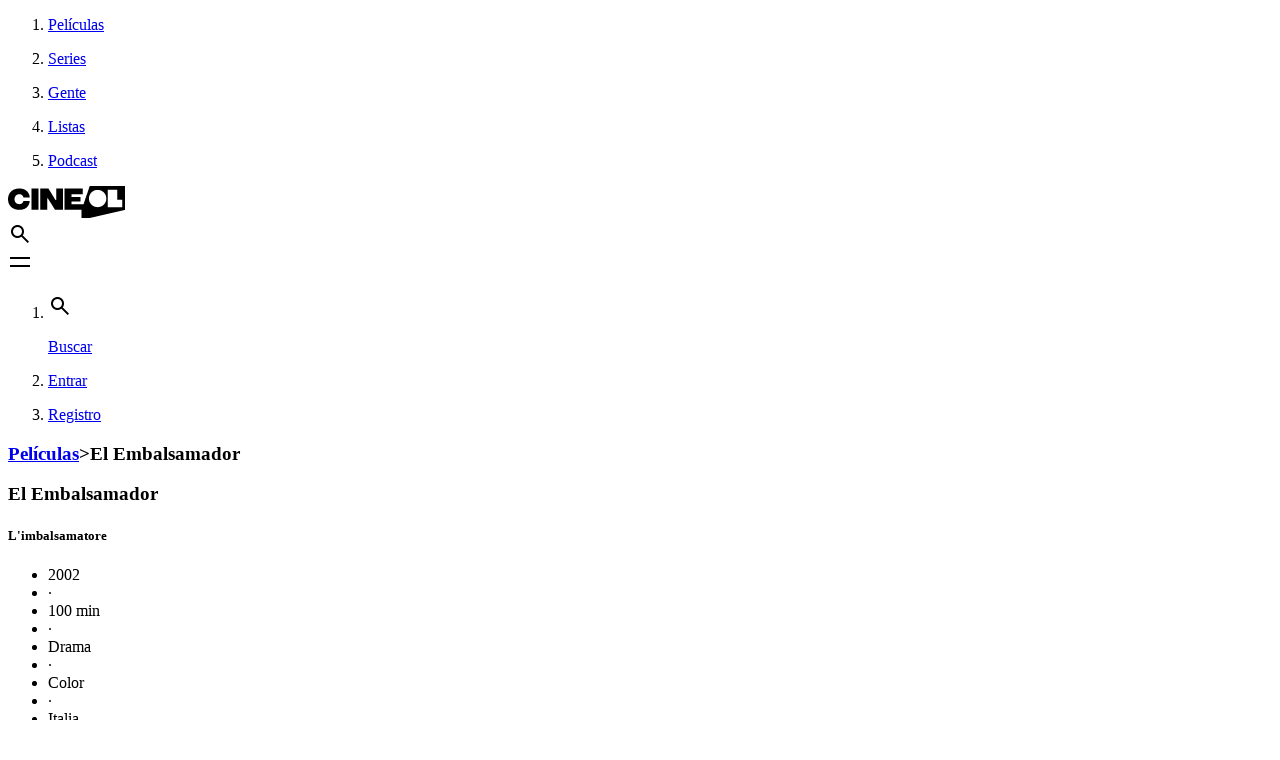

--- FILE ---
content_type: text/html; charset=utf-8
request_url: https://www.cineol.net/pelicula/el-embalsamador
body_size: 13261
content:
<!DOCTYPE html><html class="min-h-screen" prefix="og: https://ogp.me/ns#" lang="es"><head><meta charSet="utf-8"/><meta name="viewport" content="width=device-width,initial-scale=1"/><link rel="preload" as="image" href="https://assets.cineol.net/assets/logo-cineol.svg"/><link rel="preload" as="image" href="https://assets.cineol.net/assets/logo-ol-blue.svg"/><script async="" src="https://www.googletagmanager.com/gtag/js?id=G-1DEX27057L"></script><meta name="msvalidate.01" content="B655E3812011CD3E0B1CC8928E44250E"/><meta name="google-site-verification" content="Vdoo4Q2VEWi3o4H1e0hNyVqh1U8uVwJudnejNdgqUvY"/><meta name="google-adsense-account" content="ca-pub-9453617888128361"/><meta name="apple-mobile-web-app-title" content="Cineol"/><link rel="icon" type="image/x-icon" href="/favicon.ico"/><link rel="shortcut icon" href="/favicon.ico"/><link rel="icon" type="image/png" href="https://assets.cineol.net/assets/favicon-96x96.png" sizes="96x96"/><link rel="icon" type="image/svg+xml" href="https://assets.cineol.net/assets/favicon.svg"/><link rel="apple-touch-icon" sizes="180x180" href="https://assets.cineol.net/assets/apple-touch-icon.png"/><link rel="manifest" href="/manifest.json"/><title>El Embalsamador (2002) - Película :: CINeol</title><meta name="description" content="Peppino es un enano de cincuenta años y uno de los mejores taxidermistas del mundo; es tan bueno en su profesión que la Camorra lo utiliza para rellenar de droga cuerpos sin vida. Peppino nunca fue muy afortunado en los asuntos del amor. Es gay y se enamora de Valerio, un chico guapísimo de 20 años. Valerio está harto de su vida y ve en Peppino una vía de escape, hasta que conoce a Deborah."/><meta name="keywords" content="peliculas, actor, actriz, fotos, carteles, filmes, fichas, cine internacional, cine, estrenos, actor, actriz, fotos de actores, fotos de actrices, merchandising cine, carteles, que peli ver"/><link rel="canonical" href="https://www.cineol.net/pelicula/el-embalsamador"/><meta property="og:site_name" content="CINeol"/><meta property="og:type" content="video.movie"/><meta property="og:url" content="https://www.cineol.net/pelicula/el-embalsamador"/><meta property="og:title" content="El Embalsamador (2002)"/><meta property="og:description" content="Peppino es un enano de cincuenta años y uno de los mejores taxidermistas del mundo; es tan bueno en su profesión que la Camorra lo utiliza para rellenar de droga cuerpos sin vida. Peppino nunca fue muy afortunado en los asuntos del amor. Es gay y se enamora de Valerio, un chico guapísimo de 20 años. Valerio está harto de su vida y ve en Peppino una vía de escape, hasta que conoce a Deborah."/><meta property="og:image" content="https://assets.cineol.net/5ejddj8yjykg7x5lofcp6jb055or"/><meta property="og:image:width" content="824"/><meta property="og:image:height" content="480"/><link rel="modulepreload" href="/assets/entry.client-BjTjOK6T.js"/><link rel="modulepreload" href="/assets/jsx-runtime-D_zvdyIk.js"/><link rel="modulepreload" href="/assets/chunk-D4RADZKF-BmPkzATa.js"/><link rel="modulepreload" href="/assets/index-BK0rVF4x.js"/><link rel="modulepreload" href="/assets/root-Dlplb-_9.js"/><link rel="modulepreload" href="/assets/with-props-BJqjKcAR.js"/><link rel="modulepreload" href="/assets/QueryClientProvider-D6zzccUb.js"/><link rel="modulepreload" href="/assets/useTranslation-Diz_IK69.js"/><link rel="modulepreload" href="/assets/CineolFooter-CkFnJXQI.js"/><link rel="modulepreload" href="/assets/useAuthenticatedUser-BE-bG6sS.js"/><link rel="modulepreload" href="/assets/assets-BUJNWcuR.js"/><link rel="modulepreload" href="/assets/Icon-D8WGyfhT.js"/><link rel="modulepreload" href="/assets/TextLink-B-oKqWMy.js"/><link rel="modulepreload" href="/assets/Trans-CdLyLKJd.js"/><link rel="modulepreload" href="/assets/_app-D7zvcfN1.js"/><link rel="modulepreload" href="/assets/Layout-c8ged40R.js"/><link rel="modulepreload" href="/assets/BackToTop-D8LZBGFM.js"/><link rel="modulepreload" href="/assets/route-CyhyvWnp.js"/><link rel="modulepreload" href="/assets/BSOList-emj5mUVo.js"/><link rel="modulepreload" href="/assets/JustWatchWidget-CKTNNkkZ.js"/><link rel="modulepreload" href="/assets/ContentHeader-Di6tNhxt.js"/><link rel="modulepreload" href="/assets/Soundtrack-BzrHni8T.js"/><link rel="modulepreload" href="/assets/utils-B83RvJAa.js"/><link rel="modulepreload" href="/assets/stringUtils-BZBinfn5.js"/><link rel="modulepreload" href="/assets/PageTemplate-CxSDNpuq.js"/><link rel="modulepreload" href="/assets/RatingStars-CERqQSuF.js"/><link rel="modulepreload" href="/assets/index-MUm0Zq_c.js"/><link rel="modulepreload" href="/assets/Tooltip-DwS1SN3d.js"/><link rel="modulepreload" href="/assets/Button-D7uWfp5v.js"/><link rel="modulepreload" href="/assets/Message-YHqvii8m.js"/><link rel="modulepreload" href="/assets/GalleryImage-CiYsmuGB.js"/><link rel="modulepreload" href="/assets/Breadcrumbs-CpZd0MMm.js"/><script type="application/ld+json">{"@context":"https://schema.org","@type":"Movie","url":"https://www.cineol.net/pelicula/el-embalsamador","name":"El Embalsamador (2002)","alternateName":"L'imbalsamatore","image":"https://assets.cineol.net/4nzctdigfzt9sc5rqueolllswkcw","description":"Peppino es un enano de cincuenta años y uno de los mejores taxidermistas del mundo; es tan bueno en su profesión que la Camorra lo utiliza para rellenar de droga cuerpos sin vida. Peppino nunca fue muy afortunado en los asuntos del amor. Es gay y se enamora de Valerio, un chico guapísimo de 20 años. Valerio está harto de su vida y ve en Peppino una vía de escape, hasta que conoce a Deborah.","genre":["Drama"],"duration":"PT1H40M","dateCreated":"2024-03-31T08:24:23Z","dateModified":"2024-05-01T04:12:02Z","director":[{"@type":"Person","url":"https://www.cineol.net/gente/matteo-garrone","name":"Matteo Garrone","sameAs":"https://www.imdb.com/name/nm0308520/"}],"producer":[{"@type":"Person","url":"https://www.cineol.net/gente/domenico-procacci","name":"Domenico Procacci","sameAs":"https://www.imdb.com/name/nm0698271/"}],"actor":[{"@type":"Person","url":"https://www.cineol.net/gente/ernesto-mahieux","name":"Ernesto Mahieux","sameAs":"https://www.imdb.com/name/nm0536930/"},{"@type":"Person","url":"https://www.cineol.net/gente/valerio-foglia-manzillo","name":"Valerio Foglia Manzillo","sameAs":"https://www.imdb.com/name/nm1194523/"},{"@type":"Person","url":"https://www.cineol.net/gente/elisabetta-rocchetti","name":"Elisabetta Rocchetti","sameAs":"https://www.imdb.com/name/nm0733641/"},{"@type":"Person","url":"https://www.cineol.net/gente/lina-bernardi","name":"Lina Bernardi","sameAs":"https://www.imdb.com/name/nm0076023/"},{"@type":"Person","url":"https://www.cineol.net/gente/pietro-biondi","name":"Pietro Biondi","sameAs":"https://www.imdb.com/name/nm0083170/"}],"creator":[{"@type":"Person","url":"https://www.cineol.net/gente/ugo-chiti","name":"Ugo Chiti","sameAs":"https://www.imdb.com/name/nm0158323/"},{"@type":"Person","url":"https://www.cineol.net/gente/matteo-garrone","name":"Matteo Garrone","sameAs":"https://www.imdb.com/name/nm0308520/"},{"@type":"Person","url":"https://www.cineol.net/gente/massimo-gaudioso","name":"Massimo Gaudioso","sameAs":"https://www.imdb.com/name/nm0309979/"}],"musicBy":[{"@type":"Person","url":"https://www.cineol.net/gente/banda-osiris","name":"Banda Osiris"}],"sameAs":"https://www.imdb.com/title/tt0322725/","countryOfOrigin":{"@type":"Country","name":"Italia"},"aggregateRating":{"@type":"AggregateRating","ratingValue":5.67,"worstRating":0,"bestRating":10,"ratingCount":3}}</script><link rel="stylesheet" href="/assets/tailwind-C9UrGhxL.css"/><link rel="stylesheet" href="/assets/style-C3AFdEBK.css"/><script>
            window['gtag_enable_tcf_support'] = true;
          </script><script>
            window.dataLayer = window.dataLayer || [];
            function gtag(){dataLayer.push(arguments);}
            gtag('js', new Date());
            gtag('config', 'G-1DEX27057L');
          </script></head><body class="min-h-screen flex flex-col"><div class="min-h-screen"><header class="h-12 inset-0 lg:px-8 text-black lg:text-gray-80 border-b-[1px] border-gray-300 overflow-none
                "><nav class="lg:flex items-center justify-between h-full "><ol class="hidden lg:flex lg:flex-1 lg:justify-start text-sm h-full"><li><a class="flex h-full items-center px-2  hover:text-black hover:bg-hovered
  }" href="/busqueda/peliculas" target="_self" data-discover="true"><div class="flex cursor-pointer"><p class="self-center">Películas</p></div></a></li><li><a class="flex h-full items-center px-2  hover:text-black hover:bg-hovered
  }" href="/busqueda/series" target="_self" data-discover="true"><div class="flex cursor-pointer"><p class="self-center">Series</p></div></a></li><li><a class="flex h-full items-center px-2  hover:text-black hover:bg-hovered
  }" href="/busqueda/interpretes" target="_self" data-discover="true"><div class="flex cursor-pointer"><p class="self-center">Gente</p></div></a></li><li><a class="flex h-full items-center px-2  hover:text-black hover:bg-hovered
  }" href="/listas" target="_self" data-discover="true"><div class="flex cursor-pointer"><p class="self-center">Listas</p></div></a></li><li><a class="flex h-full items-center px-2  hover:text-black hover:bg-hovered
  }" href="https://www.podcastdecine.es" target="_blank"><div class="flex cursor-pointer"><p class="self-center">Podcast</p></div></a></li></ol><div class="flex h-full px-4 items-center"><a class="" href="/" data-discover="true"><img class="h-6" src="https://assets.cineol.net/assets/logo-cineol.svg" alt="cineol logo"/></a><div class="lg:hidden flex flex-1 justify-end items-center cursor-pointer"><div class="flex items-center space-x-4"><a class="flex items-center" href="/busqueda" data-discover="true"><span class=""><svg viewBox="0 0 24 24" width="24px" height="24px" xmlns="http://www.w3.org/2000/svg" xmlns:xlink="http://www.w3.org/1999/xlink" fill="black" role="img" focusable="true" class=""><title id="icon-search">Buscar</title><path d="M19.6 21L13.3 14.7C12.8 15.1 12.225 15.4167 11.575 15.65C10.925 15.8833 10.2333 16 9.5 16C7.68333 16 6.14583 15.3708 4.8875 14.1125C3.62917 12.8542 3 11.3167 3 9.5C3 7.68333 3.62917 6.14583 4.8875 4.8875C6.14583 3.62917 7.68333 3 9.5 3C11.3167 3 12.8542 3.62917 14.1125 4.8875C15.3708 6.14583 16 7.68333 16 9.5C16 10.2333 15.8833 10.925 15.65 11.575C15.4167 12.225 15.1 12.8 14.7 13.3L21 19.6L19.6 21ZM9.5 14C10.75 14 11.8125 13.5625 12.6875 12.6875C13.5625 11.8125 14 10.75 14 9.5C14 8.25 13.5625 7.1875 12.6875 6.3125C11.8125 5.4375 10.75 5 9.5 5C8.25 5 7.1875 5.4375 6.3125 6.3125C5.4375 7.1875 5 8.25 5 9.5C5 10.75 5.4375 11.8125 6.3125 12.6875C7.1875 13.5625 8.25 14 9.5 14Z" id="Shape" fill-rule="evenodd" clip-rule="evenodd"></path></svg></span></a><div class="flex items-center cursor-pointer"><span class=""><svg viewBox="0 0 24 24" width="24px" height="24px" xmlns="http://www.w3.org/2000/svg" xmlns:xlink="http://www.w3.org/1999/xlink" fill="black" role="img" focusable="true" class=""><title id="icon-menu">menu</title><path d="M2,17 L2,15 L22,15 L22,17 L2,17 Z M2,9 L2,7 L22,7 L22,9 L2,9 Z" id="Shape" fill-rule="evenodd" clip-rule="evenodd"></path></svg></span></div></div></div></div><ol class="hidden lg:flex lg:flex-1 lg:justify-end place-content-end text-sm h-full"><li><a class="flex h-full items-center px-2 mr-10 hover:text-black hover:bg-hovered
  }" href="/busqueda" target="_self" data-discover="true"><div class="flex cursor-pointer"><span class="mr-0.5 self-center"><svg viewBox="0 0 24 24" width="24px" height="24px" xmlns="http://www.w3.org/2000/svg" xmlns:xlink="http://www.w3.org/1999/xlink" fill="black" role="img" focusable="true" class=""><title id="icon-search">Buscar</title><path d="M19.6 21L13.3 14.7C12.8 15.1 12.225 15.4167 11.575 15.65C10.925 15.8833 10.2333 16 9.5 16C7.68333 16 6.14583 15.3708 4.8875 14.1125C3.62917 12.8542 3 11.3167 3 9.5C3 7.68333 3.62917 6.14583 4.8875 4.8875C6.14583 3.62917 7.68333 3 9.5 3C11.3167 3 12.8542 3.62917 14.1125 4.8875C15.3708 6.14583 16 7.68333 16 9.5C16 10.2333 15.8833 10.925 15.65 11.575C15.4167 12.225 15.1 12.8 14.7 13.3L21 19.6L19.6 21ZM9.5 14C10.75 14 11.8125 13.5625 12.6875 12.6875C13.5625 11.8125 14 10.75 14 9.5C14 8.25 13.5625 7.1875 12.6875 6.3125C11.8125 5.4375 10.75 5 9.5 5C8.25 5 7.1875 5.4375 6.3125 6.3125C5.4375 7.1875 5 8.25 5 9.5C5 10.75 5.4375 11.8125 6.3125 12.6875C7.1875 13.5625 8.25 14 9.5 14Z" id="Shape" fill-rule="evenodd" clip-rule="evenodd"></path></svg></span><p class="self-center">Buscar</p></div></a></li><li><a class="flex h-full items-center px-2  hover:text-black hover:bg-hovered
  }" href="/entrar" target="_self" data-discover="true"><div class="flex cursor-pointer"><p class="self-center">Entrar</p></div></a></li><li><a class="flex h-full items-center px-2  hover:text-black hover:bg-hovered
  }" href="/registro" target="_self" data-discover="true"><div class="flex cursor-pointer"><p class="self-center">Registro</p></div></a></li></ol></nav></header><main class="px-4 lg:px-0 lg:w-[69rem] lg:mx-auto flex-1"><main class="flex flex-col mt-12 mb-6 gap-12"><section id="informacion-general"><section class="flex flex-col gap-8"><h3 class="text-sm text-gray-80"><a href="/busqueda/peliculas" data-discover="true">Películas</a><span class="mx-2">&gt;</span><span>El Embalsamador</span></h3><div class="flex flex-col gap-2 md:gap-4"><div class="flex items-center justify-between gap-4"><h1 class="font-inter-medium ">El Embalsamador</h1></div><h5 class="mb-2 font-inter-medium text-placeholder">L&#x27;imbalsamatore</h5><ul class="flex flex-wrap mb-6 text-gray-80 text-xl"><li>2002</li><li class="mx-1.5 font-inter-medium">·</li><li>100 min</li><li class="mx-1.5 font-inter-medium">·</li><li>Drama</li><li class="mx-1.5 font-inter-medium">·</li><li>Color</li><li class="mx-1.5 font-inter-medium">·</li><li>Italia</li></ul></div></section><nav class="my-[24px] lg:my-[48px] max-[500px]:w-screen max-[500px]:relative max-[500px]:left-[calc(-50vw+50%)] top-[1px]"><ol class="flex flex-inline gap-8 mt-4 mb-12 pb-2 border-b border-hovered overflow-x-scroll no-scrollbar px-4 md:px-0"><li class="shrink-0"><a class="pb-2 font-bold border-b-2 border-ebony" href="/pelicula/el-embalsamador#informacion-general" data-discover="true">Información general</a></li></ol></nav><section class="flex flex-col-reverse md:flex-row gap-8"><div class="flex-1 flex flex-col gap-12"><picture class="hidden md:block w-full"><source srcSet="https://assets.cineol.net/5ejddj8yjykg7x5lofcp6jb055or" media="(min-width: 600px)"/><img src="https://assets.cineol.net/5ejddj8yjykg7x5lofcp6jb055or" class="w-full" alt="Imagen de El Embalsamador"/></picture><div class="text-justify">Peppino es un enano de cincuenta años y uno de los mejores taxidermistas del mundo; es tan bueno en su profesión que la Camorra lo utiliza para rellenar de droga cuerpos sin vida. Peppino nunca fue muy afortunado en los asuntos del amor. Es gay y se enamora de Valerio, un chico guapísimo de 20 años. Valerio está harto de su vida y ve en Peppino una vía de escape, hasta que conoce a Deborah.</div><div><ul class="grid grid-cols-2 gap-8 md:grid-cols-3"><li class="flex flex-col"><p class="font-inter-medium mb-2">Título original</p><p>L&#x27;imbalsamatore</p></li><li class="flex flex-col"><p class="font-inter-medium mb-2">Duración</p><p>100 minutos</p></li><li class="flex flex-col"><p class="font-inter-medium mb-2">Dirección</p><div class="mb-1"><a class="underline underline-offset-[5px] decoration-gray-80 w-fit" href="/gente/matteo-garrone" target="_self" data-discover="true">Matteo Garrone</a></div></li><li class="flex flex-col"><p class="font-inter-medium mb-2">Producción</p><div class="mb-1"><a class="underline underline-offset-[5px] decoration-gray-80 w-fit" href="/gente/domenico-procacci" target="_self" data-discover="true">Domenico Procacci</a></div></li><li class="flex flex-col"><p class="font-inter-medium mb-2">Guión</p><div class="mb-1"><a class="underline underline-offset-[5px] decoration-gray-80 w-fit" href="/gente/ugo-chiti" target="_self" data-discover="true">Ugo Chiti</a></div><div class="mb-1"><a class="underline underline-offset-[5px] decoration-gray-80 w-fit" href="/gente/matteo-garrone" target="_self" data-discover="true">Matteo Garrone</a></div><div class="mb-1"><a class="underline underline-offset-[5px] decoration-gray-80 w-fit" href="/gente/massimo-gaudioso" target="_self" data-discover="true">Massimo Gaudioso</a></div></li><li class="flex flex-col"><p class="font-inter-medium mb-2">Fotografía</p><div class="mb-1"><a class="underline underline-offset-[5px] decoration-gray-80 w-fit" href="/gente/marco-onorato" target="_self" data-discover="true">Marco Onorato</a></div></li><li class="flex flex-col"><p class="font-inter-medium mb-2">Música</p><div class="mb-1"><a class="underline underline-offset-[5px] decoration-gray-80 w-fit" href="/gente/banda-osiris" target="_self" data-discover="true">Banda Osiris</a></div></li><li class="flex flex-col"><p class="font-inter-medium mb-2">Estreno mundial</p><p>6-sep-2002</p></li></ul></div></div><div class="w-full md:max-w-64 flex flex-col gap-6"><picture><source srcSet="https://assets.cineol.net/xhodtc8x4lbsyu4crrzri4tkcktg" media="(min-width: 600px)"/><source srcSet="https://assets.cineol.net/4nzctdigfzt9sc5rqueolllswkcw"/><img src="https://assets.cineol.net/4nzctdigfzt9sc5rqueolllswkcw" alt="Poster de El Embalsamador" class="w-[343px] h-[479px] lg:w-[253px] lg:h-[383px] mx-auto"/></picture><div><div class="social lg:basis-1/4 flex flex-col"><section class="border border-hovered flex justify-around items-center flex-col"><div class="flex justify-around items-center flex-col bg-info w-full"><div class="px-6 py-4"><p class="text-center text-sm font-body"><a class="underline" href="/registro">Regístrate</a> <!-- -->o<!-- --> <a class="underline" href="/entrar">Entra</a> <!-- -->para poder valorar el contenido</p></div></div><div class="overall-rating border-t flex justify-around items-center flex-col w-full"><p class="font-inter-medium text-gray-80 text-sm mb-2 mt-4">Valoraciones de los usuarios</p><div class="mb-4 flex items-center star-rating "><div class="rr--group rr--dir-x 
 
rr--space-sm star-rating" style="max-width:120px;margin-right:8px;--rr--fill-on-color:#F7B500;--rr--fill-off-color:#D9D9D9" role="img" aria-label="Rated 5.67 on 10"><div class="rr--box rr--hf-svg-on"><svg aria-hidden="true" class="rr--svg" xmlns="http://www.w3.org/2000/svg" viewBox="0 0 0 0" preserveAspectRatio="xMidYMid meet"><g shape-rendering="geometricPrecision"><path d="M 16 2.132813 L 11.835938 11.472656 L 1.664063 12.546875 L 9.261719 19.394531 L 7.140625 29.398438 L 16 24.289063 Z"></path></g></svg></div><div class="rr--box rr--hf-svg-on"><svg aria-hidden="true" class="rr--svg" xmlns="http://www.w3.org/2000/svg" viewBox="0 0 0 0" preserveAspectRatio="xMidYMid meet"><g shape-rendering="geometricPrecision"><path d="M 1.664063,2.132813 5.828125,11.472656 16,12.546875 8.402344,19.394531 10.523438,29.398438 1.664063,24.289063 Z"></path></g></svg></div><div class="rr--box rr--hf-svg-on"><svg aria-hidden="true" class="rr--svg" xmlns="http://www.w3.org/2000/svg" viewBox="0 0 0 0" preserveAspectRatio="xMidYMid meet"><g shape-rendering="geometricPrecision"><path d="M 16 2.132813 L 11.835938 11.472656 L 1.664063 12.546875 L 9.261719 19.394531 L 7.140625 29.398438 L 16 24.289063 Z"></path></g></svg></div><div class="rr--box rr--hf-svg-on"><svg aria-hidden="true" class="rr--svg" xmlns="http://www.w3.org/2000/svg" viewBox="0 0 0 0" preserveAspectRatio="xMidYMid meet"><g shape-rendering="geometricPrecision"><path d="M 1.664063,2.132813 5.828125,11.472656 16,12.546875 8.402344,19.394531 10.523438,29.398438 1.664063,24.289063 Z"></path></g></svg></div><div class="rr--box rr--hf-svg-on"><svg aria-hidden="true" class="rr--svg" xmlns="http://www.w3.org/2000/svg" viewBox="0 0 0 0" preserveAspectRatio="xMidYMid meet"><g shape-rendering="geometricPrecision"><path d="M 16 2.132813 L 11.835938 11.472656 L 1.664063 12.546875 L 9.261719 19.394531 L 7.140625 29.398438 L 16 24.289063 Z"></path></g></svg></div><div class="rr--box rr--hf-svg-on"><svg aria-hidden="true" class="rr--svg" xmlns="http://www.w3.org/2000/svg" viewBox="0 0 0 0" preserveAspectRatio="xMidYMid meet"><defs><linearGradient id=":R2pl6m535:"><stop class="rr--svg-stop-1" offset="50%"></stop><stop class="rr--svg-stop-2" offset="50%"></stop></linearGradient></defs><g shape-rendering="geometricPrecision" fill="url(&#x27;#:R2pl6m535:&#x27;)"><path d="M 1.664063,2.132813 5.828125,11.472656 16,12.546875 8.402344,19.394531 10.523438,29.398438 1.664063,24.289063 Z"></path></g></svg></div><div class="rr--box rr--hf-svg-off"><svg aria-hidden="true" class="rr--svg" xmlns="http://www.w3.org/2000/svg" viewBox="0 0 0 0" preserveAspectRatio="xMidYMid meet"><g shape-rendering="geometricPrecision"><path d="M 16 2.132813 L 11.835938 11.472656 L 1.664063 12.546875 L 9.261719 19.394531 L 7.140625 29.398438 L 16 24.289063 Z"></path></g></svg></div><div class="rr--box rr--hf-svg-off"><svg aria-hidden="true" class="rr--svg" xmlns="http://www.w3.org/2000/svg" viewBox="0 0 0 0" preserveAspectRatio="xMidYMid meet"><g shape-rendering="geometricPrecision"><path d="M 1.664063,2.132813 5.828125,11.472656 16,12.546875 8.402344,19.394531 10.523438,29.398438 1.664063,24.289063 Z"></path></g></svg></div><div class="rr--box rr--hf-svg-off"><svg aria-hidden="true" class="rr--svg" xmlns="http://www.w3.org/2000/svg" viewBox="0 0 0 0" preserveAspectRatio="xMidYMid meet"><g shape-rendering="geometricPrecision"><path d="M 16 2.132813 L 11.835938 11.472656 L 1.664063 12.546875 L 9.261719 19.394531 L 7.140625 29.398438 L 16 24.289063 Z"></path></g></svg></div><div class="rr--box rr--hf-svg-off"><svg aria-hidden="true" class="rr--svg" xmlns="http://www.w3.org/2000/svg" viewBox="0 0 0 0" preserveAspectRatio="xMidYMid meet"><g shape-rendering="geometricPrecision"><path d="M 1.664063,2.132813 5.828125,11.472656 16,12.546875 8.402344,19.394531 10.523438,29.398438 1.664063,24.289063 Z"></path></g></svg></div></div><p class="font-inter-medium text-gray-80 mt-0.5 text-xl">5.67</p></div></div></section></div></div></div></section></section><section id="interpretes" class="flex flex-col gap-12 "><p class="text-3xl">Intérpretes</p><section class="grid grid-cols-2 gap-8"><div class="md:flex items-center"><a href="/gente/ernesto-mahieux" data-discover="true"><picture><source srcSet="https://assets.cineol.net/lq1nmcobb8tetqrl078qcgdle9ax" media="(min-width: 600px)"/><img src="https://assets.cineol.net/lq1nmcobb8tetqrl078qcgdle9ax" alt="picture of actor Ernesto Mahieux" class="w-full object-cover rounded" loading="lazy"/></picture></a><div class="md:ml-6"><a href="/gente/ernesto-mahieux" data-discover="true"><h6 class="font-inter-medium">Ernesto Mahieux</h6></a><p>Peppino</p></div></div><div class="md:flex items-center"><a href="/gente/valerio-foglia-manzillo" data-discover="true"><picture><source srcSet="https://assets.cineol.net/jx6jj0iytbks3onno43jm6od7t19" media="(min-width: 600px)"/><img src="https://assets.cineol.net/jx6jj0iytbks3onno43jm6od7t19" alt="picture of actor Valerio Foglia Manzillo" class="w-full object-cover rounded" loading="lazy"/></picture></a><div class="md:ml-6"><a href="/gente/valerio-foglia-manzillo" data-discover="true"><h6 class="font-inter-medium">Valerio Foglia Manzillo</h6></a><p>Valerio</p></div></div><div class="md:flex items-center"><a href="/gente/elisabetta-rocchetti" data-discover="true"><picture><source srcSet="https://assets.cineol.net/sxpavriomb553cjjapuriy6ws33v" media="(min-width: 600px)"/><img src="https://assets.cineol.net/sxpavriomb553cjjapuriy6ws33v" alt="picture of actor Elisabetta Rocchetti" class="w-full object-cover rounded" loading="lazy"/></picture></a><div class="md:ml-6"><a href="/gente/elisabetta-rocchetti" data-discover="true"><h6 class="font-inter-medium">Elisabetta Rocchetti</h6></a><p>Deborah</p></div></div><div class="md:flex items-center"><a href="/gente/lina-bernardi" data-discover="true"><picture><source srcSet="https://assets.cineol.net/d97e939ilvgr3zq73816me9z4vft" media="(min-width: 600px)"/><img src="https://assets.cineol.net/d97e939ilvgr3zq73816me9z4vft" alt="picture of actor Lina Bernardi" class="w-full object-cover rounded" loading="lazy"/></picture></a><div class="md:ml-6"><a href="/gente/lina-bernardi" data-discover="true"><h6 class="font-inter-medium">Lina Bernardi</h6></a><p>Madre de Deborah</p></div></div><div class="md:flex items-center"><a href="/gente/pietro-biondi" data-discover="true"><picture><source srcSet="https://assets.cineol.net/cm3irabfxzquo3kc8e9l1l0hvo6p" media="(min-width: 600px)"/><img src="https://assets.cineol.net/cm3irabfxzquo3kc8e9l1l0hvo6p" alt="picture of actor Pietro Biondi" class="w-full object-cover rounded" loading="lazy"/></picture></a><div class="md:ml-6"><a href="/gente/pietro-biondi" data-discover="true"><h6 class="font-inter-medium">Pietro Biondi</h6></a><p>Padre de Deborah</p></div></div></section></section><section id="bso" class="flex flex-col gap-12 "><p class="text-3xl">Banda Sonora</p><ul class="grid grid-cols-1 gap-y-4 md:grid md:grid-cols-4 md:gap-x-8"><div><div class="flex flex-col items-center "><a href="/bso/el-embalsamador" data-discover="true"><picture class="w-[253px]  mx-auto mb-4 block"><source srcSet="https://assets.cineol.net/k16e9l0rsurq1hydjt4x7j8bf5u4"/><img src="https://assets.cineol.net/g9fpfhcn2ktzyt1804040529es1k" alt="Carátula de la banda de sonido de El Embalsamador" loading="lazy"/></picture></a><div class="content-center"><h2 class="text-sm text-center "><a href="/bso/el-embalsamador" data-discover="true">El Embalsamador</a></h2><p class="text-sm text-center mt-1  text-gray-80">Banda Osiris</p><div class="mb-4 flex items-center star-rating justify-center mt-1 "><div class="rr--group rr--dir-x 
 
rr--space-sm star-rating" style="max-width:70px;margin-right:8px;--rr--fill-on-color:#F7B500;--rr--fill-off-color:#D9D9D9" role="img" aria-label="Not rated"><div class="rr--box rr--off"><svg aria-hidden="true" class="rr--svg" xmlns="http://www.w3.org/2000/svg" viewBox="0 0 0 0" preserveAspectRatio="xMidYMid meet"><g shape-rendering="geometricPrecision"><path d="M 16 2.132813 L 11.835938 11.472656 L 1.664063 12.546875 L 9.261719 19.394531 L 7.140625 29.398438 L 16 24.289063 Z"></path></g></svg></div><div class="rr--box rr--off"><svg aria-hidden="true" class="rr--svg" xmlns="http://www.w3.org/2000/svg" viewBox="0 0 0 0" preserveAspectRatio="xMidYMid meet"><g shape-rendering="geometricPrecision"><path d="M 1.664063,2.132813 5.828125,11.472656 16,12.546875 8.402344,19.394531 10.523438,29.398438 1.664063,24.289063 Z"></path></g></svg></div><div class="rr--box rr--off"><svg aria-hidden="true" class="rr--svg" xmlns="http://www.w3.org/2000/svg" viewBox="0 0 0 0" preserveAspectRatio="xMidYMid meet"><g shape-rendering="geometricPrecision"><path d="M 16 2.132813 L 11.835938 11.472656 L 1.664063 12.546875 L 9.261719 19.394531 L 7.140625 29.398438 L 16 24.289063 Z"></path></g></svg></div><div class="rr--box rr--off"><svg aria-hidden="true" class="rr--svg" xmlns="http://www.w3.org/2000/svg" viewBox="0 0 0 0" preserveAspectRatio="xMidYMid meet"><g shape-rendering="geometricPrecision"><path d="M 1.664063,2.132813 5.828125,11.472656 16,12.546875 8.402344,19.394531 10.523438,29.398438 1.664063,24.289063 Z"></path></g></svg></div><div class="rr--box rr--off"><svg aria-hidden="true" class="rr--svg" xmlns="http://www.w3.org/2000/svg" viewBox="0 0 0 0" preserveAspectRatio="xMidYMid meet"><g shape-rendering="geometricPrecision"><path d="M 16 2.132813 L 11.835938 11.472656 L 1.664063 12.546875 L 9.261719 19.394531 L 7.140625 29.398438 L 16 24.289063 Z"></path></g></svg></div><div class="rr--box rr--off"><svg aria-hidden="true" class="rr--svg" xmlns="http://www.w3.org/2000/svg" viewBox="0 0 0 0" preserveAspectRatio="xMidYMid meet"><g shape-rendering="geometricPrecision"><path d="M 1.664063,2.132813 5.828125,11.472656 16,12.546875 8.402344,19.394531 10.523438,29.398438 1.664063,24.289063 Z"></path></g></svg></div><div class="rr--box rr--off"><svg aria-hidden="true" class="rr--svg" xmlns="http://www.w3.org/2000/svg" viewBox="0 0 0 0" preserveAspectRatio="xMidYMid meet"><g shape-rendering="geometricPrecision"><path d="M 16 2.132813 L 11.835938 11.472656 L 1.664063 12.546875 L 9.261719 19.394531 L 7.140625 29.398438 L 16 24.289063 Z"></path></g></svg></div><div class="rr--box rr--off"><svg aria-hidden="true" class="rr--svg" xmlns="http://www.w3.org/2000/svg" viewBox="0 0 0 0" preserveAspectRatio="xMidYMid meet"><g shape-rendering="geometricPrecision"><path d="M 1.664063,2.132813 5.828125,11.472656 16,12.546875 8.402344,19.394531 10.523438,29.398438 1.664063,24.289063 Z"></path></g></svg></div><div class="rr--box rr--off"><svg aria-hidden="true" class="rr--svg" xmlns="http://www.w3.org/2000/svg" viewBox="0 0 0 0" preserveAspectRatio="xMidYMid meet"><g shape-rendering="geometricPrecision"><path d="M 16 2.132813 L 11.835938 11.472656 L 1.664063 12.546875 L 9.261719 19.394531 L 7.140625 29.398438 L 16 24.289063 Z"></path></g></svg></div><div class="rr--box rr--off"><svg aria-hidden="true" class="rr--svg" xmlns="http://www.w3.org/2000/svg" viewBox="0 0 0 0" preserveAspectRatio="xMidYMid meet"><g shape-rendering="geometricPrecision"><path d="M 1.664063,2.132813 5.828125,11.472656 16,12.546875 8.402344,19.394531 10.523438,29.398438 1.664063,24.289063 Z"></path></g></svg></div></div><p class="font-inter-medium text-gray-80 mt-0.5 text-sm ">S/V</p></div></div></div></div></ul></section><section id="peliculas-similares" class="flex flex-col gap-12 "><p class="text-3xl">Películas Similares</p><ul class="grid md:grid-cols-2 gap-4 md:gap-8"><li class="flex gap-8 items-center"><a class="shrink-0 md:basis-1/2 max-w-[160px]" href="/pelicula/la-amenaza-de-andromeda-1971" data-discover="true"><picture><source srcSet="https://assets.cineol.net/yndqrff5sx04fxxxqim4r0pynno2" media="(min-width: 600px)"/><img src="https://assets.cineol.net/3hi1x0gok869rrc139ilgsyki5yu" alt="poster of movie La Amenaza de Andrómeda" loading="lazy" class="rounded"/></picture></a><div><p class="mb-1"></p><h6 class="font-inter-medium mb-4"><a href="/pelicula/la-amenaza-de-andromeda-1971" data-discover="true">La Amenaza de Andrómeda (1971)</a></h6><div class="mb-4 flex items-center star-rating "><div class="rr--group rr--dir-x 
 
rr--space-sm star-rating" style="max-width:120px;margin-right:8px;--rr--fill-on-color:#F7B500;--rr--fill-off-color:#D9D9D9" role="img" aria-label="Rated 6.31 on 10"><div class="rr--box rr--hf-svg-on"><svg aria-hidden="true" class="rr--svg" xmlns="http://www.w3.org/2000/svg" viewBox="0 0 0 0" preserveAspectRatio="xMidYMid meet"><g shape-rendering="geometricPrecision"><path d="M 16 2.132813 L 11.835938 11.472656 L 1.664063 12.546875 L 9.261719 19.394531 L 7.140625 29.398438 L 16 24.289063 Z"></path></g></svg></div><div class="rr--box rr--hf-svg-on"><svg aria-hidden="true" class="rr--svg" xmlns="http://www.w3.org/2000/svg" viewBox="0 0 0 0" preserveAspectRatio="xMidYMid meet"><g shape-rendering="geometricPrecision"><path d="M 1.664063,2.132813 5.828125,11.472656 16,12.546875 8.402344,19.394531 10.523438,29.398438 1.664063,24.289063 Z"></path></g></svg></div><div class="rr--box rr--hf-svg-on"><svg aria-hidden="true" class="rr--svg" xmlns="http://www.w3.org/2000/svg" viewBox="0 0 0 0" preserveAspectRatio="xMidYMid meet"><g shape-rendering="geometricPrecision"><path d="M 16 2.132813 L 11.835938 11.472656 L 1.664063 12.546875 L 9.261719 19.394531 L 7.140625 29.398438 L 16 24.289063 Z"></path></g></svg></div><div class="rr--box rr--hf-svg-on"><svg aria-hidden="true" class="rr--svg" xmlns="http://www.w3.org/2000/svg" viewBox="0 0 0 0" preserveAspectRatio="xMidYMid meet"><g shape-rendering="geometricPrecision"><path d="M 1.664063,2.132813 5.828125,11.472656 16,12.546875 8.402344,19.394531 10.523438,29.398438 1.664063,24.289063 Z"></path></g></svg></div><div class="rr--box rr--hf-svg-on"><svg aria-hidden="true" class="rr--svg" xmlns="http://www.w3.org/2000/svg" viewBox="0 0 0 0" preserveAspectRatio="xMidYMid meet"><g shape-rendering="geometricPrecision"><path d="M 16 2.132813 L 11.835938 11.472656 L 1.664063 12.546875 L 9.261719 19.394531 L 7.140625 29.398438 L 16 24.289063 Z"></path></g></svg></div><div class="rr--box rr--hf-svg-on"><svg aria-hidden="true" class="rr--svg" xmlns="http://www.w3.org/2000/svg" viewBox="0 0 0 0" preserveAspectRatio="xMidYMid meet"><g shape-rendering="geometricPrecision"><path d="M 1.664063,2.132813 5.828125,11.472656 16,12.546875 8.402344,19.394531 10.523438,29.398438 1.664063,24.289063 Z"></path></g></svg></div><div class="rr--box rr--hf-svg-on"><svg aria-hidden="true" class="rr--svg" xmlns="http://www.w3.org/2000/svg" viewBox="0 0 0 0" preserveAspectRatio="xMidYMid meet"><defs><linearGradient id=":R2tsct35:"><stop class="rr--svg-stop-1" offset="50%"></stop><stop class="rr--svg-stop-2" offset="50%"></stop></linearGradient></defs><g shape-rendering="geometricPrecision" fill="url(&#x27;#:R2tsct35:&#x27;)"><path d="M 16 2.132813 L 11.835938 11.472656 L 1.664063 12.546875 L 9.261719 19.394531 L 7.140625 29.398438 L 16 24.289063 Z"></path></g></svg></div><div class="rr--box rr--hf-svg-off"><svg aria-hidden="true" class="rr--svg" xmlns="http://www.w3.org/2000/svg" viewBox="0 0 0 0" preserveAspectRatio="xMidYMid meet"><g shape-rendering="geometricPrecision"><path d="M 1.664063,2.132813 5.828125,11.472656 16,12.546875 8.402344,19.394531 10.523438,29.398438 1.664063,24.289063 Z"></path></g></svg></div><div class="rr--box rr--hf-svg-off"><svg aria-hidden="true" class="rr--svg" xmlns="http://www.w3.org/2000/svg" viewBox="0 0 0 0" preserveAspectRatio="xMidYMid meet"><g shape-rendering="geometricPrecision"><path d="M 16 2.132813 L 11.835938 11.472656 L 1.664063 12.546875 L 9.261719 19.394531 L 7.140625 29.398438 L 16 24.289063 Z"></path></g></svg></div><div class="rr--box rr--hf-svg-off"><svg aria-hidden="true" class="rr--svg" xmlns="http://www.w3.org/2000/svg" viewBox="0 0 0 0" preserveAspectRatio="xMidYMid meet"><g shape-rendering="geometricPrecision"><path d="M 1.664063,2.132813 5.828125,11.472656 16,12.546875 8.402344,19.394531 10.523438,29.398438 1.664063,24.289063 Z"></path></g></svg></div></div><p class="font-inter-medium text-gray-80 mt-0.5 text-xl">6.31</p></div></div></li><li class="flex gap-8 items-center"><a class="shrink-0 md:basis-1/2 max-w-[160px]" href="/pelicula/melissa-p" data-discover="true"><picture><source srcSet="https://assets.cineol.net/btmcwudvo21fw6dc9dfzunu8mr4h" media="(min-width: 600px)"/><img src="https://assets.cineol.net/1x93ewm7k41nrxh4u6flc51xf536" alt="poster of movie Melissa P." loading="lazy" class="rounded"/></picture></a><div><p class="mb-1"></p><h6 class="font-inter-medium mb-4"><a href="/pelicula/melissa-p" data-discover="true">Melissa P. (2006)</a></h6><div class="mb-4 flex items-center star-rating "><div class="rr--group rr--dir-x 
 
rr--space-sm star-rating" style="max-width:120px;margin-right:8px;--rr--fill-on-color:#F7B500;--rr--fill-off-color:#D9D9D9" role="img" aria-label="Rated 4.1 on 10"><div class="rr--box rr--on"><svg aria-hidden="true" class="rr--svg" xmlns="http://www.w3.org/2000/svg" viewBox="0 0 0 0" preserveAspectRatio="xMidYMid meet"><g shape-rendering="geometricPrecision"><path d="M 16 2.132813 L 11.835938 11.472656 L 1.664063 12.546875 L 9.261719 19.394531 L 7.140625 29.398438 L 16 24.289063 Z"></path></g></svg></div><div class="rr--box rr--on"><svg aria-hidden="true" class="rr--svg" xmlns="http://www.w3.org/2000/svg" viewBox="0 0 0 0" preserveAspectRatio="xMidYMid meet"><g shape-rendering="geometricPrecision"><path d="M 1.664063,2.132813 5.828125,11.472656 16,12.546875 8.402344,19.394531 10.523438,29.398438 1.664063,24.289063 Z"></path></g></svg></div><div class="rr--box rr--on"><svg aria-hidden="true" class="rr--svg" xmlns="http://www.w3.org/2000/svg" viewBox="0 0 0 0" preserveAspectRatio="xMidYMid meet"><g shape-rendering="geometricPrecision"><path d="M 16 2.132813 L 11.835938 11.472656 L 1.664063 12.546875 L 9.261719 19.394531 L 7.140625 29.398438 L 16 24.289063 Z"></path></g></svg></div><div class="rr--box rr--on"><svg aria-hidden="true" class="rr--svg" xmlns="http://www.w3.org/2000/svg" viewBox="0 0 0 0" preserveAspectRatio="xMidYMid meet"><g shape-rendering="geometricPrecision"><path d="M 1.664063,2.132813 5.828125,11.472656 16,12.546875 8.402344,19.394531 10.523438,29.398438 1.664063,24.289063 Z"></path></g></svg></div><div class="rr--box rr--off"><svg aria-hidden="true" class="rr--svg" xmlns="http://www.w3.org/2000/svg" viewBox="0 0 0 0" preserveAspectRatio="xMidYMid meet"><g shape-rendering="geometricPrecision"><path d="M 16 2.132813 L 11.835938 11.472656 L 1.664063 12.546875 L 9.261719 19.394531 L 7.140625 29.398438 L 16 24.289063 Z"></path></g></svg></div><div class="rr--box rr--off"><svg aria-hidden="true" class="rr--svg" xmlns="http://www.w3.org/2000/svg" viewBox="0 0 0 0" preserveAspectRatio="xMidYMid meet"><g shape-rendering="geometricPrecision"><path d="M 1.664063,2.132813 5.828125,11.472656 16,12.546875 8.402344,19.394531 10.523438,29.398438 1.664063,24.289063 Z"></path></g></svg></div><div class="rr--box rr--off"><svg aria-hidden="true" class="rr--svg" xmlns="http://www.w3.org/2000/svg" viewBox="0 0 0 0" preserveAspectRatio="xMidYMid meet"><g shape-rendering="geometricPrecision"><path d="M 16 2.132813 L 11.835938 11.472656 L 1.664063 12.546875 L 9.261719 19.394531 L 7.140625 29.398438 L 16 24.289063 Z"></path></g></svg></div><div class="rr--box rr--off"><svg aria-hidden="true" class="rr--svg" xmlns="http://www.w3.org/2000/svg" viewBox="0 0 0 0" preserveAspectRatio="xMidYMid meet"><g shape-rendering="geometricPrecision"><path d="M 1.664063,2.132813 5.828125,11.472656 16,12.546875 8.402344,19.394531 10.523438,29.398438 1.664063,24.289063 Z"></path></g></svg></div><div class="rr--box rr--off"><svg aria-hidden="true" class="rr--svg" xmlns="http://www.w3.org/2000/svg" viewBox="0 0 0 0" preserveAspectRatio="xMidYMid meet"><g shape-rendering="geometricPrecision"><path d="M 16 2.132813 L 11.835938 11.472656 L 1.664063 12.546875 L 9.261719 19.394531 L 7.140625 29.398438 L 16 24.289063 Z"></path></g></svg></div><div class="rr--box rr--off"><svg aria-hidden="true" class="rr--svg" xmlns="http://www.w3.org/2000/svg" viewBox="0 0 0 0" preserveAspectRatio="xMidYMid meet"><g shape-rendering="geometricPrecision"><path d="M 1.664063,2.132813 5.828125,11.472656 16,12.546875 8.402344,19.394531 10.523438,29.398438 1.664063,24.289063 Z"></path></g></svg></div></div><p class="font-inter-medium text-gray-80 mt-0.5 text-xl">4.10</p></div></div></li><li class="flex gap-8 items-center"><a class="shrink-0 md:basis-1/2 max-w-[160px]" href="/pelicula/vacaciones-de-ferragosto" data-discover="true"><picture><source srcSet="https://assets.cineol.net/nekgvemilucass2sjnxy66wiush6" media="(min-width: 600px)"/><img src="https://assets.cineol.net/v1s2303502kvbsg9zhqzveytxdl7" alt="poster of movie Vacaciones de Ferragosto" loading="lazy" class="rounded"/></picture></a><div><p class="mb-1"></p><h6 class="font-inter-medium mb-4"><a href="/pelicula/vacaciones-de-ferragosto" data-discover="true">Vacaciones de Ferragosto (2008)</a></h6><div class="mb-4 flex items-center star-rating "><div class="rr--group rr--dir-x 
 
rr--space-sm star-rating" style="max-width:120px;margin-right:8px;--rr--fill-on-color:#F7B500;--rr--fill-off-color:#D9D9D9" role="img" aria-label="Rated 6.36 on 10"><div class="rr--box rr--hf-svg-on"><svg aria-hidden="true" class="rr--svg" xmlns="http://www.w3.org/2000/svg" viewBox="0 0 0 0" preserveAspectRatio="xMidYMid meet"><g shape-rendering="geometricPrecision"><path d="M 16 2.132813 L 11.835938 11.472656 L 1.664063 12.546875 L 9.261719 19.394531 L 7.140625 29.398438 L 16 24.289063 Z"></path></g></svg></div><div class="rr--box rr--hf-svg-on"><svg aria-hidden="true" class="rr--svg" xmlns="http://www.w3.org/2000/svg" viewBox="0 0 0 0" preserveAspectRatio="xMidYMid meet"><g shape-rendering="geometricPrecision"><path d="M 1.664063,2.132813 5.828125,11.472656 16,12.546875 8.402344,19.394531 10.523438,29.398438 1.664063,24.289063 Z"></path></g></svg></div><div class="rr--box rr--hf-svg-on"><svg aria-hidden="true" class="rr--svg" xmlns="http://www.w3.org/2000/svg" viewBox="0 0 0 0" preserveAspectRatio="xMidYMid meet"><g shape-rendering="geometricPrecision"><path d="M 16 2.132813 L 11.835938 11.472656 L 1.664063 12.546875 L 9.261719 19.394531 L 7.140625 29.398438 L 16 24.289063 Z"></path></g></svg></div><div class="rr--box rr--hf-svg-on"><svg aria-hidden="true" class="rr--svg" xmlns="http://www.w3.org/2000/svg" viewBox="0 0 0 0" preserveAspectRatio="xMidYMid meet"><g shape-rendering="geometricPrecision"><path d="M 1.664063,2.132813 5.828125,11.472656 16,12.546875 8.402344,19.394531 10.523438,29.398438 1.664063,24.289063 Z"></path></g></svg></div><div class="rr--box rr--hf-svg-on"><svg aria-hidden="true" class="rr--svg" xmlns="http://www.w3.org/2000/svg" viewBox="0 0 0 0" preserveAspectRatio="xMidYMid meet"><g shape-rendering="geometricPrecision"><path d="M 16 2.132813 L 11.835938 11.472656 L 1.664063 12.546875 L 9.261719 19.394531 L 7.140625 29.398438 L 16 24.289063 Z"></path></g></svg></div><div class="rr--box rr--hf-svg-on"><svg aria-hidden="true" class="rr--svg" xmlns="http://www.w3.org/2000/svg" viewBox="0 0 0 0" preserveAspectRatio="xMidYMid meet"><g shape-rendering="geometricPrecision"><path d="M 1.664063,2.132813 5.828125,11.472656 16,12.546875 8.402344,19.394531 10.523438,29.398438 1.664063,24.289063 Z"></path></g></svg></div><div class="rr--box rr--hf-svg-on"><svg aria-hidden="true" class="rr--svg" xmlns="http://www.w3.org/2000/svg" viewBox="0 0 0 0" preserveAspectRatio="xMidYMid meet"><defs><linearGradient id=":R2tsst35:"><stop class="rr--svg-stop-1" offset="50%"></stop><stop class="rr--svg-stop-2" offset="50%"></stop></linearGradient></defs><g shape-rendering="geometricPrecision" fill="url(&#x27;#:R2tsst35:&#x27;)"><path d="M 16 2.132813 L 11.835938 11.472656 L 1.664063 12.546875 L 9.261719 19.394531 L 7.140625 29.398438 L 16 24.289063 Z"></path></g></svg></div><div class="rr--box rr--hf-svg-off"><svg aria-hidden="true" class="rr--svg" xmlns="http://www.w3.org/2000/svg" viewBox="0 0 0 0" preserveAspectRatio="xMidYMid meet"><g shape-rendering="geometricPrecision"><path d="M 1.664063,2.132813 5.828125,11.472656 16,12.546875 8.402344,19.394531 10.523438,29.398438 1.664063,24.289063 Z"></path></g></svg></div><div class="rr--box rr--hf-svg-off"><svg aria-hidden="true" class="rr--svg" xmlns="http://www.w3.org/2000/svg" viewBox="0 0 0 0" preserveAspectRatio="xMidYMid meet"><g shape-rendering="geometricPrecision"><path d="M 16 2.132813 L 11.835938 11.472656 L 1.664063 12.546875 L 9.261719 19.394531 L 7.140625 29.398438 L 16 24.289063 Z"></path></g></svg></div><div class="rr--box rr--hf-svg-off"><svg aria-hidden="true" class="rr--svg" xmlns="http://www.w3.org/2000/svg" viewBox="0 0 0 0" preserveAspectRatio="xMidYMid meet"><g shape-rendering="geometricPrecision"><path d="M 1.664063,2.132813 5.828125,11.472656 16,12.546875 8.402344,19.394531 10.523438,29.398438 1.664063,24.289063 Z"></path></g></svg></div></div><p class="font-inter-medium text-gray-80 mt-0.5 text-xl">6.36</p></div></div></li><li class="flex gap-8 items-center"><a class="shrink-0 md:basis-1/2 max-w-[160px]" href="/pelicula/corazon-indomable" data-discover="true"><picture><source srcSet="https://assets.cineol.net/ur5xw9puu64xobb5zxyzr3m90gqp" media="(min-width: 600px)"/><img src="https://assets.cineol.net/r23dsfz3q5fvzy9a57ftqlafe56f" alt="poster of movie Corazón Indomable" loading="lazy" class="rounded"/></picture></a><div><p class="mb-1"></p><h6 class="font-inter-medium mb-4"><a href="/pelicula/corazon-indomable" data-discover="true">Corazón Indomable (1993)</a></h6><div class="mb-4 flex items-center star-rating "><div class="rr--group rr--dir-x 
 
rr--space-sm star-rating" style="max-width:120px;margin-right:8px;--rr--fill-on-color:#F7B500;--rr--fill-off-color:#D9D9D9" role="img" aria-label="Rated 6.5 on 10"><div class="rr--box rr--hf-svg-on"><svg aria-hidden="true" class="rr--svg" xmlns="http://www.w3.org/2000/svg" viewBox="0 0 0 0" preserveAspectRatio="xMidYMid meet"><g shape-rendering="geometricPrecision"><path d="M 16 2.132813 L 11.835938 11.472656 L 1.664063 12.546875 L 9.261719 19.394531 L 7.140625 29.398438 L 16 24.289063 Z"></path></g></svg></div><div class="rr--box rr--hf-svg-on"><svg aria-hidden="true" class="rr--svg" xmlns="http://www.w3.org/2000/svg" viewBox="0 0 0 0" preserveAspectRatio="xMidYMid meet"><g shape-rendering="geometricPrecision"><path d="M 1.664063,2.132813 5.828125,11.472656 16,12.546875 8.402344,19.394531 10.523438,29.398438 1.664063,24.289063 Z"></path></g></svg></div><div class="rr--box rr--hf-svg-on"><svg aria-hidden="true" class="rr--svg" xmlns="http://www.w3.org/2000/svg" viewBox="0 0 0 0" preserveAspectRatio="xMidYMid meet"><g shape-rendering="geometricPrecision"><path d="M 16 2.132813 L 11.835938 11.472656 L 1.664063 12.546875 L 9.261719 19.394531 L 7.140625 29.398438 L 16 24.289063 Z"></path></g></svg></div><div class="rr--box rr--hf-svg-on"><svg aria-hidden="true" class="rr--svg" xmlns="http://www.w3.org/2000/svg" viewBox="0 0 0 0" preserveAspectRatio="xMidYMid meet"><g shape-rendering="geometricPrecision"><path d="M 1.664063,2.132813 5.828125,11.472656 16,12.546875 8.402344,19.394531 10.523438,29.398438 1.664063,24.289063 Z"></path></g></svg></div><div class="rr--box rr--hf-svg-on"><svg aria-hidden="true" class="rr--svg" xmlns="http://www.w3.org/2000/svg" viewBox="0 0 0 0" preserveAspectRatio="xMidYMid meet"><g shape-rendering="geometricPrecision"><path d="M 16 2.132813 L 11.835938 11.472656 L 1.664063 12.546875 L 9.261719 19.394531 L 7.140625 29.398438 L 16 24.289063 Z"></path></g></svg></div><div class="rr--box rr--hf-svg-on"><svg aria-hidden="true" class="rr--svg" xmlns="http://www.w3.org/2000/svg" viewBox="0 0 0 0" preserveAspectRatio="xMidYMid meet"><g shape-rendering="geometricPrecision"><path d="M 1.664063,2.132813 5.828125,11.472656 16,12.546875 8.402344,19.394531 10.523438,29.398438 1.664063,24.289063 Z"></path></g></svg></div><div class="rr--box rr--hf-svg-on"><svg aria-hidden="true" class="rr--svg" xmlns="http://www.w3.org/2000/svg" viewBox="0 0 0 0" preserveAspectRatio="xMidYMid meet"><defs><linearGradient id=":R2tt4t35:"><stop class="rr--svg-stop-1" offset="50%"></stop><stop class="rr--svg-stop-2" offset="50%"></stop></linearGradient></defs><g shape-rendering="geometricPrecision" fill="url(&#x27;#:R2tt4t35:&#x27;)"><path d="M 16 2.132813 L 11.835938 11.472656 L 1.664063 12.546875 L 9.261719 19.394531 L 7.140625 29.398438 L 16 24.289063 Z"></path></g></svg></div><div class="rr--box rr--hf-svg-off"><svg aria-hidden="true" class="rr--svg" xmlns="http://www.w3.org/2000/svg" viewBox="0 0 0 0" preserveAspectRatio="xMidYMid meet"><g shape-rendering="geometricPrecision"><path d="M 1.664063,2.132813 5.828125,11.472656 16,12.546875 8.402344,19.394531 10.523438,29.398438 1.664063,24.289063 Z"></path></g></svg></div><div class="rr--box rr--hf-svg-off"><svg aria-hidden="true" class="rr--svg" xmlns="http://www.w3.org/2000/svg" viewBox="0 0 0 0" preserveAspectRatio="xMidYMid meet"><g shape-rendering="geometricPrecision"><path d="M 16 2.132813 L 11.835938 11.472656 L 1.664063 12.546875 L 9.261719 19.394531 L 7.140625 29.398438 L 16 24.289063 Z"></path></g></svg></div><div class="rr--box rr--hf-svg-off"><svg aria-hidden="true" class="rr--svg" xmlns="http://www.w3.org/2000/svg" viewBox="0 0 0 0" preserveAspectRatio="xMidYMid meet"><g shape-rendering="geometricPrecision"><path d="M 1.664063,2.132813 5.828125,11.472656 16,12.546875 8.402344,19.394531 10.523438,29.398438 1.664063,24.289063 Z"></path></g></svg></div></div><p class="font-inter-medium text-gray-80 mt-0.5 text-xl">6.50</p></div></div></li><li class="flex gap-8 items-center"><a class="shrink-0 md:basis-1/2 max-w-[160px]" href="/pelicula/los-hambrientos" data-discover="true"><picture><source srcSet="https://assets.cineol.net/divsxp192cars98n4zhd3k0jcxeu" media="(min-width: 600px)"/><img src="https://assets.cineol.net/aqqsqy3nz74rkpwi6c77oxk8s2ea" alt="poster of movie Los Hambrientos" loading="lazy" class="rounded"/></picture></a><div><p class="mb-1"></p><h6 class="font-inter-medium mb-4"><a href="/pelicula/los-hambrientos" data-discover="true">Los Hambrientos (2017)</a></h6><div class="mb-4 flex items-center star-rating "><div class="rr--group rr--dir-x 
 
rr--space-sm star-rating" style="max-width:120px;margin-right:8px;--rr--fill-on-color:#F7B500;--rr--fill-off-color:#D9D9D9" role="img" aria-label="Rated 3.61 on 10"><div class="rr--box rr--hf-svg-on"><svg aria-hidden="true" class="rr--svg" xmlns="http://www.w3.org/2000/svg" viewBox="0 0 0 0" preserveAspectRatio="xMidYMid meet"><g shape-rendering="geometricPrecision"><path d="M 16 2.132813 L 11.835938 11.472656 L 1.664063 12.546875 L 9.261719 19.394531 L 7.140625 29.398438 L 16 24.289063 Z"></path></g></svg></div><div class="rr--box rr--hf-svg-on"><svg aria-hidden="true" class="rr--svg" xmlns="http://www.w3.org/2000/svg" viewBox="0 0 0 0" preserveAspectRatio="xMidYMid meet"><g shape-rendering="geometricPrecision"><path d="M 1.664063,2.132813 5.828125,11.472656 16,12.546875 8.402344,19.394531 10.523438,29.398438 1.664063,24.289063 Z"></path></g></svg></div><div class="rr--box rr--hf-svg-on"><svg aria-hidden="true" class="rr--svg" xmlns="http://www.w3.org/2000/svg" viewBox="0 0 0 0" preserveAspectRatio="xMidYMid meet"><g shape-rendering="geometricPrecision"><path d="M 16 2.132813 L 11.835938 11.472656 L 1.664063 12.546875 L 9.261719 19.394531 L 7.140625 29.398438 L 16 24.289063 Z"></path></g></svg></div><div class="rr--box rr--hf-svg-on"><svg aria-hidden="true" class="rr--svg" xmlns="http://www.w3.org/2000/svg" viewBox="0 0 0 0" preserveAspectRatio="xMidYMid meet"><defs><linearGradient id=":R2htct35:"><stop class="rr--svg-stop-1" offset="50%"></stop><stop class="rr--svg-stop-2" offset="50%"></stop></linearGradient></defs><g shape-rendering="geometricPrecision" fill="url(&#x27;#:R2htct35:&#x27;)"><path d="M 1.664063,2.132813 5.828125,11.472656 16,12.546875 8.402344,19.394531 10.523438,29.398438 1.664063,24.289063 Z"></path></g></svg></div><div class="rr--box rr--hf-svg-off"><svg aria-hidden="true" class="rr--svg" xmlns="http://www.w3.org/2000/svg" viewBox="0 0 0 0" preserveAspectRatio="xMidYMid meet"><g shape-rendering="geometricPrecision"><path d="M 16 2.132813 L 11.835938 11.472656 L 1.664063 12.546875 L 9.261719 19.394531 L 7.140625 29.398438 L 16 24.289063 Z"></path></g></svg></div><div class="rr--box rr--hf-svg-off"><svg aria-hidden="true" class="rr--svg" xmlns="http://www.w3.org/2000/svg" viewBox="0 0 0 0" preserveAspectRatio="xMidYMid meet"><g shape-rendering="geometricPrecision"><path d="M 1.664063,2.132813 5.828125,11.472656 16,12.546875 8.402344,19.394531 10.523438,29.398438 1.664063,24.289063 Z"></path></g></svg></div><div class="rr--box rr--hf-svg-off"><svg aria-hidden="true" class="rr--svg" xmlns="http://www.w3.org/2000/svg" viewBox="0 0 0 0" preserveAspectRatio="xMidYMid meet"><g shape-rendering="geometricPrecision"><path d="M 16 2.132813 L 11.835938 11.472656 L 1.664063 12.546875 L 9.261719 19.394531 L 7.140625 29.398438 L 16 24.289063 Z"></path></g></svg></div><div class="rr--box rr--hf-svg-off"><svg aria-hidden="true" class="rr--svg" xmlns="http://www.w3.org/2000/svg" viewBox="0 0 0 0" preserveAspectRatio="xMidYMid meet"><g shape-rendering="geometricPrecision"><path d="M 1.664063,2.132813 5.828125,11.472656 16,12.546875 8.402344,19.394531 10.523438,29.398438 1.664063,24.289063 Z"></path></g></svg></div><div class="rr--box rr--hf-svg-off"><svg aria-hidden="true" class="rr--svg" xmlns="http://www.w3.org/2000/svg" viewBox="0 0 0 0" preserveAspectRatio="xMidYMid meet"><g shape-rendering="geometricPrecision"><path d="M 16 2.132813 L 11.835938 11.472656 L 1.664063 12.546875 L 9.261719 19.394531 L 7.140625 29.398438 L 16 24.289063 Z"></path></g></svg></div><div class="rr--box rr--hf-svg-off"><svg aria-hidden="true" class="rr--svg" xmlns="http://www.w3.org/2000/svg" viewBox="0 0 0 0" preserveAspectRatio="xMidYMid meet"><g shape-rendering="geometricPrecision"><path d="M 1.664063,2.132813 5.828125,11.472656 16,12.546875 8.402344,19.394531 10.523438,29.398438 1.664063,24.289063 Z"></path></g></svg></div></div><p class="font-inter-medium text-gray-80 mt-0.5 text-xl">3.61</p></div></div></li><li class="flex gap-8 items-center"><a class="shrink-0 md:basis-1/2 max-w-[160px]" href="/pelicula/basada-en-hechos-reales" data-discover="true"><picture><source srcSet="https://assets.cineol.net/5feuc3necusp829vqgw17k4ceg3x" media="(min-width: 600px)"/><img src="https://assets.cineol.net/g1ln6yyyhz1csxa45s9uzefauz2o" alt="poster of movie Basada en Hechos reales" loading="lazy" class="rounded"/></picture></a><div><p class="mb-1"></p><h6 class="font-inter-medium mb-4"><a href="/pelicula/basada-en-hechos-reales" data-discover="true">Basada en Hechos reales (2017)</a></h6><div class="mb-4 flex items-center star-rating "><div class="rr--group rr--dir-x 
 
rr--space-sm star-rating" style="max-width:120px;margin-right:8px;--rr--fill-on-color:#F7B500;--rr--fill-off-color:#D9D9D9" role="img" aria-label="Rated 5.67 on 10"><div class="rr--box rr--hf-svg-on"><svg aria-hidden="true" class="rr--svg" xmlns="http://www.w3.org/2000/svg" viewBox="0 0 0 0" preserveAspectRatio="xMidYMid meet"><g shape-rendering="geometricPrecision"><path d="M 16 2.132813 L 11.835938 11.472656 L 1.664063 12.546875 L 9.261719 19.394531 L 7.140625 29.398438 L 16 24.289063 Z"></path></g></svg></div><div class="rr--box rr--hf-svg-on"><svg aria-hidden="true" class="rr--svg" xmlns="http://www.w3.org/2000/svg" viewBox="0 0 0 0" preserveAspectRatio="xMidYMid meet"><g shape-rendering="geometricPrecision"><path d="M 1.664063,2.132813 5.828125,11.472656 16,12.546875 8.402344,19.394531 10.523438,29.398438 1.664063,24.289063 Z"></path></g></svg></div><div class="rr--box rr--hf-svg-on"><svg aria-hidden="true" class="rr--svg" xmlns="http://www.w3.org/2000/svg" viewBox="0 0 0 0" preserveAspectRatio="xMidYMid meet"><g shape-rendering="geometricPrecision"><path d="M 16 2.132813 L 11.835938 11.472656 L 1.664063 12.546875 L 9.261719 19.394531 L 7.140625 29.398438 L 16 24.289063 Z"></path></g></svg></div><div class="rr--box rr--hf-svg-on"><svg aria-hidden="true" class="rr--svg" xmlns="http://www.w3.org/2000/svg" viewBox="0 0 0 0" preserveAspectRatio="xMidYMid meet"><g shape-rendering="geometricPrecision"><path d="M 1.664063,2.132813 5.828125,11.472656 16,12.546875 8.402344,19.394531 10.523438,29.398438 1.664063,24.289063 Z"></path></g></svg></div><div class="rr--box rr--hf-svg-on"><svg aria-hidden="true" class="rr--svg" xmlns="http://www.w3.org/2000/svg" viewBox="0 0 0 0" preserveAspectRatio="xMidYMid meet"><g shape-rendering="geometricPrecision"><path d="M 16 2.132813 L 11.835938 11.472656 L 1.664063 12.546875 L 9.261719 19.394531 L 7.140625 29.398438 L 16 24.289063 Z"></path></g></svg></div><div class="rr--box rr--hf-svg-on"><svg aria-hidden="true" class="rr--svg" xmlns="http://www.w3.org/2000/svg" viewBox="0 0 0 0" preserveAspectRatio="xMidYMid meet"><defs><linearGradient id=":R2ptkt35:"><stop class="rr--svg-stop-1" offset="50%"></stop><stop class="rr--svg-stop-2" offset="50%"></stop></linearGradient></defs><g shape-rendering="geometricPrecision" fill="url(&#x27;#:R2ptkt35:&#x27;)"><path d="M 1.664063,2.132813 5.828125,11.472656 16,12.546875 8.402344,19.394531 10.523438,29.398438 1.664063,24.289063 Z"></path></g></svg></div><div class="rr--box rr--hf-svg-off"><svg aria-hidden="true" class="rr--svg" xmlns="http://www.w3.org/2000/svg" viewBox="0 0 0 0" preserveAspectRatio="xMidYMid meet"><g shape-rendering="geometricPrecision"><path d="M 16 2.132813 L 11.835938 11.472656 L 1.664063 12.546875 L 9.261719 19.394531 L 7.140625 29.398438 L 16 24.289063 Z"></path></g></svg></div><div class="rr--box rr--hf-svg-off"><svg aria-hidden="true" class="rr--svg" xmlns="http://www.w3.org/2000/svg" viewBox="0 0 0 0" preserveAspectRatio="xMidYMid meet"><g shape-rendering="geometricPrecision"><path d="M 1.664063,2.132813 5.828125,11.472656 16,12.546875 8.402344,19.394531 10.523438,29.398438 1.664063,24.289063 Z"></path></g></svg></div><div class="rr--box rr--hf-svg-off"><svg aria-hidden="true" class="rr--svg" xmlns="http://www.w3.org/2000/svg" viewBox="0 0 0 0" preserveAspectRatio="xMidYMid meet"><g shape-rendering="geometricPrecision"><path d="M 16 2.132813 L 11.835938 11.472656 L 1.664063 12.546875 L 9.261719 19.394531 L 7.140625 29.398438 L 16 24.289063 Z"></path></g></svg></div><div class="rr--box rr--hf-svg-off"><svg aria-hidden="true" class="rr--svg" xmlns="http://www.w3.org/2000/svg" viewBox="0 0 0 0" preserveAspectRatio="xMidYMid meet"><g shape-rendering="geometricPrecision"><path d="M 1.664063,2.132813 5.828125,11.472656 16,12.546875 8.402344,19.394531 10.523438,29.398438 1.664063,24.289063 Z"></path></g></svg></div></div><p class="font-inter-medium text-gray-80 mt-0.5 text-xl">5.67</p></div></div></li></ul></section><section id="comentarios" class="flex flex-col items-center"><div class="mt-10 w-full md:w-2/4 px-2 md:px-0"><h5 class="font-inter-medium">💬 <!-- -->Comentarios<!-- --> (<!-- -->0<!-- -->)</h5><h6 class="text-gray-400 pt-12 text-center">Aún no hay comentarios, ¡sé tú el primero!</h6><div class="w-full my-12"><div class="flex p-4 rounded-sm justify-center bg-yellow"><div class="flex-row pr-4"><span class=""><svg viewBox="0 0 24 24" width="24px" height="24px" xmlns="http://www.w3.org/2000/svg" xmlns:xlink="http://www.w3.org/1999/xlink" fill="#000000" role="img" focusable="true" class=""><title id="icon-warning">warning</title><path d="M1.86548 20.5L12 3.00006L22.1346 20.5H1.86548ZM4.45003 19H19.55L12 5.99999L4.45003 19ZM12 17.8077C12.2289 17.8077 12.4207 17.7303 12.5755 17.5755C12.7303 17.4207 12.8077 17.2288 12.8077 17C12.8077 16.7711 12.7303 16.5793 12.5755 16.4245C12.4207 16.2697 12.2289 16.1923 12 16.1923C11.7712 16.1923 11.5794 16.2697 11.4246 16.4245C11.2698 16.5793 11.1924 16.7711 11.1924 17C11.1924 17.2288 11.2698 17.4207 11.4246 17.5755C11.5794 17.7303 11.7712 17.8077 12 17.8077ZM11.2501 15.1923H12.75V10.1923H11.2501V15.1923Z" id="Shape" fill-rule="evenodd" clip-rule="evenodd"></path></svg></span></div><div class="flex-row w-full"><p class="message text-sm">Debes estar
                <a href="/registro">Registrado</a> o
                <a href="/entrar">Logueado</a>
                para poder comentar.</p></div></div></div></div></section></main></main><footer class="bg-ui-bg-lazy h-[700px] md:h-[453px] px-[5%] lg:px-[15%] py-[48px] md:py-[72px] relative bottom-0 shrink-0"><div class="flex flex-col md:flex-row md:justify-around "><section class="flex flex-col items-start gap-8 mb-8"><div><img src="https://assets.cineol.net/assets/logo-ol-blue.svg" alt="cineol logo"/></div><div class="flex justify-center gap-4 my-1"><a href="https://www.facebook.com/CINeol" target="_blank" class="cursor-pointer" aria-label="facebook"><svg width="32" height="32" xmlns="http://www.w3.org/2000/svg"><path d="M29.333 16c0-7.365-5.968-13.333-13.333-13.333S2.667 8.635 2.667 16 8.635 29.333 16 29.333c.078 0 .156 0 .234-.005V18.953H13.37v-3.338h2.864v-2.459c0-2.849 1.74-4.4 4.282-4.4 1.218 0 2.265.088 2.567.13v2.979h-1.75c-1.38 0-1.65.656-1.65 1.62v2.124h3.307l-.433 3.339h-2.875v9.87c5.573-1.6 9.651-6.73 9.651-12.818Z" fill="#6D7278" fill-rule="evenodd"></path></svg></a><a href="https://twitter.com/CINeol" target="_blank" class="cursor-pointer" aria-label="x"><svg width="32" height="32" xmlns="http://www.w3.org/2000/svg"><path d="M18.093 14.3155L26.283 5H24.3422L17.2308 13.0885L11.551 5H5L13.589 17.2313L5 27H6.94088L14.4507 18.4583L20.449 27H27L18.0925 14.3155H18.093ZM15.4347 17.339L14.5644 16.1211L7.6402 6.42965H10.6213L16.2092 14.2509L17.0795 15.4689L24.3431 25.6354H21.3621L15.4347 17.3395V17.339Z" fill="#6D7278" fill-rule="evenodd"></path></svg></a><a href="https://www.instagram.com/cineol_net" target="_blank" class="cursor-pointer" aria-label="instagram"><svg width="32" height="32" xmlns="http://www.w3.org/2000/svg"><path d="M17.226 3c2.44.005 2.931.024 4.144.081 1.381.061 2.326.285 3.154.605a6.4 6.4 0 0 1 2.302 1.498 6.345 6.345 0 0 1 1.503 2.306c.32.823.544 1.773.605 3.154.051 1.163.063 1.661.065 3.875v2.425c-.002 1.916-.011 2.71-.037 3.463l-.008.226c-.008.227-.018.46-.03.728-.061 1.382-.285 2.326-.605 3.154a6.651 6.651 0 0 1-3.805 3.804c-.823.32-1.773.544-3.154.605-1.253.055-1.735.073-4.418.076h-1.884c-1.916-.003-2.71-.012-3.463-.038l-.226-.008a119.3 119.3 0 0 1-.728-.03c-1.382-.061-2.327-.284-3.155-.605a6.4 6.4 0 0 1-2.302-1.498 6.411 6.411 0 0 1-1.503-2.306c-.32-.823-.544-1.772-.605-3.154-.012-.268-.022-.501-.03-.728l-.012-.34c-.022-.683-.03-1.444-.033-3.07v-2.441c.004-2.44.023-2.93.08-4.143.061-1.382.285-2.326.605-3.154a6.401 6.401 0 0 1 1.498-2.301 6.345 6.345 0 0 1 2.307-1.503c.823-.32 1.773-.544 3.155-.605.268-.012.501-.022.728-.03l.226-.008A96.823 96.823 0 0 1 14.784 3Zm-.575 2.362h-1.56l-.533.001a90.513 90.513 0 0 0-2.745.033l-.333.012c-.223.008-.452.018-.718.03-1.264.056-1.955.27-2.413.447a4.037 4.037 0 0 0-1.493.97c-.437.417-.767.93-.976 1.493-.177.457-.39 1.143-.447 2.413-.053 1.19-.071 1.66-.075 4.053v2.397c.003 1.595.012 2.334.033 3.004l.008.221c.01.258.02.519.034.829.056 1.264.27 1.955.447 2.412.209.564.539 1.072.97 1.493.417.432.93.762 1.494.97.457.178 1.143.392 2.413.447l.604.027.444.016c.632.02 1.328.03 2.748.032l.532.001h2.382a90.454 90.454 0 0 0 2.746-.033l.332-.012.718-.03c1.265-.056 1.956-.27 2.413-.447a4.313 4.313 0 0 0 2.469-2.469c.178-.457.391-1.143.447-2.413.053-1.194.072-1.656.075-4.048l.001-.564V14.814c-.004-2.393-.023-2.859-.076-4.053-.056-1.265-.27-1.956-.447-2.413a4.041 4.041 0 0 0-.97-1.493 3.999 3.999 0 0 0-1.494-.97c-.457-.178-1.143-.391-2.413-.447-1.146-.051-1.62-.07-3.794-.075h-.532l-.291-.001Zm-.646 3.962a6.681 6.681 0 0 1 6.68 6.679 6.681 6.681 0 0 1-13.36 0 6.681 6.681 0 0 1 6.68-6.68Zm0 2.346a4.334 4.334 0 1 0 0 8.667 4.334 4.334 0 0 0 0-8.667ZM22.95 7.5a1.56 1.56 0 1 1 0 3.119 1.56 1.56 0 0 1 0-3.119Z" fill="#6D7278" fill-rule="evenodd"></path></svg></a></div><p class="absolute bottom-[48px]">CINeol Desde 2003 - Todos los Derechos Reservados. Datos de las películas propios de CINeol y de <a class="underline" href="https://www.themoviedb.org/">TMDb</a></p></section><section class="gap-xl flex flex-col md:flex-row gap-6 md:w-[50%] md:justify-evenly"><ol class="gap-6 flex flex-col"><li><a class="underline underline-offset-[5px] decoration-gray-80 w-fit" href="/busqueda/peliculas" target="_self" data-discover="true">Películas</a></li><li><a class="underline underline-offset-[5px] decoration-gray-80 w-fit" href="/busqueda/series" target="_self" data-discover="true">Series</a></li><li><a class="underline underline-offset-[5px] decoration-gray-80 w-fit" href="/busqueda/interpretes" target="_self" data-discover="true">Gente</a></li><li><a class="underline underline-offset-[5px] decoration-gray-80 w-fit" href="/listas" target="_self" data-discover="true">Listas</a></li></ol><ol class="gap-6 flex flex-col"><li><a class="underline underline-offset-[5px] decoration-gray-80 w-fit" href="https://www.podcastdecine.es" target="_blank">Podcast</a></li><li><a class="underline underline-offset-[5px] decoration-gray-80 w-fit" href="/publicidad" target="_self" data-discover="true">Publicidad</a></li><li><a class="underline underline-offset-[5px] decoration-gray-80 w-fit" href="/legal" target="_self" data-discover="true">Legal</a></li></ol></section></div></footer></div><script>((storageKey2, restoreKey) => {
    if (!window.history.state || !window.history.state.key) {
      let key = Math.random().toString(32).slice(2);
      window.history.replaceState({ key }, "");
    }
    try {
      let positions = JSON.parse(sessionStorage.getItem(storageKey2) || "{}");
      let storedY = positions[restoreKey || window.history.state.key];
      if (typeof storedY === "number") {
        window.scrollTo(0, storedY);
      }
    } catch (error) {
      console.error(error);
      sessionStorage.removeItem(storageKey2);
    }
  })("react-router-scroll-positions", null)</script><script>window.__reactRouterContext = {"basename":"/","future":{"unstable_middleware":false,"unstable_optimizeDeps":false,"unstable_splitRouteModules":false,"unstable_subResourceIntegrity":false,"unstable_viteEnvironmentApi":false},"routeDiscovery":{"mode":"lazy","manifestPath":"/__manifest"},"ssr":true,"isSpaMode":false};window.__reactRouterContext.stream = new ReadableStream({start(controller){window.__reactRouterContext.streamController = controller;}}).pipeThrough(new TextEncoderStream());</script><script type="module" async="">;
import * as route0 from "/assets/root-Dlplb-_9.js";
import * as route1 from "/assets/_app-D7zvcfN1.js";
import * as route2 from "/assets/route-CyhyvWnp.js";
  window.__reactRouterManifest = {
  "entry": {
    "module": "/assets/entry.client-BjTjOK6T.js",
    "imports": [
      "/assets/jsx-runtime-D_zvdyIk.js",
      "/assets/chunk-D4RADZKF-BmPkzATa.js",
      "/assets/index-BK0rVF4x.js"
    ],
    "css": []
  },
  "routes": {
    "root": {
      "id": "root",
      "path": "",
      "hasAction": false,
      "hasLoader": true,
      "hasClientAction": false,
      "hasClientLoader": false,
      "hasClientMiddleware": false,
      "hasErrorBoundary": true,
      "module": "/assets/root-Dlplb-_9.js",
      "imports": [
        "/assets/jsx-runtime-D_zvdyIk.js",
        "/assets/chunk-D4RADZKF-BmPkzATa.js",
        "/assets/index-BK0rVF4x.js",
        "/assets/with-props-BJqjKcAR.js",
        "/assets/QueryClientProvider-D6zzccUb.js",
        "/assets/useTranslation-Diz_IK69.js",
        "/assets/CineolFooter-CkFnJXQI.js",
        "/assets/useAuthenticatedUser-BE-bG6sS.js",
        "/assets/assets-BUJNWcuR.js",
        "/assets/Icon-D8WGyfhT.js",
        "/assets/TextLink-B-oKqWMy.js",
        "/assets/Trans-CdLyLKJd.js"
      ],
      "css": []
    },
    "routes/_app": {
      "id": "routes/_app",
      "parentId": "root",
      "hasAction": false,
      "hasLoader": false,
      "hasClientAction": false,
      "hasClientLoader": false,
      "hasClientMiddleware": false,
      "hasErrorBoundary": false,
      "module": "/assets/_app-D7zvcfN1.js",
      "imports": [
        "/assets/with-props-BJqjKcAR.js",
        "/assets/jsx-runtime-D_zvdyIk.js",
        "/assets/chunk-D4RADZKF-BmPkzATa.js",
        "/assets/Layout-c8ged40R.js",
        "/assets/CineolFooter-CkFnJXQI.js",
        "/assets/assets-BUJNWcuR.js",
        "/assets/useAuthenticatedUser-BE-bG6sS.js",
        "/assets/Icon-D8WGyfhT.js",
        "/assets/useTranslation-Diz_IK69.js",
        "/assets/TextLink-B-oKqWMy.js",
        "/assets/Trans-CdLyLKJd.js",
        "/assets/BackToTop-D8LZBGFM.js"
      ],
      "css": []
    },
    "routes/_app.pelicula.$slug": {
      "id": "routes/_app.pelicula.$slug",
      "parentId": "routes/_app",
      "path": "pelicula/:slug",
      "hasAction": false,
      "hasLoader": true,
      "hasClientAction": false,
      "hasClientLoader": false,
      "hasClientMiddleware": false,
      "hasErrorBoundary": false,
      "module": "/assets/route-CyhyvWnp.js",
      "imports": [
        "/assets/with-props-BJqjKcAR.js",
        "/assets/jsx-runtime-D_zvdyIk.js",
        "/assets/BSOList-emj5mUVo.js",
        "/assets/JustWatchWidget-CKTNNkkZ.js",
        "/assets/ContentHeader-Di6tNhxt.js",
        "/assets/chunk-D4RADZKF-BmPkzATa.js",
        "/assets/Icon-D8WGyfhT.js",
        "/assets/Soundtrack-BzrHni8T.js",
        "/assets/useTranslation-Diz_IK69.js",
        "/assets/utils-B83RvJAa.js",
        "/assets/assets-BUJNWcuR.js",
        "/assets/stringUtils-BZBinfn5.js",
        "/assets/PageTemplate-CxSDNpuq.js",
        "/assets/RatingStars-CERqQSuF.js",
        "/assets/TextLink-B-oKqWMy.js",
        "/assets/useAuthenticatedUser-BE-bG6sS.js",
        "/assets/index-MUm0Zq_c.js",
        "/assets/Tooltip-DwS1SN3d.js",
        "/assets/Button-D7uWfp5v.js",
        "/assets/Message-YHqvii8m.js",
        "/assets/GalleryImage-CiYsmuGB.js",
        "/assets/Breadcrumbs-CpZd0MMm.js"
      ],
      "css": []
    },
    "routes/_index": {
      "id": "routes/_index",
      "parentId": "root",
      "index": true,
      "hasAction": false,
      "hasLoader": true,
      "hasClientAction": false,
      "hasClientLoader": false,
      "hasClientMiddleware": false,
      "hasErrorBoundary": false,
      "module": "/assets/route-rtpXPb1C.js",
      "imports": [
        "/assets/with-props-BJqjKcAR.js",
        "/assets/jsx-runtime-D_zvdyIk.js",
        "/assets/BackToTop-D8LZBGFM.js",
        "/assets/CineolFooter-CkFnJXQI.js",
        "/assets/ListItems-D9ICwgqf.js",
        "/assets/useTranslation-Diz_IK69.js",
        "/assets/Icon-D8WGyfhT.js",
        "/assets/chunk-D4RADZKF-BmPkzATa.js",
        "/assets/assets-BUJNWcuR.js",
        "/assets/PageTemplate-CxSDNpuq.js",
        "/assets/useAuthenticatedUser-BE-bG6sS.js",
        "/assets/TextLink-B-oKqWMy.js",
        "/assets/Trans-CdLyLKJd.js",
        "/assets/utils-B83RvJAa.js",
        "/assets/Tooltip-DwS1SN3d.js",
        "/assets/index-MUm0Zq_c.js",
        "/assets/RatingStars-CERqQSuF.js"
      ],
      "css": []
    }
  },
  "url": "/assets/manifest-0029dca3.js",
  "version": "0029dca3"
};
  window.__reactRouterRouteModules = {"root":route0,"routes/_app":route1,"routes/_app.pelicula.$slug":route2};

import("/assets/entry.client-BjTjOK6T.js");</script><div></div><!--$--><script>window.__reactRouterContext.streamController.enqueue("[{\"_1\":2,\"_283\":-5,\"_284\":-5},\"loaderData\",{\"_3\":4,\"_16\":17},\"root\",{\"_5\":6,\"_7\":8,\"_9\":8,\"_10\":8,\"_11\":12,\"_13\":14},\"isLoggedIn\",false,\"avatar\",\"\",\"name\",\"slug\",\"expiresAt\",0,\"settings\",{\"_15\":6},\"fadeCovers\",\"routes/_app.pelicula.$slug\",{\"_18\":19,\"_198\":199,\"_210\":211,\"_222\":223},\"movie\",{\"_20\":21,\"_22\":23,\"_24\":25,\"_26\":27,\"_28\":29,\"_30\":31,\"_32\":33,\"_34\":35,\"_10\":36,\"_37\":38,\"_39\":40,\"_41\":42,\"_43\":-5,\"_44\":-5,\"_45\":-5,\"_46\":-5,\"_47\":48,\"_49\":50,\"_60\":61,\"_63\":64,\"_66\":67,\"_74\":75,\"_78\":79,\"_171\":172,\"_185\":-5,\"_186\":187,\"_188\":189,\"_190\":191,\"_192\":18,\"_193\":194},\"id\",1235,\"title\",\"El Embalsamador\",\"year\",2002,\"originalTitle\",\"L'imbalsamatore\",\"runtime\",100,\"color\",\"Color\",\"rating\",5.67,\"finished\",true,\"el-embalsamador\",\"imdbId\",\"tt0322725\",\"synopsis\",\"Peppino es un enano de cincuenta años y uno de los mejores taxidermistas del mundo; es tan bueno en su profesión que la Camorra lo utiliza para rellenar de droga cuerpos sin vida. Peppino nunca fue muy afortunado en los asuntos del amor. Es gay y se enamora de Valerio, un chico guapísimo de 20 años. Valerio está harto de su vida y ve en Peppino una vía de escape, hasta que conoce a Deborah.\",\"originalReleaseDate\",\"6-sep-2002\",\"spainReleaseDate\",\"usaBoxoffice\",\"spainBoxoffice\",\"pressbook\",\"ratingCount\",3,\"soundtracks\",[51],{\"_52\":53,\"_32\":12,\"_10\":36,\"_22\":23,\"_54\":55},\"composers\",\"Banda Osiris\",\"cover\",{\"_56\":57,\"_58\":59},\"desktop\",\"https://assets.cineol.net/k16e9l0rsurq1hydjt4x7j8bf5u4\",\"mobile\",\"https://assets.cineol.net/g9fpfhcn2ktzyt1804040529es1k\",\"countries\",[62],\"Italia\",\"genres\",[65],\"Drama\",\"image\",{\"_68\":69,\"_70\":71,\"_72\":73},\"extraLarge\",\"https://assets.cineol.net/4nzctdigfzt9sc5rqueolllswkcw\",\"large\",\"https://assets.cineol.net/xhodtc8x4lbsyu4crrzri4tkcktg\",\"medium\",\"https://assets.cineol.net/vajhdznhrdv134v0ypbj8gkmkgmx\",\"backdrop\",{\"_56\":76,\"_58\":77},\"https://assets.cineol.net/5ejddj8yjykg7x5lofcp6jb055or\",\"https://assets.cineol.net/r625r8x221yu6tfex3gazckqc5wv\",\"cast\",{\"_80\":81,\"_92\":93,\"_52\":100,\"_105\":106,\"_121\":122,\"_163\":164},\"directors\",[82],{\"_83\":8,\"_20\":84,\"_9\":85,\"_10\":86,\"_37\":87,\"_88\":89},\"info\",8969,\"Matteo Garrone\",\"matteo-garrone\",\"nm0308520\",\"images\",{\"_90\":-5,\"_91\":-5},\"photoDesktop\",\"photoMobile\",\"cinematographers\",[94],{\"_83\":8,\"_20\":95,\"_9\":96,\"_10\":97,\"_37\":98,\"_88\":99},8974,\"Marco Onorato\",\"marco-onorato\",\"nm0648853\",{\"_90\":-5,\"_91\":-5},[101],{\"_83\":8,\"_20\":102,\"_9\":53,\"_10\":103,\"_37\":-5,\"_88\":104},8973,\"banda-osiris\",{\"_90\":-5,\"_91\":-5},\"writers\",[107,113,115],{\"_83\":8,\"_20\":108,\"_9\":109,\"_10\":110,\"_37\":111,\"_88\":112},8971,\"Ugo Chiti\",\"ugo-chiti\",\"nm0158323\",{\"_90\":-5,\"_91\":-5},{\"_83\":8,\"_20\":84,\"_9\":85,\"_10\":86,\"_37\":87,\"_88\":114},{\"_90\":-5,\"_91\":-5},{\"_83\":8,\"_20\":116,\"_9\":117,\"_10\":118,\"_37\":119,\"_88\":120},8972,\"Massimo Gaudioso\",\"massimo-gaudioso\",\"nm0309979\",{\"_90\":-5,\"_91\":-5},\"actors\",[123,131,139,147,155],{\"_83\":124,\"_20\":125,\"_9\":126,\"_10\":127,\"_37\":128,\"_88\":129},\"Peppino\",8964,\"Ernesto Mahieux\",\"ernesto-mahieux\",\"nm0536930\",{\"_90\":130,\"_91\":130},\"https://assets.cineol.net/lq1nmcobb8tetqrl078qcgdle9ax\",{\"_83\":132,\"_20\":133,\"_9\":134,\"_10\":135,\"_37\":136,\"_88\":137},\"Valerio\",8965,\"Valerio Foglia Manzillo\",\"valerio-foglia-manzillo\",\"nm1194523\",{\"_90\":138,\"_91\":138},\"https://assets.cineol.net/jx6jj0iytbks3onno43jm6od7t19\",{\"_83\":140,\"_20\":141,\"_9\":142,\"_10\":143,\"_37\":144,\"_88\":145},\"Deborah\",8966,\"Elisabetta Rocchetti\",\"elisabetta-rocchetti\",\"nm0733641\",{\"_90\":146,\"_91\":146},\"https://assets.cineol.net/sxpavriomb553cjjapuriy6ws33v\",{\"_83\":148,\"_20\":149,\"_9\":150,\"_10\":151,\"_37\":152,\"_88\":153},\"Madre de Deborah\",8967,\"Lina Bernardi\",\"lina-bernardi\",\"nm0076023\",{\"_90\":154,\"_91\":154},\"https://assets.cineol.net/d97e939ilvgr3zq73816me9z4vft\",{\"_83\":156,\"_20\":157,\"_9\":158,\"_10\":159,\"_37\":160,\"_88\":161},\"Padre de Deborah\",8968,\"Pietro Biondi\",\"pietro-biondi\",\"nm0083170\",{\"_90\":162,\"_91\":162},\"https://assets.cineol.net/cm3irabfxzquo3kc8e9l1l0hvo6p\",\"producers\",[165],{\"_83\":8,\"_20\":166,\"_9\":167,\"_10\":168,\"_37\":169,\"_88\":170},8970,\"Domenico Procacci\",\"domenico-procacci\",\"nm0698271\",{\"_90\":-5,\"_91\":-5},\"extras\",{\"_173\":174,\"_177\":178,\"_179\":180,\"_181\":182,\"_183\":184},\"curiosity\",{\"_175\":12,\"_176\":-5},\"total\",\"example\",\"epicPhrase\",{\"_175\":12,\"_176\":-5},\"postCredits\",{\"_175\":12,\"_176\":-5},\"goof\",{\"_175\":12,\"_176\":-5},\"cameo\",{\"_175\":12,\"_176\":-5},\"review\",\"snapshots\",[],\"createdAt\",\"2024-03-31T08:24:23Z\",\"updatedAt\",\"2024-05-01T04:12:02Z\",\"contentType\",\"meta\",{\"_32\":-5,\"_195\":6,\"_196\":6,\"_197\":6},\"watchlist\",\"liked\",\"alreadySeen\",\"comments\",{\"_198\":200,\"_193\":201},[],{\"_202\":203},\"pagination\",{\"_204\":205,\"_206\":207,\"_208\":12,\"_209\":205},\"page\",1,\"per_page\",24,\"count\",\"total_pages\",\"justWatch\",{\"_212\":213,\"_214\":215,\"_216\":217,\"_218\":219,\"_220\":221},\"path\",\"https://www.justwatch.com\",\"ads\",[],\"buy\",[],\"rent\",[],\"flatrate\",[],\"similarMovies\",[224,235,245,255,265,275],{\"_20\":225,\"_22\":226,\"_32\":227,\"_10\":228,\"_229\":18,\"_24\":230,\"_66\":231},16358,\"La Amenaza de Andrómeda\",6.31,\"la-amenaza-de-andromeda-1971\",\"type\",1971,{\"_68\":232,\"_70\":233,\"_72\":234},\"https://assets.cineol.net/yndqrff5sx04fxxxqim4r0pynno2\",\"https://assets.cineol.net/3hi1x0gok869rrc139ilgsyki5yu\",\"https://assets.cineol.net/xib82vv9jkk1mv6v4e0vlkl48480\",{\"_20\":236,\"_22\":237,\"_32\":238,\"_10\":239,\"_229\":18,\"_24\":240,\"_66\":241},5681,\"Melissa P.\",4.1,\"melissa-p\",2006,{\"_68\":242,\"_70\":243,\"_72\":244},\"https://assets.cineol.net/btmcwudvo21fw6dc9dfzunu8mr4h\",\"https://assets.cineol.net/1x93ewm7k41nrxh4u6flc51xf536\",\"https://assets.cineol.net/og96jicfnot3975yps7nt52f7lyj\",{\"_20\":246,\"_22\":247,\"_32\":248,\"_10\":249,\"_229\":18,\"_24\":250,\"_66\":251},18705,\"Vacaciones de Ferragosto\",6.36,\"vacaciones-de-ferragosto\",2008,{\"_68\":252,\"_70\":253,\"_72\":254},\"https://assets.cineol.net/nekgvemilucass2sjnxy66wiush6\",\"https://assets.cineol.net/v1s2303502kvbsg9zhqzveytxdl7\",\"https://assets.cineol.net/0nprbpstyvokl771w6ohs0vxhiuv\",{\"_20\":256,\"_22\":257,\"_32\":258,\"_10\":259,\"_229\":18,\"_24\":260,\"_66\":261},2661,\"Corazón Indomable\",6.5,\"corazon-indomable\",1993,{\"_68\":262,\"_70\":263,\"_72\":264},\"https://assets.cineol.net/ur5xw9puu64xobb5zxyzr3m90gqp\",\"https://assets.cineol.net/r23dsfz3q5fvzy9a57ftqlafe56f\",\"https://assets.cineol.net/9baqy2605m6h3q65y54c01lzar2f\",{\"_20\":266,\"_22\":267,\"_32\":268,\"_10\":269,\"_229\":18,\"_24\":270,\"_66\":271},34369,\"Los Hambrientos\",3.61,\"los-hambrientos\",2017,{\"_68\":272,\"_70\":273,\"_72\":274},\"https://assets.cineol.net/divsxp192cars98n4zhd3k0jcxeu\",\"https://assets.cineol.net/aqqsqy3nz74rkpwi6c77oxk8s2ea\",\"https://assets.cineol.net/6gj4eg680y6uxx93lwic26y4zxzq\",{\"_20\":276,\"_22\":277,\"_32\":33,\"_10\":278,\"_229\":18,\"_24\":270,\"_66\":279},34648,\"Basada en Hechos reales\",\"basada-en-hechos-reales\",{\"_68\":280,\"_70\":281,\"_72\":282},\"https://assets.cineol.net/5feuc3necusp829vqgw17k4ceg3x\",\"https://assets.cineol.net/g1ln6yyyhz1csxa45s9uzefauz2o\",\"https://assets.cineol.net/6w13dcc09eslzxll5iyqgcxnh5h6\",\"actionData\",\"errors\"]\n");</script><!--$--><script>window.__reactRouterContext.streamController.close();</script><!--/$--><!--/$--></body></html>

--- FILE ---
content_type: text/html; charset=utf-8
request_url: https://www.google.com/recaptcha/api2/aframe
body_size: 266
content:
<!DOCTYPE HTML><html><head><meta http-equiv="content-type" content="text/html; charset=UTF-8"></head><body><script nonce="dlJYGtAP13jG0LCI3_ismg">/** Anti-fraud and anti-abuse applications only. See google.com/recaptcha */ try{var clients={'sodar':'https://pagead2.googlesyndication.com/pagead/sodar?'};window.addEventListener("message",function(a){try{if(a.source===window.parent){var b=JSON.parse(a.data);var c=clients[b['id']];if(c){var d=document.createElement('img');d.src=c+b['params']+'&rc='+(localStorage.getItem("rc::a")?sessionStorage.getItem("rc::b"):"");window.document.body.appendChild(d);sessionStorage.setItem("rc::e",parseInt(sessionStorage.getItem("rc::e")||0)+1);localStorage.setItem("rc::h",'1764798841511');}}}catch(b){}});window.parent.postMessage("_grecaptcha_ready", "*");}catch(b){}</script></body></html>

--- FILE ---
content_type: text/css; charset=UTF-8
request_url: https://www.cineol.net/assets/tailwind-C9UrGhxL.css
body_size: 8611
content:
/*! tailwindcss v4.1.13 | MIT License | https://tailwindcss.com */@layer properties{@supports (((-webkit-hyphens:none)) and (not (margin-trim:inline))) or ((-moz-orient:inline) and (not (color:rgb(from red r g b)))){*,:before,:after,::backdrop{--tw-translate-x:0;--tw-translate-y:0;--tw-translate-z:0;--tw-rotate-x:initial;--tw-rotate-y:initial;--tw-rotate-z:initial;--tw-skew-x:initial;--tw-skew-y:initial;--tw-space-y-reverse:0;--tw-space-x-reverse:0;--tw-border-style:solid;--tw-font-weight:initial;--tw-shadow:0 0 #0000;--tw-shadow-color:initial;--tw-shadow-alpha:100%;--tw-inset-shadow:0 0 #0000;--tw-inset-shadow-color:initial;--tw-inset-shadow-alpha:100%;--tw-ring-color:initial;--tw-ring-shadow:0 0 #0000;--tw-inset-ring-color:initial;--tw-inset-ring-shadow:0 0 #0000;--tw-ring-inset:initial;--tw-ring-offset-width:0px;--tw-ring-offset-color:#fff;--tw-ring-offset-shadow:0 0 #0000;--tw-blur:initial;--tw-brightness:initial;--tw-contrast:initial;--tw-grayscale:initial;--tw-hue-rotate:initial;--tw-invert:initial;--tw-opacity:initial;--tw-saturate:initial;--tw-sepia:initial;--tw-drop-shadow:initial;--tw-drop-shadow-color:initial;--tw-drop-shadow-alpha:100%;--tw-drop-shadow-size:initial;--tw-duration:initial;--tw-ease:initial;--tw-content:""}}}@layer base{.ql-align-center{text-align:center}.ql-align-center>img{margin:auto;display:block}.ql-align-right{text-align:right}.ql-align-right>img{margin:auto 0 auto auto;display:block}.ql-align-left{text-align:left}.ql-align-left>img{margin:auto auto auto 0;display:block}.ql-align-justify{text-align:justify}.ql-size-small{font-size:.75em}.ql-size-large{font-size:1.5em}.ql-size-huge{font-size:2.5em}.ql-video{width:100%;height:300px;display:block}@media (min-width:768px){.ql-video{width:640px;height:360px}}*,:after,:before,::backdrop{box-sizing:border-box;border:0 solid;margin:0;padding:0}::file-selector-button{box-sizing:border-box;border:0 solid;margin:0;padding:0}html,:host{-webkit-text-size-adjust:100%;-moz-tab-size:4;tab-size:4;line-height:1.5;font-family:var(--default-font-family,ui-sans-serif,system-ui,sans-serif,"Apple Color Emoji","Segoe UI Emoji","Segoe UI Symbol","Noto Color Emoji");font-feature-settings:var(--default-font-feature-settings,normal);font-variation-settings:var(--default-font-variation-settings,normal);-webkit-tap-highlight-color:transparent}hr{height:0;color:inherit;border-top-width:1px}abbr:where([title]){-webkit-text-decoration:underline dotted;text-decoration:underline dotted}h1,h2,h3,h4,h5,h6{font-size:inherit;font-weight:inherit}a{color:inherit;-webkit-text-decoration:inherit;text-decoration:inherit}b,strong{font-weight:bolder}code,kbd,samp,pre{font-family:var(--default-mono-font-family,ui-monospace,SFMono-Regular,Menlo,Monaco,Consolas,"Liberation Mono","Courier New",monospace);font-feature-settings:var(--default-mono-font-feature-settings,normal);font-variation-settings:var(--default-mono-font-variation-settings,normal);font-size:1em}small{font-size:80%}sub,sup{vertical-align:baseline;font-size:75%;line-height:0;position:relative}sub{bottom:-.25em}sup{top:-.5em}table{text-indent:0;border-color:inherit;border-collapse:collapse}:-moz-focusring{outline:auto}progress{vertical-align:baseline}summary{display:list-item}ol,ul,menu{list-style:none}img,svg,video,canvas,audio,iframe,embed,object{vertical-align:middle;display:block}img,video{max-width:100%;height:auto}button,input,select,optgroup,textarea{font:inherit;font-feature-settings:inherit;font-variation-settings:inherit;letter-spacing:inherit;color:inherit;opacity:1;background-color:#0000;border-radius:0}::file-selector-button{font:inherit;font-feature-settings:inherit;font-variation-settings:inherit;letter-spacing:inherit;color:inherit;opacity:1;background-color:#0000;border-radius:0}:where(select:is([multiple],[size])) optgroup{font-weight:bolder}:where(select:is([multiple],[size])) optgroup option{padding-inline-start:20px}::file-selector-button{margin-inline-end:4px}::placeholder{opacity:1}@supports (not ((-webkit-appearance:-apple-pay-button))) or (contain-intrinsic-size:1px){::placeholder{color:currentColor}@supports (color:color-mix(in lab,red,red)){::placeholder{color:color-mix(in oklab,currentcolor 50%,transparent)}}}textarea{resize:vertical}::-webkit-search-decoration{-webkit-appearance:none}::-webkit-date-and-time-value{min-height:1lh;text-align:inherit}::-webkit-datetime-edit{display:inline-flex}::-webkit-datetime-edit-fields-wrapper{padding:0}::-webkit-datetime-edit{padding-block:0}::-webkit-datetime-edit-year-field{padding-block:0}::-webkit-datetime-edit-month-field{padding-block:0}::-webkit-datetime-edit-day-field{padding-block:0}::-webkit-datetime-edit-hour-field{padding-block:0}::-webkit-datetime-edit-minute-field{padding-block:0}::-webkit-datetime-edit-second-field{padding-block:0}::-webkit-datetime-edit-millisecond-field{padding-block:0}::-webkit-datetime-edit-meridiem-field{padding-block:0}::-webkit-calendar-picker-indicator{line-height:1}:-moz-ui-invalid{box-shadow:none}button,input:where([type=button],[type=reset],[type=submit]){-webkit-appearance:button;-moz-appearance:button;appearance:button}::file-selector-button{-webkit-appearance:button;-moz-appearance:button;appearance:button}::-webkit-inner-spin-button{height:auto}::-webkit-outer-spin-button{height:auto}[hidden]:where(:not([hidden=until-found])){display:none!important}*,:after,:before,::backdrop{border-color:var(--color-gray-200,currentColor)}::file-selector-button{border-color:var(--color-gray-200,currentColor)}body{color:#222428}:root{font-weight:400}html:focus-within{scroll-behavior:smooth}[role=button]{cursor:pointer}:disabled{cursor:default}@supports (font-variation-settings:normal){:root{font-optical-sizing:auto;font-family:InterVariable,sans-serif}}@font-face{font-family:InterVariable;font-style:normal;font-weight:100 900;font-display:swap;src:url(/fonts/inter/InterVariable.woff2)format("woff2")}@font-face{font-family:InterVariable;font-style:italic;font-weight:100 900;font-display:swap;src:url(/fonts/inter/InterVariable-Italic.woff2)format("woff2")}.font-inter-regular{--tw-font-weight:400;font-family:InterVariable,sans-serif;font-weight:400}.font-inter-medium{--tw-font-weight:500;font-family:InterVariable,sans-serif;font-weight:500}.font-inter-bold{--tw-font-weight:700;font-family:InterVariable,sans-serif;font-weight:700}.text-xs{font-size:12px!important}.text-sm{font-size:14px!important}.text-base,.text-lg{font-size:16px!important}.text-xl{font-size:18px!important}.text-2xl{font-size:20px!important}.text-3xl{font-size:24px!important}.text-4xl{font-size:28px!important}.text-5xl,.text-6xl{font-size:32px!important}h1,h2{font-size:2rem;line-height:var(--tw-leading,2.6rem)}h3{font-size:1.75rem;line-height:var(--tw-leading,2.45rem)}h4{font-size:1.5rem;line-height:var(--tw-leading,2.1rem)}h5{font-size:1.25rem;line-height:var(--tw-leading,1.75rem)}h6{font-size:1.125rem;line-height:var(--tw-leading,1.6875rem)}@media (min-width:1024px){.text-xs{font-size:12px!important}.text-sm{font-size:14px!important}.text-base{font-size:16px!important}.text-lg{font-size:18px!important}.text-xl{font-size:20px!important}.text-2xl{font-size:24px!important}.text-3xl{font-size:28px!important}.text-4xl{font-size:32px!important}.text-5xl{font-size:40px!important}.text-6xl{font-size:56px!important}h1{font-size:3.5rem;line-height:var(--tw-leading,4.2rem)}h2{font-size:2.5rem;line-height:var(--tw-leading,3rem)}h3{font-size:2rem;line-height:var(--tw-leading,2.6rem)}h4{font-size:1.75rem;line-height:var(--tw-leading,2.45rem)}h5{font-size:1.5rem;line-height:var(--tw-leading,2.1rem)}h6{font-size:1.25rem;line-height:var(--tw-leading,1.75rem)}}p:has(+p){margin-bottom:12px}}@layer theme{:root,:host{--color-red-500:oklch(63.7% .237 25.331);--color-gray-100:oklch(96.7% .003 264.542);--color-gray-200:oklch(92.8% .006 264.531);--color-gray-300:oklch(87.2% .01 258.338);--color-gray-400:oklch(70.7% .022 261.325);--spacing:.25rem;--radius-xs:.125rem;--radius-sm:.25rem;--radius-lg:.5rem;--ease-in-out:cubic-bezier(.4,0,.2,1);--animate-pulse:pulse 2s cubic-bezier(.4,0,.6,1)infinite;--default-transition-duration:.15s;--default-transition-timing-function:cubic-bezier(.4,0,.2,1)}}@layer components;@layer utilities{.visible{visibility:visible}.sr-only{clip-path:inset(50%);white-space:nowrap;border-width:0;width:1px;height:1px;margin:-1px;padding:0;position:absolute;overflow:hidden}.absolute{position:absolute}.fixed{position:fixed}.relative{position:relative}.static{position:static}.sticky{position:sticky}.inset-0{inset:calc(var(--spacing)*0)}.top-0{top:calc(var(--spacing)*0)}.top-1{top:calc(var(--spacing)*1)}.top-2{top:calc(var(--spacing)*2)}.top-3{top:calc(var(--spacing)*3)}.top-6{top:calc(var(--spacing)*6)}.top-12{top:calc(var(--spacing)*12)}.top-\[1px\]{top:1px}.top-\[2px\]{top:2px}.top-full{top:100%}.right-0{right:calc(var(--spacing)*0)}.right-1{right:calc(var(--spacing)*1)}.right-2{right:calc(var(--spacing)*2)}.right-3{right:calc(var(--spacing)*3)}.right-6{right:calc(var(--spacing)*6)}.right-8{right:calc(var(--spacing)*8)}.bottom-0{bottom:calc(var(--spacing)*0)}.bottom-8{bottom:calc(var(--spacing)*8)}.bottom-\[48px\]{bottom:48px}.bottom-full{bottom:100%}.left-0{left:calc(var(--spacing)*0)}.left-1\/2{left:50%}.left-3{left:calc(var(--spacing)*3)}.z-10{z-index:10}.z-20{z-index:20}.z-40{z-index:40}.z-50{z-index:50}.z-100{z-index:100}.z-\[-1\]{z-index:-1}.order-first{order:-9999}.order-last{order:9999}.container{width:100%}@media (min-width:40rem){.container{max-width:40rem}}@media (min-width:48rem){.container{max-width:48rem}}@media (min-width:64rem){.container{max-width:64rem}}@media (min-width:80rem){.container{max-width:80rem}}@media (min-width:96rem){.container{max-width:96rem}}.-m-4{margin:calc(var(--spacing)*-4)}.m-6{margin:calc(var(--spacing)*6)}.m-auto{margin:auto}.mx-1\.5{margin-inline:calc(var(--spacing)*1.5)}.mx-2{margin-inline:calc(var(--spacing)*2)}.mx-auto{margin-inline:auto}.my-1{margin-block:calc(var(--spacing)*1)}.my-2{margin-block:calc(var(--spacing)*2)}.my-4{margin-block:calc(var(--spacing)*4)}.my-6{margin-block:calc(var(--spacing)*6)}.my-10{margin-block:calc(var(--spacing)*10)}.my-12{margin-block:calc(var(--spacing)*12)}.my-\[24px\]{margin-block:24px}.my-\[48px\]{margin-block:48px}.mt-0{margin-top:calc(var(--spacing)*0)}.mt-0\.5{margin-top:calc(var(--spacing)*.5)}.mt-1{margin-top:calc(var(--spacing)*1)}.mt-2{margin-top:calc(var(--spacing)*2)}.mt-4{margin-top:calc(var(--spacing)*4)}.mt-6{margin-top:calc(var(--spacing)*6)}.mt-8{margin-top:calc(var(--spacing)*8)}.mt-10{margin-top:calc(var(--spacing)*10)}.mt-12{margin-top:calc(var(--spacing)*12)}.mt-14{margin-top:calc(var(--spacing)*14)}.mt-auto{margin-top:auto}.mr-0\.5{margin-right:calc(var(--spacing)*.5)}.mr-1{margin-right:calc(var(--spacing)*1)}.mr-2{margin-right:calc(var(--spacing)*2)}.mr-3{margin-right:calc(var(--spacing)*3)}.mr-4{margin-right:calc(var(--spacing)*4)}.mr-10{margin-right:calc(var(--spacing)*10)}.mr-12{margin-right:calc(var(--spacing)*12)}.\!mb-2{margin-bottom:calc(var(--spacing)*2)!important}.mb-1{margin-bottom:calc(var(--spacing)*1)}.mb-2{margin-bottom:calc(var(--spacing)*2)}.mb-4{margin-bottom:calc(var(--spacing)*4)}.mb-5{margin-bottom:calc(var(--spacing)*5)}.mb-6{margin-bottom:calc(var(--spacing)*6)}.mb-8{margin-bottom:calc(var(--spacing)*8)}.mb-10{margin-bottom:calc(var(--spacing)*10)}.mb-12{margin-bottom:calc(var(--spacing)*12)}.mb-14{margin-bottom:calc(var(--spacing)*14)}.mb-24{margin-bottom:calc(var(--spacing)*24)}.mb-\[48px\]{margin-bottom:48px}.ml-2{margin-left:calc(var(--spacing)*2)}.ml-4{margin-left:calc(var(--spacing)*4)}.ml-6{margin-left:calc(var(--spacing)*6)}.ml-48{margin-left:calc(var(--spacing)*48)}.ml-auto{margin-left:auto}.line-clamp-3{-webkit-line-clamp:3;-webkit-box-orient:vertical;display:-webkit-box;overflow:hidden}.line-clamp-8{-webkit-line-clamp:8;-webkit-box-orient:vertical;display:-webkit-box;overflow:hidden}.line-clamp-10{-webkit-line-clamp:10;-webkit-box-orient:vertical;display:-webkit-box;overflow:hidden}.block{display:block}.contents{display:contents}.flex{display:flex}.grid{display:grid}.hidden{display:none}.inline{display:inline}.inline-block{display:inline-block}.inline-flex{display:inline-flex}.size-\[38px\]{width:38px;height:38px}.\!h-8{height:calc(var(--spacing)*8)!important}.\!h-\[20px\]{height:20px!important}.h-2{height:calc(var(--spacing)*2)}.h-4{height:calc(var(--spacing)*4)}.h-5{height:calc(var(--spacing)*5)}.h-6{height:calc(var(--spacing)*6)}.h-8{height:calc(var(--spacing)*8)}.h-10{height:calc(var(--spacing)*10)}.h-11{height:calc(var(--spacing)*11)}.h-12{height:calc(var(--spacing)*12)}.h-24{height:calc(var(--spacing)*24)}.h-48{height:calc(var(--spacing)*48)}.h-\[20px\]{height:20px}.h-\[38px\]{height:38px}.h-\[48px\]{height:48px}.h-\[63px\]{height:63px}.h-\[72px\]{height:72px}.h-\[80px\]{height:80px}.h-\[124px\]{height:124px}.h-\[128px\]{height:128px}.h-\[158px\]{height:158px}.h-\[218px\]{height:218px}.h-\[234px\]{height:234px}.h-\[237px\]{height:237px}.h-\[253px\]{height:253px}.h-\[302px\]{height:302px}.h-\[345px\]{height:345px}.h-\[350px\]{height:350px}.h-\[360px\]{height:360px}.h-\[479px\]{height:479px}.h-\[700px\]{height:700px}.h-full{height:100%}.h-screen{height:100vh}.max-h-\[345px\]{max-height:345px}.max-h-\[468px\]{max-height:468px}.max-h-full{max-height:100%}.min-h-6{min-height:calc(var(--spacing)*6)}.min-h-8{min-height:calc(var(--spacing)*8)}.min-h-10{min-height:calc(var(--spacing)*10)}.min-h-\[72px\]{min-height:72px}.min-h-screen{min-height:100vh}.\!w-full{width:100%!important}.w-1\/2{width:50%}.w-1\/3{width:33.3333%}.w-2{width:calc(var(--spacing)*2)}.w-2\/3{width:66.6667%}.w-3\/4{width:75%}.w-4{width:calc(var(--spacing)*4)}.w-5{width:calc(var(--spacing)*5)}.w-6{width:calc(var(--spacing)*6)}.w-8{width:calc(var(--spacing)*8)}.w-10{width:calc(var(--spacing)*10)}.w-11{width:calc(var(--spacing)*11)}.w-12{width:calc(var(--spacing)*12)}.w-20{width:calc(var(--spacing)*20)}.w-24{width:calc(var(--spacing)*24)}.w-28{width:calc(var(--spacing)*28)}.w-32{width:calc(var(--spacing)*32)}.w-40{width:calc(var(--spacing)*40)}.w-64{width:calc(var(--spacing)*64)}.w-80{width:calc(var(--spacing)*80)}.w-\[15\.5rem\]{width:15.5rem}.w-\[25px\]{width:25px}.w-\[38px\]{width:38px}.w-\[48px\]{width:48px}.w-\[63px\]{width:63px}.w-\[80px\]{width:80px}.w-\[85px\]{width:85px}.w-\[90\%\]{width:90%}.w-\[110px\]{width:110px}.w-\[150px\]{width:150px}.w-\[156px\]{width:156px}.w-\[158px\]{width:158px}.w-\[253px\]{width:253px}.w-\[343px\]{width:343px}.w-\[418px\]{width:418px}.w-\[588px\]{width:588px}.w-\[calc\(100vw-2rem\)\]{width:calc(100vw - 2rem)}.w-fit{width:fit-content}.w-full{width:100%}.w-max{width:max-content}.w-screen{width:100vw}.max-w-64{max-width:calc(var(--spacing)*64)}.max-w-\[46px\]{max-width:46px}.max-w-\[158px\]{max-width:158px}.max-w-\[160px\]{max-width:160px}.max-w-\[200px\]{max-width:200px}.max-w-\[210px\]{max-width:210px}.max-w-\[343px\]{max-width:343px}.max-w-\[380px\]{max-width:380px}.max-w-full{max-width:100%}.min-w-0{min-width:calc(var(--spacing)*0)}.min-w-6{min-width:calc(var(--spacing)*6)}.min-w-\[200px\]{min-width:200px}.flex-1{flex:1}.flex-none{flex:none}.flex-shrink{flex-shrink:1}.flex-shrink-0,.shrink-0{flex-shrink:0}.flex-grow{flex-grow:1}.-translate-x-1\/2{--tw-translate-x: -50% ;translate:var(--tw-translate-x)var(--tw-translate-y)}.transform{transform:var(--tw-rotate-x,)var(--tw-rotate-y,)var(--tw-rotate-z,)var(--tw-skew-x,)var(--tw-skew-y,)}.animate-pulse{animation:var(--animate-pulse)}.cursor-default{cursor:default}.cursor-not-allowed{cursor:not-allowed}.cursor-pointer{cursor:pointer}.resize{resize:both}.scroll-mt-20{scroll-margin-top:calc(var(--spacing)*20)}.list-none{list-style-type:none}.grid-cols-1{grid-template-columns:repeat(1,minmax(0,1fr))}.grid-cols-2{grid-template-columns:repeat(2,minmax(0,1fr))}.grid-cols-\[auto_1fr\]{grid-template-columns:auto 1fr}.flex-col{flex-direction:column}.flex-col-reverse{flex-direction:column-reverse}.flex-row{flex-direction:row}.flex-row-reverse{flex-direction:row-reverse}.flex-wrap{flex-wrap:wrap}.place-content-end{place-content:end}.content-center{align-content:center}.items-baseline{align-items:baseline}.items-center{align-items:center}.items-start{align-items:flex-start}.items-stretch{align-items:stretch}.justify-around{justify-content:space-around}.justify-between{justify-content:space-between}.justify-center{justify-content:center}.justify-end{justify-content:flex-end}.justify-evenly{justify-content:space-evenly}.justify-start{justify-content:flex-start}.justify-items-center{justify-items:center}.gap-1{gap:calc(var(--spacing)*1)}.gap-2{gap:calc(var(--spacing)*2)}.gap-3{gap:calc(var(--spacing)*3)}.gap-4{gap:calc(var(--spacing)*4)}.gap-6{gap:calc(var(--spacing)*6)}.gap-8{gap:calc(var(--spacing)*8)}.gap-10{gap:calc(var(--spacing)*10)}.gap-12{gap:calc(var(--spacing)*12)}.gap-16{gap:calc(var(--spacing)*16)}.gap-24{gap:calc(var(--spacing)*24)}:where(.space-y-1>:not(:last-child)){--tw-space-y-reverse:0;margin-block-start:calc(calc(var(--spacing)*1)*var(--tw-space-y-reverse));margin-block-end:calc(calc(var(--spacing)*1)*calc(1 - var(--tw-space-y-reverse)))}:where(.space-y-2>:not(:last-child)){--tw-space-y-reverse:0;margin-block-start:calc(calc(var(--spacing)*2)*var(--tw-space-y-reverse));margin-block-end:calc(calc(var(--spacing)*2)*calc(1 - var(--tw-space-y-reverse)))}:where(.space-y-6>:not(:last-child)){--tw-space-y-reverse:0;margin-block-start:calc(calc(var(--spacing)*6)*var(--tw-space-y-reverse));margin-block-end:calc(calc(var(--spacing)*6)*calc(1 - var(--tw-space-y-reverse)))}:where(.space-y-8>:not(:last-child)){--tw-space-y-reverse:0;margin-block-start:calc(calc(var(--spacing)*8)*var(--tw-space-y-reverse));margin-block-end:calc(calc(var(--spacing)*8)*calc(1 - var(--tw-space-y-reverse)))}:where(.space-y-24>:not(:last-child)){--tw-space-y-reverse:0;margin-block-start:calc(calc(var(--spacing)*24)*var(--tw-space-y-reverse));margin-block-end:calc(calc(var(--spacing)*24)*calc(1 - var(--tw-space-y-reverse)))}.gap-x-2{column-gap:calc(var(--spacing)*2)}.gap-x-4{column-gap:calc(var(--spacing)*4)}:where(.space-x-2>:not(:last-child)){--tw-space-x-reverse:0;margin-inline-start:calc(calc(var(--spacing)*2)*var(--tw-space-x-reverse));margin-inline-end:calc(calc(var(--spacing)*2)*calc(1 - var(--tw-space-x-reverse)))}:where(.space-x-4>:not(:last-child)){--tw-space-x-reverse:0;margin-inline-start:calc(calc(var(--spacing)*4)*var(--tw-space-x-reverse));margin-inline-end:calc(calc(var(--spacing)*4)*calc(1 - var(--tw-space-x-reverse)))}:where(.space-x-8>:not(:last-child)){--tw-space-x-reverse:0;margin-inline-start:calc(calc(var(--spacing)*8)*var(--tw-space-x-reverse));margin-inline-end:calc(calc(var(--spacing)*8)*calc(1 - var(--tw-space-x-reverse)))}.gap-y-4{row-gap:calc(var(--spacing)*4)}.self-center{align-self:center}.self-start{align-self:flex-start}.truncate{text-overflow:ellipsis;white-space:nowrap;overflow:hidden}.overflow-auto{overflow:auto}.overflow-hidden{overflow:hidden}.overflow-x-scroll{overflow-x:scroll}.overflow-y-auto{overflow-y:auto}.overflow-y-hidden{overflow-y:hidden}.overscroll-none{overscroll-behavior:none}.rounded{border-radius:.25rem}.rounded-full{border-radius:3.40282e38px}.rounded-lg{border-radius:var(--radius-lg)}.rounded-sm{border-radius:var(--radius-sm)}.rounded-xs{border-radius:var(--radius-xs)}.rounded-tl-lg{border-top-left-radius:var(--radius-lg)}.rounded-tr-lg{border-top-right-radius:var(--radius-lg)}.border,.border-1{border-style:var(--tw-border-style);border-width:1px}.border-2{border-style:var(--tw-border-style);border-width:2px}.border-\[1\.5px\]{border-style:var(--tw-border-style);border-width:1.5px}.border-\[1px\]{border-style:var(--tw-border-style);border-width:1px}.border-t{border-top-style:var(--tw-border-style);border-top-width:1px}.border-r-\[1px\]{border-right-style:var(--tw-border-style);border-right-width:1px}.border-b{border-bottom-style:var(--tw-border-style);border-bottom-width:1px}.border-b-0{border-bottom-style:var(--tw-border-style);border-bottom-width:0}.border-b-2{border-bottom-style:var(--tw-border-style);border-bottom-width:2px}.border-b-\[1px\]{border-bottom-style:var(--tw-border-style);border-bottom-width:1px}.border-l{border-left-style:var(--tw-border-style);border-left-width:1px}.border-\[\#B9BDC5\]{border-color:#b9bdc5}.border-black{border-color:#000}.border-ebony{border-color:#222428}.border-gray-20{border-color:#d9d9d9}.border-gray-80{border-color:#6d7278}.border-gray-200{border-color:var(--color-gray-200)}.border-gray-300{border-color:var(--color-gray-300)}.border-hovered{border-color:#e8e8e8}.border-placeholder{border-color:#989ba0}.bg-black{background-color:#000}.bg-black\/30{background-color:oklab(0% none none/.3)}.bg-black\/50{background-color:oklab(0% none none/.5)}.bg-black\/70{background-color:oklab(0% none none/.7)}.bg-ebony{background-color:#222428}.bg-error{background-color:#e5484d}.bg-gray-20{background-color:#d9d9d9}.bg-gray-100{background-color:var(--color-gray-100)}.bg-gray-200{background-color:var(--color-gray-200)}.bg-gray-300{background-color:var(--color-gray-300)}.bg-green{background-color:#d8eacc}.bg-hover2{background-color:#f2f2f2}.bg-hovered{background-color:#e8e8e8}.bg-info{background-color:#c5dbf2}.bg-new-car{background-color:#0061fe}.bg-pink{background-color:#f9e0fa}.bg-rate{background-color:#f7b500}.bg-red{background-color:#fbcfbd}.bg-red-500{background-color:var(--color-red-500)}.bg-success{background-color:#46a758}.bg-ui-bg-lazy{background-color:#f9f9f9}.bg-white{background-color:#fff}.bg-white\/80{background-color:#fffc}.bg-yellow{background-color:#fbeeca}.bg-backdrop{background-image:url(https://assets.cineol.net/assets/header-image.webp)}.bg-internal-server-error{background-image:url(https://assets.cineol.net/assets/internal_server_error.png)}.bg-not-found{background-image:url(https://assets.cineol.net/assets/not_found.png)}.bg-unauthorized{background-image:url(https://assets.cineol.net/assets/unauthorized.png)}.bg-cover{background-size:cover}.fill-black{fill:#000}.fill-current{fill:currentColor}.fill-ebony{fill:#222428}.fill-gray-30{fill:silver}.fill-gray-80{fill:#6d7278}.fill-new-car{fill:#0061fe}.fill-placeholder{fill:#989ba0}.fill-white{fill:#fff}.object-contain{object-fit:contain}.object-cover{object-fit:cover}.p-0\.5{padding:calc(var(--spacing)*.5)}.p-2{padding:calc(var(--spacing)*2)}.p-3{padding:calc(var(--spacing)*3)}.p-4{padding:calc(var(--spacing)*4)}.p-6{padding:calc(var(--spacing)*6)}.px-0\.5{padding-inline:calc(var(--spacing)*.5)}.px-2{padding-inline:calc(var(--spacing)*2)}.px-3{padding-inline:calc(var(--spacing)*3)}.px-4{padding-inline:calc(var(--spacing)*4)}.px-6{padding-inline:calc(var(--spacing)*6)}.px-\[5\%\]{padding-inline:5%}.px-\[15px\]{padding-inline:15px}.py-1{padding-block:calc(var(--spacing)*1)}.py-1\.25{padding-block:calc(var(--spacing)*1.25)}.py-2{padding-block:calc(var(--spacing)*2)}.py-3{padding-block:calc(var(--spacing)*3)}.py-4{padding-block:calc(var(--spacing)*4)}.py-6{padding-block:calc(var(--spacing)*6)}.py-8{padding-block:calc(var(--spacing)*8)}.py-10{padding-block:calc(var(--spacing)*10)}.py-12{padding-block:calc(var(--spacing)*12)}.py-13{padding-block:calc(var(--spacing)*13)}.py-\[1\.5px\]{padding-block:1.5px}.py-\[5\.5px\]{padding-block:5.5px}.py-\[7px\]{padding-block:7px}.py-\[11px\]{padding-block:11px}.py-\[48px\]{padding-block:48px}.pt-6{padding-top:calc(var(--spacing)*6)}.pt-8{padding-top:calc(var(--spacing)*8)}.pt-12{padding-top:calc(var(--spacing)*12)}.pt-\[15\%\]{padding-top:15%}.pt-\[20\%\]{padding-top:20%}.pr-4{padding-right:calc(var(--spacing)*4)}.pb-2{padding-bottom:calc(var(--spacing)*2)}.pb-6{padding-bottom:calc(var(--spacing)*6)}.pb-8{padding-bottom:calc(var(--spacing)*8)}.pb-24{padding-bottom:calc(var(--spacing)*24)}.pb-\[10px\]{padding-bottom:10px}.pl-3{padding-left:calc(var(--spacing)*3)}.pl-4{padding-left:calc(var(--spacing)*4)}.pl-8{padding-left:calc(var(--spacing)*8)}.pl-10{padding-left:calc(var(--spacing)*10)}.text-center{text-align:center}.text-justify{text-align:justify}.text-left{text-align:left}.align-middle{vertical-align:middle}.align-text-bottom{vertical-align:text-bottom}.\!text-xs{font-size:.75rem!important;line-height:var(--tw-leading,1.125rem)!important}.text-2xl{font-size:1.5rem;line-height:var(--tw-leading,2.1rem)}.text-3xl{font-size:1.75rem;line-height:var(--tw-leading,2.45rem)}.text-base{font-size:1rem;line-height:var(--tw-leading,1.5rem)}.text-lg{font-size:1.125rem;line-height:var(--tw-leading,1.6875rem)}.text-sm{font-size:.875rem;line-height:var(--tw-leading,1.3125rem)}.text-xl{font-size:1.25rem;line-height:var(--tw-leading,1.75rem)}.text-xs{font-size:.75rem;line-height:var(--tw-leading,1.125rem)}.text-\[28px\]{font-size:28px}.text-\[36px\]{font-size:36px}.font-bold{--tw-font-weight:700;font-weight:700}.font-medium{--tw-font-weight:500;font-weight:500}.whitespace-pre-line{white-space:pre-line}.text-black{color:#000}.text-ebony{color:#222428}.text-error{color:#e5484d}.text-gray-30{color:silver}.text-gray-80{color:#6d7278}.text-gray-300{color:var(--color-gray-300)}.text-gray-400{color:var(--color-gray-400)}.text-new-car{color:#0061fe}.text-placeholder{color:#989ba0}.text-success{color:#46a758}.text-white{color:#fff}.lowercase{text-transform:lowercase}.uppercase{text-transform:uppercase}.underline{text-decoration-line:underline}.decoration-gray-30{text-decoration-color:silver}.decoration-gray-80{text-decoration-color:#6d7278}.underline-offset-4{text-underline-offset:4px}.underline-offset-8{text-underline-offset:8px}.underline-offset-\[5px\]{text-underline-offset:5px}.placeholder-placeholder::placeholder{color:#989ba0}.accent-black{accent-color:#000}.opacity-0{opacity:0}.opacity-30{opacity:.3}.shadow-\[0_2px_5px_0px_rgba\(0\,0\,0\,0\.5\)\]{--tw-shadow:0 2px 5px 0px var(--tw-shadow-color,#00000080);box-shadow:var(--tw-inset-shadow),var(--tw-inset-ring-shadow),var(--tw-ring-offset-shadow),var(--tw-ring-shadow),var(--tw-shadow)}.shadow-lg{--tw-shadow:0 10px 15px -3px var(--tw-shadow-color,#0000001a),0 4px 6px -4px var(--tw-shadow-color,#0000001a);box-shadow:var(--tw-inset-shadow),var(--tw-inset-ring-shadow),var(--tw-ring-offset-shadow),var(--tw-ring-shadow),var(--tw-shadow)}.shadow-sombra-2{--tw-shadow:0px 4px 6px -1px var(--tw-shadow-color,#0000001a),0px 2px 4px -2px var(--tw-shadow-color,#0000001a);box-shadow:var(--tw-inset-shadow),var(--tw-inset-ring-shadow),var(--tw-ring-offset-shadow),var(--tw-ring-shadow),var(--tw-shadow)}.shadow-sombra-3{--tw-shadow:0px 4px 6px -4px var(--tw-shadow-color,#0000001a),0px 10px 15px -3px var(--tw-shadow-color,#0000001a);box-shadow:var(--tw-inset-shadow),var(--tw-inset-ring-shadow),var(--tw-ring-offset-shadow),var(--tw-ring-shadow),var(--tw-shadow)}.filter{filter:var(--tw-blur,)var(--tw-brightness,)var(--tw-contrast,)var(--tw-grayscale,)var(--tw-hue-rotate,)var(--tw-invert,)var(--tw-saturate,)var(--tw-sepia,)var(--tw-drop-shadow,)}.transition{transition-property:color,background-color,border-color,outline-color,text-decoration-color,fill,stroke,--tw-gradient-from,--tw-gradient-via,--tw-gradient-to,opacity,box-shadow,transform,translate,scale,rotate,filter,-webkit-backdrop-filter,backdrop-filter,display,content-visibility,overlay,pointer-events;transition-timing-function:var(--tw-ease,var(--default-transition-timing-function));transition-duration:var(--tw-duration,var(--default-transition-duration))}.transition-all{transition-property:all;transition-timing-function:var(--tw-ease,var(--default-transition-timing-function));transition-duration:var(--tw-duration,var(--default-transition-duration))}.transition-colors{transition-property:color,background-color,border-color,outline-color,text-decoration-color,fill,stroke,--tw-gradient-from,--tw-gradient-via,--tw-gradient-to;transition-timing-function:var(--tw-ease,var(--default-transition-timing-function));transition-duration:var(--tw-duration,var(--default-transition-duration))}.transition-opacity{transition-property:opacity;transition-timing-function:var(--tw-ease,var(--default-transition-timing-function));transition-duration:var(--tw-duration,var(--default-transition-duration))}.duration-300{--tw-duration:.3s;transition-duration:.3s}.ease-in-out{--tw-ease:var(--ease-in-out);transition-timing-function:var(--ease-in-out)}@media (hover:hover){.group-hover\:opacity-60:is(:where(.group):hover *){opacity:.6}.group-hover\:opacity-100:is(:where(.group):hover *){opacity:1}}.peer-checked\:border-black:is(:where(.peer):checked~*){border-color:#000}.peer-checked\:bg-black:is(:where(.peer):checked~*){background-color:#000}.peer-checked\:bg-white:is(:where(.peer):checked~*){background-color:#fff}.peer-disabled\:opacity-30:is(:where(.peer):disabled~*){opacity:.3}.after\:absolute:after{content:var(--tw-content);position:absolute}.after\:top-\[4px\]:after{content:var(--tw-content);top:4px}.after\:left-\[4px\]:after{content:var(--tw-content);left:4px}.after\:h-3:after{content:var(--tw-content);height:calc(var(--spacing)*3)}.after\:w-3:after{content:var(--tw-content);width:calc(var(--spacing)*3)}.after\:rounded-full:after{content:var(--tw-content);border-radius:3.40282e38px}.after\:bg-black:after{content:var(--tw-content);background-color:#000}.after\:transition-transform:after{content:var(--tw-content);transition-property:transform,translate,scale,rotate;transition-timing-function:var(--tw-ease,var(--default-transition-timing-function));transition-duration:var(--tw-duration,var(--default-transition-duration))}.after\:duration-300:after{content:var(--tw-content);--tw-duration:.3s;transition-duration:.3s}.after\:ease-in-out:after{content:var(--tw-content);--tw-ease:var(--ease-in-out);transition-timing-function:var(--ease-in-out)}.after\:content-\[\'\'\]:after{--tw-content:"";content:var(--tw-content)}.peer-checked\:after\:translate-x-6:is(:where(.peer):checked~*):after{content:var(--tw-content);--tw-translate-x:calc(var(--spacing)*6);translate:var(--tw-translate-x)var(--tw-translate-y)}.peer-checked\:after\:bg-white:is(:where(.peer):checked~*):after{content:var(--tw-content);background-color:#fff}.placeholder-shown\:pl-12:placeholder-shown{padding-left:calc(var(--spacing)*12)}.placeholder-shown\:text-ellipsis:placeholder-shown{text-overflow:ellipsis}@media (hover:hover){.hover\:cursor-pointer:hover{cursor:pointer}.hover\:bg-gray-80:hover{background-color:#6d7278}.hover\:bg-gray-100:hover{background-color:var(--color-gray-100)}.hover\:bg-hover2:hover{background-color:#f2f2f2}.hover\:bg-hovered:hover{background-color:#e8e8e8}.hover\:bg-new-car-7:hover{background-color:#1d4edb}.hover\:bg-ui-bg-lazy:hover{background-color:#f9f9f9}.hover\:bg-white\/0:hover{background-color:#0000}.hover\:bg-white\/30:hover{background-color:#ffffff4d}.hover\:fill-ebony\/70:hover{fill:#222428b3}.hover\:fill-gray-80:hover{fill:#6d7278}.hover\:fill-placeholder:hover{fill:#989ba0}.hover\:fill-white\/70:hover{fill:#ffffffb3}.hover\:text-black:hover{color:#000}.hover\:text-placeholder:hover{color:#989ba0}.hover\:underline:hover{text-decoration-line:underline}}.focus\:ring-black:focus{--tw-ring-color:#000}.disabled\:border-0:disabled{border-style:var(--tw-border-style);border-width:0}.disabled\:border-black\/50:disabled{border-color:oklab(0% none none/.5) oklab(0% none none/.5) oklab(0% none none/.5) oklab(0% none none/.5)}.disabled\:bg-hovered:disabled{background-color:#e8e8e8}.disabled\:bg-new-car-4:disabled{background-color:#a5b8f1}.disabled\:text-gray-30:disabled{color:silver}.disabled\:text-hovered:disabled{color:#e8e8e8}.disabled\:text-placeholder:disabled{color:#989ba0}@media not all and (min-width:500px){.max-\[500px\]\:relative{position:relative}.max-\[500px\]\:left-\[calc\(-50vw\+50\%\)\]{left:calc(50% - 50vw)}.max-\[500px\]\:mr-4{margin-right:calc(var(--spacing)*4)}.max-\[500px\]\:w-screen{width:100vw}.max-\[500px\]\:px-8{padding-inline:calc(var(--spacing)*8)}.max-\[500px\]\:last-of-type\:mr-0:last-of-type{margin-right:calc(var(--spacing)*0)}}@media (min-width:40rem){.sm\:inline{display:inline}.sm\:p-1{padding:calc(var(--spacing)*1)}}@media (min-width:48rem){.md\:relative{position:relative}.md\:inset-auto{inset:auto}.md\:z-auto{z-index:auto}.md\:mx-0{margin-inline:calc(var(--spacing)*0)}.md\:-mt-36{margin-top:calc(var(--spacing)*-36)}.md\:mt-0{margin-top:calc(var(--spacing)*0)}.md\:mt-2{margin-top:calc(var(--spacing)*2)}.md\:mt-4{margin-top:calc(var(--spacing)*4)}.md\:mt-6{margin-top:calc(var(--spacing)*6)}.md\:mt-12{margin-top:calc(var(--spacing)*12)}.md\:mt-24{margin-top:calc(var(--spacing)*24)}.md\:mr-0{margin-right:calc(var(--spacing)*0)}.md\:mb-0{margin-bottom:calc(var(--spacing)*0)}.md\:mb-6{margin-bottom:calc(var(--spacing)*6)}.md\:ml-6{margin-left:calc(var(--spacing)*6)}.md\:line-clamp-5{-webkit-line-clamp:5;-webkit-box-orient:vertical;display:-webkit-box;overflow:hidden}.md\:block{display:block}.md\:flex{display:flex}.md\:grid{display:grid}.md\:hidden{display:none}.md\:inline-flex{display:inline-flex}.md\:h-10{height:calc(var(--spacing)*10)}.md\:h-\[453px\]{height:453px}.md\:h-auto{height:auto}.md\:w-1\/2,.md\:w-2\/4{width:50%}.md\:w-3\/5{width:60%}.md\:w-40{width:calc(var(--spacing)*40)}.md\:w-44{width:calc(var(--spacing)*44)}.md\:w-\[50\%\]{width:50%}.md\:w-\[158px\]{width:158px}.md\:w-\[728px\]{width:728px}.md\:w-\[1088px\]{width:1088px}.md\:w-auto{width:auto}.md\:w-fit{width:fit-content}.md\:w-full{width:100%}.md\:max-w-64{max-width:calc(var(--spacing)*64)}.md\:max-w-\[1088px\]{max-width:1088px}.md\:min-w-\[312px\]{min-width:312px}.md\:flex-1{flex:1}.md\:basis-1\/2{flex-basis:50%}.md\:grid-cols-2{grid-template-columns:repeat(2,minmax(0,1fr))}.md\:grid-cols-3{grid-template-columns:repeat(3,minmax(0,1fr))}.md\:grid-cols-4{grid-template-columns:repeat(4,minmax(0,1fr))}.md\:flex-row{flex-direction:row}.md\:items-center{align-items:center}.md\:items-end{align-items:flex-end}.md\:justify-around{justify-content:space-around}.md\:justify-between{justify-content:space-between}.md\:justify-end{justify-content:flex-end}.md\:justify-evenly{justify-content:space-evenly}.md\:justify-start{justify-content:flex-start}.md\:gap-4{gap:calc(var(--spacing)*4)}.md\:gap-6{gap:calc(var(--spacing)*6)}.md\:gap-8{gap:calc(var(--spacing)*8)}.md\:gap-12{gap:calc(var(--spacing)*12)}.md\:gap-x-8{column-gap:calc(var(--spacing)*8)}:where(.md\:space-x-4>:not(:last-child)){--tw-space-x-reverse:0;margin-inline-start:calc(calc(var(--spacing)*4)*var(--tw-space-x-reverse));margin-inline-end:calc(calc(var(--spacing)*4)*calc(1 - var(--tw-space-x-reverse)))}.md\:self-center{align-self:center}.md\:self-start{align-self:flex-start}.md\:overflow-visible{overflow:visible}.md\:overflow-y-auto{overflow-y:auto}.md\:rounded{border-radius:.25rem}.md\:border{border-style:var(--tw-border-style);border-width:1px}.md\:border-hovered{border-color:#e8e8e8}.md\:border-placeholder{border-color:#989ba0}.md\:p-12{padding:calc(var(--spacing)*12)}.md\:px-0{padding-inline:calc(var(--spacing)*0)}.md\:py-0{padding-block:calc(var(--spacing)*0)}.md\:py-1\.25{padding-block:calc(var(--spacing)*1.25)}.md\:py-\[72px\]{padding-block:72px}.md\:pr-80{padding-right:calc(var(--spacing)*80)}.md\:pl-12{padding-left:calc(var(--spacing)*12)}.md\:text-left{text-align:left}.md\:text-base{font-size:1rem;line-height:var(--tw-leading,1.5rem)}.md\:text-lg{font-size:1.125rem;line-height:var(--tw-leading,1.6875rem)}.md\:text-xl{font-size:1.25rem;line-height:var(--tw-leading,1.75rem)}.md\:text-\[32px\]{font-size:32px}.md\:shadow-lg{--tw-shadow:0 10px 15px -3px var(--tw-shadow-color,#0000001a),0 4px 6px -4px var(--tw-shadow-color,#0000001a);box-shadow:var(--tw-inset-shadow),var(--tw-inset-ring-shadow),var(--tw-ring-offset-shadow),var(--tw-ring-shadow),var(--tw-shadow)}@media (hover:hover){.md\:hover\:border-transparent:hover{border-color:#0000}.md\:hover\:bg-hovered:hover{background-color:#e8e8e8}.md\:hover\:py-2:hover{padding-block:calc(var(--spacing)*2)}}}@media (min-width:64rem){.lg\:z-50{z-index:50}.lg\:mx-auto{margin-inline:auto}.lg\:my-12{margin-block:calc(var(--spacing)*12)}.lg\:my-\[48px\]{margin-block:48px}.lg\:mt-12{margin-top:calc(var(--spacing)*12)}.lg\:mb-24{margin-bottom:calc(var(--spacing)*24)}.lg\:mb-\[96px\]{margin-bottom:96px}.lg\:ml-14{margin-left:calc(var(--spacing)*14)}.lg\:block{display:block}.lg\:flex{display:flex}.lg\:hidden{display:none}.lg\:h-\[40px\]{height:40px}.lg\:h-\[383px\]{height:383px}.lg\:w-1\/2{width:50%}.lg\:w-8\/12{width:66.6667%}.lg\:w-\[40px\]{width:40px}.lg\:w-\[42\.25rem\]{width:42.25rem}.lg\:w-\[68rem\]{width:68rem}.lg\:w-\[69rem\]{width:69rem}.lg\:w-\[236px\]{width:236px}.lg\:w-\[253px\]{width:253px}.lg\:w-\[348px\]{width:348px}.lg\:w-\[663px\]{width:663px}.lg\:max-w-\[348px\]{max-width:348px}.lg\:flex-1{flex:1}.lg\:basis-1\/3{flex-basis:33.3333%}.lg\:basis-1\/4{flex-basis:25%}.lg\:basis-2\/3{flex-basis:66.6667%}.lg\:grid-cols-3{grid-template-columns:repeat(3,minmax(0,1fr))}.lg\:flex-row{flex-direction:row}.lg\:flex-row-reverse{flex-direction:row-reverse}.lg\:items-start{align-items:flex-start}.lg\:gap-8{gap:calc(var(--spacing)*8)}.lg\:gap-12{gap:calc(var(--spacing)*12)}.lg\:gap-32{gap:calc(var(--spacing)*32)}.lg\:gap-\[181px\]{gap:181px}.lg\:gap-x-8{column-gap:calc(var(--spacing)*8)}.lg\:gap-y-12{row-gap:calc(var(--spacing)*12)}.lg\:px-0{padding-inline:calc(var(--spacing)*0)}.lg\:px-7{padding-inline:calc(var(--spacing)*7)}.lg\:px-8{padding-inline:calc(var(--spacing)*8)}.lg\:px-\[15\%\]{padding-inline:15%}.lg\:text-\[14px\]{font-size:14px}.lg\:text-gray-80{color:#6d7278}.lg\:text-white{color:#fff}}@media (min-width:80rem){.xl\:grid-cols-6{grid-template-columns:repeat(6,minmax(0,1fr))}}.\[\&_img\]\:mt-4 img{margin-top:calc(var(--spacing)*4)}.\[\&_p\]\:mb-4 p{margin-bottom:calc(var(--spacing)*4)}}a.underlined{color:#374151;text-underline-offset:4px;-webkit-text-decoration:underline dotted #989ba0;text-decoration:underline dotted #989ba0}.message a{color:#000;text-underline-offset:4px;text-decoration:underline}.star-rating .rr--svg{aspect-ratio:auto}.star-rating.rr--space-sm .rr--svg{padding:0}.no-scrollbar::-webkit-scrollbar{display:none}.no-scrollbar{-ms-overflow-style:none;scrollbar-width:none}.PopoverContent{width:var(--radix-popover-trigger-width);max-height:var(--radix-popover-content-available-height)}.dropdown{-webkit-appearance:none;-moz-appearance:none;appearance:none;background:url(https://assets.cineol.net/assets/dropdown-arrow.svg) calc(100% - 1rem) /1rem no-repeat;border:1px solid #e8e8e8}.dropdown:focus{border-style:inset;outline-color:#6d7278}@property --tw-translate-x{syntax:"*";inherits:false;initial-value:0}@property --tw-translate-y{syntax:"*";inherits:false;initial-value:0}@property --tw-translate-z{syntax:"*";inherits:false;initial-value:0}@property --tw-rotate-x{syntax:"*";inherits:false}@property --tw-rotate-y{syntax:"*";inherits:false}@property --tw-rotate-z{syntax:"*";inherits:false}@property --tw-skew-x{syntax:"*";inherits:false}@property --tw-skew-y{syntax:"*";inherits:false}@property --tw-space-y-reverse{syntax:"*";inherits:false;initial-value:0}@property --tw-space-x-reverse{syntax:"*";inherits:false;initial-value:0}@property --tw-border-style{syntax:"*";inherits:false;initial-value:solid}@property --tw-font-weight{syntax:"*";inherits:false}@property --tw-shadow{syntax:"*";inherits:false;initial-value:0 0 #0000}@property --tw-shadow-color{syntax:"*";inherits:false}@property --tw-shadow-alpha{syntax:"<percentage>";inherits:false;initial-value:100%}@property --tw-inset-shadow{syntax:"*";inherits:false;initial-value:0 0 #0000}@property --tw-inset-shadow-color{syntax:"*";inherits:false}@property --tw-inset-shadow-alpha{syntax:"<percentage>";inherits:false;initial-value:100%}@property --tw-ring-color{syntax:"*";inherits:false}@property --tw-ring-shadow{syntax:"*";inherits:false;initial-value:0 0 #0000}@property --tw-inset-ring-color{syntax:"*";inherits:false}@property --tw-inset-ring-shadow{syntax:"*";inherits:false;initial-value:0 0 #0000}@property --tw-ring-inset{syntax:"*";inherits:false}@property --tw-ring-offset-width{syntax:"<length>";inherits:false;initial-value:0}@property --tw-ring-offset-color{syntax:"*";inherits:false;initial-value:#fff}@property --tw-ring-offset-shadow{syntax:"*";inherits:false;initial-value:0 0 #0000}@property --tw-blur{syntax:"*";inherits:false}@property --tw-brightness{syntax:"*";inherits:false}@property --tw-contrast{syntax:"*";inherits:false}@property --tw-grayscale{syntax:"*";inherits:false}@property --tw-hue-rotate{syntax:"*";inherits:false}@property --tw-invert{syntax:"*";inherits:false}@property --tw-opacity{syntax:"*";inherits:false}@property --tw-saturate{syntax:"*";inherits:false}@property --tw-sepia{syntax:"*";inherits:false}@property --tw-drop-shadow{syntax:"*";inherits:false}@property --tw-drop-shadow-color{syntax:"*";inherits:false}@property --tw-drop-shadow-alpha{syntax:"<percentage>";inherits:false;initial-value:100%}@property --tw-drop-shadow-size{syntax:"*";inherits:false}@property --tw-duration{syntax:"*";inherits:false}@property --tw-ease{syntax:"*";inherits:false}@property --tw-content{syntax:"*";inherits:false;initial-value:""}@keyframes pulse{50%{opacity:.5}}


--- FILE ---
content_type: application/javascript; charset=UTF-8
request_url: https://www.cineol.net/assets/Soundtrack-BzrHni8T.js
body_size: 643
content:
import{j as t}from"./jsx-runtime-D_zvdyIk.js";import{R as d}from"./RatingStars-CERqQSuF.js";import{L as i}from"./chunk-D4RADZKF-BmPkzATa.js";import{B as f,b as h}from"./assets-BUJNWcuR.js";import{u as p}from"./useTranslation-Diz_IK69.js";const S=({id:s="",children:e,title:l,className:m=""})=>t.jsxs("section",{id:s,className:`flex flex-col gap-12 ${m}`,children:[t.jsx("p",{className:"text-3xl",children:l}),e]}),L=({soundtrack:s,variant:e="normal"})=>{const{t:l}=p(),m=`text-sm text-center mt-1 ${e==="full-width"?"md:text-base md:mt-2 md:text-left":""}`,o=`w-[253px] ${e==="full-width"?"md:w-[158px]":""}`,c=`flex flex-col items-center ${e==="full-width"?"md:flex-row md:items-inline md:gap-8":""}`,r=`text-sm text-center ${e==="full-width"?"md:text-xl md:text-left":""}`,x=`justify-center mt-1 ${e==="full-width"?"md:justify-start md:mt-2":""}`,n=`text-sm ${e==="full-width"?"md:text-xl":""}`,a=e==="full-width"?100:70;return t.jsx("div",{children:t.jsxs("div",{className:c,children:[t.jsx(i,{to:`/bso/${s.slug}`,children:t.jsxs("picture",{className:`${o} mx-auto mb-4 block`,children:[t.jsx("source",{srcSet:s.cover.desktop||f}),t.jsx("img",{src:s.cover.mobile||h,alt:l("soundtracks.soundtrack_for",{title:s.title}),loading:"lazy"})]})}),t.jsxs("div",{className:"content-center",children:[t.jsx("h2",{className:r,children:t.jsx(i,{to:`/bso/${s.slug}`,children:s.title})}),t.jsx("p",{className:`${m} text-gray-80`,children:s.composers}),t.jsx(d,{value:s.rating,readOnly:!0,ratingFontSize:n,style:{maxWidth:a,marginRight:8},className:x})]})]})})};export{S,L as a};


--- FILE ---
content_type: application/javascript; charset=UTF-8
request_url: https://www.cineol.net/assets/BackToTop-D8LZBGFM.js
body_size: 537
content:
import{j as i}from"./jsx-runtime-D_zvdyIk.js";import{I as c}from"./Icon-D8WGyfhT.js";import{r as t}from"./chunk-D4RADZKF-BmPkzATa.js";const p=()=>{const[s,o]=t.useState(!1),r=()=>{window.scrollY>300?o(!0):o(!1)},e=()=>{window.scrollTo({top:0,behavior:"smooth"})};return t.useEffect(()=>(window.addEventListener("scroll",r),()=>{window.removeEventListener("scroll",r)}),[]),s&&i.jsx(c,{onClick:e,size:48,className:"block md:block group cursor-pointer fixed bottom-8 right-6 z-50 transition-all",name:"backToTop",color:"white",rectClass:"opacity-30 group-hover:opacity-60 transition-all",rectColor:"black",rectRx:"24"})};export{p as B};


--- FILE ---
content_type: application/javascript; charset=UTF-8
request_url: https://www.cineol.net/assets/utils-B83RvJAa.js
body_size: 565
content:
const i={es:{episode:"episodio",episodes:"episodios",movie:"pelicula",movies:"peliculas",season:"temporada",seasons:"temporadas",tv_show:"serie",tv_shows:"series"},en:{episodio:"episodio",episodios:"episodios",pelicula:"movie",peliculas:"movies",temporada:"season",temporadas:"seasons",serie:"tv_show",series:"tv_shows",interprete:"person",interpretes:"people"}},a=e=>{const s=Math.floor(e/60),o=e%60;return`PT${s}H${o}M`};function r(e,s=500){let o;return function(...t){clearTimeout(o),o=setTimeout(()=>e.apply(this,t),s)}}function p(e){return e.split("_").map(s=>s.charAt(0).toUpperCase()+s.slice(1).toLowerCase()).join("")}export{i as P,a as c,r as d,p as f};


--- FILE ---
content_type: application/javascript; charset=UTF-8
request_url: https://www.cineol.net/assets/entry.client-BjTjOK6T.js
body_size: 56607
content:
import{j as qv}from"./jsx-runtime-D_zvdyIk.js";import{l as nh,r as _l,m as Gv,n as fh,o as ch,p as ih,q as sh,s as vh,t as dh,v as hh,w as yh,x as mh,y as Sh,z as gh,A as oh,B as bh,C as zh,D as Eh}from"./chunk-D4RADZKF-BmPkzATa.js";import{r as Ah,a as Th}from"./index-BK0rVF4x.js";var Jc={exports:{}},oe={},wc={exports:{}},Wc={};/**
 * @license React
 * scheduler.production.js
 *
 * Copyright (c) Meta Platforms, Inc. and affiliates.
 *
 * This source code is licensed under the MIT license found in the
 * LICENSE file in the root directory of this source tree.
 */var Bv;function Dh(){return Bv||(Bv=1,function(A){function zl(z,R){var H=z.length;z.push(R);l:for(;0<H;){var p=H-1>>>1,P=z[p];if(0<yl(P,R))z[p]=R,z[H]=P,H=p;else break l}}function hl(z){return z.length===0?null:z[0]}function m(z){if(z.length===0)return null;var R=z[0],H=z.pop();if(H!==R){z[0]=H;l:for(var p=0,P=z.length,Ya=P>>>1;p<Ya;){var ia=2*(p+1)-1,mt=z[ia],X=ia+1,Gl=z[X];if(0>yl(mt,H))X<P&&0>yl(Gl,mt)?(z[p]=Gl,z[X]=H,p=X):(z[p]=mt,z[ia]=H,p=ia);else if(X<P&&0>yl(Gl,H))z[p]=Gl,z[X]=H,p=X;else break l}}return R}function yl(z,R){var H=z.sortIndex-R.sortIndex;return H!==0?H:z.id-R.id}if(A.unstable_now=void 0,typeof performance=="object"&&typeof performance.now=="function"){var dt=performance;A.unstable_now=function(){return dt.now()}}else{var at=Date,fl=at.now();A.unstable_now=function(){return at.now()-fl}}var L=[],Tl=[],Bt=1,Dl=null,ul=3,Ml=!1,$l=!1,ht=!1,qa=typeof setTimeout=="function"?setTimeout:null,Ba=typeof clearTimeout=="function"?clearTimeout:null,kl=typeof setImmediate<"u"?setImmediate:null;function ua(z){for(var R=hl(Tl);R!==null;){if(R.callback===null)m(Tl);else if(R.startTime<=z)m(Tl),R.sortIndex=R.expirationTime,zl(L,R);else break;R=hl(Tl)}}function bu(z){if(ht=!1,ua(z),!$l)if(hl(L)!==null)$l=!0,fa();else{var R=hl(Tl);R!==null&&ca(bu,R.startTime-z)}}var ea=!1,Fl=-1,ze=5,Na=-1;function U(){return!(A.unstable_now()-Na<ze)}function Z(){if(ea){var z=A.unstable_now();Na=z;var R=!0;try{l:{$l=!1,ht&&(ht=!1,Ba(Fl),Fl=-1),Ml=!0;var H=ul;try{t:{for(ua(z),Dl=hl(L);Dl!==null&&!(Dl.expirationTime>z&&U());){var p=Dl.callback;if(typeof p=="function"){Dl.callback=null,ul=Dl.priorityLevel;var P=p(Dl.expirationTime<=z);if(z=A.unstable_now(),typeof P=="function"){Dl.callback=P,ua(z),R=!0;break t}Dl===hl(L)&&m(L),ua(z)}else m(L);Dl=hl(L)}if(Dl!==null)R=!0;else{var Ya=hl(Tl);Ya!==null&&ca(bu,Ya.startTime-z),R=!1}}break l}finally{Dl=null,ul=H,Ml=!1}R=void 0}}finally{R?yt():ea=!1}}}var yt;if(typeof kl=="function")yt=function(){kl(Z)};else if(typeof MessageChannel<"u"){var zu=new MessageChannel,na=zu.port2;zu.port1.onmessage=Z,yt=function(){na.postMessage(null)}}else yt=function(){qa(Z,0)};function fa(){ea||(ea=!0,yt())}function ca(z,R){Fl=qa(function(){z(A.unstable_now())},R)}A.unstable_IdlePriority=5,A.unstable_ImmediatePriority=1,A.unstable_LowPriority=4,A.unstable_NormalPriority=3,A.unstable_Profiling=null,A.unstable_UserBlockingPriority=2,A.unstable_cancelCallback=function(z){z.callback=null},A.unstable_continueExecution=function(){$l||Ml||($l=!0,fa())},A.unstable_forceFrameRate=function(z){0>z||125<z?console.error("forceFrameRate takes a positive int between 0 and 125, forcing frame rates higher than 125 fps is not supported"):ze=0<z?Math.floor(1e3/z):5},A.unstable_getCurrentPriorityLevel=function(){return ul},A.unstable_getFirstCallbackNode=function(){return hl(L)},A.unstable_next=function(z){switch(ul){case 1:case 2:case 3:var R=3;break;default:R=ul}var H=ul;ul=R;try{return z()}finally{ul=H}},A.unstable_pauseExecution=function(){},A.unstable_requestPaint=function(){},A.unstable_runWithPriority=function(z,R){switch(z){case 1:case 2:case 3:case 4:case 5:break;default:z=3}var H=ul;ul=z;try{return R()}finally{ul=H}},A.unstable_scheduleCallback=function(z,R,H){var p=A.unstable_now();switch(typeof H=="object"&&H!==null?(H=H.delay,H=typeof H=="number"&&0<H?p+H:p):H=p,z){case 1:var P=-1;break;case 2:P=250;break;case 5:P=1073741823;break;case 4:P=1e4;break;default:P=5e3}return P=H+P,z={id:Bt++,callback:R,priorityLevel:z,startTime:H,expirationTime:P,sortIndex:-1},H>p?(z.sortIndex=H,zl(Tl,z),hl(L)===null&&z===hl(Tl)&&(ht?(Ba(Fl),Fl=-1):ht=!0,ca(bu,H-p))):(z.sortIndex=P,zl(L,z),$l||Ml||($l=!0,fa())),z},A.unstable_shouldYield=U,A.unstable_wrapCallback=function(z){var R=ul;return function(){var H=ul;ul=R;try{return z.apply(this,arguments)}finally{ul=H}}}}(Wc)),Wc}var Nv;function Mh(){return Nv||(Nv=1,wc.exports=Dh()),wc.exports}/**
 * @license React
 * react-dom-client.production.js
 *
 * Copyright (c) Meta Platforms, Inc. and affiliates.
 *
 * This source code is licensed under the MIT license found in the
 * LICENSE file in the root directory of this source tree.
 */var Yv;function Oh(){if(Yv)return oe;Yv=1;var A=Mh(),zl=nh(),hl=Ah();function m(l){var t="https://react.dev/errors/"+l;if(1<arguments.length){t+="?args[]="+encodeURIComponent(arguments[1]);for(var a=2;a<arguments.length;a++)t+="&args[]="+encodeURIComponent(arguments[a])}return"Minified React error #"+l+"; visit "+t+" for the full message or use the non-minified dev environment for full errors and additional helpful warnings."}function yl(l){return!(!l||l.nodeType!==1&&l.nodeType!==9&&l.nodeType!==11)}var dt=Symbol.for("react.element"),at=Symbol.for("react.transitional.element"),fl=Symbol.for("react.portal"),L=Symbol.for("react.fragment"),Tl=Symbol.for("react.strict_mode"),Bt=Symbol.for("react.profiler"),Dl=Symbol.for("react.provider"),ul=Symbol.for("react.consumer"),Ml=Symbol.for("react.context"),$l=Symbol.for("react.forward_ref"),ht=Symbol.for("react.suspense"),qa=Symbol.for("react.suspense_list"),Ba=Symbol.for("react.memo"),kl=Symbol.for("react.lazy"),ua=Symbol.for("react.offscreen"),bu=Symbol.for("react.memo_cache_sentinel"),ea=Symbol.iterator;function Fl(l){return l===null||typeof l!="object"?null:(l=ea&&l[ea]||l["@@iterator"],typeof l=="function"?l:null)}var ze=Symbol.for("react.client.reference");function Na(l){if(l==null)return null;if(typeof l=="function")return l.$$typeof===ze?null:l.displayName||l.name||null;if(typeof l=="string")return l;switch(l){case L:return"Fragment";case fl:return"Portal";case Bt:return"Profiler";case Tl:return"StrictMode";case ht:return"Suspense";case qa:return"SuspenseList"}if(typeof l=="object")switch(l.$$typeof){case Ml:return(l.displayName||"Context")+".Provider";case ul:return(l._context.displayName||"Context")+".Consumer";case $l:var t=l.render;return l=l.displayName,l||(l=t.displayName||t.name||"",l=l!==""?"ForwardRef("+l+")":"ForwardRef"),l;case Ba:return t=l.displayName||null,t!==null?t:Na(l.type)||"Memo";case kl:t=l._payload,l=l._init;try{return Na(l(t))}catch{}}return null}var U=zl.__CLIENT_INTERNALS_DO_NOT_USE_OR_WARN_USERS_THEY_CANNOT_UPGRADE,Z=Object.assign,yt,zu;function na(l){if(yt===void 0)try{throw Error()}catch(a){var t=a.stack.trim().match(/\n( *(at )?)/);yt=t&&t[1]||"",zu=-1<a.stack.indexOf(`
    at`)?" (<anonymous>)":-1<a.stack.indexOf("@")?"@unknown:0:0":""}return`
`+yt+l+zu}var fa=!1;function ca(l,t){if(!l||fa)return"";fa=!0;var a=Error.prepareStackTrace;Error.prepareStackTrace=void 0;try{var u={DetermineComponentFrameRoot:function(){try{if(t){var b=function(){throw Error()};if(Object.defineProperty(b.prototype,"props",{set:function(){throw Error()}}),typeof Reflect=="object"&&Reflect.construct){try{Reflect.construct(b,[])}catch(S){var y=S}Reflect.construct(l,[],b)}else{try{b.call()}catch(S){y=S}l.call(b.prototype)}}else{try{throw Error()}catch(S){y=S}(b=l())&&typeof b.catch=="function"&&b.catch(function(){})}}catch(S){if(S&&y&&typeof S.stack=="string")return[S.stack,y.stack]}return[null,null]}};u.DetermineComponentFrameRoot.displayName="DetermineComponentFrameRoot";var e=Object.getOwnPropertyDescriptor(u.DetermineComponentFrameRoot,"name");e&&e.configurable&&Object.defineProperty(u.DetermineComponentFrameRoot,"name",{value:"DetermineComponentFrameRoot"});var n=u.DetermineComponentFrameRoot(),f=n[0],c=n[1];if(f&&c){var i=f.split(`
`),v=c.split(`
`);for(e=u=0;u<i.length&&!i[u].includes("DetermineComponentFrameRoot");)u++;for(;e<v.length&&!v[e].includes("DetermineComponentFrameRoot");)e++;if(u===i.length||e===v.length)for(u=i.length-1,e=v.length-1;1<=u&&0<=e&&i[u]!==v[e];)e--;for(;1<=u&&0<=e;u--,e--)if(i[u]!==v[e]){if(u!==1||e!==1)do if(u--,e--,0>e||i[u]!==v[e]){var g=`
`+i[u].replace(" at new "," at ");return l.displayName&&g.includes("<anonymous>")&&(g=g.replace("<anonymous>",l.displayName)),g}while(1<=u&&0<=e);break}}}finally{fa=!1,Error.prepareStackTrace=a}return(a=l?l.displayName||l.name:"")?na(a):""}function z(l){switch(l.tag){case 26:case 27:case 5:return na(l.type);case 16:return na("Lazy");case 13:return na("Suspense");case 19:return na("SuspenseList");case 0:case 15:return l=ca(l.type,!1),l;case 11:return l=ca(l.type.render,!1),l;case 1:return l=ca(l.type,!0),l;default:return""}}function R(l){try{var t="";do t+=z(l),l=l.return;while(l);return t}catch(a){return`
Error generating stack: `+a.message+`
`+a.stack}}function H(l){var t=l,a=l;if(l.alternate)for(;t.return;)t=t.return;else{l=t;do t=l,(t.flags&4098)!==0&&(a=t.return),l=t.return;while(l)}return t.tag===3?a:null}function p(l){if(l.tag===13){var t=l.memoizedState;if(t===null&&(l=l.alternate,l!==null&&(t=l.memoizedState)),t!==null)return t.dehydrated}return null}function P(l){if(H(l)!==l)throw Error(m(188))}function Ya(l){var t=l.alternate;if(!t){if(t=H(l),t===null)throw Error(m(188));return t!==l?null:l}for(var a=l,u=t;;){var e=a.return;if(e===null)break;var n=e.alternate;if(n===null){if(u=e.return,u!==null){a=u;continue}break}if(e.child===n.child){for(n=e.child;n;){if(n===a)return P(e),l;if(n===u)return P(e),t;n=n.sibling}throw Error(m(188))}if(a.return!==u.return)a=e,u=n;else{for(var f=!1,c=e.child;c;){if(c===a){f=!0,a=e,u=n;break}if(c===u){f=!0,u=e,a=n;break}c=c.sibling}if(!f){for(c=n.child;c;){if(c===a){f=!0,a=n,u=e;break}if(c===u){f=!0,u=n,a=e;break}c=c.sibling}if(!f)throw Error(m(189))}}if(a.alternate!==u)throw Error(m(190))}if(a.tag!==3)throw Error(m(188));return a.stateNode.current===a?l:t}function ia(l){var t=l.tag;if(t===5||t===26||t===27||t===6)return l;for(l=l.child;l!==null;){if(t=ia(l),t!==null)return t;l=l.sibling}return null}var mt=Array.isArray,X=hl.__DOM_INTERNALS_DO_NOT_USE_OR_WARN_USERS_THEY_CANNOT_UPGRADE,Gl={pending:!1,data:null,method:null,action:null},Xn=[],Xa=-1;function ut(l){return{current:l}}function cl(l){0>Xa||(l.current=Xn[Xa],Xn[Xa]=null,Xa--)}function J(l,t){Xa++,Xn[Xa]=l.current,l.current=t}var et=ut(null),Eu=ut(null),Nt=ut(null),Ee=ut(null);function Ae(l,t){switch(J(Nt,t),J(Eu,l),J(et,null),l=t.nodeType,l){case 9:case 11:t=(t=t.documentElement)&&(t=t.namespaceURI)?fv(t):0;break;default:if(l=l===8?t.parentNode:t,t=l.tagName,l=l.namespaceURI)l=fv(l),t=cv(l,t);else switch(t){case"svg":t=1;break;case"math":t=2;break;default:t=0}}cl(et),J(et,t)}function Ga(){cl(et),cl(Eu),cl(Nt)}function Gn(l){l.memoizedState!==null&&J(Ee,l);var t=et.current,a=cv(t,l.type);t!==a&&(J(Eu,l),J(et,a))}function Te(l){Eu.current===l&&(cl(et),cl(Eu)),Ee.current===l&&(cl(Ee),he._currentValue=Gl)}var Qn=Object.prototype.hasOwnProperty,Zn=A.unstable_scheduleCallback,jn=A.unstable_cancelCallback,Qv=A.unstable_shouldYield,Zv=A.unstable_requestPaint,nt=A.unstable_now,jv=A.unstable_getCurrentPriorityLevel,$c=A.unstable_ImmediatePriority,kc=A.unstable_UserBlockingPriority,De=A.unstable_NormalPriority,Vv=A.unstable_LowPriority,Fc=A.unstable_IdlePriority,xv=A.log,Cv=A.unstable_setDisableYieldValue,Au=null,Rl=null;function Kv(l){if(Rl&&typeof Rl.onCommitFiberRoot=="function")try{Rl.onCommitFiberRoot(Au,l,void 0,(l.current.flags&128)===128)}catch{}}function Yt(l){if(typeof xv=="function"&&Cv(l),Rl&&typeof Rl.setStrictMode=="function")try{Rl.setStrictMode(Au,l)}catch{}}var rl=Math.clz32?Math.clz32:Jv,Lv=Math.log,pv=Math.LN2;function Jv(l){return l>>>=0,l===0?32:31-(Lv(l)/pv|0)|0}var Me=128,Oe=4194304;function sa(l){var t=l&42;if(t!==0)return t;switch(l&-l){case 1:return 1;case 2:return 2;case 4:return 4;case 8:return 8;case 16:return 16;case 32:return 32;case 64:return 64;case 128:case 256:case 512:case 1024:case 2048:case 4096:case 8192:case 16384:case 32768:case 65536:case 131072:case 262144:case 524288:case 1048576:case 2097152:return l&4194176;case 4194304:case 8388608:case 16777216:case 33554432:return l&62914560;case 67108864:return 67108864;case 134217728:return 134217728;case 268435456:return 268435456;case 536870912:return 536870912;case 1073741824:return 0;default:return l}}function Ue(l,t){var a=l.pendingLanes;if(a===0)return 0;var u=0,e=l.suspendedLanes,n=l.pingedLanes,f=l.warmLanes;l=l.finishedLanes!==0;var c=a&134217727;return c!==0?(a=c&~e,a!==0?u=sa(a):(n&=c,n!==0?u=sa(n):l||(f=c&~f,f!==0&&(u=sa(f))))):(c=a&~e,c!==0?u=sa(c):n!==0?u=sa(n):l||(f=a&~f,f!==0&&(u=sa(f)))),u===0?0:t!==0&&t!==u&&(t&e)===0&&(e=u&-u,f=t&-t,e>=f||e===32&&(f&4194176)!==0)?t:u}function Tu(l,t){return(l.pendingLanes&~(l.suspendedLanes&~l.pingedLanes)&t)===0}function wv(l,t){switch(l){case 1:case 2:case 4:case 8:return t+250;case 16:case 32:case 64:case 128:case 256:case 512:case 1024:case 2048:case 4096:case 8192:case 16384:case 32768:case 65536:case 131072:case 262144:case 524288:case 1048576:case 2097152:return t+5e3;case 4194304:case 8388608:case 16777216:case 33554432:return-1;case 67108864:case 134217728:case 268435456:case 536870912:case 1073741824:return-1;default:return-1}}function Pc(){var l=Me;return Me<<=1,(Me&4194176)===0&&(Me=128),l}function Ic(){var l=Oe;return Oe<<=1,(Oe&62914560)===0&&(Oe=4194304),l}function Vn(l){for(var t=[],a=0;31>a;a++)t.push(l);return t}function Du(l,t){l.pendingLanes|=t,t!==268435456&&(l.suspendedLanes=0,l.pingedLanes=0,l.warmLanes=0)}function Wv(l,t,a,u,e,n){var f=l.pendingLanes;l.pendingLanes=a,l.suspendedLanes=0,l.pingedLanes=0,l.warmLanes=0,l.expiredLanes&=a,l.entangledLanes&=a,l.errorRecoveryDisabledLanes&=a,l.shellSuspendCounter=0;var c=l.entanglements,i=l.expirationTimes,v=l.hiddenUpdates;for(a=f&~a;0<a;){var g=31-rl(a),b=1<<g;c[g]=0,i[g]=-1;var y=v[g];if(y!==null)for(v[g]=null,g=0;g<y.length;g++){var S=y[g];S!==null&&(S.lane&=-536870913)}a&=~b}u!==0&&li(l,u,0),n!==0&&e===0&&l.tag!==0&&(l.suspendedLanes|=n&~(f&~t))}function li(l,t,a){l.pendingLanes|=t,l.suspendedLanes&=~t;var u=31-rl(t);l.entangledLanes|=t,l.entanglements[u]=l.entanglements[u]|1073741824|a&4194218}function ti(l,t){var a=l.entangledLanes|=t;for(l=l.entanglements;a;){var u=31-rl(a),e=1<<u;e&t|l[u]&t&&(l[u]|=t),a&=~e}}function ai(l){return l&=-l,2<l?8<l?(l&134217727)!==0?32:268435456:8:2}function ui(){var l=X.p;return l!==0?l:(l=window.event,l===void 0?32:Ov(l.type))}function $v(l,t){var a=X.p;try{return X.p=l,t()}finally{X.p=a}}var Xt=Math.random().toString(36).slice(2),ol="__reactFiber$"+Xt,Ol="__reactProps$"+Xt,Qa="__reactContainer$"+Xt,xn="__reactEvents$"+Xt,kv="__reactListeners$"+Xt,Fv="__reactHandles$"+Xt,ei="__reactResources$"+Xt,Mu="__reactMarker$"+Xt;function Cn(l){delete l[ol],delete l[Ol],delete l[xn],delete l[kv],delete l[Fv]}function va(l){var t=l[ol];if(t)return t;for(var a=l.parentNode;a;){if(t=a[Qa]||a[ol]){if(a=t.alternate,t.child!==null||a!==null&&a.child!==null)for(l=vv(l);l!==null;){if(a=l[ol])return a;l=vv(l)}return t}l=a,a=l.parentNode}return null}function Za(l){if(l=l[ol]||l[Qa]){var t=l.tag;if(t===5||t===6||t===13||t===26||t===27||t===3)return l}return null}function Ou(l){var t=l.tag;if(t===5||t===26||t===27||t===6)return l.stateNode;throw Error(m(33))}function ja(l){var t=l[ei];return t||(t=l[ei]={hoistableStyles:new Map,hoistableScripts:new Map}),t}function il(l){l[Mu]=!0}var ni=new Set,fi={};function da(l,t){Va(l,t),Va(l+"Capture",t)}function Va(l,t){for(fi[l]=t,l=0;l<t.length;l++)ni.add(t[l])}var St=!(typeof window>"u"||typeof window.document>"u"||typeof window.document.createElement>"u"),Pv=RegExp("^[:A-Z_a-z\\u00C0-\\u00D6\\u00D8-\\u00F6\\u00F8-\\u02FF\\u0370-\\u037D\\u037F-\\u1FFF\\u200C-\\u200D\\u2070-\\u218F\\u2C00-\\u2FEF\\u3001-\\uD7FF\\uF900-\\uFDCF\\uFDF0-\\uFFFD][:A-Z_a-z\\u00C0-\\u00D6\\u00D8-\\u00F6\\u00F8-\\u02FF\\u0370-\\u037D\\u037F-\\u1FFF\\u200C-\\u200D\\u2070-\\u218F\\u2C00-\\u2FEF\\u3001-\\uD7FF\\uF900-\\uFDCF\\uFDF0-\\uFFFD\\-.0-9\\u00B7\\u0300-\\u036F\\u203F-\\u2040]*$"),ci={},ii={};function Iv(l){return Qn.call(ii,l)?!0:Qn.call(ci,l)?!1:Pv.test(l)?ii[l]=!0:(ci[l]=!0,!1)}function He(l,t,a){if(Iv(t))if(a===null)l.removeAttribute(t);else{switch(typeof a){case"undefined":case"function":case"symbol":l.removeAttribute(t);return;case"boolean":var u=t.toLowerCase().slice(0,5);if(u!=="data-"&&u!=="aria-"){l.removeAttribute(t);return}}l.setAttribute(t,""+a)}}function _e(l,t,a){if(a===null)l.removeAttribute(t);else{switch(typeof a){case"undefined":case"function":case"symbol":case"boolean":l.removeAttribute(t);return}l.setAttribute(t,""+a)}}function gt(l,t,a,u){if(u===null)l.removeAttribute(a);else{switch(typeof u){case"undefined":case"function":case"symbol":case"boolean":l.removeAttribute(a);return}l.setAttributeNS(t,a,""+u)}}function Ql(l){switch(typeof l){case"bigint":case"boolean":case"number":case"string":case"undefined":return l;case"object":return l;default:return""}}function si(l){var t=l.type;return(l=l.nodeName)&&l.toLowerCase()==="input"&&(t==="checkbox"||t==="radio")}function l1(l){var t=si(l)?"checked":"value",a=Object.getOwnPropertyDescriptor(l.constructor.prototype,t),u=""+l[t];if(!l.hasOwnProperty(t)&&typeof a<"u"&&typeof a.get=="function"&&typeof a.set=="function"){var e=a.get,n=a.set;return Object.defineProperty(l,t,{configurable:!0,get:function(){return e.call(this)},set:function(f){u=""+f,n.call(this,f)}}),Object.defineProperty(l,t,{enumerable:a.enumerable}),{getValue:function(){return u},setValue:function(f){u=""+f},stopTracking:function(){l._valueTracker=null,delete l[t]}}}}function Re(l){l._valueTracker||(l._valueTracker=l1(l))}function vi(l){if(!l)return!1;var t=l._valueTracker;if(!t)return!0;var a=t.getValue(),u="";return l&&(u=si(l)?l.checked?"true":"false":l.value),l=u,l!==a?(t.setValue(l),!0):!1}function re(l){if(l=l||(typeof document<"u"?document:void 0),typeof l>"u")return null;try{return l.activeElement||l.body}catch{return l.body}}var t1=/[\n"\\]/g;function Zl(l){return l.replace(t1,function(t){return"\\"+t.charCodeAt(0).toString(16)+" "})}function Kn(l,t,a,u,e,n,f,c){l.name="",f!=null&&typeof f!="function"&&typeof f!="symbol"&&typeof f!="boolean"?l.type=f:l.removeAttribute("type"),t!=null?f==="number"?(t===0&&l.value===""||l.value!=t)&&(l.value=""+Ql(t)):l.value!==""+Ql(t)&&(l.value=""+Ql(t)):f!=="submit"&&f!=="reset"||l.removeAttribute("value"),t!=null?Ln(l,f,Ql(t)):a!=null?Ln(l,f,Ql(a)):u!=null&&l.removeAttribute("value"),e==null&&n!=null&&(l.defaultChecked=!!n),e!=null&&(l.checked=e&&typeof e!="function"&&typeof e!="symbol"),c!=null&&typeof c!="function"&&typeof c!="symbol"&&typeof c!="boolean"?l.name=""+Ql(c):l.removeAttribute("name")}function di(l,t,a,u,e,n,f,c){if(n!=null&&typeof n!="function"&&typeof n!="symbol"&&typeof n!="boolean"&&(l.type=n),t!=null||a!=null){if(!(n!=="submit"&&n!=="reset"||t!=null))return;a=a!=null?""+Ql(a):"",t=t!=null?""+Ql(t):a,c||t===l.value||(l.value=t),l.defaultValue=t}u=u??e,u=typeof u!="function"&&typeof u!="symbol"&&!!u,l.checked=c?l.checked:!!u,l.defaultChecked=!!u,f!=null&&typeof f!="function"&&typeof f!="symbol"&&typeof f!="boolean"&&(l.name=f)}function Ln(l,t,a){t==="number"&&re(l.ownerDocument)===l||l.defaultValue===""+a||(l.defaultValue=""+a)}function xa(l,t,a,u){if(l=l.options,t){t={};for(var e=0;e<a.length;e++)t["$"+a[e]]=!0;for(a=0;a<l.length;a++)e=t.hasOwnProperty("$"+l[a].value),l[a].selected!==e&&(l[a].selected=e),e&&u&&(l[a].defaultSelected=!0)}else{for(a=""+Ql(a),t=null,e=0;e<l.length;e++){if(l[e].value===a){l[e].selected=!0,u&&(l[e].defaultSelected=!0);return}t!==null||l[e].disabled||(t=l[e])}t!==null&&(t.selected=!0)}}function hi(l,t,a){if(t!=null&&(t=""+Ql(t),t!==l.value&&(l.value=t),a==null)){l.defaultValue!==t&&(l.defaultValue=t);return}l.defaultValue=a!=null?""+Ql(a):""}function yi(l,t,a,u){if(t==null){if(u!=null){if(a!=null)throw Error(m(92));if(mt(u)){if(1<u.length)throw Error(m(93));u=u[0]}a=u}a==null&&(a=""),t=a}a=Ql(t),l.defaultValue=a,u=l.textContent,u===a&&u!==""&&u!==null&&(l.value=u)}function Ca(l,t){if(t){var a=l.firstChild;if(a&&a===l.lastChild&&a.nodeType===3){a.nodeValue=t;return}}l.textContent=t}var a1=new Set("animationIterationCount aspectRatio borderImageOutset borderImageSlice borderImageWidth boxFlex boxFlexGroup boxOrdinalGroup columnCount columns flex flexGrow flexPositive flexShrink flexNegative flexOrder gridArea gridRow gridRowEnd gridRowSpan gridRowStart gridColumn gridColumnEnd gridColumnSpan gridColumnStart fontWeight lineClamp lineHeight opacity order orphans scale tabSize widows zIndex zoom fillOpacity floodOpacity stopOpacity strokeDasharray strokeDashoffset strokeMiterlimit strokeOpacity strokeWidth MozAnimationIterationCount MozBoxFlex MozBoxFlexGroup MozLineClamp msAnimationIterationCount msFlex msZoom msFlexGrow msFlexNegative msFlexOrder msFlexPositive msFlexShrink msGridColumn msGridColumnSpan msGridRow msGridRowSpan WebkitAnimationIterationCount WebkitBoxFlex WebKitBoxFlexGroup WebkitBoxOrdinalGroup WebkitColumnCount WebkitColumns WebkitFlex WebkitFlexGrow WebkitFlexPositive WebkitFlexShrink WebkitLineClamp".split(" "));function mi(l,t,a){var u=t.indexOf("--")===0;a==null||typeof a=="boolean"||a===""?u?l.setProperty(t,""):t==="float"?l.cssFloat="":l[t]="":u?l.setProperty(t,a):typeof a!="number"||a===0||a1.has(t)?t==="float"?l.cssFloat=a:l[t]=(""+a).trim():l[t]=a+"px"}function Si(l,t,a){if(t!=null&&typeof t!="object")throw Error(m(62));if(l=l.style,a!=null){for(var u in a)!a.hasOwnProperty(u)||t!=null&&t.hasOwnProperty(u)||(u.indexOf("--")===0?l.setProperty(u,""):u==="float"?l.cssFloat="":l[u]="");for(var e in t)u=t[e],t.hasOwnProperty(e)&&a[e]!==u&&mi(l,e,u)}else for(var n in t)t.hasOwnProperty(n)&&mi(l,n,t[n])}function pn(l){if(l.indexOf("-")===-1)return!1;switch(l){case"annotation-xml":case"color-profile":case"font-face":case"font-face-src":case"font-face-uri":case"font-face-format":case"font-face-name":case"missing-glyph":return!1;default:return!0}}var u1=new Map([["acceptCharset","accept-charset"],["htmlFor","for"],["httpEquiv","http-equiv"],["crossOrigin","crossorigin"],["accentHeight","accent-height"],["alignmentBaseline","alignment-baseline"],["arabicForm","arabic-form"],["baselineShift","baseline-shift"],["capHeight","cap-height"],["clipPath","clip-path"],["clipRule","clip-rule"],["colorInterpolation","color-interpolation"],["colorInterpolationFilters","color-interpolation-filters"],["colorProfile","color-profile"],["colorRendering","color-rendering"],["dominantBaseline","dominant-baseline"],["enableBackground","enable-background"],["fillOpacity","fill-opacity"],["fillRule","fill-rule"],["floodColor","flood-color"],["floodOpacity","flood-opacity"],["fontFamily","font-family"],["fontSize","font-size"],["fontSizeAdjust","font-size-adjust"],["fontStretch","font-stretch"],["fontStyle","font-style"],["fontVariant","font-variant"],["fontWeight","font-weight"],["glyphName","glyph-name"],["glyphOrientationHorizontal","glyph-orientation-horizontal"],["glyphOrientationVertical","glyph-orientation-vertical"],["horizAdvX","horiz-adv-x"],["horizOriginX","horiz-origin-x"],["imageRendering","image-rendering"],["letterSpacing","letter-spacing"],["lightingColor","lighting-color"],["markerEnd","marker-end"],["markerMid","marker-mid"],["markerStart","marker-start"],["overlinePosition","overline-position"],["overlineThickness","overline-thickness"],["paintOrder","paint-order"],["panose-1","panose-1"],["pointerEvents","pointer-events"],["renderingIntent","rendering-intent"],["shapeRendering","shape-rendering"],["stopColor","stop-color"],["stopOpacity","stop-opacity"],["strikethroughPosition","strikethrough-position"],["strikethroughThickness","strikethrough-thickness"],["strokeDasharray","stroke-dasharray"],["strokeDashoffset","stroke-dashoffset"],["strokeLinecap","stroke-linecap"],["strokeLinejoin","stroke-linejoin"],["strokeMiterlimit","stroke-miterlimit"],["strokeOpacity","stroke-opacity"],["strokeWidth","stroke-width"],["textAnchor","text-anchor"],["textDecoration","text-decoration"],["textRendering","text-rendering"],["transformOrigin","transform-origin"],["underlinePosition","underline-position"],["underlineThickness","underline-thickness"],["unicodeBidi","unicode-bidi"],["unicodeRange","unicode-range"],["unitsPerEm","units-per-em"],["vAlphabetic","v-alphabetic"],["vHanging","v-hanging"],["vIdeographic","v-ideographic"],["vMathematical","v-mathematical"],["vectorEffect","vector-effect"],["vertAdvY","vert-adv-y"],["vertOriginX","vert-origin-x"],["vertOriginY","vert-origin-y"],["wordSpacing","word-spacing"],["writingMode","writing-mode"],["xmlnsXlink","xmlns:xlink"],["xHeight","x-height"]]),e1=/^[\u0000-\u001F ]*j[\r\n\t]*a[\r\n\t]*v[\r\n\t]*a[\r\n\t]*s[\r\n\t]*c[\r\n\t]*r[\r\n\t]*i[\r\n\t]*p[\r\n\t]*t[\r\n\t]*:/i;function qe(l){return e1.test(""+l)?"javascript:throw new Error('React has blocked a javascript: URL as a security precaution.')":l}var Jn=null;function wn(l){return l=l.target||l.srcElement||window,l.correspondingUseElement&&(l=l.correspondingUseElement),l.nodeType===3?l.parentNode:l}var Ka=null,La=null;function gi(l){var t=Za(l);if(t&&(l=t.stateNode)){var a=l[Ol]||null;l:switch(l=t.stateNode,t.type){case"input":if(Kn(l,a.value,a.defaultValue,a.defaultValue,a.checked,a.defaultChecked,a.type,a.name),t=a.name,a.type==="radio"&&t!=null){for(a=l;a.parentNode;)a=a.parentNode;for(a=a.querySelectorAll('input[name="'+Zl(""+t)+'"][type="radio"]'),t=0;t<a.length;t++){var u=a[t];if(u!==l&&u.form===l.form){var e=u[Ol]||null;if(!e)throw Error(m(90));Kn(u,e.value,e.defaultValue,e.defaultValue,e.checked,e.defaultChecked,e.type,e.name)}}for(t=0;t<a.length;t++)u=a[t],u.form===l.form&&vi(u)}break l;case"textarea":hi(l,a.value,a.defaultValue);break l;case"select":t=a.value,t!=null&&xa(l,!!a.multiple,t,!1)}}}var Wn=!1;function oi(l,t,a){if(Wn)return l(t,a);Wn=!0;try{var u=l(t);return u}finally{if(Wn=!1,(Ka!==null||La!==null)&&(Sn(),Ka&&(t=Ka,l=La,La=Ka=null,gi(t),l)))for(t=0;t<l.length;t++)gi(l[t])}}function Uu(l,t){var a=l.stateNode;if(a===null)return null;var u=a[Ol]||null;if(u===null)return null;a=u[t];l:switch(t){case"onClick":case"onClickCapture":case"onDoubleClick":case"onDoubleClickCapture":case"onMouseDown":case"onMouseDownCapture":case"onMouseMove":case"onMouseMoveCapture":case"onMouseUp":case"onMouseUpCapture":case"onMouseEnter":(u=!u.disabled)||(l=l.type,u=!(l==="button"||l==="input"||l==="select"||l==="textarea")),l=!u;break l;default:l=!1}if(l)return null;if(a&&typeof a!="function")throw Error(m(231,t,typeof a));return a}var $n=!1;if(St)try{var Hu={};Object.defineProperty(Hu,"passive",{get:function(){$n=!0}}),window.addEventListener("test",Hu,Hu),window.removeEventListener("test",Hu,Hu)}catch{$n=!1}var Gt=null,kn=null,Be=null;function bi(){if(Be)return Be;var l,t=kn,a=t.length,u,e="value"in Gt?Gt.value:Gt.textContent,n=e.length;for(l=0;l<a&&t[l]===e[l];l++);var f=a-l;for(u=1;u<=f&&t[a-u]===e[n-u];u++);return Be=e.slice(l,1<u?1-u:void 0)}function Ne(l){var t=l.keyCode;return"charCode"in l?(l=l.charCode,l===0&&t===13&&(l=13)):l=t,l===10&&(l=13),32<=l||l===13?l:0}function Ye(){return!0}function zi(){return!1}function Ul(l){function t(a,u,e,n,f){this._reactName=a,this._targetInst=e,this.type=u,this.nativeEvent=n,this.target=f,this.currentTarget=null;for(var c in l)l.hasOwnProperty(c)&&(a=l[c],this[c]=a?a(n):n[c]);return this.isDefaultPrevented=(n.defaultPrevented!=null?n.defaultPrevented:n.returnValue===!1)?Ye:zi,this.isPropagationStopped=zi,this}return Z(t.prototype,{preventDefault:function(){this.defaultPrevented=!0;var a=this.nativeEvent;a&&(a.preventDefault?a.preventDefault():typeof a.returnValue!="unknown"&&(a.returnValue=!1),this.isDefaultPrevented=Ye)},stopPropagation:function(){var a=this.nativeEvent;a&&(a.stopPropagation?a.stopPropagation():typeof a.cancelBubble!="unknown"&&(a.cancelBubble=!0),this.isPropagationStopped=Ye)},persist:function(){},isPersistent:Ye}),t}var ha={eventPhase:0,bubbles:0,cancelable:0,timeStamp:function(l){return l.timeStamp||Date.now()},defaultPrevented:0,isTrusted:0},Xe=Ul(ha),_u=Z({},ha,{view:0,detail:0}),n1=Ul(_u),Fn,Pn,Ru,Ge=Z({},_u,{screenX:0,screenY:0,clientX:0,clientY:0,pageX:0,pageY:0,ctrlKey:0,shiftKey:0,altKey:0,metaKey:0,getModifierState:lf,button:0,buttons:0,relatedTarget:function(l){return l.relatedTarget===void 0?l.fromElement===l.srcElement?l.toElement:l.fromElement:l.relatedTarget},movementX:function(l){return"movementX"in l?l.movementX:(l!==Ru&&(Ru&&l.type==="mousemove"?(Fn=l.screenX-Ru.screenX,Pn=l.screenY-Ru.screenY):Pn=Fn=0,Ru=l),Fn)},movementY:function(l){return"movementY"in l?l.movementY:Pn}}),Ei=Ul(Ge),f1=Z({},Ge,{dataTransfer:0}),c1=Ul(f1),i1=Z({},_u,{relatedTarget:0}),In=Ul(i1),s1=Z({},ha,{animationName:0,elapsedTime:0,pseudoElement:0}),v1=Ul(s1),d1=Z({},ha,{clipboardData:function(l){return"clipboardData"in l?l.clipboardData:window.clipboardData}}),h1=Ul(d1),y1=Z({},ha,{data:0}),Ai=Ul(y1),m1={Esc:"Escape",Spacebar:" ",Left:"ArrowLeft",Up:"ArrowUp",Right:"ArrowRight",Down:"ArrowDown",Del:"Delete",Win:"OS",Menu:"ContextMenu",Apps:"ContextMenu",Scroll:"ScrollLock",MozPrintableKey:"Unidentified"},S1={8:"Backspace",9:"Tab",12:"Clear",13:"Enter",16:"Shift",17:"Control",18:"Alt",19:"Pause",20:"CapsLock",27:"Escape",32:" ",33:"PageUp",34:"PageDown",35:"End",36:"Home",37:"ArrowLeft",38:"ArrowUp",39:"ArrowRight",40:"ArrowDown",45:"Insert",46:"Delete",112:"F1",113:"F2",114:"F3",115:"F4",116:"F5",117:"F6",118:"F7",119:"F8",120:"F9",121:"F10",122:"F11",123:"F12",144:"NumLock",145:"ScrollLock",224:"Meta"},g1={Alt:"altKey",Control:"ctrlKey",Meta:"metaKey",Shift:"shiftKey"};function o1(l){var t=this.nativeEvent;return t.getModifierState?t.getModifierState(l):(l=g1[l])?!!t[l]:!1}function lf(){return o1}var b1=Z({},_u,{key:function(l){if(l.key){var t=m1[l.key]||l.key;if(t!=="Unidentified")return t}return l.type==="keypress"?(l=Ne(l),l===13?"Enter":String.fromCharCode(l)):l.type==="keydown"||l.type==="keyup"?S1[l.keyCode]||"Unidentified":""},code:0,location:0,ctrlKey:0,shiftKey:0,altKey:0,metaKey:0,repeat:0,locale:0,getModifierState:lf,charCode:function(l){return l.type==="keypress"?Ne(l):0},keyCode:function(l){return l.type==="keydown"||l.type==="keyup"?l.keyCode:0},which:function(l){return l.type==="keypress"?Ne(l):l.type==="keydown"||l.type==="keyup"?l.keyCode:0}}),z1=Ul(b1),E1=Z({},Ge,{pointerId:0,width:0,height:0,pressure:0,tangentialPressure:0,tiltX:0,tiltY:0,twist:0,pointerType:0,isPrimary:0}),Ti=Ul(E1),A1=Z({},_u,{touches:0,targetTouches:0,changedTouches:0,altKey:0,metaKey:0,ctrlKey:0,shiftKey:0,getModifierState:lf}),T1=Ul(A1),D1=Z({},ha,{propertyName:0,elapsedTime:0,pseudoElement:0}),M1=Ul(D1),O1=Z({},Ge,{deltaX:function(l){return"deltaX"in l?l.deltaX:"wheelDeltaX"in l?-l.wheelDeltaX:0},deltaY:function(l){return"deltaY"in l?l.deltaY:"wheelDeltaY"in l?-l.wheelDeltaY:"wheelDelta"in l?-l.wheelDelta:0},deltaZ:0,deltaMode:0}),U1=Ul(O1),H1=Z({},ha,{newState:0,oldState:0}),_1=Ul(H1),R1=[9,13,27,32],tf=St&&"CompositionEvent"in window,ru=null;St&&"documentMode"in document&&(ru=document.documentMode);var r1=St&&"TextEvent"in window&&!ru,Di=St&&(!tf||ru&&8<ru&&11>=ru),Mi=" ",Oi=!1;function Ui(l,t){switch(l){case"keyup":return R1.indexOf(t.keyCode)!==-1;case"keydown":return t.keyCode!==229;case"keypress":case"mousedown":case"focusout":return!0;default:return!1}}function Hi(l){return l=l.detail,typeof l=="object"&&"data"in l?l.data:null}var pa=!1;function q1(l,t){switch(l){case"compositionend":return Hi(t);case"keypress":return t.which!==32?null:(Oi=!0,Mi);case"textInput":return l=t.data,l===Mi&&Oi?null:l;default:return null}}function B1(l,t){if(pa)return l==="compositionend"||!tf&&Ui(l,t)?(l=bi(),Be=kn=Gt=null,pa=!1,l):null;switch(l){case"paste":return null;case"keypress":if(!(t.ctrlKey||t.altKey||t.metaKey)||t.ctrlKey&&t.altKey){if(t.char&&1<t.char.length)return t.char;if(t.which)return String.fromCharCode(t.which)}return null;case"compositionend":return Di&&t.locale!=="ko"?null:t.data;default:return null}}var N1={color:!0,date:!0,datetime:!0,"datetime-local":!0,email:!0,month:!0,number:!0,password:!0,range:!0,search:!0,tel:!0,text:!0,time:!0,url:!0,week:!0};function _i(l){var t=l&&l.nodeName&&l.nodeName.toLowerCase();return t==="input"?!!N1[l.type]:t==="textarea"}function Ri(l,t,a,u){Ka?La?La.push(u):La=[u]:Ka=u,t=En(t,"onChange"),0<t.length&&(a=new Xe("onChange","change",null,a,u),l.push({event:a,listeners:t}))}var qu=null,Bu=null;function Y1(l){tv(l,0)}function Qe(l){var t=Ou(l);if(vi(t))return l}function ri(l,t){if(l==="change")return t}var qi=!1;if(St){var af;if(St){var uf="oninput"in document;if(!uf){var Bi=document.createElement("div");Bi.setAttribute("oninput","return;"),uf=typeof Bi.oninput=="function"}af=uf}else af=!1;qi=af&&(!document.documentMode||9<document.documentMode)}function Ni(){qu&&(qu.detachEvent("onpropertychange",Yi),Bu=qu=null)}function Yi(l){if(l.propertyName==="value"&&Qe(Bu)){var t=[];Ri(t,Bu,l,wn(l)),oi(Y1,t)}}function X1(l,t,a){l==="focusin"?(Ni(),qu=t,Bu=a,qu.attachEvent("onpropertychange",Yi)):l==="focusout"&&Ni()}function G1(l){if(l==="selectionchange"||l==="keyup"||l==="keydown")return Qe(Bu)}function Q1(l,t){if(l==="click")return Qe(t)}function Z1(l,t){if(l==="input"||l==="change")return Qe(t)}function j1(l,t){return l===t&&(l!==0||1/l===1/t)||l!==l&&t!==t}var ql=typeof Object.is=="function"?Object.is:j1;function Nu(l,t){if(ql(l,t))return!0;if(typeof l!="object"||l===null||typeof t!="object"||t===null)return!1;var a=Object.keys(l),u=Object.keys(t);if(a.length!==u.length)return!1;for(u=0;u<a.length;u++){var e=a[u];if(!Qn.call(t,e)||!ql(l[e],t[e]))return!1}return!0}function Xi(l){for(;l&&l.firstChild;)l=l.firstChild;return l}function Gi(l,t){var a=Xi(l);l=0;for(var u;a;){if(a.nodeType===3){if(u=l+a.textContent.length,l<=t&&u>=t)return{node:a,offset:t-l};l=u}l:{for(;a;){if(a.nextSibling){a=a.nextSibling;break l}a=a.parentNode}a=void 0}a=Xi(a)}}function Qi(l,t){return l&&t?l===t?!0:l&&l.nodeType===3?!1:t&&t.nodeType===3?Qi(l,t.parentNode):"contains"in l?l.contains(t):l.compareDocumentPosition?!!(l.compareDocumentPosition(t)&16):!1:!1}function Zi(l){l=l!=null&&l.ownerDocument!=null&&l.ownerDocument.defaultView!=null?l.ownerDocument.defaultView:window;for(var t=re(l.document);t instanceof l.HTMLIFrameElement;){try{var a=typeof t.contentWindow.location.href=="string"}catch{a=!1}if(a)l=t.contentWindow;else break;t=re(l.document)}return t}function ef(l){var t=l&&l.nodeName&&l.nodeName.toLowerCase();return t&&(t==="input"&&(l.type==="text"||l.type==="search"||l.type==="tel"||l.type==="url"||l.type==="password")||t==="textarea"||l.contentEditable==="true")}function V1(l,t){var a=Zi(t);t=l.focusedElem;var u=l.selectionRange;if(a!==t&&t&&t.ownerDocument&&Qi(t.ownerDocument.documentElement,t)){if(u!==null&&ef(t)){if(l=u.start,a=u.end,a===void 0&&(a=l),"selectionStart"in t)t.selectionStart=l,t.selectionEnd=Math.min(a,t.value.length);else if(a=(l=t.ownerDocument||document)&&l.defaultView||window,a.getSelection){a=a.getSelection();var e=t.textContent.length,n=Math.min(u.start,e);u=u.end===void 0?n:Math.min(u.end,e),!a.extend&&n>u&&(e=u,u=n,n=e),e=Gi(t,n);var f=Gi(t,u);e&&f&&(a.rangeCount!==1||a.anchorNode!==e.node||a.anchorOffset!==e.offset||a.focusNode!==f.node||a.focusOffset!==f.offset)&&(l=l.createRange(),l.setStart(e.node,e.offset),a.removeAllRanges(),n>u?(a.addRange(l),a.extend(f.node,f.offset)):(l.setEnd(f.node,f.offset),a.addRange(l)))}}for(l=[],a=t;a=a.parentNode;)a.nodeType===1&&l.push({element:a,left:a.scrollLeft,top:a.scrollTop});for(typeof t.focus=="function"&&t.focus(),t=0;t<l.length;t++)a=l[t],a.element.scrollLeft=a.left,a.element.scrollTop=a.top}}var x1=St&&"documentMode"in document&&11>=document.documentMode,Ja=null,nf=null,Yu=null,ff=!1;function ji(l,t,a){var u=a.window===a?a.document:a.nodeType===9?a:a.ownerDocument;ff||Ja==null||Ja!==re(u)||(u=Ja,"selectionStart"in u&&ef(u)?u={start:u.selectionStart,end:u.selectionEnd}:(u=(u.ownerDocument&&u.ownerDocument.defaultView||window).getSelection(),u={anchorNode:u.anchorNode,anchorOffset:u.anchorOffset,focusNode:u.focusNode,focusOffset:u.focusOffset}),Yu&&Nu(Yu,u)||(Yu=u,u=En(nf,"onSelect"),0<u.length&&(t=new Xe("onSelect","select",null,t,a),l.push({event:t,listeners:u}),t.target=Ja)))}function ya(l,t){var a={};return a[l.toLowerCase()]=t.toLowerCase(),a["Webkit"+l]="webkit"+t,a["Moz"+l]="moz"+t,a}var wa={animationend:ya("Animation","AnimationEnd"),animationiteration:ya("Animation","AnimationIteration"),animationstart:ya("Animation","AnimationStart"),transitionrun:ya("Transition","TransitionRun"),transitionstart:ya("Transition","TransitionStart"),transitioncancel:ya("Transition","TransitionCancel"),transitionend:ya("Transition","TransitionEnd")},cf={},Vi={};St&&(Vi=document.createElement("div").style,"AnimationEvent"in window||(delete wa.animationend.animation,delete wa.animationiteration.animation,delete wa.animationstart.animation),"TransitionEvent"in window||delete wa.transitionend.transition);function ma(l){if(cf[l])return cf[l];if(!wa[l])return l;var t=wa[l],a;for(a in t)if(t.hasOwnProperty(a)&&a in Vi)return cf[l]=t[a];return l}var xi=ma("animationend"),Ci=ma("animationiteration"),Ki=ma("animationstart"),C1=ma("transitionrun"),K1=ma("transitionstart"),L1=ma("transitioncancel"),Li=ma("transitionend"),pi=new Map,Ji="abort auxClick beforeToggle cancel canPlay canPlayThrough click close contextMenu copy cut drag dragEnd dragEnter dragExit dragLeave dragOver dragStart drop durationChange emptied encrypted ended error gotPointerCapture input invalid keyDown keyPress keyUp load loadedData loadedMetadata loadStart lostPointerCapture mouseDown mouseMove mouseOut mouseOver mouseUp paste pause play playing pointerCancel pointerDown pointerMove pointerOut pointerOver pointerUp progress rateChange reset resize seeked seeking stalled submit suspend timeUpdate touchCancel touchEnd touchStart volumeChange scroll scrollEnd toggle touchMove waiting wheel".split(" ");function Pl(l,t){pi.set(l,t),da(t,[l])}var jl=[],Wa=0,sf=0;function Ze(){for(var l=Wa,t=sf=Wa=0;t<l;){var a=jl[t];jl[t++]=null;var u=jl[t];jl[t++]=null;var e=jl[t];jl[t++]=null;var n=jl[t];if(jl[t++]=null,u!==null&&e!==null){var f=u.pending;f===null?e.next=e:(e.next=f.next,f.next=e),u.pending=e}n!==0&&wi(a,e,n)}}function je(l,t,a,u){jl[Wa++]=l,jl[Wa++]=t,jl[Wa++]=a,jl[Wa++]=u,sf|=u,l.lanes|=u,l=l.alternate,l!==null&&(l.lanes|=u)}function vf(l,t,a,u){return je(l,t,a,u),Ve(l)}function Qt(l,t){return je(l,null,null,t),Ve(l)}function wi(l,t,a){l.lanes|=a;var u=l.alternate;u!==null&&(u.lanes|=a);for(var e=!1,n=l.return;n!==null;)n.childLanes|=a,u=n.alternate,u!==null&&(u.childLanes|=a),n.tag===22&&(l=n.stateNode,l===null||l._visibility&1||(e=!0)),l=n,n=n.return;e&&t!==null&&l.tag===3&&(n=l.stateNode,e=31-rl(a),n=n.hiddenUpdates,l=n[e],l===null?n[e]=[t]:l.push(t),t.lane=a|536870912)}function Ve(l){if(50<ne)throw ne=0,gc=null,Error(m(185));for(var t=l.return;t!==null;)l=t,t=l.return;return l.tag===3?l.stateNode:null}var $a={},Wi=new WeakMap;function Vl(l,t){if(typeof l=="object"&&l!==null){var a=Wi.get(l);return a!==void 0?a:(t={value:l,source:t,stack:R(t)},Wi.set(l,t),t)}return{value:l,source:t,stack:R(t)}}var ka=[],Fa=0,xe=null,Ce=0,xl=[],Cl=0,Sa=null,ot=1,bt="";function ga(l,t){ka[Fa++]=Ce,ka[Fa++]=xe,xe=l,Ce=t}function $i(l,t,a){xl[Cl++]=ot,xl[Cl++]=bt,xl[Cl++]=Sa,Sa=l;var u=ot;l=bt;var e=32-rl(u)-1;u&=~(1<<e),a+=1;var n=32-rl(t)+e;if(30<n){var f=e-e%5;n=(u&(1<<f)-1).toString(32),u>>=f,e-=f,ot=1<<32-rl(t)+e|a<<e|u,bt=n+l}else ot=1<<n|a<<e|u,bt=l}function df(l){l.return!==null&&(ga(l,1),$i(l,1,0))}function hf(l){for(;l===xe;)xe=ka[--Fa],ka[Fa]=null,Ce=ka[--Fa],ka[Fa]=null;for(;l===Sa;)Sa=xl[--Cl],xl[Cl]=null,bt=xl[--Cl],xl[Cl]=null,ot=xl[--Cl],xl[Cl]=null}var El=null,ml=null,G=!1,Il=null,ft=!1,yf=Error(m(519));function oa(l){var t=Error(m(418,""));throw Qu(Vl(t,l)),yf}function ki(l){var t=l.stateNode,a=l.type,u=l.memoizedProps;switch(t[ol]=l,t[Ol]=u,a){case"dialog":N("cancel",t),N("close",t);break;case"iframe":case"object":case"embed":N("load",t);break;case"video":case"audio":for(a=0;a<ce.length;a++)N(ce[a],t);break;case"source":N("error",t);break;case"img":case"image":case"link":N("error",t),N("load",t);break;case"details":N("toggle",t);break;case"input":N("invalid",t),di(t,u.value,u.defaultValue,u.checked,u.defaultChecked,u.type,u.name,!0),Re(t);break;case"select":N("invalid",t);break;case"textarea":N("invalid",t),yi(t,u.value,u.defaultValue,u.children),Re(t)}a=u.children,typeof a!="string"&&typeof a!="number"&&typeof a!="bigint"||t.textContent===""+a||u.suppressHydrationWarning===!0||nv(t.textContent,a)?(u.popover!=null&&(N("beforetoggle",t),N("toggle",t)),u.onScroll!=null&&N("scroll",t),u.onScrollEnd!=null&&N("scrollend",t),u.onClick!=null&&(t.onclick=An),t=!0):t=!1,t||oa(l)}function Fi(l){for(El=l.return;El;)switch(El.tag){case 3:case 27:ft=!0;return;case 5:case 13:ft=!1;return;default:El=El.return}}function Xu(l){if(l!==El)return!1;if(!G)return Fi(l),G=!0,!1;var t=!1,a;if((a=l.tag!==3&&l.tag!==27)&&((a=l.tag===5)&&(a=l.type,a=!(a!=="form"&&a!=="button")||Nc(l.type,l.memoizedProps)),a=!a),a&&(t=!0),t&&ml&&oa(l),Fi(l),l.tag===13){if(l=l.memoizedState,l=l!==null?l.dehydrated:null,!l)throw Error(m(317));l:{for(l=l.nextSibling,t=0;l;){if(l.nodeType===8)if(a=l.data,a==="/$"){if(t===0){ml=tt(l.nextSibling);break l}t--}else a!=="$"&&a!=="$!"&&a!=="$?"||t++;l=l.nextSibling}ml=null}}else ml=El?tt(l.stateNode.nextSibling):null;return!0}function Gu(){ml=El=null,G=!1}function Qu(l){Il===null?Il=[l]:Il.push(l)}var Zu=Error(m(460)),Pi=Error(m(474)),mf={then:function(){}};function Ii(l){return l=l.status,l==="fulfilled"||l==="rejected"}function Ke(){}function l0(l,t,a){switch(a=l[a],a===void 0?l.push(t):a!==t&&(t.then(Ke,Ke),t=a),t.status){case"fulfilled":return t.value;case"rejected":throw l=t.reason,l===Zu?Error(m(483)):l;default:if(typeof t.status=="string")t.then(Ke,Ke);else{if(l=C,l!==null&&100<l.shellSuspendCounter)throw Error(m(482));l=t,l.status="pending",l.then(function(u){if(t.status==="pending"){var e=t;e.status="fulfilled",e.value=u}},function(u){if(t.status==="pending"){var e=t;e.status="rejected",e.reason=u}})}switch(t.status){case"fulfilled":return t.value;case"rejected":throw l=t.reason,l===Zu?Error(m(483)):l}throw ju=t,Zu}}var ju=null;function t0(){if(ju===null)throw Error(m(459));var l=ju;return ju=null,l}var Pa=null,Vu=0;function Le(l){var t=Vu;return Vu+=1,Pa===null&&(Pa=[]),l0(Pa,l,t)}function xu(l,t){t=t.props.ref,l.ref=t!==void 0?t:null}function pe(l,t){throw t.$$typeof===dt?Error(m(525)):(l=Object.prototype.toString.call(t),Error(m(31,l==="[object Object]"?"object with keys {"+Object.keys(t).join(", ")+"}":l)))}function a0(l){var t=l._init;return t(l._payload)}function u0(l){function t(d,s){if(l){var h=d.deletions;h===null?(d.deletions=[s],d.flags|=16):h.push(s)}}function a(d,s){if(!l)return null;for(;s!==null;)t(d,s),s=s.sibling;return null}function u(d){for(var s=new Map;d!==null;)d.key!==null?s.set(d.key,d):s.set(d.index,d),d=d.sibling;return s}function e(d,s){return d=$t(d,s),d.index=0,d.sibling=null,d}function n(d,s,h){return d.index=h,l?(h=d.alternate,h!==null?(h=h.index,h<s?(d.flags|=33554434,s):h):(d.flags|=33554434,s)):(d.flags|=1048576,s)}function f(d){return l&&d.alternate===null&&(d.flags|=33554434),d}function c(d,s,h,o){return s===null||s.tag!==6?(s=ic(h,d.mode,o),s.return=d,s):(s=e(s,h),s.return=d,s)}function i(d,s,h,o){var E=h.type;return E===L?g(d,s,h.props.children,o,h.key):s!==null&&(s.elementType===E||typeof E=="object"&&E!==null&&E.$$typeof===kl&&a0(E)===s.type)?(s=e(s,h.props),xu(s,h),s.return=d,s):(s=vn(h.type,h.key,h.props,null,d.mode,o),xu(s,h),s.return=d,s)}function v(d,s,h,o){return s===null||s.tag!==4||s.stateNode.containerInfo!==h.containerInfo||s.stateNode.implementation!==h.implementation?(s=sc(h,d.mode,o),s.return=d,s):(s=e(s,h.children||[]),s.return=d,s)}function g(d,s,h,o,E){return s===null||s.tag!==7?(s=Ha(h,d.mode,o,E),s.return=d,s):(s=e(s,h),s.return=d,s)}function b(d,s,h){if(typeof s=="string"&&s!==""||typeof s=="number"||typeof s=="bigint")return s=ic(""+s,d.mode,h),s.return=d,s;if(typeof s=="object"&&s!==null){switch(s.$$typeof){case at:return h=vn(s.type,s.key,s.props,null,d.mode,h),xu(h,s),h.return=d,h;case fl:return s=sc(s,d.mode,h),s.return=d,s;case kl:var o=s._init;return s=o(s._payload),b(d,s,h)}if(mt(s)||Fl(s))return s=Ha(s,d.mode,h,null),s.return=d,s;if(typeof s.then=="function")return b(d,Le(s),h);if(s.$$typeof===Ml)return b(d,fn(d,s),h);pe(d,s)}return null}function y(d,s,h,o){var E=s!==null?s.key:null;if(typeof h=="string"&&h!==""||typeof h=="number"||typeof h=="bigint")return E!==null?null:c(d,s,""+h,o);if(typeof h=="object"&&h!==null){switch(h.$$typeof){case at:return h.key===E?i(d,s,h,o):null;case fl:return h.key===E?v(d,s,h,o):null;case kl:return E=h._init,h=E(h._payload),y(d,s,h,o)}if(mt(h)||Fl(h))return E!==null?null:g(d,s,h,o,null);if(typeof h.then=="function")return y(d,s,Le(h),o);if(h.$$typeof===Ml)return y(d,s,fn(d,h),o);pe(d,h)}return null}function S(d,s,h,o,E){if(typeof o=="string"&&o!==""||typeof o=="number"||typeof o=="bigint")return d=d.get(h)||null,c(s,d,""+o,E);if(typeof o=="object"&&o!==null){switch(o.$$typeof){case at:return d=d.get(o.key===null?h:o.key)||null,i(s,d,o,E);case fl:return d=d.get(o.key===null?h:o.key)||null,v(s,d,o,E);case kl:var q=o._init;return o=q(o._payload),S(d,s,h,o,E)}if(mt(o)||Fl(o))return d=d.get(h)||null,g(s,d,o,E,null);if(typeof o.then=="function")return S(d,s,h,Le(o),E);if(o.$$typeof===Ml)return S(d,s,h,fn(s,o),E);pe(s,o)}return null}function D(d,s,h,o){for(var E=null,q=null,M=s,O=s=0,dl=null;M!==null&&O<h.length;O++){M.index>O?(dl=M,M=null):dl=M.sibling;var Q=y(d,M,h[O],o);if(Q===null){M===null&&(M=dl);break}l&&M&&Q.alternate===null&&t(d,M),s=n(Q,s,O),q===null?E=Q:q.sibling=Q,q=Q,M=dl}if(O===h.length)return a(d,M),G&&ga(d,O),E;if(M===null){for(;O<h.length;O++)M=b(d,h[O],o),M!==null&&(s=n(M,s,O),q===null?E=M:q.sibling=M,q=M);return G&&ga(d,O),E}for(M=u(M);O<h.length;O++)dl=S(M,d,O,h[O],o),dl!==null&&(l&&dl.alternate!==null&&M.delete(dl.key===null?O:dl.key),s=n(dl,s,O),q===null?E=dl:q.sibling=dl,q=dl);return l&&M.forEach(function(aa){return t(d,aa)}),G&&ga(d,O),E}function _(d,s,h,o){if(h==null)throw Error(m(151));for(var E=null,q=null,M=s,O=s=0,dl=null,Q=h.next();M!==null&&!Q.done;O++,Q=h.next()){M.index>O?(dl=M,M=null):dl=M.sibling;var aa=y(d,M,Q.value,o);if(aa===null){M===null&&(M=dl);break}l&&M&&aa.alternate===null&&t(d,M),s=n(aa,s,O),q===null?E=aa:q.sibling=aa,q=aa,M=dl}if(Q.done)return a(d,M),G&&ga(d,O),E;if(M===null){for(;!Q.done;O++,Q=h.next())Q=b(d,Q.value,o),Q!==null&&(s=n(Q,s,O),q===null?E=Q:q.sibling=Q,q=Q);return G&&ga(d,O),E}for(M=u(M);!Q.done;O++,Q=h.next())Q=S(M,d,O,Q.value,o),Q!==null&&(l&&Q.alternate!==null&&M.delete(Q.key===null?O:Q.key),s=n(Q,s,O),q===null?E=Q:q.sibling=Q,q=Q);return l&&M.forEach(function(eh){return t(d,eh)}),G&&ga(d,O),E}function F(d,s,h,o){if(typeof h=="object"&&h!==null&&h.type===L&&h.key===null&&(h=h.props.children),typeof h=="object"&&h!==null){switch(h.$$typeof){case at:l:{for(var E=h.key;s!==null;){if(s.key===E){if(E=h.type,E===L){if(s.tag===7){a(d,s.sibling),o=e(s,h.props.children),o.return=d,d=o;break l}}else if(s.elementType===E||typeof E=="object"&&E!==null&&E.$$typeof===kl&&a0(E)===s.type){a(d,s.sibling),o=e(s,h.props),xu(o,h),o.return=d,d=o;break l}a(d,s);break}else t(d,s);s=s.sibling}h.type===L?(o=Ha(h.props.children,d.mode,o,h.key),o.return=d,d=o):(o=vn(h.type,h.key,h.props,null,d.mode,o),xu(o,h),o.return=d,d=o)}return f(d);case fl:l:{for(E=h.key;s!==null;){if(s.key===E)if(s.tag===4&&s.stateNode.containerInfo===h.containerInfo&&s.stateNode.implementation===h.implementation){a(d,s.sibling),o=e(s,h.children||[]),o.return=d,d=o;break l}else{a(d,s);break}else t(d,s);s=s.sibling}o=sc(h,d.mode,o),o.return=d,d=o}return f(d);case kl:return E=h._init,h=E(h._payload),F(d,s,h,o)}if(mt(h))return D(d,s,h,o);if(Fl(h)){if(E=Fl(h),typeof E!="function")throw Error(m(150));return h=E.call(h),_(d,s,h,o)}if(typeof h.then=="function")return F(d,s,Le(h),o);if(h.$$typeof===Ml)return F(d,s,fn(d,h),o);pe(d,h)}return typeof h=="string"&&h!==""||typeof h=="number"||typeof h=="bigint"?(h=""+h,s!==null&&s.tag===6?(a(d,s.sibling),o=e(s,h),o.return=d,d=o):(a(d,s),o=ic(h,d.mode,o),o.return=d,d=o),f(d)):a(d,s)}return function(d,s,h,o){try{Vu=0;var E=F(d,s,h,o);return Pa=null,E}catch(M){if(M===Zu)throw M;var q=Jl(29,M,null,d.mode);return q.lanes=o,q.return=d,q}finally{}}}var ba=u0(!0),e0=u0(!1),Ia=ut(null),Je=ut(0);function n0(l,t){l=Rt,J(Je,l),J(Ia,t),Rt=l|t.baseLanes}function Sf(){J(Je,Rt),J(Ia,Ia.current)}function gf(){Rt=Je.current,cl(Ia),cl(Je)}var Kl=ut(null),ct=null;function Zt(l){var t=l.alternate;J(el,el.current&1),J(Kl,l),ct===null&&(t===null||Ia.current!==null||t.memoizedState!==null)&&(ct=l)}function f0(l){if(l.tag===22){if(J(el,el.current),J(Kl,l),ct===null){var t=l.alternate;t!==null&&t.memoizedState!==null&&(ct=l)}}else jt()}function jt(){J(el,el.current),J(Kl,Kl.current)}function zt(l){cl(Kl),ct===l&&(ct=null),cl(el)}var el=ut(0);function we(l){for(var t=l;t!==null;){if(t.tag===13){var a=t.memoizedState;if(a!==null&&(a=a.dehydrated,a===null||a.data==="$?"||a.data==="$!"))return t}else if(t.tag===19&&t.memoizedProps.revealOrder!==void 0){if((t.flags&128)!==0)return t}else if(t.child!==null){t.child.return=t,t=t.child;continue}if(t===l)break;for(;t.sibling===null;){if(t.return===null||t.return===l)return null;t=t.return}t.sibling.return=t.return,t=t.sibling}return null}var p1=typeof AbortController<"u"?AbortController:function(){var l=[],t=this.signal={aborted:!1,addEventListener:function(a,u){l.push(u)}};this.abort=function(){t.aborted=!0,l.forEach(function(a){return a()})}},J1=A.unstable_scheduleCallback,w1=A.unstable_NormalPriority,nl={$$typeof:Ml,Consumer:null,Provider:null,_currentValue:null,_currentValue2:null,_threadCount:0};function of(){return{controller:new p1,data:new Map,refCount:0}}function Cu(l){l.refCount--,l.refCount===0&&J1(w1,function(){l.controller.abort()})}var Ku=null,bf=0,lu=0,tu=null;function W1(l,t){if(Ku===null){var a=Ku=[];bf=0,lu=Mc(),tu={status:"pending",value:void 0,then:function(u){a.push(u)}}}return bf++,t.then(c0,c0),t}function c0(){if(--bf===0&&Ku!==null){tu!==null&&(tu.status="fulfilled");var l=Ku;Ku=null,lu=0,tu=null;for(var t=0;t<l.length;t++)(0,l[t])()}}function $1(l,t){var a=[],u={status:"pending",value:null,reason:null,then:function(e){a.push(e)}};return l.then(function(){u.status="fulfilled",u.value=t;for(var e=0;e<a.length;e++)(0,a[e])(t)},function(e){for(u.status="rejected",u.reason=e,e=0;e<a.length;e++)(0,a[e])(void 0)}),u}var i0=U.S;U.S=function(l,t){typeof t=="object"&&t!==null&&typeof t.then=="function"&&W1(l,t),i0!==null&&i0(l,t)};var za=ut(null);function zf(){var l=za.current;return l!==null?l:C.pooledCache}function We(l,t){t===null?J(za,za.current):J(za,t.pool)}function s0(){var l=zf();return l===null?null:{parent:nl._currentValue,pool:l}}var Vt=0,r=null,j=null,ll=null,$e=!1,au=!1,Ea=!1,ke=0,Lu=0,uu=null,k1=0;function I(){throw Error(m(321))}function Ef(l,t){if(t===null)return!1;for(var a=0;a<t.length&&a<l.length;a++)if(!ql(l[a],t[a]))return!1;return!0}function Af(l,t,a,u,e,n){return Vt=n,r=t,t.memoizedState=null,t.updateQueue=null,t.lanes=0,U.H=l===null||l.memoizedState===null?Aa:xt,Ea=!1,n=a(u,e),Ea=!1,au&&(n=d0(t,a,u,e)),v0(l),n}function v0(l){U.H=it;var t=j!==null&&j.next!==null;if(Vt=0,ll=j=r=null,$e=!1,Lu=0,uu=null,t)throw Error(m(300));l===null||sl||(l=l.dependencies,l!==null&&nn(l)&&(sl=!0))}function d0(l,t,a,u){r=l;var e=0;do{if(au&&(uu=null),Lu=0,au=!1,25<=e)throw Error(m(301));if(e+=1,ll=j=null,l.updateQueue!=null){var n=l.updateQueue;n.lastEffect=null,n.events=null,n.stores=null,n.memoCache!=null&&(n.memoCache.index=0)}U.H=Ta,n=t(a,u)}while(au);return n}function F1(){var l=U.H,t=l.useState()[0];return t=typeof t.then=="function"?pu(t):t,l=l.useState()[0],(j!==null?j.memoizedState:null)!==l&&(r.flags|=1024),t}function Tf(){var l=ke!==0;return ke=0,l}function Df(l,t,a){t.updateQueue=l.updateQueue,t.flags&=-2053,l.lanes&=~a}function Mf(l){if($e){for(l=l.memoizedState;l!==null;){var t=l.queue;t!==null&&(t.pending=null),l=l.next}$e=!1}Vt=0,ll=j=r=null,au=!1,Lu=ke=0,uu=null}function Hl(){var l={memoizedState:null,baseState:null,baseQueue:null,queue:null,next:null};return ll===null?r.memoizedState=ll=l:ll=ll.next=l,ll}function tl(){if(j===null){var l=r.alternate;l=l!==null?l.memoizedState:null}else l=j.next;var t=ll===null?r.memoizedState:ll.next;if(t!==null)ll=t,j=l;else{if(l===null)throw r.alternate===null?Error(m(467)):Error(m(310));j=l,l={memoizedState:j.memoizedState,baseState:j.baseState,baseQueue:j.baseQueue,queue:j.queue,next:null},ll===null?r.memoizedState=ll=l:ll=ll.next=l}return ll}var Fe;Fe=function(){return{lastEffect:null,events:null,stores:null,memoCache:null}};function pu(l){var t=Lu;return Lu+=1,uu===null&&(uu=[]),l=l0(uu,l,t),t=r,(ll===null?t.memoizedState:ll.next)===null&&(t=t.alternate,U.H=t===null||t.memoizedState===null?Aa:xt),l}function Pe(l){if(l!==null&&typeof l=="object"){if(typeof l.then=="function")return pu(l);if(l.$$typeof===Ml)return bl(l)}throw Error(m(438,String(l)))}function Of(l){var t=null,a=r.updateQueue;if(a!==null&&(t=a.memoCache),t==null){var u=r.alternate;u!==null&&(u=u.updateQueue,u!==null&&(u=u.memoCache,u!=null&&(t={data:u.data.map(function(e){return e.slice()}),index:0})))}if(t==null&&(t={data:[],index:0}),a===null&&(a=Fe(),r.updateQueue=a),a.memoCache=t,a=t.data[t.index],a===void 0)for(a=t.data[t.index]=Array(l),u=0;u<l;u++)a[u]=bu;return t.index++,a}function Et(l,t){return typeof t=="function"?t(l):t}function Ie(l){var t=tl();return Uf(t,j,l)}function Uf(l,t,a){var u=l.queue;if(u===null)throw Error(m(311));u.lastRenderedReducer=a;var e=l.baseQueue,n=u.pending;if(n!==null){if(e!==null){var f=e.next;e.next=n.next,n.next=f}t.baseQueue=e=n,u.pending=null}if(n=l.baseState,e===null)l.memoizedState=n;else{t=e.next;var c=f=null,i=null,v=t,g=!1;do{var b=v.lane&-536870913;if(b!==v.lane?(Y&b)===b:(Vt&b)===b){var y=v.revertLane;if(y===0)i!==null&&(i=i.next={lane:0,revertLane:0,action:v.action,hasEagerState:v.hasEagerState,eagerState:v.eagerState,next:null}),b===lu&&(g=!0);else if((Vt&y)===y){v=v.next,y===lu&&(g=!0);continue}else b={lane:0,revertLane:v.revertLane,action:v.action,hasEagerState:v.hasEagerState,eagerState:v.eagerState,next:null},i===null?(c=i=b,f=n):i=i.next=b,r.lanes|=y,kt|=y;b=v.action,Ea&&a(n,b),n=v.hasEagerState?v.eagerState:a(n,b)}else y={lane:b,revertLane:v.revertLane,action:v.action,hasEagerState:v.hasEagerState,eagerState:v.eagerState,next:null},i===null?(c=i=y,f=n):i=i.next=y,r.lanes|=b,kt|=b;v=v.next}while(v!==null&&v!==t);if(i===null?f=n:i.next=c,!ql(n,l.memoizedState)&&(sl=!0,g&&(a=tu,a!==null)))throw a;l.memoizedState=n,l.baseState=f,l.baseQueue=i,u.lastRenderedState=n}return e===null&&(u.lanes=0),[l.memoizedState,u.dispatch]}function Hf(l){var t=tl(),a=t.queue;if(a===null)throw Error(m(311));a.lastRenderedReducer=l;var u=a.dispatch,e=a.pending,n=t.memoizedState;if(e!==null){a.pending=null;var f=e=e.next;do n=l(n,f.action),f=f.next;while(f!==e);ql(n,t.memoizedState)||(sl=!0),t.memoizedState=n,t.baseQueue===null&&(t.baseState=n),a.lastRenderedState=n}return[n,u]}function h0(l,t,a){var u=r,e=tl(),n=G;if(n){if(a===void 0)throw Error(m(407));a=a()}else a=t();var f=!ql((j||e).memoizedState,a);if(f&&(e.memoizedState=a,sl=!0),e=e.queue,rf(S0.bind(null,u,e,l),[l]),e.getSnapshot!==t||f||ll!==null&&ll.memoizedState.tag&1){if(u.flags|=2048,eu(9,m0.bind(null,u,e,a,t),{destroy:void 0},null),C===null)throw Error(m(349));n||(Vt&60)!==0||y0(u,t,a)}return a}function y0(l,t,a){l.flags|=16384,l={getSnapshot:t,value:a},t=r.updateQueue,t===null?(t=Fe(),r.updateQueue=t,t.stores=[l]):(a=t.stores,a===null?t.stores=[l]:a.push(l))}function m0(l,t,a,u){t.value=a,t.getSnapshot=u,g0(t)&&o0(l)}function S0(l,t,a){return a(function(){g0(t)&&o0(l)})}function g0(l){var t=l.getSnapshot;l=l.value;try{var a=t();return!ql(l,a)}catch{return!0}}function o0(l){var t=Qt(l,2);t!==null&&Al(t,l,2)}function _f(l){var t=Hl();if(typeof l=="function"){var a=l;if(l=a(),Ea){Yt(!0);try{a()}finally{Yt(!1)}}}return t.memoizedState=t.baseState=l,t.queue={pending:null,lanes:0,dispatch:null,lastRenderedReducer:Et,lastRenderedState:l},t}function b0(l,t,a,u){return l.baseState=a,Uf(l,j,typeof u=="function"?u:Et)}function P1(l,t,a,u,e){if(an(l))throw Error(m(485));if(l=t.action,l!==null){var n={payload:e,action:l,next:null,isTransition:!0,status:"pending",value:null,reason:null,listeners:[],then:function(f){n.listeners.push(f)}};U.T!==null?a(!0):n.isTransition=!1,u(n),a=t.pending,a===null?(n.next=t.pending=n,z0(t,n)):(n.next=a.next,t.pending=a.next=n)}}function z0(l,t){var a=t.action,u=t.payload,e=l.state;if(t.isTransition){var n=U.T,f={};U.T=f;try{var c=a(e,u),i=U.S;i!==null&&i(f,c),E0(l,t,c)}catch(v){Rf(l,t,v)}finally{U.T=n}}else try{n=a(e,u),E0(l,t,n)}catch(v){Rf(l,t,v)}}function E0(l,t,a){a!==null&&typeof a=="object"&&typeof a.then=="function"?a.then(function(u){A0(l,t,u)},function(u){return Rf(l,t,u)}):A0(l,t,a)}function A0(l,t,a){t.status="fulfilled",t.value=a,T0(t),l.state=a,t=l.pending,t!==null&&(a=t.next,a===t?l.pending=null:(a=a.next,t.next=a,z0(l,a)))}function Rf(l,t,a){var u=l.pending;if(l.pending=null,u!==null){u=u.next;do t.status="rejected",t.reason=a,T0(t),t=t.next;while(t!==u)}l.action=null}function T0(l){l=l.listeners;for(var t=0;t<l.length;t++)(0,l[t])()}function D0(l,t){return t}function M0(l,t){if(G){var a=C.formState;if(a!==null){l:{var u=r;if(G){if(ml){t:{for(var e=ml,n=ft;e.nodeType!==8;){if(!n){e=null;break t}if(e=tt(e.nextSibling),e===null){e=null;break t}}n=e.data,e=n==="F!"||n==="F"?e:null}if(e){ml=tt(e.nextSibling),u=e.data==="F!";break l}}oa(u)}u=!1}u&&(t=a[0])}}return a=Hl(),a.memoizedState=a.baseState=t,u={pending:null,lanes:0,dispatch:null,lastRenderedReducer:D0,lastRenderedState:t},a.queue=u,a=C0.bind(null,r,u),u.dispatch=a,u=_f(!1),n=Xf.bind(null,r,!1,u.queue),u=Hl(),e={state:t,dispatch:null,action:l,pending:null},u.queue=e,a=P1.bind(null,r,e,n,a),e.dispatch=a,u.memoizedState=l,[t,a,!1]}function O0(l){var t=tl();return U0(t,j,l)}function U0(l,t,a){t=Uf(l,t,D0)[0],l=Ie(Et)[0],t=typeof t=="object"&&t!==null&&typeof t.then=="function"?pu(t):t;var u=tl(),e=u.queue,n=e.dispatch;return a!==u.memoizedState&&(r.flags|=2048,eu(9,I1.bind(null,e,a),{destroy:void 0},null)),[t,n,l]}function I1(l,t){l.action=t}function H0(l){var t=tl(),a=j;if(a!==null)return U0(t,a,l);tl(),t=t.memoizedState,a=tl();var u=a.queue.dispatch;return a.memoizedState=l,[t,u,!1]}function eu(l,t,a,u){return l={tag:l,create:t,inst:a,deps:u,next:null},t=r.updateQueue,t===null&&(t=Fe(),r.updateQueue=t),a=t.lastEffect,a===null?t.lastEffect=l.next=l:(u=a.next,a.next=l,l.next=u,t.lastEffect=l),l}function _0(){return tl().memoizedState}function ln(l,t,a,u){var e=Hl();r.flags|=l,e.memoizedState=eu(1|t,a,{destroy:void 0},u===void 0?null:u)}function tn(l,t,a,u){var e=tl();u=u===void 0?null:u;var n=e.memoizedState.inst;j!==null&&u!==null&&Ef(u,j.memoizedState.deps)?e.memoizedState=eu(t,a,n,u):(r.flags|=l,e.memoizedState=eu(1|t,a,n,u))}function R0(l,t){ln(8390656,8,l,t)}function rf(l,t){tn(2048,8,l,t)}function r0(l,t){return tn(4,2,l,t)}function q0(l,t){return tn(4,4,l,t)}function B0(l,t){if(typeof t=="function"){l=l();var a=t(l);return function(){typeof a=="function"?a():t(null)}}if(t!=null)return l=l(),t.current=l,function(){t.current=null}}function N0(l,t,a){a=a!=null?a.concat([l]):null,tn(4,4,B0.bind(null,t,l),a)}function qf(){}function Y0(l,t){var a=tl();t=t===void 0?null:t;var u=a.memoizedState;return t!==null&&Ef(t,u[1])?u[0]:(a.memoizedState=[l,t],l)}function X0(l,t){var a=tl();t=t===void 0?null:t;var u=a.memoizedState;if(t!==null&&Ef(t,u[1]))return u[0];if(u=l(),Ea){Yt(!0);try{l()}finally{Yt(!1)}}return a.memoizedState=[u,t],u}function Bf(l,t,a){return a===void 0||(Vt&1073741824)!==0?l.memoizedState=t:(l.memoizedState=a,l=Qs(),r.lanes|=l,kt|=l,a)}function G0(l,t,a,u){return ql(a,t)?a:Ia.current!==null?(l=Bf(l,a,u),ql(l,t)||(sl=!0),l):(Vt&42)===0?(sl=!0,l.memoizedState=a):(l=Qs(),r.lanes|=l,kt|=l,t)}function Q0(l,t,a,u,e){var n=X.p;X.p=n!==0&&8>n?n:8;var f=U.T,c={};U.T=c,Xf(l,!1,t,a);try{var i=e(),v=U.S;if(v!==null&&v(c,i),i!==null&&typeof i=="object"&&typeof i.then=="function"){var g=$1(i,u);Ju(l,t,g,Xl(l))}else Ju(l,t,u,Xl(l))}catch(b){Ju(l,t,{then:function(){},status:"rejected",reason:b},Xl())}finally{X.p=n,U.T=f}}function ld(){}function Nf(l,t,a,u){if(l.tag!==5)throw Error(m(476));var e=Z0(l).queue;Q0(l,e,t,Gl,a===null?ld:function(){return j0(l),a(u)})}function Z0(l){var t=l.memoizedState;if(t!==null)return t;t={memoizedState:Gl,baseState:Gl,baseQueue:null,queue:{pending:null,lanes:0,dispatch:null,lastRenderedReducer:Et,lastRenderedState:Gl},next:null};var a={};return t.next={memoizedState:a,baseState:a,baseQueue:null,queue:{pending:null,lanes:0,dispatch:null,lastRenderedReducer:Et,lastRenderedState:a},next:null},l.memoizedState=t,l=l.alternate,l!==null&&(l.memoizedState=t),t}function j0(l){var t=Z0(l).next.queue;Ju(l,t,{},Xl())}function Yf(){return bl(he)}function V0(){return tl().memoizedState}function x0(){return tl().memoizedState}function td(l){for(var t=l.return;t!==null;){switch(t.tag){case 24:case 3:var a=Xl();l=Lt(a);var u=pt(t,l,a);u!==null&&(Al(u,t,a),$u(u,t,a)),t={cache:of()},l.payload=t;return}t=t.return}}function ad(l,t,a){var u=Xl();a={lane:u,revertLane:0,action:a,hasEagerState:!1,eagerState:null,next:null},an(l)?K0(t,a):(a=vf(l,t,a,u),a!==null&&(Al(a,l,u),L0(a,t,u)))}function C0(l,t,a){var u=Xl();Ju(l,t,a,u)}function Ju(l,t,a,u){var e={lane:u,revertLane:0,action:a,hasEagerState:!1,eagerState:null,next:null};if(an(l))K0(t,e);else{var n=l.alternate;if(l.lanes===0&&(n===null||n.lanes===0)&&(n=t.lastRenderedReducer,n!==null))try{var f=t.lastRenderedState,c=n(f,a);if(e.hasEagerState=!0,e.eagerState=c,ql(c,f))return je(l,t,e,0),C===null&&Ze(),!1}catch{}finally{}if(a=vf(l,t,e,u),a!==null)return Al(a,l,u),L0(a,t,u),!0}return!1}function Xf(l,t,a,u){if(u={lane:2,revertLane:Mc(),action:u,hasEagerState:!1,eagerState:null,next:null},an(l)){if(t)throw Error(m(479))}else t=vf(l,a,u,2),t!==null&&Al(t,l,2)}function an(l){var t=l.alternate;return l===r||t!==null&&t===r}function K0(l,t){au=$e=!0;var a=l.pending;a===null?t.next=t:(t.next=a.next,a.next=t),l.pending=t}function L0(l,t,a){if((a&4194176)!==0){var u=t.lanes;u&=l.pendingLanes,a|=u,t.lanes=a,ti(l,a)}}var it={readContext:bl,use:Pe,useCallback:I,useContext:I,useEffect:I,useImperativeHandle:I,useLayoutEffect:I,useInsertionEffect:I,useMemo:I,useReducer:I,useRef:I,useState:I,useDebugValue:I,useDeferredValue:I,useTransition:I,useSyncExternalStore:I,useId:I};it.useCacheRefresh=I,it.useMemoCache=I,it.useHostTransitionStatus=I,it.useFormState=I,it.useActionState=I,it.useOptimistic=I;var Aa={readContext:bl,use:Pe,useCallback:function(l,t){return Hl().memoizedState=[l,t===void 0?null:t],l},useContext:bl,useEffect:R0,useImperativeHandle:function(l,t,a){a=a!=null?a.concat([l]):null,ln(4194308,4,B0.bind(null,t,l),a)},useLayoutEffect:function(l,t){return ln(4194308,4,l,t)},useInsertionEffect:function(l,t){ln(4,2,l,t)},useMemo:function(l,t){var a=Hl();t=t===void 0?null:t;var u=l();if(Ea){Yt(!0);try{l()}finally{Yt(!1)}}return a.memoizedState=[u,t],u},useReducer:function(l,t,a){var u=Hl();if(a!==void 0){var e=a(t);if(Ea){Yt(!0);try{a(t)}finally{Yt(!1)}}}else e=t;return u.memoizedState=u.baseState=e,l={pending:null,lanes:0,dispatch:null,lastRenderedReducer:l,lastRenderedState:e},u.queue=l,l=l.dispatch=ad.bind(null,r,l),[u.memoizedState,l]},useRef:function(l){var t=Hl();return l={current:l},t.memoizedState=l},useState:function(l){l=_f(l);var t=l.queue,a=C0.bind(null,r,t);return t.dispatch=a,[l.memoizedState,a]},useDebugValue:qf,useDeferredValue:function(l,t){var a=Hl();return Bf(a,l,t)},useTransition:function(){var l=_f(!1);return l=Q0.bind(null,r,l.queue,!0,!1),Hl().memoizedState=l,[!1,l]},useSyncExternalStore:function(l,t,a){var u=r,e=Hl();if(G){if(a===void 0)throw Error(m(407));a=a()}else{if(a=t(),C===null)throw Error(m(349));(Y&60)!==0||y0(u,t,a)}e.memoizedState=a;var n={value:a,getSnapshot:t};return e.queue=n,R0(S0.bind(null,u,n,l),[l]),u.flags|=2048,eu(9,m0.bind(null,u,n,a,t),{destroy:void 0},null),a},useId:function(){var l=Hl(),t=C.identifierPrefix;if(G){var a=bt,u=ot;a=(u&~(1<<32-rl(u)-1)).toString(32)+a,t=":"+t+"R"+a,a=ke++,0<a&&(t+="H"+a.toString(32)),t+=":"}else a=k1++,t=":"+t+"r"+a.toString(32)+":";return l.memoizedState=t},useCacheRefresh:function(){return Hl().memoizedState=td.bind(null,r)}};Aa.useMemoCache=Of,Aa.useHostTransitionStatus=Yf,Aa.useFormState=M0,Aa.useActionState=M0,Aa.useOptimistic=function(l){var t=Hl();t.memoizedState=t.baseState=l;var a={pending:null,lanes:0,dispatch:null,lastRenderedReducer:null,lastRenderedState:null};return t.queue=a,t=Xf.bind(null,r,!0,a),a.dispatch=t,[l,t]};var xt={readContext:bl,use:Pe,useCallback:Y0,useContext:bl,useEffect:rf,useImperativeHandle:N0,useInsertionEffect:r0,useLayoutEffect:q0,useMemo:X0,useReducer:Ie,useRef:_0,useState:function(){return Ie(Et)},useDebugValue:qf,useDeferredValue:function(l,t){var a=tl();return G0(a,j.memoizedState,l,t)},useTransition:function(){var l=Ie(Et)[0],t=tl().memoizedState;return[typeof l=="boolean"?l:pu(l),t]},useSyncExternalStore:h0,useId:V0};xt.useCacheRefresh=x0,xt.useMemoCache=Of,xt.useHostTransitionStatus=Yf,xt.useFormState=O0,xt.useActionState=O0,xt.useOptimistic=function(l,t){var a=tl();return b0(a,j,l,t)};var Ta={readContext:bl,use:Pe,useCallback:Y0,useContext:bl,useEffect:rf,useImperativeHandle:N0,useInsertionEffect:r0,useLayoutEffect:q0,useMemo:X0,useReducer:Hf,useRef:_0,useState:function(){return Hf(Et)},useDebugValue:qf,useDeferredValue:function(l,t){var a=tl();return j===null?Bf(a,l,t):G0(a,j.memoizedState,l,t)},useTransition:function(){var l=Hf(Et)[0],t=tl().memoizedState;return[typeof l=="boolean"?l:pu(l),t]},useSyncExternalStore:h0,useId:V0};Ta.useCacheRefresh=x0,Ta.useMemoCache=Of,Ta.useHostTransitionStatus=Yf,Ta.useFormState=H0,Ta.useActionState=H0,Ta.useOptimistic=function(l,t){var a=tl();return j!==null?b0(a,j,l,t):(a.baseState=l,[l,a.queue.dispatch])};function Gf(l,t,a,u){t=l.memoizedState,a=a(u,t),a=a==null?t:Z({},t,a),l.memoizedState=a,l.lanes===0&&(l.updateQueue.baseState=a)}var Qf={isMounted:function(l){return(l=l._reactInternals)?H(l)===l:!1},enqueueSetState:function(l,t,a){l=l._reactInternals;var u=Xl(),e=Lt(u);e.payload=t,a!=null&&(e.callback=a),t=pt(l,e,u),t!==null&&(Al(t,l,u),$u(t,l,u))},enqueueReplaceState:function(l,t,a){l=l._reactInternals;var u=Xl(),e=Lt(u);e.tag=1,e.payload=t,a!=null&&(e.callback=a),t=pt(l,e,u),t!==null&&(Al(t,l,u),$u(t,l,u))},enqueueForceUpdate:function(l,t){l=l._reactInternals;var a=Xl(),u=Lt(a);u.tag=2,t!=null&&(u.callback=t),t=pt(l,u,a),t!==null&&(Al(t,l,a),$u(t,l,a))}};function p0(l,t,a,u,e,n,f){return l=l.stateNode,typeof l.shouldComponentUpdate=="function"?l.shouldComponentUpdate(u,n,f):t.prototype&&t.prototype.isPureReactComponent?!Nu(a,u)||!Nu(e,n):!0}function J0(l,t,a,u){l=t.state,typeof t.componentWillReceiveProps=="function"&&t.componentWillReceiveProps(a,u),typeof t.UNSAFE_componentWillReceiveProps=="function"&&t.UNSAFE_componentWillReceiveProps(a,u),t.state!==l&&Qf.enqueueReplaceState(t,t.state,null)}function Da(l,t){var a=t;if("ref"in t){a={};for(var u in t)u!=="ref"&&(a[u]=t[u])}if(l=l.defaultProps){a===t&&(a=Z({},a));for(var e in l)a[e]===void 0&&(a[e]=l[e])}return a}var un=typeof reportError=="function"?reportError:function(l){if(typeof window=="object"&&typeof window.ErrorEvent=="function"){var t=new window.ErrorEvent("error",{bubbles:!0,cancelable:!0,message:typeof l=="object"&&l!==null&&typeof l.message=="string"?String(l.message):String(l),error:l});if(!window.dispatchEvent(t))return}else if(typeof process=="object"&&typeof process.emit=="function"){process.emit("uncaughtException",l);return}console.error(l)};function w0(l){un(l)}function W0(l){console.error(l)}function $0(l){un(l)}function en(l,t){try{var a=l.onUncaughtError;a(t.value,{componentStack:t.stack})}catch(u){setTimeout(function(){throw u})}}function k0(l,t,a){try{var u=l.onCaughtError;u(a.value,{componentStack:a.stack,errorBoundary:t.tag===1?t.stateNode:null})}catch(e){setTimeout(function(){throw e})}}function Zf(l,t,a){return a=Lt(a),a.tag=3,a.payload={element:null},a.callback=function(){en(l,t)},a}function F0(l){return l=Lt(l),l.tag=3,l}function P0(l,t,a,u){var e=a.type.getDerivedStateFromError;if(typeof e=="function"){var n=u.value;l.payload=function(){return e(n)},l.callback=function(){k0(t,a,u)}}var f=a.stateNode;f!==null&&typeof f.componentDidCatch=="function"&&(l.callback=function(){k0(t,a,u),typeof e!="function"&&(Ft===null?Ft=new Set([this]):Ft.add(this));var c=u.stack;this.componentDidCatch(u.value,{componentStack:c!==null?c:""})})}function ud(l,t,a,u,e){if(a.flags|=32768,u!==null&&typeof u=="object"&&typeof u.then=="function"){if(t=a.alternate,t!==null&&Wu(t,a,e,!0),a=Kl.current,a!==null){switch(a.tag){case 13:return ct===null?zc():a.alternate===null&&k===0&&(k=3),a.flags&=-257,a.flags|=65536,a.lanes=e,u===mf?a.flags|=16384:(t=a.updateQueue,t===null?a.updateQueue=new Set([u]):t.add(u),Ac(l,u,e)),!1;case 22:return a.flags|=65536,u===mf?a.flags|=16384:(t=a.updateQueue,t===null?(t={transitions:null,markerInstances:null,retryQueue:new Set([u])},a.updateQueue=t):(a=t.retryQueue,a===null?t.retryQueue=new Set([u]):a.add(u)),Ac(l,u,e)),!1}throw Error(m(435,a.tag))}return Ac(l,u,e),zc(),!1}if(G)return t=Kl.current,t!==null?((t.flags&65536)===0&&(t.flags|=256),t.flags|=65536,t.lanes=e,u!==yf&&(l=Error(m(422),{cause:u}),Qu(Vl(l,a)))):(u!==yf&&(t=Error(m(423),{cause:u}),Qu(Vl(t,a))),l=l.current.alternate,l.flags|=65536,e&=-e,l.lanes|=e,u=Vl(u,a),e=Zf(l.stateNode,u,e),If(l,e),k!==4&&(k=2)),!1;var n=Error(m(520),{cause:u});if(n=Vl(n,a),ue===null?ue=[n]:ue.push(n),k!==4&&(k=2),t===null)return!0;u=Vl(u,a),a=t;do{switch(a.tag){case 3:return a.flags|=65536,l=e&-e,a.lanes|=l,l=Zf(a.stateNode,u,l),If(a,l),!1;case 1:if(t=a.type,n=a.stateNode,(a.flags&128)===0&&(typeof t.getDerivedStateFromError=="function"||n!==null&&typeof n.componentDidCatch=="function"&&(Ft===null||!Ft.has(n))))return a.flags|=65536,e&=-e,a.lanes|=e,e=F0(e),P0(e,l,a,u),If(a,e),!1}a=a.return}while(a!==null);return!1}var I0=Error(m(461)),sl=!1;function Sl(l,t,a,u){t.child=l===null?e0(t,null,a,u):ba(t,l.child,a,u)}function ls(l,t,a,u,e){a=a.render;var n=t.ref;if("ref"in u){var f={};for(var c in u)c!=="ref"&&(f[c]=u[c])}else f=u;return Oa(t),u=Af(l,t,a,f,n,e),c=Tf(),l!==null&&!sl?(Df(l,t,e),At(l,t,e)):(G&&c&&df(t),t.flags|=1,Sl(l,t,u,e),t.child)}function ts(l,t,a,u,e){if(l===null){var n=a.type;return typeof n=="function"&&!cc(n)&&n.defaultProps===void 0&&a.compare===null?(t.tag=15,t.type=n,as(l,t,n,u,e)):(l=vn(a.type,null,u,t,t.mode,e),l.ref=t.ref,l.return=t,t.child=l)}if(n=l.child,!wf(l,e)){var f=n.memoizedProps;if(a=a.compare,a=a!==null?a:Nu,a(f,u)&&l.ref===t.ref)return At(l,t,e)}return t.flags|=1,l=$t(n,u),l.ref=t.ref,l.return=t,t.child=l}function as(l,t,a,u,e){if(l!==null){var n=l.memoizedProps;if(Nu(n,u)&&l.ref===t.ref)if(sl=!1,t.pendingProps=u=n,wf(l,e))(l.flags&131072)!==0&&(sl=!0);else return t.lanes=l.lanes,At(l,t,e)}return jf(l,t,a,u,e)}function us(l,t,a){var u=t.pendingProps,e=u.children,n=(t.stateNode._pendingVisibility&2)!==0,f=l!==null?l.memoizedState:null;if(wu(l,t),u.mode==="hidden"||n){if((t.flags&128)!==0){if(u=f!==null?f.baseLanes|a:a,l!==null){for(e=t.child=l.child,n=0;e!==null;)n=n|e.lanes|e.childLanes,e=e.sibling;t.childLanes=n&~u}else t.childLanes=0,t.child=null;return es(l,t,u,a)}if((a&536870912)!==0)t.memoizedState={baseLanes:0,cachePool:null},l!==null&&We(t,f!==null?f.cachePool:null),f!==null?n0(t,f):Sf(),f0(t);else return t.lanes=t.childLanes=536870912,es(l,t,f!==null?f.baseLanes|a:a,a)}else f!==null?(We(t,f.cachePool),n0(t,f),jt(),t.memoizedState=null):(l!==null&&We(t,null),Sf(),jt());return Sl(l,t,e,a),t.child}function es(l,t,a,u){var e=zf();return e=e===null?null:{parent:nl._currentValue,pool:e},t.memoizedState={baseLanes:a,cachePool:e},l!==null&&We(t,null),Sf(),f0(t),l!==null&&Wu(l,t,u,!0),null}function wu(l,t){var a=t.ref;if(a===null)l!==null&&l.ref!==null&&(t.flags|=2097664);else{if(typeof a!="function"&&typeof a!="object")throw Error(m(284));(l===null||l.ref!==a)&&(t.flags|=2097664)}}function jf(l,t,a,u,e){return Oa(t),a=Af(l,t,a,u,void 0,e),u=Tf(),l!==null&&!sl?(Df(l,t,e),At(l,t,e)):(G&&u&&df(t),t.flags|=1,Sl(l,t,a,e),t.child)}function ns(l,t,a,u,e,n){return Oa(t),t.updateQueue=null,a=d0(t,u,a,e),v0(l),u=Tf(),l!==null&&!sl?(Df(l,t,n),At(l,t,n)):(G&&u&&df(t),t.flags|=1,Sl(l,t,a,n),t.child)}function fs(l,t,a,u,e){if(Oa(t),t.stateNode===null){var n=$a,f=a.contextType;typeof f=="object"&&f!==null&&(n=bl(f)),n=new a(u,n),t.memoizedState=n.state!==null&&n.state!==void 0?n.state:null,n.updater=Qf,t.stateNode=n,n._reactInternals=t,n=t.stateNode,n.props=u,n.state=t.memoizedState,n.refs={},Ff(t),f=a.contextType,n.context=typeof f=="object"&&f!==null?bl(f):$a,n.state=t.memoizedState,f=a.getDerivedStateFromProps,typeof f=="function"&&(Gf(t,a,f,u),n.state=t.memoizedState),typeof a.getDerivedStateFromProps=="function"||typeof n.getSnapshotBeforeUpdate=="function"||typeof n.UNSAFE_componentWillMount!="function"&&typeof n.componentWillMount!="function"||(f=n.state,typeof n.componentWillMount=="function"&&n.componentWillMount(),typeof n.UNSAFE_componentWillMount=="function"&&n.UNSAFE_componentWillMount(),f!==n.state&&Qf.enqueueReplaceState(n,n.state,null),Fu(t,u,n,e),ku(),n.state=t.memoizedState),typeof n.componentDidMount=="function"&&(t.flags|=4194308),u=!0}else if(l===null){n=t.stateNode;var c=t.memoizedProps,i=Da(a,c);n.props=i;var v=n.context,g=a.contextType;f=$a,typeof g=="object"&&g!==null&&(f=bl(g));var b=a.getDerivedStateFromProps;g=typeof b=="function"||typeof n.getSnapshotBeforeUpdate=="function",c=t.pendingProps!==c,g||typeof n.UNSAFE_componentWillReceiveProps!="function"&&typeof n.componentWillReceiveProps!="function"||(c||v!==f)&&J0(t,n,u,f),Kt=!1;var y=t.memoizedState;n.state=y,Fu(t,u,n,e),ku(),v=t.memoizedState,c||y!==v||Kt?(typeof b=="function"&&(Gf(t,a,b,u),v=t.memoizedState),(i=Kt||p0(t,a,i,u,y,v,f))?(g||typeof n.UNSAFE_componentWillMount!="function"&&typeof n.componentWillMount!="function"||(typeof n.componentWillMount=="function"&&n.componentWillMount(),typeof n.UNSAFE_componentWillMount=="function"&&n.UNSAFE_componentWillMount()),typeof n.componentDidMount=="function"&&(t.flags|=4194308)):(typeof n.componentDidMount=="function"&&(t.flags|=4194308),t.memoizedProps=u,t.memoizedState=v),n.props=u,n.state=v,n.context=f,u=i):(typeof n.componentDidMount=="function"&&(t.flags|=4194308),u=!1)}else{n=t.stateNode,Pf(l,t),f=t.memoizedProps,g=Da(a,f),n.props=g,b=t.pendingProps,y=n.context,v=a.contextType,i=$a,typeof v=="object"&&v!==null&&(i=bl(v)),c=a.getDerivedStateFromProps,(v=typeof c=="function"||typeof n.getSnapshotBeforeUpdate=="function")||typeof n.UNSAFE_componentWillReceiveProps!="function"&&typeof n.componentWillReceiveProps!="function"||(f!==b||y!==i)&&J0(t,n,u,i),Kt=!1,y=t.memoizedState,n.state=y,Fu(t,u,n,e),ku();var S=t.memoizedState;f!==b||y!==S||Kt||l!==null&&l.dependencies!==null&&nn(l.dependencies)?(typeof c=="function"&&(Gf(t,a,c,u),S=t.memoizedState),(g=Kt||p0(t,a,g,u,y,S,i)||l!==null&&l.dependencies!==null&&nn(l.dependencies))?(v||typeof n.UNSAFE_componentWillUpdate!="function"&&typeof n.componentWillUpdate!="function"||(typeof n.componentWillUpdate=="function"&&n.componentWillUpdate(u,S,i),typeof n.UNSAFE_componentWillUpdate=="function"&&n.UNSAFE_componentWillUpdate(u,S,i)),typeof n.componentDidUpdate=="function"&&(t.flags|=4),typeof n.getSnapshotBeforeUpdate=="function"&&(t.flags|=1024)):(typeof n.componentDidUpdate!="function"||f===l.memoizedProps&&y===l.memoizedState||(t.flags|=4),typeof n.getSnapshotBeforeUpdate!="function"||f===l.memoizedProps&&y===l.memoizedState||(t.flags|=1024),t.memoizedProps=u,t.memoizedState=S),n.props=u,n.state=S,n.context=i,u=g):(typeof n.componentDidUpdate!="function"||f===l.memoizedProps&&y===l.memoizedState||(t.flags|=4),typeof n.getSnapshotBeforeUpdate!="function"||f===l.memoizedProps&&y===l.memoizedState||(t.flags|=1024),u=!1)}return n=u,wu(l,t),u=(t.flags&128)!==0,n||u?(n=t.stateNode,a=u&&typeof a.getDerivedStateFromError!="function"?null:n.render(),t.flags|=1,l!==null&&u?(t.child=ba(t,l.child,null,e),t.child=ba(t,null,a,e)):Sl(l,t,a,e),t.memoizedState=n.state,l=t.child):l=At(l,t,e),l}function cs(l,t,a,u){return Gu(),t.flags|=256,Sl(l,t,a,u),t.child}var Vf={dehydrated:null,treeContext:null,retryLane:0};function xf(l){return{baseLanes:l,cachePool:s0()}}function Cf(l,t,a){return l=l!==null?l.childLanes&~a:0,t&&(l|=wl),l}function is(l,t,a){var u=t.pendingProps,e=!1,n=(t.flags&128)!==0,f;if((f=n)||(f=l!==null&&l.memoizedState===null?!1:(el.current&2)!==0),f&&(e=!0,t.flags&=-129),f=(t.flags&32)!==0,t.flags&=-33,l===null){if(G){if(e?Zt(t):jt(),G){var c=ml,i;if(i=c){l:{for(i=c,c=ft;i.nodeType!==8;){if(!c){c=null;break l}if(i=tt(i.nextSibling),i===null){c=null;break l}}c=i}c!==null?(t.memoizedState={dehydrated:c,treeContext:Sa!==null?{id:ot,overflow:bt}:null,retryLane:536870912},i=Jl(18,null,null,0),i.stateNode=c,i.return=t,t.child=i,El=t,ml=null,i=!0):i=!1}i||oa(t)}if(c=t.memoizedState,c!==null&&(c=c.dehydrated,c!==null))return c.data==="$!"?t.lanes=16:t.lanes=536870912,null;zt(t)}return c=u.children,u=u.fallback,e?(jt(),e=t.mode,c=Lf({mode:"hidden",children:c},e),u=Ha(u,e,a,null),c.return=t,u.return=t,c.sibling=u,t.child=c,e=t.child,e.memoizedState=xf(a),e.childLanes=Cf(l,f,a),t.memoizedState=Vf,u):(Zt(t),Kf(t,c))}if(i=l.memoizedState,i!==null&&(c=i.dehydrated,c!==null)){if(n)t.flags&256?(Zt(t),t.flags&=-257,t=pf(l,t,a)):t.memoizedState!==null?(jt(),t.child=l.child,t.flags|=128,t=null):(jt(),e=u.fallback,c=t.mode,u=Lf({mode:"visible",children:u.children},c),e=Ha(e,c,a,null),e.flags|=2,u.return=t,e.return=t,u.sibling=e,t.child=u,ba(t,l.child,null,a),u=t.child,u.memoizedState=xf(a),u.childLanes=Cf(l,f,a),t.memoizedState=Vf,t=e);else if(Zt(t),c.data==="$!"){if(f=c.nextSibling&&c.nextSibling.dataset,f)var v=f.dgst;f=v,u=Error(m(419)),u.stack="",u.digest=f,Qu({value:u,source:null,stack:null}),t=pf(l,t,a)}else if(sl||Wu(l,t,a,!1),f=(a&l.childLanes)!==0,sl||f){if(f=C,f!==null){if(u=a&-a,(u&42)!==0)u=1;else switch(u){case 2:u=1;break;case 8:u=4;break;case 32:u=16;break;case 128:case 256:case 512:case 1024:case 2048:case 4096:case 8192:case 16384:case 32768:case 65536:case 131072:case 262144:case 524288:case 1048576:case 2097152:case 4194304:case 8388608:case 16777216:case 33554432:u=64;break;case 268435456:u=134217728;break;default:u=0}if(u=(u&(f.suspendedLanes|a))!==0?0:u,u!==0&&u!==i.retryLane)throw i.retryLane=u,Qt(l,u),Al(f,l,u),I0}c.data==="$?"||zc(),t=pf(l,t,a)}else c.data==="$?"?(t.flags|=128,t.child=l.child,t=bd.bind(null,l),c._reactRetry=t,t=null):(l=i.treeContext,ml=tt(c.nextSibling),El=t,G=!0,Il=null,ft=!1,l!==null&&(xl[Cl++]=ot,xl[Cl++]=bt,xl[Cl++]=Sa,ot=l.id,bt=l.overflow,Sa=t),t=Kf(t,u.children),t.flags|=4096);return t}return e?(jt(),e=u.fallback,c=t.mode,i=l.child,v=i.sibling,u=$t(i,{mode:"hidden",children:u.children}),u.subtreeFlags=i.subtreeFlags&31457280,v!==null?e=$t(v,e):(e=Ha(e,c,a,null),e.flags|=2),e.return=t,u.return=t,u.sibling=e,t.child=u,u=e,e=t.child,c=l.child.memoizedState,c===null?c=xf(a):(i=c.cachePool,i!==null?(v=nl._currentValue,i=i.parent!==v?{parent:v,pool:v}:i):i=s0(),c={baseLanes:c.baseLanes|a,cachePool:i}),e.memoizedState=c,e.childLanes=Cf(l,f,a),t.memoizedState=Vf,u):(Zt(t),a=l.child,l=a.sibling,a=$t(a,{mode:"visible",children:u.children}),a.return=t,a.sibling=null,l!==null&&(f=t.deletions,f===null?(t.deletions=[l],t.flags|=16):f.push(l)),t.child=a,t.memoizedState=null,a)}function Kf(l,t){return t=Lf({mode:"visible",children:t},l.mode),t.return=l,l.child=t}function Lf(l,t){return Ys(l,t,0,null)}function pf(l,t,a){return ba(t,l.child,null,a),l=Kf(t,t.pendingProps.children),l.flags|=2,t.memoizedState=null,l}function ss(l,t,a){l.lanes|=t;var u=l.alternate;u!==null&&(u.lanes|=t),$f(l.return,t,a)}function Jf(l,t,a,u,e){var n=l.memoizedState;n===null?l.memoizedState={isBackwards:t,rendering:null,renderingStartTime:0,last:u,tail:a,tailMode:e}:(n.isBackwards=t,n.rendering=null,n.renderingStartTime=0,n.last=u,n.tail=a,n.tailMode=e)}function vs(l,t,a){var u=t.pendingProps,e=u.revealOrder,n=u.tail;if(Sl(l,t,u.children,a),u=el.current,(u&2)!==0)u=u&1|2,t.flags|=128;else{if(l!==null&&(l.flags&128)!==0)l:for(l=t.child;l!==null;){if(l.tag===13)l.memoizedState!==null&&ss(l,a,t);else if(l.tag===19)ss(l,a,t);else if(l.child!==null){l.child.return=l,l=l.child;continue}if(l===t)break l;for(;l.sibling===null;){if(l.return===null||l.return===t)break l;l=l.return}l.sibling.return=l.return,l=l.sibling}u&=1}switch(J(el,u),e){case"forwards":for(a=t.child,e=null;a!==null;)l=a.alternate,l!==null&&we(l)===null&&(e=a),a=a.sibling;a=e,a===null?(e=t.child,t.child=null):(e=a.sibling,a.sibling=null),Jf(t,!1,e,a,n);break;case"backwards":for(a=null,e=t.child,t.child=null;e!==null;){if(l=e.alternate,l!==null&&we(l)===null){t.child=e;break}l=e.sibling,e.sibling=a,a=e,e=l}Jf(t,!0,a,null,n);break;case"together":Jf(t,!1,null,null,void 0);break;default:t.memoizedState=null}return t.child}function At(l,t,a){if(l!==null&&(t.dependencies=l.dependencies),kt|=t.lanes,(a&t.childLanes)===0)if(l!==null){if(Wu(l,t,a,!1),(a&t.childLanes)===0)return null}else return null;if(l!==null&&t.child!==l.child)throw Error(m(153));if(t.child!==null){for(l=t.child,a=$t(l,l.pendingProps),t.child=a,a.return=t;l.sibling!==null;)l=l.sibling,a=a.sibling=$t(l,l.pendingProps),a.return=t;a.sibling=null}return t.child}function wf(l,t){return(l.lanes&t)!==0?!0:(l=l.dependencies,!!(l!==null&&nn(l)))}function ed(l,t,a){switch(t.tag){case 3:Ae(t,t.stateNode.containerInfo),Ct(t,nl,l.memoizedState.cache),Gu();break;case 27:case 5:Gn(t);break;case 4:Ae(t,t.stateNode.containerInfo);break;case 10:Ct(t,t.type,t.memoizedProps.value);break;case 13:var u=t.memoizedState;if(u!==null)return u.dehydrated!==null?(Zt(t),t.flags|=128,null):(a&t.child.childLanes)!==0?is(l,t,a):(Zt(t),l=At(l,t,a),l!==null?l.sibling:null);Zt(t);break;case 19:var e=(l.flags&128)!==0;if(u=(a&t.childLanes)!==0,u||(Wu(l,t,a,!1),u=(a&t.childLanes)!==0),e){if(u)return vs(l,t,a);t.flags|=128}if(e=t.memoizedState,e!==null&&(e.rendering=null,e.tail=null,e.lastEffect=null),J(el,el.current),u)break;return null;case 22:case 23:return t.lanes=0,us(l,t,a);case 24:Ct(t,nl,l.memoizedState.cache)}return At(l,t,a)}function ds(l,t,a){if(l!==null)if(l.memoizedProps!==t.pendingProps)sl=!0;else{if(!wf(l,a)&&(t.flags&128)===0)return sl=!1,ed(l,t,a);sl=(l.flags&131072)!==0}else sl=!1,G&&(t.flags&1048576)!==0&&$i(t,Ce,t.index);switch(t.lanes=0,t.tag){case 16:l:{l=t.pendingProps;var u=t.elementType,e=u._init;if(u=e(u._payload),t.type=u,typeof u=="function")cc(u)?(l=Da(u,l),t.tag=1,t=fs(null,t,u,l,a)):(t.tag=0,t=jf(null,t,u,l,a));else{if(u!=null){if(e=u.$$typeof,e===$l){t.tag=11,t=ls(null,t,u,l,a);break l}else if(e===Ba){t.tag=14,t=ts(null,t,u,l,a);break l}}throw t=Na(u)||u,Error(m(306,t,""))}}return t;case 0:return jf(l,t,t.type,t.pendingProps,a);case 1:return u=t.type,e=Da(u,t.pendingProps),fs(l,t,u,e,a);case 3:l:{if(Ae(t,t.stateNode.containerInfo),l===null)throw Error(m(387));var n=t.pendingProps;e=t.memoizedState,u=e.element,Pf(l,t),Fu(t,n,null,a);var f=t.memoizedState;if(n=f.cache,Ct(t,nl,n),n!==e.cache&&kf(t,[nl],a,!0),ku(),n=f.element,e.isDehydrated)if(e={element:n,isDehydrated:!1,cache:f.cache},t.updateQueue.baseState=e,t.memoizedState=e,t.flags&256){t=cs(l,t,n,a);break l}else if(n!==u){u=Vl(Error(m(424)),t),Qu(u),t=cs(l,t,n,a);break l}else for(ml=tt(t.stateNode.containerInfo.firstChild),El=t,G=!0,Il=null,ft=!0,a=e0(t,null,n,a),t.child=a;a;)a.flags=a.flags&-3|4096,a=a.sibling;else{if(Gu(),n===u){t=At(l,t,a);break l}Sl(l,t,n,a)}t=t.child}return t;case 26:return wu(l,t),l===null?(a=mv(t.type,null,t.pendingProps,null))?t.memoizedState=a:G||(a=t.type,l=t.pendingProps,u=Tn(Nt.current).createElement(a),u[ol]=t,u[Ol]=l,gl(u,a,l),il(u),t.stateNode=u):t.memoizedState=mv(t.type,l.memoizedProps,t.pendingProps,l.memoizedState),null;case 27:return Gn(t),l===null&&G&&(u=t.stateNode=dv(t.type,t.pendingProps,Nt.current),El=t,ft=!0,ml=tt(u.firstChild)),u=t.pendingProps.children,l!==null||G?Sl(l,t,u,a):t.child=ba(t,null,u,a),wu(l,t),t.child;case 5:return l===null&&G&&((e=u=ml)&&(u=Yd(u,t.type,t.pendingProps,ft),u!==null?(t.stateNode=u,El=t,ml=tt(u.firstChild),ft=!1,e=!0):e=!1),e||oa(t)),Gn(t),e=t.type,n=t.pendingProps,f=l!==null?l.memoizedProps:null,u=n.children,Nc(e,n)?u=null:f!==null&&Nc(e,f)&&(t.flags|=32),t.memoizedState!==null&&(e=Af(l,t,F1,null,null,a),he._currentValue=e),wu(l,t),Sl(l,t,u,a),t.child;case 6:return l===null&&G&&((l=a=ml)&&(a=Xd(a,t.pendingProps,ft),a!==null?(t.stateNode=a,El=t,ml=null,l=!0):l=!1),l||oa(t)),null;case 13:return is(l,t,a);case 4:return Ae(t,t.stateNode.containerInfo),u=t.pendingProps,l===null?t.child=ba(t,null,u,a):Sl(l,t,u,a),t.child;case 11:return ls(l,t,t.type,t.pendingProps,a);case 7:return Sl(l,t,t.pendingProps,a),t.child;case 8:return Sl(l,t,t.pendingProps.children,a),t.child;case 12:return Sl(l,t,t.pendingProps.children,a),t.child;case 10:return u=t.pendingProps,Ct(t,t.type,u.value),Sl(l,t,u.children,a),t.child;case 9:return e=t.type._context,u=t.pendingProps.children,Oa(t),e=bl(e),u=u(e),t.flags|=1,Sl(l,t,u,a),t.child;case 14:return ts(l,t,t.type,t.pendingProps,a);case 15:return as(l,t,t.type,t.pendingProps,a);case 19:return vs(l,t,a);case 22:return us(l,t,a);case 24:return Oa(t),u=bl(nl),l===null?(e=zf(),e===null&&(e=C,n=of(),e.pooledCache=n,n.refCount++,n!==null&&(e.pooledCacheLanes|=a),e=n),t.memoizedState={parent:u,cache:e},Ff(t),Ct(t,nl,e)):((l.lanes&a)!==0&&(Pf(l,t),Fu(t,null,null,a),ku()),e=l.memoizedState,n=t.memoizedState,e.parent!==u?(e={parent:u,cache:u},t.memoizedState=e,t.lanes===0&&(t.memoizedState=t.updateQueue.baseState=e),Ct(t,nl,u)):(u=n.cache,Ct(t,nl,u),u!==e.cache&&kf(t,[nl],a,!0))),Sl(l,t,t.pendingProps.children,a),t.child;case 29:throw t.pendingProps}throw Error(m(156,t.tag))}var Wf=ut(null),Ma=null,Tt=null;function Ct(l,t,a){J(Wf,t._currentValue),t._currentValue=a}function Dt(l){l._currentValue=Wf.current,cl(Wf)}function $f(l,t,a){for(;l!==null;){var u=l.alternate;if((l.childLanes&t)!==t?(l.childLanes|=t,u!==null&&(u.childLanes|=t)):u!==null&&(u.childLanes&t)!==t&&(u.childLanes|=t),l===a)break;l=l.return}}function kf(l,t,a,u){var e=l.child;for(e!==null&&(e.return=l);e!==null;){var n=e.dependencies;if(n!==null){var f=e.child;n=n.firstContext;l:for(;n!==null;){var c=n;n=e;for(var i=0;i<t.length;i++)if(c.context===t[i]){n.lanes|=a,c=n.alternate,c!==null&&(c.lanes|=a),$f(n.return,a,l),u||(f=null);break l}n=c.next}}else if(e.tag===18){if(f=e.return,f===null)throw Error(m(341));f.lanes|=a,n=f.alternate,n!==null&&(n.lanes|=a),$f(f,a,l),f=null}else f=e.child;if(f!==null)f.return=e;else for(f=e;f!==null;){if(f===l){f=null;break}if(e=f.sibling,e!==null){e.return=f.return,f=e;break}f=f.return}e=f}}function Wu(l,t,a,u){l=null;for(var e=t,n=!1;e!==null;){if(!n){if((e.flags&524288)!==0)n=!0;else if((e.flags&262144)!==0)break}if(e.tag===10){var f=e.alternate;if(f===null)throw Error(m(387));if(f=f.memoizedProps,f!==null){var c=e.type;ql(e.pendingProps.value,f.value)||(l!==null?l.push(c):l=[c])}}else if(e===Ee.current){if(f=e.alternate,f===null)throw Error(m(387));f.memoizedState.memoizedState!==e.memoizedState.memoizedState&&(l!==null?l.push(he):l=[he])}e=e.return}l!==null&&kf(t,l,a,u),t.flags|=262144}function nn(l){for(l=l.firstContext;l!==null;){if(!ql(l.context._currentValue,l.memoizedValue))return!0;l=l.next}return!1}function Oa(l){Ma=l,Tt=null,l=l.dependencies,l!==null&&(l.firstContext=null)}function bl(l){return hs(Ma,l)}function fn(l,t){return Ma===null&&Oa(l),hs(l,t)}function hs(l,t){var a=t._currentValue;if(t={context:t,memoizedValue:a,next:null},Tt===null){if(l===null)throw Error(m(308));Tt=t,l.dependencies={lanes:0,firstContext:t},l.flags|=524288}else Tt=Tt.next=t;return a}var Kt=!1;function Ff(l){l.updateQueue={baseState:l.memoizedState,firstBaseUpdate:null,lastBaseUpdate:null,shared:{pending:null,lanes:0,hiddenCallbacks:null},callbacks:null}}function Pf(l,t){l=l.updateQueue,t.updateQueue===l&&(t.updateQueue={baseState:l.baseState,firstBaseUpdate:l.firstBaseUpdate,lastBaseUpdate:l.lastBaseUpdate,shared:l.shared,callbacks:null})}function Lt(l){return{lane:l,tag:0,payload:null,callback:null,next:null}}function pt(l,t,a){var u=l.updateQueue;if(u===null)return null;if(u=u.shared,(W&2)!==0){var e=u.pending;return e===null?t.next=t:(t.next=e.next,e.next=t),u.pending=t,t=Ve(l),wi(l,null,a),t}return je(l,u,t,a),Ve(l)}function $u(l,t,a){if(t=t.updateQueue,t!==null&&(t=t.shared,(a&4194176)!==0)){var u=t.lanes;u&=l.pendingLanes,a|=u,t.lanes=a,ti(l,a)}}function If(l,t){var a=l.updateQueue,u=l.alternate;if(u!==null&&(u=u.updateQueue,a===u)){var e=null,n=null;if(a=a.firstBaseUpdate,a!==null){do{var f={lane:a.lane,tag:a.tag,payload:a.payload,callback:null,next:null};n===null?e=n=f:n=n.next=f,a=a.next}while(a!==null);n===null?e=n=t:n=n.next=t}else e=n=t;a={baseState:u.baseState,firstBaseUpdate:e,lastBaseUpdate:n,shared:u.shared,callbacks:u.callbacks},l.updateQueue=a;return}l=a.lastBaseUpdate,l===null?a.firstBaseUpdate=t:l.next=t,a.lastBaseUpdate=t}var lc=!1;function ku(){if(lc){var l=tu;if(l!==null)throw l}}function Fu(l,t,a,u){lc=!1;var e=l.updateQueue;Kt=!1;var n=e.firstBaseUpdate,f=e.lastBaseUpdate,c=e.shared.pending;if(c!==null){e.shared.pending=null;var i=c,v=i.next;i.next=null,f===null?n=v:f.next=v,f=i;var g=l.alternate;g!==null&&(g=g.updateQueue,c=g.lastBaseUpdate,c!==f&&(c===null?g.firstBaseUpdate=v:c.next=v,g.lastBaseUpdate=i))}if(n!==null){var b=e.baseState;f=0,g=v=i=null,c=n;do{var y=c.lane&-536870913,S=y!==c.lane;if(S?(Y&y)===y:(u&y)===y){y!==0&&y===lu&&(lc=!0),g!==null&&(g=g.next={lane:0,tag:c.tag,payload:c.payload,callback:null,next:null});l:{var D=l,_=c;y=t;var F=a;switch(_.tag){case 1:if(D=_.payload,typeof D=="function"){b=D.call(F,b,y);break l}b=D;break l;case 3:D.flags=D.flags&-65537|128;case 0:if(D=_.payload,y=typeof D=="function"?D.call(F,b,y):D,y==null)break l;b=Z({},b,y);break l;case 2:Kt=!0}}y=c.callback,y!==null&&(l.flags|=64,S&&(l.flags|=8192),S=e.callbacks,S===null?e.callbacks=[y]:S.push(y))}else S={lane:y,tag:c.tag,payload:c.payload,callback:c.callback,next:null},g===null?(v=g=S,i=b):g=g.next=S,f|=y;if(c=c.next,c===null){if(c=e.shared.pending,c===null)break;S=c,c=S.next,S.next=null,e.lastBaseUpdate=S,e.shared.pending=null}}while(!0);g===null&&(i=b),e.baseState=i,e.firstBaseUpdate=v,e.lastBaseUpdate=g,n===null&&(e.shared.lanes=0),kt|=f,l.lanes=f,l.memoizedState=b}}function ys(l,t){if(typeof l!="function")throw Error(m(191,l));l.call(t)}function ms(l,t){var a=l.callbacks;if(a!==null)for(l.callbacks=null,l=0;l<a.length;l++)ys(a[l],t)}function Pu(l,t){try{var a=t.updateQueue,u=a!==null?a.lastEffect:null;if(u!==null){var e=u.next;a=e;do{if((a.tag&l)===l){u=void 0;var n=a.create,f=a.inst;u=n(),f.destroy=u}a=a.next}while(a!==e)}}catch(c){x(t,t.return,c)}}function Jt(l,t,a){try{var u=t.updateQueue,e=u!==null?u.lastEffect:null;if(e!==null){var n=e.next;u=n;do{if((u.tag&l)===l){var f=u.inst,c=f.destroy;if(c!==void 0){f.destroy=void 0,e=t;var i=a;try{c()}catch(v){x(e,i,v)}}}u=u.next}while(u!==n)}}catch(v){x(t,t.return,v)}}function Ss(l){var t=l.updateQueue;if(t!==null){var a=l.stateNode;try{ms(t,a)}catch(u){x(l,l.return,u)}}}function gs(l,t,a){a.props=Da(l.type,l.memoizedProps),a.state=l.memoizedState;try{a.componentWillUnmount()}catch(u){x(l,t,u)}}function Ua(l,t){try{var a=l.ref;if(a!==null){var u=l.stateNode;switch(l.tag){case 26:case 27:case 5:var e=u;break;default:e=u}typeof a=="function"?l.refCleanup=a(e):a.current=e}}catch(n){x(l,t,n)}}function Bl(l,t){var a=l.ref,u=l.refCleanup;if(a!==null)if(typeof u=="function")try{u()}catch(e){x(l,t,e)}finally{l.refCleanup=null,l=l.alternate,l!=null&&(l.refCleanup=null)}else if(typeof a=="function")try{a(null)}catch(e){x(l,t,e)}else a.current=null}function os(l){var t=l.type,a=l.memoizedProps,u=l.stateNode;try{l:switch(t){case"button":case"input":case"select":case"textarea":a.autoFocus&&u.focus();break l;case"img":a.src?u.src=a.src:a.srcSet&&(u.srcset=a.srcSet)}}catch(e){x(l,l.return,e)}}function bs(l,t,a){try{var u=l.stateNode;Rd(u,l.type,a,t),u[Ol]=t}catch(e){x(l,l.return,e)}}function zs(l){return l.tag===5||l.tag===3||l.tag===26||l.tag===27||l.tag===4}function tc(l){l:for(;;){for(;l.sibling===null;){if(l.return===null||zs(l.return))return null;l=l.return}for(l.sibling.return=l.return,l=l.sibling;l.tag!==5&&l.tag!==6&&l.tag!==27&&l.tag!==18;){if(l.flags&2||l.child===null||l.tag===4)continue l;l.child.return=l,l=l.child}if(!(l.flags&2))return l.stateNode}}function ac(l,t,a){var u=l.tag;if(u===5||u===6)l=l.stateNode,t?a.nodeType===8?a.parentNode.insertBefore(l,t):a.insertBefore(l,t):(a.nodeType===8?(t=a.parentNode,t.insertBefore(l,a)):(t=a,t.appendChild(l)),a=a._reactRootContainer,a!=null||t.onclick!==null||(t.onclick=An));else if(u!==4&&u!==27&&(l=l.child,l!==null))for(ac(l,t,a),l=l.sibling;l!==null;)ac(l,t,a),l=l.sibling}function cn(l,t,a){var u=l.tag;if(u===5||u===6)l=l.stateNode,t?a.insertBefore(l,t):a.appendChild(l);else if(u!==4&&u!==27&&(l=l.child,l!==null))for(cn(l,t,a),l=l.sibling;l!==null;)cn(l,t,a),l=l.sibling}var Mt=!1,$=!1,uc=!1,Es=typeof WeakSet=="function"?WeakSet:Set,vl=null,As=!1;function nd(l,t){if(l=l.containerInfo,qc=_n,l=Zi(l),ef(l)){if("selectionStart"in l)var a={start:l.selectionStart,end:l.selectionEnd};else l:{a=(a=l.ownerDocument)&&a.defaultView||window;var u=a.getSelection&&a.getSelection();if(u&&u.rangeCount!==0){a=u.anchorNode;var e=u.anchorOffset,n=u.focusNode;u=u.focusOffset;try{a.nodeType,n.nodeType}catch{a=null;break l}var f=0,c=-1,i=-1,v=0,g=0,b=l,y=null;t:for(;;){for(var S;b!==a||e!==0&&b.nodeType!==3||(c=f+e),b!==n||u!==0&&b.nodeType!==3||(i=f+u),b.nodeType===3&&(f+=b.nodeValue.length),(S=b.firstChild)!==null;)y=b,b=S;for(;;){if(b===l)break t;if(y===a&&++v===e&&(c=f),y===n&&++g===u&&(i=f),(S=b.nextSibling)!==null)break;b=y,y=b.parentNode}b=S}a=c===-1||i===-1?null:{start:c,end:i}}else a=null}a=a||{start:0,end:0}}else a=null;for(Bc={focusedElem:l,selectionRange:a},_n=!1,vl=t;vl!==null;)if(t=vl,l=t.child,(t.subtreeFlags&1028)!==0&&l!==null)l.return=t,vl=l;else for(;vl!==null;){switch(t=vl,n=t.alternate,l=t.flags,t.tag){case 0:break;case 11:case 15:break;case 1:if((l&1024)!==0&&n!==null){l=void 0,a=t,e=n.memoizedProps,n=n.memoizedState,u=a.stateNode;try{var D=Da(a.type,e,a.elementType===a.type);l=u.getSnapshotBeforeUpdate(D,n),u.__reactInternalSnapshotBeforeUpdate=l}catch(_){x(a,a.return,_)}}break;case 3:if((l&1024)!==0){if(l=t.stateNode.containerInfo,a=l.nodeType,a===9)Gc(l);else if(a===1)switch(l.nodeName){case"HEAD":case"HTML":case"BODY":Gc(l);break;default:l.textContent=""}}break;case 5:case 26:case 27:case 6:case 4:case 17:break;default:if((l&1024)!==0)throw Error(m(163))}if(l=t.sibling,l!==null){l.return=t.return,vl=l;break}vl=t.return}return D=As,As=!1,D}function Ts(l,t,a){var u=a.flags;switch(a.tag){case 0:case 11:case 15:Ut(l,a),u&4&&Pu(5,a);break;case 1:if(Ut(l,a),u&4)if(l=a.stateNode,t===null)try{l.componentDidMount()}catch(c){x(a,a.return,c)}else{var e=Da(a.type,t.memoizedProps);t=t.memoizedState;try{l.componentDidUpdate(e,t,l.__reactInternalSnapshotBeforeUpdate)}catch(c){x(a,a.return,c)}}u&64&&Ss(a),u&512&&Ua(a,a.return);break;case 3:if(Ut(l,a),u&64&&(u=a.updateQueue,u!==null)){if(l=null,a.child!==null)switch(a.child.tag){case 27:case 5:l=a.child.stateNode;break;case 1:l=a.child.stateNode}try{ms(u,l)}catch(c){x(a,a.return,c)}}break;case 26:Ut(l,a),u&512&&Ua(a,a.return);break;case 27:case 5:Ut(l,a),t===null&&u&4&&os(a),u&512&&Ua(a,a.return);break;case 12:Ut(l,a);break;case 13:Ut(l,a),u&4&&Os(l,a);break;case 22:if(e=a.memoizedState!==null||Mt,!e){t=t!==null&&t.memoizedState!==null||$;var n=Mt,f=$;Mt=e,($=t)&&!f?wt(l,a,(a.subtreeFlags&8772)!==0):Ut(l,a),Mt=n,$=f}u&512&&(a.memoizedProps.mode==="manual"?Ua(a,a.return):Bl(a,a.return));break;default:Ut(l,a)}}function Ds(l){var t=l.alternate;t!==null&&(l.alternate=null,Ds(t)),l.child=null,l.deletions=null,l.sibling=null,l.tag===5&&(t=l.stateNode,t!==null&&Cn(t)),l.stateNode=null,l.return=null,l.dependencies=null,l.memoizedProps=null,l.memoizedState=null,l.pendingProps=null,l.stateNode=null,l.updateQueue=null}var al=null,Nl=!1;function Ot(l,t,a){for(a=a.child;a!==null;)Ms(l,t,a),a=a.sibling}function Ms(l,t,a){if(Rl&&typeof Rl.onCommitFiberUnmount=="function")try{Rl.onCommitFiberUnmount(Au,a)}catch{}switch(a.tag){case 26:$||Bl(a,t),Ot(l,t,a),a.memoizedState?a.memoizedState.count--:a.stateNode&&(a=a.stateNode,a.parentNode.removeChild(a));break;case 27:$||Bl(a,t);var u=al,e=Nl;for(al=a.stateNode,Ot(l,t,a),a=a.stateNode,t=a.attributes;t.length;)a.removeAttributeNode(t[0]);Cn(a),al=u,Nl=e;break;case 5:$||Bl(a,t);case 6:e=al;var n=Nl;if(al=null,Ot(l,t,a),al=e,Nl=n,al!==null)if(Nl)try{l=al,u=a.stateNode,l.nodeType===8?l.parentNode.removeChild(u):l.removeChild(u)}catch(f){x(a,t,f)}else try{al.removeChild(a.stateNode)}catch(f){x(a,t,f)}break;case 18:al!==null&&(Nl?(t=al,a=a.stateNode,t.nodeType===8?Xc(t.parentNode,a):t.nodeType===1&&Xc(t,a),ge(t)):Xc(al,a.stateNode));break;case 4:u=al,e=Nl,al=a.stateNode.containerInfo,Nl=!0,Ot(l,t,a),al=u,Nl=e;break;case 0:case 11:case 14:case 15:$||Jt(2,a,t),$||Jt(4,a,t),Ot(l,t,a);break;case 1:$||(Bl(a,t),u=a.stateNode,typeof u.componentWillUnmount=="function"&&gs(a,t,u)),Ot(l,t,a);break;case 21:Ot(l,t,a);break;case 22:$||Bl(a,t),$=(u=$)||a.memoizedState!==null,Ot(l,t,a),$=u;break;default:Ot(l,t,a)}}function Os(l,t){if(t.memoizedState===null&&(l=t.alternate,l!==null&&(l=l.memoizedState,l!==null&&(l=l.dehydrated,l!==null))))try{ge(l)}catch(a){x(t,t.return,a)}}function fd(l){switch(l.tag){case 13:case 19:var t=l.stateNode;return t===null&&(t=l.stateNode=new Es),t;case 22:return l=l.stateNode,t=l._retryCache,t===null&&(t=l._retryCache=new Es),t;default:throw Error(m(435,l.tag))}}function ec(l,t){var a=fd(l);t.forEach(function(u){var e=zd.bind(null,l,u);a.has(u)||(a.add(u),u.then(e,e))})}function Ll(l,t){var a=t.deletions;if(a!==null)for(var u=0;u<a.length;u++){var e=a[u],n=l,f=t,c=f;l:for(;c!==null;){switch(c.tag){case 27:case 5:al=c.stateNode,Nl=!1;break l;case 3:al=c.stateNode.containerInfo,Nl=!0;break l;case 4:al=c.stateNode.containerInfo,Nl=!0;break l}c=c.return}if(al===null)throw Error(m(160));Ms(n,f,e),al=null,Nl=!1,n=e.alternate,n!==null&&(n.return=null),e.return=null}if(t.subtreeFlags&13878)for(t=t.child;t!==null;)Us(t,l),t=t.sibling}var lt=null;function Us(l,t){var a=l.alternate,u=l.flags;switch(l.tag){case 0:case 11:case 14:case 15:Ll(t,l),pl(l),u&4&&(Jt(3,l,l.return),Pu(3,l),Jt(5,l,l.return));break;case 1:Ll(t,l),pl(l),u&512&&($||a===null||Bl(a,a.return)),u&64&&Mt&&(l=l.updateQueue,l!==null&&(u=l.callbacks,u!==null&&(a=l.shared.hiddenCallbacks,l.shared.hiddenCallbacks=a===null?u:a.concat(u))));break;case 26:var e=lt;if(Ll(t,l),pl(l),u&512&&($||a===null||Bl(a,a.return)),u&4){var n=a!==null?a.memoizedState:null;if(u=l.memoizedState,a===null)if(u===null)if(l.stateNode===null){l:{u=l.type,a=l.memoizedProps,e=e.ownerDocument||e;t:switch(u){case"title":n=e.getElementsByTagName("title")[0],(!n||n[Mu]||n[ol]||n.namespaceURI==="http://www.w3.org/2000/svg"||n.hasAttribute("itemprop"))&&(n=e.createElement(u),e.head.insertBefore(n,e.querySelector("head > title"))),gl(n,u,a),n[ol]=l,il(n),u=n;break l;case"link":var f=ov("link","href",e).get(u+(a.href||""));if(f){for(var c=0;c<f.length;c++)if(n=f[c],n.getAttribute("href")===(a.href==null?null:a.href)&&n.getAttribute("rel")===(a.rel==null?null:a.rel)&&n.getAttribute("title")===(a.title==null?null:a.title)&&n.getAttribute("crossorigin")===(a.crossOrigin==null?null:a.crossOrigin)){f.splice(c,1);break t}}n=e.createElement(u),gl(n,u,a),e.head.appendChild(n);break;case"meta":if(f=ov("meta","content",e).get(u+(a.content||""))){for(c=0;c<f.length;c++)if(n=f[c],n.getAttribute("content")===(a.content==null?null:""+a.content)&&n.getAttribute("name")===(a.name==null?null:a.name)&&n.getAttribute("property")===(a.property==null?null:a.property)&&n.getAttribute("http-equiv")===(a.httpEquiv==null?null:a.httpEquiv)&&n.getAttribute("charset")===(a.charSet==null?null:a.charSet)){f.splice(c,1);break t}}n=e.createElement(u),gl(n,u,a),e.head.appendChild(n);break;default:throw Error(m(468,u))}n[ol]=l,il(n),u=n}l.stateNode=u}else bv(e,l.type,l.stateNode);else l.stateNode=gv(e,u,l.memoizedProps);else n!==u?(n===null?a.stateNode!==null&&(a=a.stateNode,a.parentNode.removeChild(a)):n.count--,u===null?bv(e,l.type,l.stateNode):gv(e,u,l.memoizedProps)):u===null&&l.stateNode!==null&&bs(l,l.memoizedProps,a.memoizedProps)}break;case 27:if(u&4&&l.alternate===null){e=l.stateNode,n=l.memoizedProps;try{for(var i=e.firstChild;i;){var v=i.nextSibling,g=i.nodeName;i[Mu]||g==="HEAD"||g==="BODY"||g==="SCRIPT"||g==="STYLE"||g==="LINK"&&i.rel.toLowerCase()==="stylesheet"||e.removeChild(i),i=v}for(var b=l.type,y=e.attributes;y.length;)e.removeAttributeNode(y[0]);gl(e,b,n),e[ol]=l,e[Ol]=n}catch(D){x(l,l.return,D)}}case 5:if(Ll(t,l),pl(l),u&512&&($||a===null||Bl(a,a.return)),l.flags&32){e=l.stateNode;try{Ca(e,"")}catch(D){x(l,l.return,D)}}u&4&&l.stateNode!=null&&(e=l.memoizedProps,bs(l,e,a!==null?a.memoizedProps:e)),u&1024&&(uc=!0);break;case 6:if(Ll(t,l),pl(l),u&4){if(l.stateNode===null)throw Error(m(162));u=l.memoizedProps,a=l.stateNode;try{a.nodeValue=u}catch(D){x(l,l.return,D)}}break;case 3:if(On=null,e=lt,lt=Dn(t.containerInfo),Ll(t,l),lt=e,pl(l),u&4&&a!==null&&a.memoizedState.isDehydrated)try{ge(t.containerInfo)}catch(D){x(l,l.return,D)}uc&&(uc=!1,Hs(l));break;case 4:u=lt,lt=Dn(l.stateNode.containerInfo),Ll(t,l),pl(l),lt=u;break;case 12:Ll(t,l),pl(l);break;case 13:Ll(t,l),pl(l),l.child.flags&8192&&l.memoizedState!==null!=(a!==null&&a.memoizedState!==null)&&(yc=nt()),u&4&&(u=l.updateQueue,u!==null&&(l.updateQueue=null,ec(l,u)));break;case 22:if(u&512&&($||a===null||Bl(a,a.return)),i=l.memoizedState!==null,v=a!==null&&a.memoizedState!==null,g=Mt,b=$,Mt=g||i,$=b||v,Ll(t,l),$=b,Mt=g,pl(l),t=l.stateNode,t._current=l,t._visibility&=-3,t._visibility|=t._pendingVisibility&2,u&8192&&(t._visibility=i?t._visibility&-2:t._visibility|1,i&&(t=Mt||$,a===null||v||t||nu(l)),l.memoizedProps===null||l.memoizedProps.mode!=="manual"))l:for(a=null,t=l;;){if(t.tag===5||t.tag===26||t.tag===27){if(a===null){v=a=t;try{if(e=v.stateNode,i)n=e.style,typeof n.setProperty=="function"?n.setProperty("display","none","important"):n.display="none";else{f=v.stateNode,c=v.memoizedProps.style;var S=c!=null&&c.hasOwnProperty("display")?c.display:null;f.style.display=S==null||typeof S=="boolean"?"":(""+S).trim()}}catch(D){x(v,v.return,D)}}}else if(t.tag===6){if(a===null){v=t;try{v.stateNode.nodeValue=i?"":v.memoizedProps}catch(D){x(v,v.return,D)}}}else if((t.tag!==22&&t.tag!==23||t.memoizedState===null||t===l)&&t.child!==null){t.child.return=t,t=t.child;continue}if(t===l)break l;for(;t.sibling===null;){if(t.return===null||t.return===l)break l;a===t&&(a=null),t=t.return}a===t&&(a=null),t.sibling.return=t.return,t=t.sibling}u&4&&(u=l.updateQueue,u!==null&&(a=u.retryQueue,a!==null&&(u.retryQueue=null,ec(l,a))));break;case 19:Ll(t,l),pl(l),u&4&&(u=l.updateQueue,u!==null&&(l.updateQueue=null,ec(l,u)));break;case 21:break;default:Ll(t,l),pl(l)}}function pl(l){var t=l.flags;if(t&2){try{if(l.tag!==27){l:{for(var a=l.return;a!==null;){if(zs(a)){var u=a;break l}a=a.return}throw Error(m(160))}switch(u.tag){case 27:var e=u.stateNode,n=tc(l);cn(l,n,e);break;case 5:var f=u.stateNode;u.flags&32&&(Ca(f,""),u.flags&=-33);var c=tc(l);cn(l,c,f);break;case 3:case 4:var i=u.stateNode.containerInfo,v=tc(l);ac(l,v,i);break;default:throw Error(m(161))}}}catch(g){x(l,l.return,g)}l.flags&=-3}t&4096&&(l.flags&=-4097)}function Hs(l){if(l.subtreeFlags&1024)for(l=l.child;l!==null;){var t=l;Hs(t),t.tag===5&&t.flags&1024&&t.stateNode.reset(),l=l.sibling}}function Ut(l,t){if(t.subtreeFlags&8772)for(t=t.child;t!==null;)Ts(l,t.alternate,t),t=t.sibling}function nu(l){for(l=l.child;l!==null;){var t=l;switch(t.tag){case 0:case 11:case 14:case 15:Jt(4,t,t.return),nu(t);break;case 1:Bl(t,t.return);var a=t.stateNode;typeof a.componentWillUnmount=="function"&&gs(t,t.return,a),nu(t);break;case 26:case 27:case 5:Bl(t,t.return),nu(t);break;case 22:Bl(t,t.return),t.memoizedState===null&&nu(t);break;default:nu(t)}l=l.sibling}}function wt(l,t,a){for(a=a&&(t.subtreeFlags&8772)!==0,t=t.child;t!==null;){var u=t.alternate,e=l,n=t,f=n.flags;switch(n.tag){case 0:case 11:case 15:wt(e,n,a),Pu(4,n);break;case 1:if(wt(e,n,a),u=n,e=u.stateNode,typeof e.componentDidMount=="function")try{e.componentDidMount()}catch(v){x(u,u.return,v)}if(u=n,e=u.updateQueue,e!==null){var c=u.stateNode;try{var i=e.shared.hiddenCallbacks;if(i!==null)for(e.shared.hiddenCallbacks=null,e=0;e<i.length;e++)ys(i[e],c)}catch(v){x(u,u.return,v)}}a&&f&64&&Ss(n),Ua(n,n.return);break;case 26:case 27:case 5:wt(e,n,a),a&&u===null&&f&4&&os(n),Ua(n,n.return);break;case 12:wt(e,n,a);break;case 13:wt(e,n,a),a&&f&4&&Os(e,n);break;case 22:n.memoizedState===null&&wt(e,n,a),Ua(n,n.return);break;default:wt(e,n,a)}t=t.sibling}}function nc(l,t){var a=null;l!==null&&l.memoizedState!==null&&l.memoizedState.cachePool!==null&&(a=l.memoizedState.cachePool.pool),l=null,t.memoizedState!==null&&t.memoizedState.cachePool!==null&&(l=t.memoizedState.cachePool.pool),l!==a&&(l!=null&&l.refCount++,a!=null&&Cu(a))}function fc(l,t){l=null,t.alternate!==null&&(l=t.alternate.memoizedState.cache),t=t.memoizedState.cache,t!==l&&(t.refCount++,l!=null&&Cu(l))}function Wt(l,t,a,u){if(t.subtreeFlags&10256)for(t=t.child;t!==null;)_s(l,t,a,u),t=t.sibling}function _s(l,t,a,u){var e=t.flags;switch(t.tag){case 0:case 11:case 15:Wt(l,t,a,u),e&2048&&Pu(9,t);break;case 3:Wt(l,t,a,u),e&2048&&(l=null,t.alternate!==null&&(l=t.alternate.memoizedState.cache),t=t.memoizedState.cache,t!==l&&(t.refCount++,l!=null&&Cu(l)));break;case 12:if(e&2048){Wt(l,t,a,u),l=t.stateNode;try{var n=t.memoizedProps,f=n.id,c=n.onPostCommit;typeof c=="function"&&c(f,t.alternate===null?"mount":"update",l.passiveEffectDuration,-0)}catch(i){x(t,t.return,i)}}else Wt(l,t,a,u);break;case 23:break;case 22:n=t.stateNode,t.memoizedState!==null?n._visibility&4?Wt(l,t,a,u):Iu(l,t):n._visibility&4?Wt(l,t,a,u):(n._visibility|=4,fu(l,t,a,u,(t.subtreeFlags&10256)!==0)),e&2048&&nc(t.alternate,t);break;case 24:Wt(l,t,a,u),e&2048&&fc(t.alternate,t);break;default:Wt(l,t,a,u)}}function fu(l,t,a,u,e){for(e=e&&(t.subtreeFlags&10256)!==0,t=t.child;t!==null;){var n=l,f=t,c=a,i=u,v=f.flags;switch(f.tag){case 0:case 11:case 15:fu(n,f,c,i,e),Pu(8,f);break;case 23:break;case 22:var g=f.stateNode;f.memoizedState!==null?g._visibility&4?fu(n,f,c,i,e):Iu(n,f):(g._visibility|=4,fu(n,f,c,i,e)),e&&v&2048&&nc(f.alternate,f);break;case 24:fu(n,f,c,i,e),e&&v&2048&&fc(f.alternate,f);break;default:fu(n,f,c,i,e)}t=t.sibling}}function Iu(l,t){if(t.subtreeFlags&10256)for(t=t.child;t!==null;){var a=l,u=t,e=u.flags;switch(u.tag){case 22:Iu(a,u),e&2048&&nc(u.alternate,u);break;case 24:Iu(a,u),e&2048&&fc(u.alternate,u);break;default:Iu(a,u)}t=t.sibling}}var le=8192;function cu(l){if(l.subtreeFlags&le)for(l=l.child;l!==null;)Rs(l),l=l.sibling}function Rs(l){switch(l.tag){case 26:cu(l),l.flags&le&&l.memoizedState!==null&&Wd(lt,l.memoizedState,l.memoizedProps);break;case 5:cu(l);break;case 3:case 4:var t=lt;lt=Dn(l.stateNode.containerInfo),cu(l),lt=t;break;case 22:l.memoizedState===null&&(t=l.alternate,t!==null&&t.memoizedState!==null?(t=le,le=16777216,cu(l),le=t):cu(l));break;default:cu(l)}}function rs(l){var t=l.alternate;if(t!==null&&(l=t.child,l!==null)){t.child=null;do t=l.sibling,l.sibling=null,l=t;while(l!==null)}}function te(l){var t=l.deletions;if((l.flags&16)!==0){if(t!==null)for(var a=0;a<t.length;a++){var u=t[a];vl=u,Bs(u,l)}rs(l)}if(l.subtreeFlags&10256)for(l=l.child;l!==null;)qs(l),l=l.sibling}function qs(l){switch(l.tag){case 0:case 11:case 15:te(l),l.flags&2048&&Jt(9,l,l.return);break;case 3:te(l);break;case 12:te(l);break;case 22:var t=l.stateNode;l.memoizedState!==null&&t._visibility&4&&(l.return===null||l.return.tag!==13)?(t._visibility&=-5,sn(l)):te(l);break;default:te(l)}}function sn(l){var t=l.deletions;if((l.flags&16)!==0){if(t!==null)for(var a=0;a<t.length;a++){var u=t[a];vl=u,Bs(u,l)}rs(l)}for(l=l.child;l!==null;){switch(t=l,t.tag){case 0:case 11:case 15:Jt(8,t,t.return),sn(t);break;case 22:a=t.stateNode,a._visibility&4&&(a._visibility&=-5,sn(t));break;default:sn(t)}l=l.sibling}}function Bs(l,t){for(;vl!==null;){var a=vl;switch(a.tag){case 0:case 11:case 15:Jt(8,a,t);break;case 23:case 22:if(a.memoizedState!==null&&a.memoizedState.cachePool!==null){var u=a.memoizedState.cachePool.pool;u!=null&&u.refCount++}break;case 24:Cu(a.memoizedState.cache)}if(u=a.child,u!==null)u.return=a,vl=u;else l:for(a=l;vl!==null;){u=vl;var e=u.sibling,n=u.return;if(Ds(u),u===a){vl=null;break l}if(e!==null){e.return=n,vl=e;break l}vl=n}}}function cd(l,t,a,u){this.tag=l,this.key=a,this.sibling=this.child=this.return=this.stateNode=this.type=this.elementType=null,this.index=0,this.refCleanup=this.ref=null,this.pendingProps=t,this.dependencies=this.memoizedState=this.updateQueue=this.memoizedProps=null,this.mode=u,this.subtreeFlags=this.flags=0,this.deletions=null,this.childLanes=this.lanes=0,this.alternate=null}function Jl(l,t,a,u){return new cd(l,t,a,u)}function cc(l){return l=l.prototype,!(!l||!l.isReactComponent)}function $t(l,t){var a=l.alternate;return a===null?(a=Jl(l.tag,t,l.key,l.mode),a.elementType=l.elementType,a.type=l.type,a.stateNode=l.stateNode,a.alternate=l,l.alternate=a):(a.pendingProps=t,a.type=l.type,a.flags=0,a.subtreeFlags=0,a.deletions=null),a.flags=l.flags&31457280,a.childLanes=l.childLanes,a.lanes=l.lanes,a.child=l.child,a.memoizedProps=l.memoizedProps,a.memoizedState=l.memoizedState,a.updateQueue=l.updateQueue,t=l.dependencies,a.dependencies=t===null?null:{lanes:t.lanes,firstContext:t.firstContext},a.sibling=l.sibling,a.index=l.index,a.ref=l.ref,a.refCleanup=l.refCleanup,a}function Ns(l,t){l.flags&=31457282;var a=l.alternate;return a===null?(l.childLanes=0,l.lanes=t,l.child=null,l.subtreeFlags=0,l.memoizedProps=null,l.memoizedState=null,l.updateQueue=null,l.dependencies=null,l.stateNode=null):(l.childLanes=a.childLanes,l.lanes=a.lanes,l.child=a.child,l.subtreeFlags=0,l.deletions=null,l.memoizedProps=a.memoizedProps,l.memoizedState=a.memoizedState,l.updateQueue=a.updateQueue,l.type=a.type,t=a.dependencies,l.dependencies=t===null?null:{lanes:t.lanes,firstContext:t.firstContext}),l}function vn(l,t,a,u,e,n){var f=0;if(u=l,typeof l=="function")cc(l)&&(f=1);else if(typeof l=="string")f=Jd(l,a,et.current)?26:l==="html"||l==="head"||l==="body"?27:5;else l:switch(l){case L:return Ha(a.children,e,n,t);case Tl:f=8,e|=24;break;case Bt:return l=Jl(12,a,t,e|2),l.elementType=Bt,l.lanes=n,l;case ht:return l=Jl(13,a,t,e),l.elementType=ht,l.lanes=n,l;case qa:return l=Jl(19,a,t,e),l.elementType=qa,l.lanes=n,l;case ua:return Ys(a,e,n,t);default:if(typeof l=="object"&&l!==null)switch(l.$$typeof){case Dl:case Ml:f=10;break l;case ul:f=9;break l;case $l:f=11;break l;case Ba:f=14;break l;case kl:f=16,u=null;break l}f=29,a=Error(m(130,l===null?"null":typeof l,"")),u=null}return t=Jl(f,a,t,e),t.elementType=l,t.type=u,t.lanes=n,t}function Ha(l,t,a,u){return l=Jl(7,l,u,t),l.lanes=a,l}function Ys(l,t,a,u){l=Jl(22,l,u,t),l.elementType=ua,l.lanes=a;var e={_visibility:1,_pendingVisibility:1,_pendingMarkers:null,_retryCache:null,_transitions:null,_current:null,detach:function(){var n=e._current;if(n===null)throw Error(m(456));if((e._pendingVisibility&2)===0){var f=Qt(n,2);f!==null&&(e._pendingVisibility|=2,Al(f,n,2))}},attach:function(){var n=e._current;if(n===null)throw Error(m(456));if((e._pendingVisibility&2)!==0){var f=Qt(n,2);f!==null&&(e._pendingVisibility&=-3,Al(f,n,2))}}};return l.stateNode=e,l}function ic(l,t,a){return l=Jl(6,l,null,t),l.lanes=a,l}function sc(l,t,a){return t=Jl(4,l.children!==null?l.children:[],l.key,t),t.lanes=a,t.stateNode={containerInfo:l.containerInfo,pendingChildren:null,implementation:l.implementation},t}function Ht(l){l.flags|=4}function Xs(l,t){if(t.type!=="stylesheet"||(t.state.loading&4)!==0)l.flags&=-16777217;else if(l.flags|=16777216,!zv(t)){if(t=Kl.current,t!==null&&((Y&4194176)===Y?ct!==null:(Y&62914560)!==Y&&(Y&536870912)===0||t!==ct))throw ju=mf,Pi;l.flags|=8192}}function dn(l,t){t!==null&&(l.flags|=4),l.flags&16384&&(t=l.tag!==22?Ic():536870912,l.lanes|=t,su|=t)}function ae(l,t){if(!G)switch(l.tailMode){case"hidden":t=l.tail;for(var a=null;t!==null;)t.alternate!==null&&(a=t),t=t.sibling;a===null?l.tail=null:a.sibling=null;break;case"collapsed":a=l.tail;for(var u=null;a!==null;)a.alternate!==null&&(u=a),a=a.sibling;u===null?t||l.tail===null?l.tail=null:l.tail.sibling=null:u.sibling=null}}function w(l){var t=l.alternate!==null&&l.alternate.child===l.child,a=0,u=0;if(t)for(var e=l.child;e!==null;)a|=e.lanes|e.childLanes,u|=e.subtreeFlags&31457280,u|=e.flags&31457280,e.return=l,e=e.sibling;else for(e=l.child;e!==null;)a|=e.lanes|e.childLanes,u|=e.subtreeFlags,u|=e.flags,e.return=l,e=e.sibling;return l.subtreeFlags|=u,l.childLanes=a,t}function id(l,t,a){var u=t.pendingProps;switch(hf(t),t.tag){case 16:case 15:case 0:case 11:case 7:case 8:case 12:case 9:case 14:return w(t),null;case 1:return w(t),null;case 3:return a=t.stateNode,u=null,l!==null&&(u=l.memoizedState.cache),t.memoizedState.cache!==u&&(t.flags|=2048),Dt(nl),Ga(),a.pendingContext&&(a.context=a.pendingContext,a.pendingContext=null),(l===null||l.child===null)&&(Xu(t)?Ht(t):l===null||l.memoizedState.isDehydrated&&(t.flags&256)===0||(t.flags|=1024,Il!==null&&(oc(Il),Il=null))),w(t),null;case 26:return a=t.memoizedState,l===null?(Ht(t),a!==null?(w(t),Xs(t,a)):(w(t),t.flags&=-16777217)):a?a!==l.memoizedState?(Ht(t),w(t),Xs(t,a)):(w(t),t.flags&=-16777217):(l.memoizedProps!==u&&Ht(t),w(t),t.flags&=-16777217),null;case 27:Te(t),a=Nt.current;var e=t.type;if(l!==null&&t.stateNode!=null)l.memoizedProps!==u&&Ht(t);else{if(!u){if(t.stateNode===null)throw Error(m(166));return w(t),null}l=et.current,Xu(t)?ki(t):(l=dv(e,u,a),t.stateNode=l,Ht(t))}return w(t),null;case 5:if(Te(t),a=t.type,l!==null&&t.stateNode!=null)l.memoizedProps!==u&&Ht(t);else{if(!u){if(t.stateNode===null)throw Error(m(166));return w(t),null}if(l=et.current,Xu(t))ki(t);else{switch(e=Tn(Nt.current),l){case 1:l=e.createElementNS("http://www.w3.org/2000/svg",a);break;case 2:l=e.createElementNS("http://www.w3.org/1998/Math/MathML",a);break;default:switch(a){case"svg":l=e.createElementNS("http://www.w3.org/2000/svg",a);break;case"math":l=e.createElementNS("http://www.w3.org/1998/Math/MathML",a);break;case"script":l=e.createElement("div"),l.innerHTML="<script><\/script>",l=l.removeChild(l.firstChild);break;case"select":l=typeof u.is=="string"?e.createElement("select",{is:u.is}):e.createElement("select"),u.multiple?l.multiple=!0:u.size&&(l.size=u.size);break;default:l=typeof u.is=="string"?e.createElement(a,{is:u.is}):e.createElement(a)}}l[ol]=t,l[Ol]=u;l:for(e=t.child;e!==null;){if(e.tag===5||e.tag===6)l.appendChild(e.stateNode);else if(e.tag!==4&&e.tag!==27&&e.child!==null){e.child.return=e,e=e.child;continue}if(e===t)break l;for(;e.sibling===null;){if(e.return===null||e.return===t)break l;e=e.return}e.sibling.return=e.return,e=e.sibling}t.stateNode=l;l:switch(gl(l,a,u),a){case"button":case"input":case"select":case"textarea":l=!!u.autoFocus;break l;case"img":l=!0;break l;default:l=!1}l&&Ht(t)}}return w(t),t.flags&=-16777217,null;case 6:if(l&&t.stateNode!=null)l.memoizedProps!==u&&Ht(t);else{if(typeof u!="string"&&t.stateNode===null)throw Error(m(166));if(l=Nt.current,Xu(t)){if(l=t.stateNode,a=t.memoizedProps,u=null,e=El,e!==null)switch(e.tag){case 27:case 5:u=e.memoizedProps}l[ol]=t,l=!!(l.nodeValue===a||u!==null&&u.suppressHydrationWarning===!0||nv(l.nodeValue,a)),l||oa(t)}else l=Tn(l).createTextNode(u),l[ol]=t,t.stateNode=l}return w(t),null;case 13:if(u=t.memoizedState,l===null||l.memoizedState!==null&&l.memoizedState.dehydrated!==null){if(e=Xu(t),u!==null&&u.dehydrated!==null){if(l===null){if(!e)throw Error(m(318));if(e=t.memoizedState,e=e!==null?e.dehydrated:null,!e)throw Error(m(317));e[ol]=t}else Gu(),(t.flags&128)===0&&(t.memoizedState=null),t.flags|=4;w(t),e=!1}else Il!==null&&(oc(Il),Il=null),e=!0;if(!e)return t.flags&256?(zt(t),t):(zt(t),null)}if(zt(t),(t.flags&128)!==0)return t.lanes=a,t;if(a=u!==null,l=l!==null&&l.memoizedState!==null,a){u=t.child,e=null,u.alternate!==null&&u.alternate.memoizedState!==null&&u.alternate.memoizedState.cachePool!==null&&(e=u.alternate.memoizedState.cachePool.pool);var n=null;u.memoizedState!==null&&u.memoizedState.cachePool!==null&&(n=u.memoizedState.cachePool.pool),n!==e&&(u.flags|=2048)}return a!==l&&a&&(t.child.flags|=8192),dn(t,t.updateQueue),w(t),null;case 4:return Ga(),l===null&&_c(t.stateNode.containerInfo),w(t),null;case 10:return Dt(t.type),w(t),null;case 19:if(cl(el),e=t.memoizedState,e===null)return w(t),null;if(u=(t.flags&128)!==0,n=e.rendering,n===null)if(u)ae(e,!1);else{if(k!==0||l!==null&&(l.flags&128)!==0)for(l=t.child;l!==null;){if(n=we(l),n!==null){for(t.flags|=128,ae(e,!1),l=n.updateQueue,t.updateQueue=l,dn(t,l),t.subtreeFlags=0,l=a,a=t.child;a!==null;)Ns(a,l),a=a.sibling;return J(el,el.current&1|2),t.child}l=l.sibling}e.tail!==null&&nt()>hn&&(t.flags|=128,u=!0,ae(e,!1),t.lanes=4194304)}else{if(!u)if(l=we(n),l!==null){if(t.flags|=128,u=!0,l=l.updateQueue,t.updateQueue=l,dn(t,l),ae(e,!0),e.tail===null&&e.tailMode==="hidden"&&!n.alternate&&!G)return w(t),null}else 2*nt()-e.renderingStartTime>hn&&a!==536870912&&(t.flags|=128,u=!0,ae(e,!1),t.lanes=4194304);e.isBackwards?(n.sibling=t.child,t.child=n):(l=e.last,l!==null?l.sibling=n:t.child=n,e.last=n)}return e.tail!==null?(t=e.tail,e.rendering=t,e.tail=t.sibling,e.renderingStartTime=nt(),t.sibling=null,l=el.current,J(el,u?l&1|2:l&1),t):(w(t),null);case 22:case 23:return zt(t),gf(),u=t.memoizedState!==null,l!==null?l.memoizedState!==null!==u&&(t.flags|=8192):u&&(t.flags|=8192),u?(a&536870912)!==0&&(t.flags&128)===0&&(w(t),t.subtreeFlags&6&&(t.flags|=8192)):w(t),a=t.updateQueue,a!==null&&dn(t,a.retryQueue),a=null,l!==null&&l.memoizedState!==null&&l.memoizedState.cachePool!==null&&(a=l.memoizedState.cachePool.pool),u=null,t.memoizedState!==null&&t.memoizedState.cachePool!==null&&(u=t.memoizedState.cachePool.pool),u!==a&&(t.flags|=2048),l!==null&&cl(za),null;case 24:return a=null,l!==null&&(a=l.memoizedState.cache),t.memoizedState.cache!==a&&(t.flags|=2048),Dt(nl),w(t),null;case 25:return null}throw Error(m(156,t.tag))}function sd(l,t){switch(hf(t),t.tag){case 1:return l=t.flags,l&65536?(t.flags=l&-65537|128,t):null;case 3:return Dt(nl),Ga(),l=t.flags,(l&65536)!==0&&(l&128)===0?(t.flags=l&-65537|128,t):null;case 26:case 27:case 5:return Te(t),null;case 13:if(zt(t),l=t.memoizedState,l!==null&&l.dehydrated!==null){if(t.alternate===null)throw Error(m(340));Gu()}return l=t.flags,l&65536?(t.flags=l&-65537|128,t):null;case 19:return cl(el),null;case 4:return Ga(),null;case 10:return Dt(t.type),null;case 22:case 23:return zt(t),gf(),l!==null&&cl(za),l=t.flags,l&65536?(t.flags=l&-65537|128,t):null;case 24:return Dt(nl),null;case 25:return null;default:return null}}function Gs(l,t){switch(hf(t),t.tag){case 3:Dt(nl),Ga();break;case 26:case 27:case 5:Te(t);break;case 4:Ga();break;case 13:zt(t);break;case 19:cl(el);break;case 10:Dt(t.type);break;case 22:case 23:zt(t),gf(),l!==null&&cl(za);break;case 24:Dt(nl)}}var vd={getCacheForType:function(l){var t=bl(nl),a=t.data.get(l);return a===void 0&&(a=l(),t.data.set(l,a)),a}},dd=typeof WeakMap=="function"?WeakMap:Map,W=0,C=null,B=null,Y=0,K=0,Yl=null,_t=!1,iu=!1,vc=!1,Rt=0,k=0,kt=0,_a=0,dc=0,wl=0,su=0,ue=null,st=null,hc=!1,yc=0,hn=1/0,yn=null,Ft=null,mn=!1,Ra=null,ee=0,mc=0,Sc=null,ne=0,gc=null;function Xl(){if((W&2)!==0&&Y!==0)return Y&-Y;if(U.T!==null){var l=lu;return l!==0?l:Mc()}return ui()}function Qs(){wl===0&&(wl=(Y&536870912)===0||G?Pc():536870912);var l=Kl.current;return l!==null&&(l.flags|=32),wl}function Al(l,t,a){(l===C&&K===2||l.cancelPendingCommit!==null)&&(vu(l,0),rt(l,Y,wl,!1)),Du(l,a),((W&2)===0||l!==C)&&(l===C&&((W&2)===0&&(_a|=a),k===4&&rt(l,Y,wl,!1)),vt(l))}function Zs(l,t,a){if((W&6)!==0)throw Error(m(327));var u=!a&&(t&60)===0&&(t&l.expiredLanes)===0||Tu(l,t),e=u?md(l,t):Ec(l,t,!0),n=u;do{if(e===0){iu&&!u&&rt(l,t,0,!1);break}else if(e===6)rt(l,t,0,!_t);else{if(a=l.current.alternate,n&&!hd(a)){e=Ec(l,t,!1),n=!1;continue}if(e===2){if(n=t,l.errorRecoveryDisabledLanes&n)var f=0;else f=l.pendingLanes&-536870913,f=f!==0?f:f&536870912?536870912:0;if(f!==0){t=f;l:{var c=l;e=ue;var i=c.current.memoizedState.isDehydrated;if(i&&(vu(c,f).flags|=256),f=Ec(c,f,!1),f!==2){if(vc&&!i){c.errorRecoveryDisabledLanes|=n,_a|=n,e=4;break l}n=st,st=e,n!==null&&oc(n)}e=f}if(n=!1,e!==2)continue}}if(e===1){vu(l,0),rt(l,t,0,!0);break}l:{switch(u=l,e){case 0:case 1:throw Error(m(345));case 4:if((t&4194176)===t){rt(u,t,wl,!_t);break l}break;case 2:st=null;break;case 3:case 5:break;default:throw Error(m(329))}if(u.finishedWork=a,u.finishedLanes=t,(t&62914560)===t&&(n=yc+300-nt(),10<n)){if(rt(u,t,wl,!_t),Ue(u,0)!==0)break l;u.timeoutHandle=iv(js.bind(null,u,a,st,yn,hc,t,wl,_a,su,_t,2,-0,0),n);break l}js(u,a,st,yn,hc,t,wl,_a,su,_t,0,-0,0)}}break}while(!0);vt(l)}function oc(l){st===null?st=l:st.push.apply(st,l)}function js(l,t,a,u,e,n,f,c,i,v,g,b,y){var S=t.subtreeFlags;if((S&8192||(S&16785408)===16785408)&&(de={stylesheets:null,count:0,unsuspend:wd},Rs(t),t=$d(),t!==null)){l.cancelPendingCommit=t(Js.bind(null,l,a,u,e,f,c,i,1,b,y)),rt(l,n,f,!v);return}Js(l,a,u,e,f,c,i,g,b,y)}function hd(l){for(var t=l;;){var a=t.tag;if((a===0||a===11||a===15)&&t.flags&16384&&(a=t.updateQueue,a!==null&&(a=a.stores,a!==null)))for(var u=0;u<a.length;u++){var e=a[u],n=e.getSnapshot;e=e.value;try{if(!ql(n(),e))return!1}catch{return!1}}if(a=t.child,t.subtreeFlags&16384&&a!==null)a.return=t,t=a;else{if(t===l)break;for(;t.sibling===null;){if(t.return===null||t.return===l)return!0;t=t.return}t.sibling.return=t.return,t=t.sibling}}return!0}function rt(l,t,a,u){t&=~dc,t&=~_a,l.suspendedLanes|=t,l.pingedLanes&=~t,u&&(l.warmLanes|=t),u=l.expirationTimes;for(var e=t;0<e;){var n=31-rl(e),f=1<<n;u[n]=-1,e&=~f}a!==0&&li(l,a,t)}function Sn(){return(W&6)===0?(fe(0),!1):!0}function bc(){if(B!==null){if(K===0)var l=B.return;else l=B,Tt=Ma=null,Mf(l),Pa=null,Vu=0,l=B;for(;l!==null;)Gs(l.alternate,l),l=l.return;B=null}}function vu(l,t){l.finishedWork=null,l.finishedLanes=0;var a=l.timeoutHandle;a!==-1&&(l.timeoutHandle=-1,qd(a)),a=l.cancelPendingCommit,a!==null&&(l.cancelPendingCommit=null,a()),bc(),C=l,B=a=$t(l.current,null),Y=t,K=0,Yl=null,_t=!1,iu=Tu(l,t),vc=!1,su=wl=dc=_a=kt=k=0,st=ue=null,hc=!1,(t&8)!==0&&(t|=t&32);var u=l.entangledLanes;if(u!==0)for(l=l.entanglements,u&=t;0<u;){var e=31-rl(u),n=1<<e;t|=l[e],u&=~n}return Rt=t,Ze(),a}function Vs(l,t){r=null,U.H=it,t===Zu?(t=t0(),K=3):t===Pi?(t=t0(),K=4):K=t===I0?8:t!==null&&typeof t=="object"&&typeof t.then=="function"?6:1,Yl=t,B===null&&(k=1,en(l,Vl(t,l.current)))}function xs(){var l=U.H;return U.H=it,l===null?it:l}function Cs(){var l=U.A;return U.A=vd,l}function zc(){k=4,_t||(Y&4194176)!==Y&&Kl.current!==null||(iu=!0),(kt&134217727)===0&&(_a&134217727)===0||C===null||rt(C,Y,wl,!1)}function Ec(l,t,a){var u=W;W|=2;var e=xs(),n=Cs();(C!==l||Y!==t)&&(yn=null,vu(l,t)),t=!1;var f=k;l:do try{if(K!==0&&B!==null){var c=B,i=Yl;switch(K){case 8:bc(),f=6;break l;case 3:case 2:case 6:Kl.current===null&&(t=!0);var v=K;if(K=0,Yl=null,du(l,c,i,v),a&&iu){f=0;break l}break;default:v=K,K=0,Yl=null,du(l,c,i,v)}}yd(),f=k;break}catch(g){Vs(l,g)}while(!0);return t&&l.shellSuspendCounter++,Tt=Ma=null,W=u,U.H=e,U.A=n,B===null&&(C=null,Y=0,Ze()),f}function yd(){for(;B!==null;)Ks(B)}function md(l,t){var a=W;W|=2;var u=xs(),e=Cs();C!==l||Y!==t?(yn=null,hn=nt()+500,vu(l,t)):iu=Tu(l,t);l:do try{if(K!==0&&B!==null){t=B;var n=Yl;t:switch(K){case 1:K=0,Yl=null,du(l,t,n,1);break;case 2:if(Ii(n)){K=0,Yl=null,Ls(t);break}t=function(){K===2&&C===l&&(K=7),vt(l)},n.then(t,t);break l;case 3:K=7;break l;case 4:K=5;break l;case 7:Ii(n)?(K=0,Yl=null,Ls(t)):(K=0,Yl=null,du(l,t,n,7));break;case 5:var f=null;switch(B.tag){case 26:f=B.memoizedState;case 5:case 27:var c=B;if(!f||zv(f)){K=0,Yl=null;var i=c.sibling;if(i!==null)B=i;else{var v=c.return;v!==null?(B=v,gn(v)):B=null}break t}}K=0,Yl=null,du(l,t,n,5);break;case 6:K=0,Yl=null,du(l,t,n,6);break;case 8:bc(),k=6;break l;default:throw Error(m(462))}}Sd();break}catch(g){Vs(l,g)}while(!0);return Tt=Ma=null,U.H=u,U.A=e,W=a,B!==null?0:(C=null,Y=0,Ze(),k)}function Sd(){for(;B!==null&&!Qv();)Ks(B)}function Ks(l){var t=ds(l.alternate,l,Rt);l.memoizedProps=l.pendingProps,t===null?gn(l):B=t}function Ls(l){var t=l,a=t.alternate;switch(t.tag){case 15:case 0:t=ns(a,t,t.pendingProps,t.type,void 0,Y);break;case 11:t=ns(a,t,t.pendingProps,t.type.render,t.ref,Y);break;case 5:Mf(t);default:Gs(a,t),t=B=Ns(t,Rt),t=ds(a,t,Rt)}l.memoizedProps=l.pendingProps,t===null?gn(l):B=t}function du(l,t,a,u){Tt=Ma=null,Mf(t),Pa=null,Vu=0;var e=t.return;try{if(ud(l,e,t,a,Y)){k=1,en(l,Vl(a,l.current)),B=null;return}}catch(n){if(e!==null)throw B=e,n;k=1,en(l,Vl(a,l.current)),B=null;return}t.flags&32768?(G||u===1?l=!0:iu||(Y&536870912)!==0?l=!1:(_t=l=!0,(u===2||u===3||u===6)&&(u=Kl.current,u!==null&&u.tag===13&&(u.flags|=16384))),ps(t,l)):gn(t)}function gn(l){var t=l;do{if((t.flags&32768)!==0){ps(t,_t);return}l=t.return;var a=id(t.alternate,t,Rt);if(a!==null){B=a;return}if(t=t.sibling,t!==null){B=t;return}B=t=l}while(t!==null);k===0&&(k=5)}function ps(l,t){do{var a=sd(l.alternate,l);if(a!==null){a.flags&=32767,B=a;return}if(a=l.return,a!==null&&(a.flags|=32768,a.subtreeFlags=0,a.deletions=null),!t&&(l=l.sibling,l!==null)){B=l;return}B=l=a}while(l!==null);k=6,B=null}function Js(l,t,a,u,e,n,f,c,i,v){var g=U.T,b=X.p;try{X.p=2,U.T=null,gd(l,t,a,u,b,e,n,f,c,i,v)}finally{U.T=g,X.p=b}}function gd(l,t,a,u,e,n,f,c){do hu();while(Ra!==null);if((W&6)!==0)throw Error(m(327));var i=l.finishedWork;if(u=l.finishedLanes,i===null)return null;if(l.finishedWork=null,l.finishedLanes=0,i===l.current)throw Error(m(177));l.callbackNode=null,l.callbackPriority=0,l.cancelPendingCommit=null;var v=i.lanes|i.childLanes;if(v|=sf,Wv(l,u,v,n,f,c),l===C&&(B=C=null,Y=0),(i.subtreeFlags&10256)===0&&(i.flags&10256)===0||mn||(mn=!0,mc=v,Sc=a,Ed(De,function(){return hu(),null})),a=(i.flags&15990)!==0,(i.subtreeFlags&15990)!==0||a?(a=U.T,U.T=null,n=X.p,X.p=2,f=W,W|=4,nd(l,i),Us(i,l),V1(Bc,l.containerInfo),_n=!!qc,Bc=qc=null,l.current=i,Ts(l,i.alternate,i),Zv(),W=f,X.p=n,U.T=a):l.current=i,mn?(mn=!1,Ra=l,ee=u):ws(l,v),v=l.pendingLanes,v===0&&(Ft=null),Kv(i.stateNode),vt(l),t!==null)for(e=l.onRecoverableError,i=0;i<t.length;i++)v=t[i],e(v.value,{componentStack:v.stack});return(ee&3)!==0&&hu(),v=l.pendingLanes,(u&4194218)!==0&&(v&42)!==0?l===gc?ne++:(ne=0,gc=l):ne=0,fe(0),null}function ws(l,t){(l.pooledCacheLanes&=t)===0&&(t=l.pooledCache,t!=null&&(l.pooledCache=null,Cu(t)))}function hu(){if(Ra!==null){var l=Ra,t=mc;mc=0;var a=ai(ee),u=U.T,e=X.p;try{if(X.p=32>a?32:a,U.T=null,Ra===null)var n=!1;else{a=Sc,Sc=null;var f=Ra,c=ee;if(Ra=null,ee=0,(W&6)!==0)throw Error(m(331));var i=W;if(W|=4,qs(f.current),_s(f,f.current,c,a),W=i,fe(0,!1),Rl&&typeof Rl.onPostCommitFiberRoot=="function")try{Rl.onPostCommitFiberRoot(Au,f)}catch{}n=!0}return n}finally{X.p=e,U.T=u,ws(l,t)}}return!1}function Ws(l,t,a){t=Vl(a,t),t=Zf(l.stateNode,t,2),l=pt(l,t,2),l!==null&&(Du(l,2),vt(l))}function x(l,t,a){if(l.tag===3)Ws(l,l,a);else for(;t!==null;){if(t.tag===3){Ws(t,l,a);break}else if(t.tag===1){var u=t.stateNode;if(typeof t.type.getDerivedStateFromError=="function"||typeof u.componentDidCatch=="function"&&(Ft===null||!Ft.has(u))){l=Vl(a,l),a=F0(2),u=pt(t,a,2),u!==null&&(P0(a,u,t,l),Du(u,2),vt(u));break}}t=t.return}}function Ac(l,t,a){var u=l.pingCache;if(u===null){u=l.pingCache=new dd;var e=new Set;u.set(t,e)}else e=u.get(t),e===void 0&&(e=new Set,u.set(t,e));e.has(a)||(vc=!0,e.add(a),l=od.bind(null,l,t,a),t.then(l,l))}function od(l,t,a){var u=l.pingCache;u!==null&&u.delete(t),l.pingedLanes|=l.suspendedLanes&a,l.warmLanes&=~a,C===l&&(Y&a)===a&&(k===4||k===3&&(Y&62914560)===Y&&300>nt()-yc?(W&2)===0&&vu(l,0):dc|=a,su===Y&&(su=0)),vt(l)}function $s(l,t){t===0&&(t=Ic()),l=Qt(l,t),l!==null&&(Du(l,t),vt(l))}function bd(l){var t=l.memoizedState,a=0;t!==null&&(a=t.retryLane),$s(l,a)}function zd(l,t){var a=0;switch(l.tag){case 13:var u=l.stateNode,e=l.memoizedState;e!==null&&(a=e.retryLane);break;case 19:u=l.stateNode;break;case 22:u=l.stateNode._retryCache;break;default:throw Error(m(314))}u!==null&&u.delete(t),$s(l,a)}function Ed(l,t){return Zn(l,t)}var on=null,yu=null,Tc=!1,bn=!1,Dc=!1,ra=0;function vt(l){l!==yu&&l.next===null&&(yu===null?on=yu=l:yu=yu.next=l),bn=!0,Tc||(Tc=!0,Td(Ad))}function fe(l,t){if(!Dc&&bn){Dc=!0;do for(var a=!1,u=on;u!==null;){if(l!==0){var e=u.pendingLanes;if(e===0)var n=0;else{var f=u.suspendedLanes,c=u.pingedLanes;n=(1<<31-rl(42|l)+1)-1,n&=e&~(f&~c),n=n&201326677?n&201326677|1:n?n|2:0}n!==0&&(a=!0,Ps(u,n))}else n=Y,n=Ue(u,u===C?n:0),(n&3)===0||Tu(u,n)||(a=!0,Ps(u,n));u=u.next}while(a);Dc=!1}}function Ad(){bn=Tc=!1;var l=0;ra!==0&&(rd()&&(l=ra),ra=0);for(var t=nt(),a=null,u=on;u!==null;){var e=u.next,n=ks(u,t);n===0?(u.next=null,a===null?on=e:a.next=e,e===null&&(yu=a)):(a=u,(l!==0||(n&3)!==0)&&(bn=!0)),u=e}fe(l)}function ks(l,t){for(var a=l.suspendedLanes,u=l.pingedLanes,e=l.expirationTimes,n=l.pendingLanes&-62914561;0<n;){var f=31-rl(n),c=1<<f,i=e[f];i===-1?((c&a)===0||(c&u)!==0)&&(e[f]=wv(c,t)):i<=t&&(l.expiredLanes|=c),n&=~c}if(t=C,a=Y,a=Ue(l,l===t?a:0),u=l.callbackNode,a===0||l===t&&K===2||l.cancelPendingCommit!==null)return u!==null&&u!==null&&jn(u),l.callbackNode=null,l.callbackPriority=0;if((a&3)===0||Tu(l,a)){if(t=a&-a,t===l.callbackPriority)return t;switch(u!==null&&jn(u),ai(a)){case 2:case 8:a=kc;break;case 32:a=De;break;case 268435456:a=Fc;break;default:a=De}return u=Fs.bind(null,l),a=Zn(a,u),l.callbackPriority=t,l.callbackNode=a,t}return u!==null&&u!==null&&jn(u),l.callbackPriority=2,l.callbackNode=null,2}function Fs(l,t){var a=l.callbackNode;if(hu()&&l.callbackNode!==a)return null;var u=Y;return u=Ue(l,l===C?u:0),u===0?null:(Zs(l,u,t),ks(l,nt()),l.callbackNode!=null&&l.callbackNode===a?Fs.bind(null,l):null)}function Ps(l,t){if(hu())return null;Zs(l,t,!0)}function Td(l){Bd(function(){(W&6)!==0?Zn($c,l):l()})}function Mc(){return ra===0&&(ra=Pc()),ra}function Is(l){return l==null||typeof l=="symbol"||typeof l=="boolean"?null:typeof l=="function"?l:qe(""+l)}function lv(l,t){var a=t.ownerDocument.createElement("input");return a.name=t.name,a.value=t.value,l.id&&a.setAttribute("form",l.id),t.parentNode.insertBefore(a,t),l=new FormData(l),a.parentNode.removeChild(a),l}function Dd(l,t,a,u,e){if(t==="submit"&&a&&a.stateNode===e){var n=Is((e[Ol]||null).action),f=u.submitter;f&&(t=(t=f[Ol]||null)?Is(t.formAction):f.getAttribute("formAction"),t!==null&&(n=t,f=null));var c=new Xe("action","action",null,u,e);l.push({event:c,listeners:[{instance:null,listener:function(){if(u.defaultPrevented){if(ra!==0){var i=f?lv(e,f):new FormData(e);Nf(a,{pending:!0,data:i,method:e.method,action:n},null,i)}}else typeof n=="function"&&(c.preventDefault(),i=f?lv(e,f):new FormData(e),Nf(a,{pending:!0,data:i,method:e.method,action:n},n,i))},currentTarget:e}]})}}for(var Oc=0;Oc<Ji.length;Oc++){var Uc=Ji[Oc],Md=Uc.toLowerCase(),Od=Uc[0].toUpperCase()+Uc.slice(1);Pl(Md,"on"+Od)}Pl(xi,"onAnimationEnd"),Pl(Ci,"onAnimationIteration"),Pl(Ki,"onAnimationStart"),Pl("dblclick","onDoubleClick"),Pl("focusin","onFocus"),Pl("focusout","onBlur"),Pl(C1,"onTransitionRun"),Pl(K1,"onTransitionStart"),Pl(L1,"onTransitionCancel"),Pl(Li,"onTransitionEnd"),Va("onMouseEnter",["mouseout","mouseover"]),Va("onMouseLeave",["mouseout","mouseover"]),Va("onPointerEnter",["pointerout","pointerover"]),Va("onPointerLeave",["pointerout","pointerover"]),da("onChange","change click focusin focusout input keydown keyup selectionchange".split(" ")),da("onSelect","focusout contextmenu dragend focusin keydown keyup mousedown mouseup selectionchange".split(" ")),da("onBeforeInput",["compositionend","keypress","textInput","paste"]),da("onCompositionEnd","compositionend focusout keydown keypress keyup mousedown".split(" ")),da("onCompositionStart","compositionstart focusout keydown keypress keyup mousedown".split(" ")),da("onCompositionUpdate","compositionupdate focusout keydown keypress keyup mousedown".split(" "));var ce="abort canplay canplaythrough durationchange emptied encrypted ended error loadeddata loadedmetadata loadstart pause play playing progress ratechange resize seeked seeking stalled suspend timeupdate volumechange waiting".split(" "),Ud=new Set("beforetoggle cancel close invalid load scroll scrollend toggle".split(" ").concat(ce));function tv(l,t){t=(t&4)!==0;for(var a=0;a<l.length;a++){var u=l[a],e=u.event;u=u.listeners;l:{var n=void 0;if(t)for(var f=u.length-1;0<=f;f--){var c=u[f],i=c.instance,v=c.currentTarget;if(c=c.listener,i!==n&&e.isPropagationStopped())break l;n=c,e.currentTarget=v;try{n(e)}catch(g){un(g)}e.currentTarget=null,n=i}else for(f=0;f<u.length;f++){if(c=u[f],i=c.instance,v=c.currentTarget,c=c.listener,i!==n&&e.isPropagationStopped())break l;n=c,e.currentTarget=v;try{n(e)}catch(g){un(g)}e.currentTarget=null,n=i}}}}function N(l,t){var a=t[xn];a===void 0&&(a=t[xn]=new Set);var u=l+"__bubble";a.has(u)||(av(t,l,2,!1),a.add(u))}function Hc(l,t,a){var u=0;t&&(u|=4),av(a,l,u,t)}var zn="_reactListening"+Math.random().toString(36).slice(2);function _c(l){if(!l[zn]){l[zn]=!0,ni.forEach(function(a){a!=="selectionchange"&&(Ud.has(a)||Hc(a,!1,l),Hc(a,!0,l))});var t=l.nodeType===9?l:l.ownerDocument;t===null||t[zn]||(t[zn]=!0,Hc("selectionchange",!1,t))}}function av(l,t,a,u){switch(Ov(t)){case 2:var e=Pd;break;case 8:e=Id;break;default:e=xc}a=e.bind(null,t,a,l),e=void 0,!$n||t!=="touchstart"&&t!=="touchmove"&&t!=="wheel"||(e=!0),u?e!==void 0?l.addEventListener(t,a,{capture:!0,passive:e}):l.addEventListener(t,a,!0):e!==void 0?l.addEventListener(t,a,{passive:e}):l.addEventListener(t,a,!1)}function Rc(l,t,a,u,e){var n=u;if((t&1)===0&&(t&2)===0&&u!==null)l:for(;;){if(u===null)return;var f=u.tag;if(f===3||f===4){var c=u.stateNode.containerInfo;if(c===e||c.nodeType===8&&c.parentNode===e)break;if(f===4)for(f=u.return;f!==null;){var i=f.tag;if((i===3||i===4)&&(i=f.stateNode.containerInfo,i===e||i.nodeType===8&&i.parentNode===e))return;f=f.return}for(;c!==null;){if(f=va(c),f===null)return;if(i=f.tag,i===5||i===6||i===26||i===27){u=n=f;continue l}c=c.parentNode}}u=u.return}oi(function(){var v=n,g=wn(a),b=[];l:{var y=pi.get(l);if(y!==void 0){var S=Xe,D=l;switch(l){case"keypress":if(Ne(a)===0)break l;case"keydown":case"keyup":S=z1;break;case"focusin":D="focus",S=In;break;case"focusout":D="blur",S=In;break;case"beforeblur":case"afterblur":S=In;break;case"click":if(a.button===2)break l;case"auxclick":case"dblclick":case"mousedown":case"mousemove":case"mouseup":case"mouseout":case"mouseover":case"contextmenu":S=Ei;break;case"drag":case"dragend":case"dragenter":case"dragexit":case"dragleave":case"dragover":case"dragstart":case"drop":S=c1;break;case"touchcancel":case"touchend":case"touchmove":case"touchstart":S=T1;break;case xi:case Ci:case Ki:S=v1;break;case Li:S=M1;break;case"scroll":case"scrollend":S=n1;break;case"wheel":S=U1;break;case"copy":case"cut":case"paste":S=h1;break;case"gotpointercapture":case"lostpointercapture":case"pointercancel":case"pointerdown":case"pointermove":case"pointerout":case"pointerover":case"pointerup":S=Ti;break;case"toggle":case"beforetoggle":S=_1}var _=(t&4)!==0,F=!_&&(l==="scroll"||l==="scrollend"),d=_?y!==null?y+"Capture":null:y;_=[];for(var s=v,h;s!==null;){var o=s;if(h=o.stateNode,o=o.tag,o!==5&&o!==26&&o!==27||h===null||d===null||(o=Uu(s,d),o!=null&&_.push(ie(s,o,h))),F)break;s=s.return}0<_.length&&(y=new S(y,D,null,a,g),b.push({event:y,listeners:_}))}}if((t&7)===0){l:{if(y=l==="mouseover"||l==="pointerover",S=l==="mouseout"||l==="pointerout",y&&a!==Jn&&(D=a.relatedTarget||a.fromElement)&&(va(D)||D[Qa]))break l;if((S||y)&&(y=g.window===g?g:(y=g.ownerDocument)?y.defaultView||y.parentWindow:window,S?(D=a.relatedTarget||a.toElement,S=v,D=D?va(D):null,D!==null&&(F=H(D),_=D.tag,D!==F||_!==5&&_!==27&&_!==6)&&(D=null)):(S=null,D=v),S!==D)){if(_=Ei,o="onMouseLeave",d="onMouseEnter",s="mouse",(l==="pointerout"||l==="pointerover")&&(_=Ti,o="onPointerLeave",d="onPointerEnter",s="pointer"),F=S==null?y:Ou(S),h=D==null?y:Ou(D),y=new _(o,s+"leave",S,a,g),y.target=F,y.relatedTarget=h,o=null,va(g)===v&&(_=new _(d,s+"enter",D,a,g),_.target=h,_.relatedTarget=F,o=_),F=o,S&&D)t:{for(_=S,d=D,s=0,h=_;h;h=mu(h))s++;for(h=0,o=d;o;o=mu(o))h++;for(;0<s-h;)_=mu(_),s--;for(;0<h-s;)d=mu(d),h--;for(;s--;){if(_===d||d!==null&&_===d.alternate)break t;_=mu(_),d=mu(d)}_=null}else _=null;S!==null&&uv(b,y,S,_,!1),D!==null&&F!==null&&uv(b,F,D,_,!0)}}l:{if(y=v?Ou(v):window,S=y.nodeName&&y.nodeName.toLowerCase(),S==="select"||S==="input"&&y.type==="file")var E=ri;else if(_i(y))if(qi)E=Z1;else{E=G1;var q=X1}else S=y.nodeName,!S||S.toLowerCase()!=="input"||y.type!=="checkbox"&&y.type!=="radio"?v&&pn(v.elementType)&&(E=ri):E=Q1;if(E&&(E=E(l,v))){Ri(b,E,a,g);break l}q&&q(l,y,v),l==="focusout"&&v&&y.type==="number"&&v.memoizedProps.value!=null&&Ln(y,"number",y.value)}switch(q=v?Ou(v):window,l){case"focusin":(_i(q)||q.contentEditable==="true")&&(Ja=q,nf=v,Yu=null);break;case"focusout":Yu=nf=Ja=null;break;case"mousedown":ff=!0;break;case"contextmenu":case"mouseup":case"dragend":ff=!1,ji(b,a,g);break;case"selectionchange":if(x1)break;case"keydown":case"keyup":ji(b,a,g)}var M;if(tf)l:{switch(l){case"compositionstart":var O="onCompositionStart";break l;case"compositionend":O="onCompositionEnd";break l;case"compositionupdate":O="onCompositionUpdate";break l}O=void 0}else pa?Ui(l,a)&&(O="onCompositionEnd"):l==="keydown"&&a.keyCode===229&&(O="onCompositionStart");O&&(Di&&a.locale!=="ko"&&(pa||O!=="onCompositionStart"?O==="onCompositionEnd"&&pa&&(M=bi()):(Gt=g,kn="value"in Gt?Gt.value:Gt.textContent,pa=!0)),q=En(v,O),0<q.length&&(O=new Ai(O,l,null,a,g),b.push({event:O,listeners:q}),M?O.data=M:(M=Hi(a),M!==null&&(O.data=M)))),(M=r1?q1(l,a):B1(l,a))&&(O=En(v,"onBeforeInput"),0<O.length&&(q=new Ai("onBeforeInput","beforeinput",null,a,g),b.push({event:q,listeners:O}),q.data=M)),Dd(b,l,v,a,g)}tv(b,t)})}function ie(l,t,a){return{instance:l,listener:t,currentTarget:a}}function En(l,t){for(var a=t+"Capture",u=[];l!==null;){var e=l,n=e.stateNode;e=e.tag,e!==5&&e!==26&&e!==27||n===null||(e=Uu(l,a),e!=null&&u.unshift(ie(l,e,n)),e=Uu(l,t),e!=null&&u.push(ie(l,e,n))),l=l.return}return u}function mu(l){if(l===null)return null;do l=l.return;while(l&&l.tag!==5&&l.tag!==27);return l||null}function uv(l,t,a,u,e){for(var n=t._reactName,f=[];a!==null&&a!==u;){var c=a,i=c.alternate,v=c.stateNode;if(c=c.tag,i!==null&&i===u)break;c!==5&&c!==26&&c!==27||v===null||(i=v,e?(v=Uu(a,n),v!=null&&f.unshift(ie(a,v,i))):e||(v=Uu(a,n),v!=null&&f.push(ie(a,v,i)))),a=a.return}f.length!==0&&l.push({event:t,listeners:f})}var Hd=/\r\n?/g,_d=/\u0000|\uFFFD/g;function ev(l){return(typeof l=="string"?l:""+l).replace(Hd,`
`).replace(_d,"")}function nv(l,t){return t=ev(t),ev(l)===t}function An(){}function V(l,t,a,u,e,n){switch(a){case"children":typeof u=="string"?t==="body"||t==="textarea"&&u===""||Ca(l,u):(typeof u=="number"||typeof u=="bigint")&&t!=="body"&&Ca(l,""+u);break;case"className":_e(l,"class",u);break;case"tabIndex":_e(l,"tabindex",u);break;case"dir":case"role":case"viewBox":case"width":case"height":_e(l,a,u);break;case"style":Si(l,u,n);break;case"data":if(t!=="object"){_e(l,"data",u);break}case"src":case"href":if(u===""&&(t!=="a"||a!=="href")){l.removeAttribute(a);break}if(u==null||typeof u=="function"||typeof u=="symbol"||typeof u=="boolean"){l.removeAttribute(a);break}u=qe(""+u),l.setAttribute(a,u);break;case"action":case"formAction":if(typeof u=="function"){l.setAttribute(a,"javascript:throw new Error('A React form was unexpectedly submitted. If you called form.submit() manually, consider using form.requestSubmit() instead. If you\\'re trying to use event.stopPropagation() in a submit event handler, consider also calling event.preventDefault().')");break}else typeof n=="function"&&(a==="formAction"?(t!=="input"&&V(l,t,"name",e.name,e,null),V(l,t,"formEncType",e.formEncType,e,null),V(l,t,"formMethod",e.formMethod,e,null),V(l,t,"formTarget",e.formTarget,e,null)):(V(l,t,"encType",e.encType,e,null),V(l,t,"method",e.method,e,null),V(l,t,"target",e.target,e,null)));if(u==null||typeof u=="symbol"||typeof u=="boolean"){l.removeAttribute(a);break}u=qe(""+u),l.setAttribute(a,u);break;case"onClick":u!=null&&(l.onclick=An);break;case"onScroll":u!=null&&N("scroll",l);break;case"onScrollEnd":u!=null&&N("scrollend",l);break;case"dangerouslySetInnerHTML":if(u!=null){if(typeof u!="object"||!("__html"in u))throw Error(m(61));if(a=u.__html,a!=null){if(e.children!=null)throw Error(m(60));l.innerHTML=a}}break;case"multiple":l.multiple=u&&typeof u!="function"&&typeof u!="symbol";break;case"muted":l.muted=u&&typeof u!="function"&&typeof u!="symbol";break;case"suppressContentEditableWarning":case"suppressHydrationWarning":case"defaultValue":case"defaultChecked":case"innerHTML":case"ref":break;case"autoFocus":break;case"xlinkHref":if(u==null||typeof u=="function"||typeof u=="boolean"||typeof u=="symbol"){l.removeAttribute("xlink:href");break}a=qe(""+u),l.setAttributeNS("http://www.w3.org/1999/xlink","xlink:href",a);break;case"contentEditable":case"spellCheck":case"draggable":case"value":case"autoReverse":case"externalResourcesRequired":case"focusable":case"preserveAlpha":u!=null&&typeof u!="function"&&typeof u!="symbol"?l.setAttribute(a,""+u):l.removeAttribute(a);break;case"inert":case"allowFullScreen":case"async":case"autoPlay":case"controls":case"default":case"defer":case"disabled":case"disablePictureInPicture":case"disableRemotePlayback":case"formNoValidate":case"hidden":case"loop":case"noModule":case"noValidate":case"open":case"playsInline":case"readOnly":case"required":case"reversed":case"scoped":case"seamless":case"itemScope":u&&typeof u!="function"&&typeof u!="symbol"?l.setAttribute(a,""):l.removeAttribute(a);break;case"capture":case"download":u===!0?l.setAttribute(a,""):u!==!1&&u!=null&&typeof u!="function"&&typeof u!="symbol"?l.setAttribute(a,u):l.removeAttribute(a);break;case"cols":case"rows":case"size":case"span":u!=null&&typeof u!="function"&&typeof u!="symbol"&&!isNaN(u)&&1<=u?l.setAttribute(a,u):l.removeAttribute(a);break;case"rowSpan":case"start":u==null||typeof u=="function"||typeof u=="symbol"||isNaN(u)?l.removeAttribute(a):l.setAttribute(a,u);break;case"popover":N("beforetoggle",l),N("toggle",l),He(l,"popover",u);break;case"xlinkActuate":gt(l,"http://www.w3.org/1999/xlink","xlink:actuate",u);break;case"xlinkArcrole":gt(l,"http://www.w3.org/1999/xlink","xlink:arcrole",u);break;case"xlinkRole":gt(l,"http://www.w3.org/1999/xlink","xlink:role",u);break;case"xlinkShow":gt(l,"http://www.w3.org/1999/xlink","xlink:show",u);break;case"xlinkTitle":gt(l,"http://www.w3.org/1999/xlink","xlink:title",u);break;case"xlinkType":gt(l,"http://www.w3.org/1999/xlink","xlink:type",u);break;case"xmlBase":gt(l,"http://www.w3.org/XML/1998/namespace","xml:base",u);break;case"xmlLang":gt(l,"http://www.w3.org/XML/1998/namespace","xml:lang",u);break;case"xmlSpace":gt(l,"http://www.w3.org/XML/1998/namespace","xml:space",u);break;case"is":He(l,"is",u);break;case"innerText":case"textContent":break;default:(!(2<a.length)||a[0]!=="o"&&a[0]!=="O"||a[1]!=="n"&&a[1]!=="N")&&(a=u1.get(a)||a,He(l,a,u))}}function rc(l,t,a,u,e,n){switch(a){case"style":Si(l,u,n);break;case"dangerouslySetInnerHTML":if(u!=null){if(typeof u!="object"||!("__html"in u))throw Error(m(61));if(a=u.__html,a!=null){if(e.children!=null)throw Error(m(60));l.innerHTML=a}}break;case"children":typeof u=="string"?Ca(l,u):(typeof u=="number"||typeof u=="bigint")&&Ca(l,""+u);break;case"onScroll":u!=null&&N("scroll",l);break;case"onScrollEnd":u!=null&&N("scrollend",l);break;case"onClick":u!=null&&(l.onclick=An);break;case"suppressContentEditableWarning":case"suppressHydrationWarning":case"innerHTML":case"ref":break;case"innerText":case"textContent":break;default:if(!fi.hasOwnProperty(a))l:{if(a[0]==="o"&&a[1]==="n"&&(e=a.endsWith("Capture"),t=a.slice(2,e?a.length-7:void 0),n=l[Ol]||null,n=n!=null?n[a]:null,typeof n=="function"&&l.removeEventListener(t,n,e),typeof u=="function")){typeof n!="function"&&n!==null&&(a in l?l[a]=null:l.hasAttribute(a)&&l.removeAttribute(a)),l.addEventListener(t,u,e);break l}a in l?l[a]=u:u===!0?l.setAttribute(a,""):He(l,a,u)}}}function gl(l,t,a){switch(t){case"div":case"span":case"svg":case"path":case"a":case"g":case"p":case"li":break;case"img":N("error",l),N("load",l);var u=!1,e=!1,n;for(n in a)if(a.hasOwnProperty(n)){var f=a[n];if(f!=null)switch(n){case"src":u=!0;break;case"srcSet":e=!0;break;case"children":case"dangerouslySetInnerHTML":throw Error(m(137,t));default:V(l,t,n,f,a,null)}}e&&V(l,t,"srcSet",a.srcSet,a,null),u&&V(l,t,"src",a.src,a,null);return;case"input":N("invalid",l);var c=n=f=e=null,i=null,v=null;for(u in a)if(a.hasOwnProperty(u)){var g=a[u];if(g!=null)switch(u){case"name":e=g;break;case"type":f=g;break;case"checked":i=g;break;case"defaultChecked":v=g;break;case"value":n=g;break;case"defaultValue":c=g;break;case"children":case"dangerouslySetInnerHTML":if(g!=null)throw Error(m(137,t));break;default:V(l,t,u,g,a,null)}}di(l,n,c,i,v,f,e,!1),Re(l);return;case"select":N("invalid",l),u=f=n=null;for(e in a)if(a.hasOwnProperty(e)&&(c=a[e],c!=null))switch(e){case"value":n=c;break;case"defaultValue":f=c;break;case"multiple":u=c;default:V(l,t,e,c,a,null)}t=n,a=f,l.multiple=!!u,t!=null?xa(l,!!u,t,!1):a!=null&&xa(l,!!u,a,!0);return;case"textarea":N("invalid",l),n=e=u=null;for(f in a)if(a.hasOwnProperty(f)&&(c=a[f],c!=null))switch(f){case"value":u=c;break;case"defaultValue":e=c;break;case"children":n=c;break;case"dangerouslySetInnerHTML":if(c!=null)throw Error(m(91));break;default:V(l,t,f,c,a,null)}yi(l,u,e,n),Re(l);return;case"option":for(i in a)if(a.hasOwnProperty(i)&&(u=a[i],u!=null))switch(i){case"selected":l.selected=u&&typeof u!="function"&&typeof u!="symbol";break;default:V(l,t,i,u,a,null)}return;case"dialog":N("cancel",l),N("close",l);break;case"iframe":case"object":N("load",l);break;case"video":case"audio":for(u=0;u<ce.length;u++)N(ce[u],l);break;case"image":N("error",l),N("load",l);break;case"details":N("toggle",l);break;case"embed":case"source":case"link":N("error",l),N("load",l);case"area":case"base":case"br":case"col":case"hr":case"keygen":case"meta":case"param":case"track":case"wbr":case"menuitem":for(v in a)if(a.hasOwnProperty(v)&&(u=a[v],u!=null))switch(v){case"children":case"dangerouslySetInnerHTML":throw Error(m(137,t));default:V(l,t,v,u,a,null)}return;default:if(pn(t)){for(g in a)a.hasOwnProperty(g)&&(u=a[g],u!==void 0&&rc(l,t,g,u,a,void 0));return}}for(c in a)a.hasOwnProperty(c)&&(u=a[c],u!=null&&V(l,t,c,u,a,null))}function Rd(l,t,a,u){switch(t){case"div":case"span":case"svg":case"path":case"a":case"g":case"p":case"li":break;case"input":var e=null,n=null,f=null,c=null,i=null,v=null,g=null;for(S in a){var b=a[S];if(a.hasOwnProperty(S)&&b!=null)switch(S){case"checked":break;case"value":break;case"defaultValue":i=b;default:u.hasOwnProperty(S)||V(l,t,S,null,u,b)}}for(var y in u){var S=u[y];if(b=a[y],u.hasOwnProperty(y)&&(S!=null||b!=null))switch(y){case"type":n=S;break;case"name":e=S;break;case"checked":v=S;break;case"defaultChecked":g=S;break;case"value":f=S;break;case"defaultValue":c=S;break;case"children":case"dangerouslySetInnerHTML":if(S!=null)throw Error(m(137,t));break;default:S!==b&&V(l,t,y,S,u,b)}}Kn(l,f,c,i,v,g,n,e);return;case"select":S=f=c=y=null;for(n in a)if(i=a[n],a.hasOwnProperty(n)&&i!=null)switch(n){case"value":break;case"multiple":S=i;default:u.hasOwnProperty(n)||V(l,t,n,null,u,i)}for(e in u)if(n=u[e],i=a[e],u.hasOwnProperty(e)&&(n!=null||i!=null))switch(e){case"value":y=n;break;case"defaultValue":c=n;break;case"multiple":f=n;default:n!==i&&V(l,t,e,n,u,i)}t=c,a=f,u=S,y!=null?xa(l,!!a,y,!1):!!u!=!!a&&(t!=null?xa(l,!!a,t,!0):xa(l,!!a,a?[]:"",!1));return;case"textarea":S=y=null;for(c in a)if(e=a[c],a.hasOwnProperty(c)&&e!=null&&!u.hasOwnProperty(c))switch(c){case"value":break;case"children":break;default:V(l,t,c,null,u,e)}for(f in u)if(e=u[f],n=a[f],u.hasOwnProperty(f)&&(e!=null||n!=null))switch(f){case"value":y=e;break;case"defaultValue":S=e;break;case"children":break;case"dangerouslySetInnerHTML":if(e!=null)throw Error(m(91));break;default:e!==n&&V(l,t,f,e,u,n)}hi(l,y,S);return;case"option":for(var D in a)if(y=a[D],a.hasOwnProperty(D)&&y!=null&&!u.hasOwnProperty(D))switch(D){case"selected":l.selected=!1;break;default:V(l,t,D,null,u,y)}for(i in u)if(y=u[i],S=a[i],u.hasOwnProperty(i)&&y!==S&&(y!=null||S!=null))switch(i){case"selected":l.selected=y&&typeof y!="function"&&typeof y!="symbol";break;default:V(l,t,i,y,u,S)}return;case"img":case"link":case"area":case"base":case"br":case"col":case"embed":case"hr":case"keygen":case"meta":case"param":case"source":case"track":case"wbr":case"menuitem":for(var _ in a)y=a[_],a.hasOwnProperty(_)&&y!=null&&!u.hasOwnProperty(_)&&V(l,t,_,null,u,y);for(v in u)if(y=u[v],S=a[v],u.hasOwnProperty(v)&&y!==S&&(y!=null||S!=null))switch(v){case"children":case"dangerouslySetInnerHTML":if(y!=null)throw Error(m(137,t));break;default:V(l,t,v,y,u,S)}return;default:if(pn(t)){for(var F in a)y=a[F],a.hasOwnProperty(F)&&y!==void 0&&!u.hasOwnProperty(F)&&rc(l,t,F,void 0,u,y);for(g in u)y=u[g],S=a[g],!u.hasOwnProperty(g)||y===S||y===void 0&&S===void 0||rc(l,t,g,y,u,S);return}}for(var d in a)y=a[d],a.hasOwnProperty(d)&&y!=null&&!u.hasOwnProperty(d)&&V(l,t,d,null,u,y);for(b in u)y=u[b],S=a[b],!u.hasOwnProperty(b)||y===S||y==null&&S==null||V(l,t,b,y,u,S)}var qc=null,Bc=null;function Tn(l){return l.nodeType===9?l:l.ownerDocument}function fv(l){switch(l){case"http://www.w3.org/2000/svg":return 1;case"http://www.w3.org/1998/Math/MathML":return 2;default:return 0}}function cv(l,t){if(l===0)switch(t){case"svg":return 1;case"math":return 2;default:return 0}return l===1&&t==="foreignObject"?0:l}function Nc(l,t){return l==="textarea"||l==="noscript"||typeof t.children=="string"||typeof t.children=="number"||typeof t.children=="bigint"||typeof t.dangerouslySetInnerHTML=="object"&&t.dangerouslySetInnerHTML!==null&&t.dangerouslySetInnerHTML.__html!=null}var Yc=null;function rd(){var l=window.event;return l&&l.type==="popstate"?l===Yc?!1:(Yc=l,!0):(Yc=null,!1)}var iv=typeof setTimeout=="function"?setTimeout:void 0,qd=typeof clearTimeout=="function"?clearTimeout:void 0,sv=typeof Promise=="function"?Promise:void 0,Bd=typeof queueMicrotask=="function"?queueMicrotask:typeof sv<"u"?function(l){return sv.resolve(null).then(l).catch(Nd)}:iv;function Nd(l){setTimeout(function(){throw l})}function Xc(l,t){var a=t,u=0;do{var e=a.nextSibling;if(l.removeChild(a),e&&e.nodeType===8)if(a=e.data,a==="/$"){if(u===0){l.removeChild(e),ge(t);return}u--}else a!=="$"&&a!=="$?"&&a!=="$!"||u++;a=e}while(a);ge(t)}function Gc(l){var t=l.firstChild;for(t&&t.nodeType===10&&(t=t.nextSibling);t;){var a=t;switch(t=t.nextSibling,a.nodeName){case"HTML":case"HEAD":case"BODY":Gc(a),Cn(a);continue;case"SCRIPT":case"STYLE":continue;case"LINK":if(a.rel.toLowerCase()==="stylesheet")continue}l.removeChild(a)}}function Yd(l,t,a,u){for(;l.nodeType===1;){var e=a;if(l.nodeName.toLowerCase()!==t.toLowerCase()){if(!u&&(l.nodeName!=="INPUT"||l.type!=="hidden"))break}else if(u){if(!l[Mu])switch(t){case"meta":if(!l.hasAttribute("itemprop"))break;return l;case"link":if(n=l.getAttribute("rel"),n==="stylesheet"&&l.hasAttribute("data-precedence"))break;if(n!==e.rel||l.getAttribute("href")!==(e.href==null?null:e.href)||l.getAttribute("crossorigin")!==(e.crossOrigin==null?null:e.crossOrigin)||l.getAttribute("title")!==(e.title==null?null:e.title))break;return l;case"style":if(l.hasAttribute("data-precedence"))break;return l;case"script":if(n=l.getAttribute("src"),(n!==(e.src==null?null:e.src)||l.getAttribute("type")!==(e.type==null?null:e.type)||l.getAttribute("crossorigin")!==(e.crossOrigin==null?null:e.crossOrigin))&&n&&l.hasAttribute("async")&&!l.hasAttribute("itemprop"))break;return l;default:return l}}else if(t==="input"&&l.type==="hidden"){var n=e.name==null?null:""+e.name;if(e.type==="hidden"&&l.getAttribute("name")===n)return l}else return l;if(l=tt(l.nextSibling),l===null)break}return null}function Xd(l,t,a){if(t==="")return null;for(;l.nodeType!==3;)if((l.nodeType!==1||l.nodeName!=="INPUT"||l.type!=="hidden")&&!a||(l=tt(l.nextSibling),l===null))return null;return l}function tt(l){for(;l!=null;l=l.nextSibling){var t=l.nodeType;if(t===1||t===3)break;if(t===8){if(t=l.data,t==="$"||t==="$!"||t==="$?"||t==="F!"||t==="F")break;if(t==="/$")return null}}return l}function vv(l){l=l.previousSibling;for(var t=0;l;){if(l.nodeType===8){var a=l.data;if(a==="$"||a==="$!"||a==="$?"){if(t===0)return l;t--}else a==="/$"&&t++}l=l.previousSibling}return null}function dv(l,t,a){switch(t=Tn(a),l){case"html":if(l=t.documentElement,!l)throw Error(m(452));return l;case"head":if(l=t.head,!l)throw Error(m(453));return l;case"body":if(l=t.body,!l)throw Error(m(454));return l;default:throw Error(m(451))}}var Wl=new Map,hv=new Set;function Dn(l){return typeof l.getRootNode=="function"?l.getRootNode():l.ownerDocument}var qt=X.d;X.d={f:Gd,r:Qd,D:Zd,C:jd,L:Vd,m:xd,X:Kd,S:Cd,M:Ld};function Gd(){var l=qt.f(),t=Sn();return l||t}function Qd(l){var t=Za(l);t!==null&&t.tag===5&&t.type==="form"?j0(t):qt.r(l)}var Su=typeof document>"u"?null:document;function yv(l,t,a){var u=Su;if(u&&typeof t=="string"&&t){var e=Zl(t);e='link[rel="'+l+'"][href="'+e+'"]',typeof a=="string"&&(e+='[crossorigin="'+a+'"]'),hv.has(e)||(hv.add(e),l={rel:l,crossOrigin:a,href:t},u.querySelector(e)===null&&(t=u.createElement("link"),gl(t,"link",l),il(t),u.head.appendChild(t)))}}function Zd(l){qt.D(l),yv("dns-prefetch",l,null)}function jd(l,t){qt.C(l,t),yv("preconnect",l,t)}function Vd(l,t,a){qt.L(l,t,a);var u=Su;if(u&&l&&t){var e='link[rel="preload"][as="'+Zl(t)+'"]';t==="image"&&a&&a.imageSrcSet?(e+='[imagesrcset="'+Zl(a.imageSrcSet)+'"]',typeof a.imageSizes=="string"&&(e+='[imagesizes="'+Zl(a.imageSizes)+'"]')):e+='[href="'+Zl(l)+'"]';var n=e;switch(t){case"style":n=gu(l);break;case"script":n=ou(l)}Wl.has(n)||(l=Z({rel:"preload",href:t==="image"&&a&&a.imageSrcSet?void 0:l,as:t},a),Wl.set(n,l),u.querySelector(e)!==null||t==="style"&&u.querySelector(se(n))||t==="script"&&u.querySelector(ve(n))||(t=u.createElement("link"),gl(t,"link",l),il(t),u.head.appendChild(t)))}}function xd(l,t){qt.m(l,t);var a=Su;if(a&&l){var u=t&&typeof t.as=="string"?t.as:"script",e='link[rel="modulepreload"][as="'+Zl(u)+'"][href="'+Zl(l)+'"]',n=e;switch(u){case"audioworklet":case"paintworklet":case"serviceworker":case"sharedworker":case"worker":case"script":n=ou(l)}if(!Wl.has(n)&&(l=Z({rel:"modulepreload",href:l},t),Wl.set(n,l),a.querySelector(e)===null)){switch(u){case"audioworklet":case"paintworklet":case"serviceworker":case"sharedworker":case"worker":case"script":if(a.querySelector(ve(n)))return}u=a.createElement("link"),gl(u,"link",l),il(u),a.head.appendChild(u)}}}function Cd(l,t,a){qt.S(l,t,a);var u=Su;if(u&&l){var e=ja(u).hoistableStyles,n=gu(l);t=t||"default";var f=e.get(n);if(!f){var c={loading:0,preload:null};if(f=u.querySelector(se(n)))c.loading=5;else{l=Z({rel:"stylesheet",href:l,"data-precedence":t},a),(a=Wl.get(n))&&Qc(l,a);var i=f=u.createElement("link");il(i),gl(i,"link",l),i._p=new Promise(function(v,g){i.onload=v,i.onerror=g}),i.addEventListener("load",function(){c.loading|=1}),i.addEventListener("error",function(){c.loading|=2}),c.loading|=4,Mn(f,t,u)}f={type:"stylesheet",instance:f,count:1,state:c},e.set(n,f)}}}function Kd(l,t){qt.X(l,t);var a=Su;if(a&&l){var u=ja(a).hoistableScripts,e=ou(l),n=u.get(e);n||(n=a.querySelector(ve(e)),n||(l=Z({src:l,async:!0},t),(t=Wl.get(e))&&Zc(l,t),n=a.createElement("script"),il(n),gl(n,"link",l),a.head.appendChild(n)),n={type:"script",instance:n,count:1,state:null},u.set(e,n))}}function Ld(l,t){qt.M(l,t);var a=Su;if(a&&l){var u=ja(a).hoistableScripts,e=ou(l),n=u.get(e);n||(n=a.querySelector(ve(e)),n||(l=Z({src:l,async:!0,type:"module"},t),(t=Wl.get(e))&&Zc(l,t),n=a.createElement("script"),il(n),gl(n,"link",l),a.head.appendChild(n)),n={type:"script",instance:n,count:1,state:null},u.set(e,n))}}function mv(l,t,a,u){var e=(e=Nt.current)?Dn(e):null;if(!e)throw Error(m(446));switch(l){case"meta":case"title":return null;case"style":return typeof a.precedence=="string"&&typeof a.href=="string"?(t=gu(a.href),a=ja(e).hoistableStyles,u=a.get(t),u||(u={type:"style",instance:null,count:0,state:null},a.set(t,u)),u):{type:"void",instance:null,count:0,state:null};case"link":if(a.rel==="stylesheet"&&typeof a.href=="string"&&typeof a.precedence=="string"){l=gu(a.href);var n=ja(e).hoistableStyles,f=n.get(l);if(f||(e=e.ownerDocument||e,f={type:"stylesheet",instance:null,count:0,state:{loading:0,preload:null}},n.set(l,f),(n=e.querySelector(se(l)))&&!n._p&&(f.instance=n,f.state.loading=5),Wl.has(l)||(a={rel:"preload",as:"style",href:a.href,crossOrigin:a.crossOrigin,integrity:a.integrity,media:a.media,hrefLang:a.hrefLang,referrerPolicy:a.referrerPolicy},Wl.set(l,a),n||pd(e,l,a,f.state))),t&&u===null)throw Error(m(528,""));return f}if(t&&u!==null)throw Error(m(529,""));return null;case"script":return t=a.async,a=a.src,typeof a=="string"&&t&&typeof t!="function"&&typeof t!="symbol"?(t=ou(a),a=ja(e).hoistableScripts,u=a.get(t),u||(u={type:"script",instance:null,count:0,state:null},a.set(t,u)),u):{type:"void",instance:null,count:0,state:null};default:throw Error(m(444,l))}}function gu(l){return'href="'+Zl(l)+'"'}function se(l){return'link[rel="stylesheet"]['+l+"]"}function Sv(l){return Z({},l,{"data-precedence":l.precedence,precedence:null})}function pd(l,t,a,u){l.querySelector('link[rel="preload"][as="style"]['+t+"]")?u.loading=1:(t=l.createElement("link"),u.preload=t,t.addEventListener("load",function(){return u.loading|=1}),t.addEventListener("error",function(){return u.loading|=2}),gl(t,"link",a),il(t),l.head.appendChild(t))}function ou(l){return'[src="'+Zl(l)+'"]'}function ve(l){return"script[async]"+l}function gv(l,t,a){if(t.count++,t.instance===null)switch(t.type){case"style":var u=l.querySelector('style[data-href~="'+Zl(a.href)+'"]');if(u)return t.instance=u,il(u),u;var e=Z({},a,{"data-href":a.href,"data-precedence":a.precedence,href:null,precedence:null});return u=(l.ownerDocument||l).createElement("style"),il(u),gl(u,"style",e),Mn(u,a.precedence,l),t.instance=u;case"stylesheet":e=gu(a.href);var n=l.querySelector(se(e));if(n)return t.state.loading|=4,t.instance=n,il(n),n;u=Sv(a),(e=Wl.get(e))&&Qc(u,e),n=(l.ownerDocument||l).createElement("link"),il(n);var f=n;return f._p=new Promise(function(c,i){f.onload=c,f.onerror=i}),gl(n,"link",u),t.state.loading|=4,Mn(n,a.precedence,l),t.instance=n;case"script":return n=ou(a.src),(e=l.querySelector(ve(n)))?(t.instance=e,il(e),e):(u=a,(e=Wl.get(n))&&(u=Z({},a),Zc(u,e)),l=l.ownerDocument||l,e=l.createElement("script"),il(e),gl(e,"link",u),l.head.appendChild(e),t.instance=e);case"void":return null;default:throw Error(m(443,t.type))}else t.type==="stylesheet"&&(t.state.loading&4)===0&&(u=t.instance,t.state.loading|=4,Mn(u,a.precedence,l));return t.instance}function Mn(l,t,a){for(var u=a.querySelectorAll('link[rel="stylesheet"][data-precedence],style[data-precedence]'),e=u.length?u[u.length-1]:null,n=e,f=0;f<u.length;f++){var c=u[f];if(c.dataset.precedence===t)n=c;else if(n!==e)break}n?n.parentNode.insertBefore(l,n.nextSibling):(t=a.nodeType===9?a.head:a,t.insertBefore(l,t.firstChild))}function Qc(l,t){l.crossOrigin==null&&(l.crossOrigin=t.crossOrigin),l.referrerPolicy==null&&(l.referrerPolicy=t.referrerPolicy),l.title==null&&(l.title=t.title)}function Zc(l,t){l.crossOrigin==null&&(l.crossOrigin=t.crossOrigin),l.referrerPolicy==null&&(l.referrerPolicy=t.referrerPolicy),l.integrity==null&&(l.integrity=t.integrity)}var On=null;function ov(l,t,a){if(On===null){var u=new Map,e=On=new Map;e.set(a,u)}else e=On,u=e.get(a),u||(u=new Map,e.set(a,u));if(u.has(l))return u;for(u.set(l,null),a=a.getElementsByTagName(l),e=0;e<a.length;e++){var n=a[e];if(!(n[Mu]||n[ol]||l==="link"&&n.getAttribute("rel")==="stylesheet")&&n.namespaceURI!=="http://www.w3.org/2000/svg"){var f=n.getAttribute(t)||"";f=l+f;var c=u.get(f);c?c.push(n):u.set(f,[n])}}return u}function bv(l,t,a){l=l.ownerDocument||l,l.head.insertBefore(a,t==="title"?l.querySelector("head > title"):null)}function Jd(l,t,a){if(a===1||t.itemProp!=null)return!1;switch(l){case"meta":case"title":return!0;case"style":if(typeof t.precedence!="string"||typeof t.href!="string"||t.href==="")break;return!0;case"link":if(typeof t.rel!="string"||typeof t.href!="string"||t.href===""||t.onLoad||t.onError)break;switch(t.rel){case"stylesheet":return l=t.disabled,typeof t.precedence=="string"&&l==null;default:return!0}case"script":if(t.async&&typeof t.async!="function"&&typeof t.async!="symbol"&&!t.onLoad&&!t.onError&&t.src&&typeof t.src=="string")return!0}return!1}function zv(l){return!(l.type==="stylesheet"&&(l.state.loading&3)===0)}var de=null;function wd(){}function Wd(l,t,a){if(de===null)throw Error(m(475));var u=de;if(t.type==="stylesheet"&&(typeof a.media!="string"||matchMedia(a.media).matches!==!1)&&(t.state.loading&4)===0){if(t.instance===null){var e=gu(a.href),n=l.querySelector(se(e));if(n){l=n._p,l!==null&&typeof l=="object"&&typeof l.then=="function"&&(u.count++,u=Un.bind(u),l.then(u,u)),t.state.loading|=4,t.instance=n,il(n);return}n=l.ownerDocument||l,a=Sv(a),(e=Wl.get(e))&&Qc(a,e),n=n.createElement("link"),il(n);var f=n;f._p=new Promise(function(c,i){f.onload=c,f.onerror=i}),gl(n,"link",a),t.instance=n}u.stylesheets===null&&(u.stylesheets=new Map),u.stylesheets.set(t,l),(l=t.state.preload)&&(t.state.loading&3)===0&&(u.count++,t=Un.bind(u),l.addEventListener("load",t),l.addEventListener("error",t))}}function $d(){if(de===null)throw Error(m(475));var l=de;return l.stylesheets&&l.count===0&&jc(l,l.stylesheets),0<l.count?function(t){var a=setTimeout(function(){if(l.stylesheets&&jc(l,l.stylesheets),l.unsuspend){var u=l.unsuspend;l.unsuspend=null,u()}},6e4);return l.unsuspend=t,function(){l.unsuspend=null,clearTimeout(a)}}:null}function Un(){if(this.count--,this.count===0){if(this.stylesheets)jc(this,this.stylesheets);else if(this.unsuspend){var l=this.unsuspend;this.unsuspend=null,l()}}}var Hn=null;function jc(l,t){l.stylesheets=null,l.unsuspend!==null&&(l.count++,Hn=new Map,t.forEach(kd,l),Hn=null,Un.call(l))}function kd(l,t){if(!(t.state.loading&4)){var a=Hn.get(l);if(a)var u=a.get(null);else{a=new Map,Hn.set(l,a);for(var e=l.querySelectorAll("link[data-precedence],style[data-precedence]"),n=0;n<e.length;n++){var f=e[n];(f.nodeName==="LINK"||f.getAttribute("media")!=="not all")&&(a.set(f.dataset.precedence,f),u=f)}u&&a.set(null,u)}e=t.instance,f=e.getAttribute("data-precedence"),n=a.get(f)||u,n===u&&a.set(null,e),a.set(f,e),this.count++,u=Un.bind(this),e.addEventListener("load",u),e.addEventListener("error",u),n?n.parentNode.insertBefore(e,n.nextSibling):(l=l.nodeType===9?l.head:l,l.insertBefore(e,l.firstChild)),t.state.loading|=4}}var he={$$typeof:Ml,Provider:null,Consumer:null,_currentValue:Gl,_currentValue2:Gl,_threadCount:0};function Fd(l,t,a,u,e,n,f,c){this.tag=1,this.containerInfo=l,this.finishedWork=this.pingCache=this.current=this.pendingChildren=null,this.timeoutHandle=-1,this.callbackNode=this.next=this.pendingContext=this.context=this.cancelPendingCommit=null,this.callbackPriority=0,this.expirationTimes=Vn(-1),this.entangledLanes=this.shellSuspendCounter=this.errorRecoveryDisabledLanes=this.finishedLanes=this.expiredLanes=this.warmLanes=this.pingedLanes=this.suspendedLanes=this.pendingLanes=0,this.entanglements=Vn(0),this.hiddenUpdates=Vn(null),this.identifierPrefix=u,this.onUncaughtError=e,this.onCaughtError=n,this.onRecoverableError=f,this.pooledCache=null,this.pooledCacheLanes=0,this.formState=c,this.incompleteTransitions=new Map}function Ev(l,t,a,u,e,n,f,c,i,v,g,b){return l=new Fd(l,t,a,f,c,i,v,b),t=1,n===!0&&(t|=24),n=Jl(3,null,null,t),l.current=n,n.stateNode=l,t=of(),t.refCount++,l.pooledCache=t,t.refCount++,n.memoizedState={element:u,isDehydrated:a,cache:t},Ff(n),l}function Av(l){return l?(l=$a,l):$a}function Tv(l,t,a,u,e,n){e=Av(e),u.context===null?u.context=e:u.pendingContext=e,u=Lt(t),u.payload={element:a},n=n===void 0?null:n,n!==null&&(u.callback=n),a=pt(l,u,t),a!==null&&(Al(a,l,t),$u(a,l,t))}function Dv(l,t){if(l=l.memoizedState,l!==null&&l.dehydrated!==null){var a=l.retryLane;l.retryLane=a!==0&&a<t?a:t}}function Vc(l,t){Dv(l,t),(l=l.alternate)&&Dv(l,t)}function Mv(l){if(l.tag===13){var t=Qt(l,67108864);t!==null&&Al(t,l,67108864),Vc(l,67108864)}}var _n=!0;function Pd(l,t,a,u){var e=U.T;U.T=null;var n=X.p;try{X.p=2,xc(l,t,a,u)}finally{X.p=n,U.T=e}}function Id(l,t,a,u){var e=U.T;U.T=null;var n=X.p;try{X.p=8,xc(l,t,a,u)}finally{X.p=n,U.T=e}}function xc(l,t,a,u){if(_n){var e=Cc(u);if(e===null)Rc(l,t,u,Rn,a),Uv(l,u);else if(th(e,l,t,a,u))u.stopPropagation();else if(Uv(l,u),t&4&&-1<lh.indexOf(l)){for(;e!==null;){var n=Za(e);if(n!==null)switch(n.tag){case 3:if(n=n.stateNode,n.current.memoizedState.isDehydrated){var f=sa(n.pendingLanes);if(f!==0){var c=n;for(c.pendingLanes|=2,c.entangledLanes|=2;f;){var i=1<<31-rl(f);c.entanglements[1]|=i,f&=~i}vt(n),(W&6)===0&&(hn=nt()+500,fe(0))}}break;case 13:c=Qt(n,2),c!==null&&Al(c,n,2),Sn(),Vc(n,2)}if(n=Cc(u),n===null&&Rc(l,t,u,Rn,a),n===e)break;e=n}e!==null&&u.stopPropagation()}else Rc(l,t,u,null,a)}}function Cc(l){return l=wn(l),Kc(l)}var Rn=null;function Kc(l){if(Rn=null,l=va(l),l!==null){var t=H(l);if(t===null)l=null;else{var a=t.tag;if(a===13){if(l=p(t),l!==null)return l;l=null}else if(a===3){if(t.stateNode.current.memoizedState.isDehydrated)return t.tag===3?t.stateNode.containerInfo:null;l=null}else t!==l&&(l=null)}}return Rn=l,null}function Ov(l){switch(l){case"beforetoggle":case"cancel":case"click":case"close":case"contextmenu":case"copy":case"cut":case"auxclick":case"dblclick":case"dragend":case"dragstart":case"drop":case"focusin":case"focusout":case"input":case"invalid":case"keydown":case"keypress":case"keyup":case"mousedown":case"mouseup":case"paste":case"pause":case"play":case"pointercancel":case"pointerdown":case"pointerup":case"ratechange":case"reset":case"resize":case"seeked":case"submit":case"toggle":case"touchcancel":case"touchend":case"touchstart":case"volumechange":case"change":case"selectionchange":case"textInput":case"compositionstart":case"compositionend":case"compositionupdate":case"beforeblur":case"afterblur":case"beforeinput":case"blur":case"fullscreenchange":case"focus":case"hashchange":case"popstate":case"select":case"selectstart":return 2;case"drag":case"dragenter":case"dragexit":case"dragleave":case"dragover":case"mousemove":case"mouseout":case"mouseover":case"pointermove":case"pointerout":case"pointerover":case"scroll":case"touchmove":case"wheel":case"mouseenter":case"mouseleave":case"pointerenter":case"pointerleave":return 8;case"message":switch(jv()){case $c:return 2;case kc:return 8;case De:case Vv:return 32;case Fc:return 268435456;default:return 32}default:return 32}}var Lc=!1,Pt=null,It=null,la=null,ye=new Map,me=new Map,ta=[],lh="mousedown mouseup touchcancel touchend touchstart auxclick dblclick pointercancel pointerdown pointerup dragend dragstart drop compositionend compositionstart keydown keypress keyup input textInput copy cut paste click change contextmenu reset".split(" ");function Uv(l,t){switch(l){case"focusin":case"focusout":Pt=null;break;case"dragenter":case"dragleave":It=null;break;case"mouseover":case"mouseout":la=null;break;case"pointerover":case"pointerout":ye.delete(t.pointerId);break;case"gotpointercapture":case"lostpointercapture":me.delete(t.pointerId)}}function Se(l,t,a,u,e,n){return l===null||l.nativeEvent!==n?(l={blockedOn:t,domEventName:a,eventSystemFlags:u,nativeEvent:n,targetContainers:[e]},t!==null&&(t=Za(t),t!==null&&Mv(t)),l):(l.eventSystemFlags|=u,t=l.targetContainers,e!==null&&t.indexOf(e)===-1&&t.push(e),l)}function th(l,t,a,u,e){switch(t){case"focusin":return Pt=Se(Pt,l,t,a,u,e),!0;case"dragenter":return It=Se(It,l,t,a,u,e),!0;case"mouseover":return la=Se(la,l,t,a,u,e),!0;case"pointerover":var n=e.pointerId;return ye.set(n,Se(ye.get(n)||null,l,t,a,u,e)),!0;case"gotpointercapture":return n=e.pointerId,me.set(n,Se(me.get(n)||null,l,t,a,u,e)),!0}return!1}function Hv(l){var t=va(l.target);if(t!==null){var a=H(t);if(a!==null){if(t=a.tag,t===13){if(t=p(a),t!==null){l.blockedOn=t,$v(l.priority,function(){if(a.tag===13){var u=Xl(),e=Qt(a,u);e!==null&&Al(e,a,u),Vc(a,u)}});return}}else if(t===3&&a.stateNode.current.memoizedState.isDehydrated){l.blockedOn=a.tag===3?a.stateNode.containerInfo:null;return}}}l.blockedOn=null}function rn(l){if(l.blockedOn!==null)return!1;for(var t=l.targetContainers;0<t.length;){var a=Cc(l.nativeEvent);if(a===null){a=l.nativeEvent;var u=new a.constructor(a.type,a);Jn=u,a.target.dispatchEvent(u),Jn=null}else return t=Za(a),t!==null&&Mv(t),l.blockedOn=a,!1;t.shift()}return!0}function _v(l,t,a){rn(l)&&a.delete(t)}function ah(){Lc=!1,Pt!==null&&rn(Pt)&&(Pt=null),It!==null&&rn(It)&&(It=null),la!==null&&rn(la)&&(la=null),ye.forEach(_v),me.forEach(_v)}function qn(l,t){l.blockedOn===t&&(l.blockedOn=null,Lc||(Lc=!0,A.unstable_scheduleCallback(A.unstable_NormalPriority,ah)))}var Bn=null;function Rv(l){Bn!==l&&(Bn=l,A.unstable_scheduleCallback(A.unstable_NormalPriority,function(){Bn===l&&(Bn=null);for(var t=0;t<l.length;t+=3){var a=l[t],u=l[t+1],e=l[t+2];if(typeof u!="function"){if(Kc(u||a)===null)continue;break}var n=Za(a);n!==null&&(l.splice(t,3),t-=3,Nf(n,{pending:!0,data:e,method:a.method,action:u},u,e))}}))}function ge(l){function t(i){return qn(i,l)}Pt!==null&&qn(Pt,l),It!==null&&qn(It,l),la!==null&&qn(la,l),ye.forEach(t),me.forEach(t);for(var a=0;a<ta.length;a++){var u=ta[a];u.blockedOn===l&&(u.blockedOn=null)}for(;0<ta.length&&(a=ta[0],a.blockedOn===null);)Hv(a),a.blockedOn===null&&ta.shift();if(a=(l.ownerDocument||l).$$reactFormReplay,a!=null)for(u=0;u<a.length;u+=3){var e=a[u],n=a[u+1],f=e[Ol]||null;if(typeof n=="function")f||Rv(a);else if(f){var c=null;if(n&&n.hasAttribute("formAction")){if(e=n,f=n[Ol]||null)c=f.formAction;else if(Kc(e)!==null)continue}else c=f.action;typeof c=="function"?a[u+1]=c:(a.splice(u,3),u-=3),Rv(a)}}}function pc(l){this._internalRoot=l}Nn.prototype.render=pc.prototype.render=function(l){var t=this._internalRoot;if(t===null)throw Error(m(409));var a=t.current,u=Xl();Tv(a,u,l,t,null,null)},Nn.prototype.unmount=pc.prototype.unmount=function(){var l=this._internalRoot;if(l!==null){this._internalRoot=null;var t=l.containerInfo;l.tag===0&&hu(),Tv(l.current,2,null,l,null,null),Sn(),t[Qa]=null}};function Nn(l){this._internalRoot=l}Nn.prototype.unstable_scheduleHydration=function(l){if(l){var t=ui();l={blockedOn:null,target:l,priority:t};for(var a=0;a<ta.length&&t!==0&&t<ta[a].priority;a++);ta.splice(a,0,l),a===0&&Hv(l)}};var rv=zl.version;if(rv!=="19.0.0")throw Error(m(527,rv,"19.0.0"));X.findDOMNode=function(l){var t=l._reactInternals;if(t===void 0)throw typeof l.render=="function"?Error(m(188)):(l=Object.keys(l).join(","),Error(m(268,l)));return l=Ya(t),l=l!==null?ia(l):null,l=l===null?null:l.stateNode,l};var uh={bundleType:0,version:"19.0.0",rendererPackageName:"react-dom",currentDispatcherRef:U,findFiberByHostInstance:va,reconcilerVersion:"19.0.0"};if(typeof __REACT_DEVTOOLS_GLOBAL_HOOK__<"u"){var Yn=__REACT_DEVTOOLS_GLOBAL_HOOK__;if(!Yn.isDisabled&&Yn.supportsFiber)try{Au=Yn.inject(uh),Rl=Yn}catch{}}return oe.createRoot=function(l,t){if(!yl(l))throw Error(m(299));var a=!1,u="",e=w0,n=W0,f=$0,c=null;return t!=null&&(t.unstable_strictMode===!0&&(a=!0),t.identifierPrefix!==void 0&&(u=t.identifierPrefix),t.onUncaughtError!==void 0&&(e=t.onUncaughtError),t.onCaughtError!==void 0&&(n=t.onCaughtError),t.onRecoverableError!==void 0&&(f=t.onRecoverableError),t.unstable_transitionCallbacks!==void 0&&(c=t.unstable_transitionCallbacks)),t=Ev(l,1,!1,null,null,a,u,e,n,f,c,null),l[Qa]=t.current,_c(l.nodeType===8?l.parentNode:l),new pc(t)},oe.hydrateRoot=function(l,t,a){if(!yl(l))throw Error(m(299));var u=!1,e="",n=w0,f=W0,c=$0,i=null,v=null;return a!=null&&(a.unstable_strictMode===!0&&(u=!0),a.identifierPrefix!==void 0&&(e=a.identifierPrefix),a.onUncaughtError!==void 0&&(n=a.onUncaughtError),a.onCaughtError!==void 0&&(f=a.onCaughtError),a.onRecoverableError!==void 0&&(c=a.onRecoverableError),a.unstable_transitionCallbacks!==void 0&&(i=a.unstable_transitionCallbacks),a.formState!==void 0&&(v=a.formState)),t=Ev(l,1,!0,t,a??null,u,e,n,f,c,i,v),t.context=Av(null),a=t.current,u=Xl(),e=Lt(u),e.callback=null,pt(a,e,u),t.current.lanes=u,Du(t,u),vt(t),l[Qa]=t.current,_c(l),new Nn(t)},oe.version="19.0.0",oe}var Xv;function Uh(){if(Xv)return Jc.exports;Xv=1;function A(){if(!(typeof __REACT_DEVTOOLS_GLOBAL_HOOK__>"u"||typeof __REACT_DEVTOOLS_GLOBAL_HOOK__.checkDCE!="function"))try{__REACT_DEVTOOLS_GLOBAL_HOOK__.checkDCE(A)}catch(zl){console.error(zl)}}return A(),Jc.exports=Oh(),Jc.exports}var Hh=Uh();/**
 * react-router v7.6.0
 *
 * Copyright (c) Remix Software Inc.
 *
 * This source code is licensed under the MIT license found in the
 * LICENSE.md file in the root directory of this source tree.
 *
 * @license MIT
 */function _h(A){return _l.createElement(sh,{flushSync:Th.flushSync,...A})}var T=null,be=null;function Rh(){if(!T&&window.__reactRouterContext&&window.__reactRouterManifest&&window.__reactRouterRouteModules){if(window.__reactRouterManifest.sri===!0){const A=document.querySelector("script[rr-importmap]");if(A!=null&&A.textContent)try{window.__reactRouterManifest.sri=JSON.parse(A.textContent).integrity}catch(zl){console.error("Failed to parse import map",zl)}}T={context:window.__reactRouterContext,manifest:window.__reactRouterManifest,routeModules:window.__reactRouterRouteModules,stateDecodingPromise:void 0,router:void 0,routerInitialized:!1}}}function rh({unstable_getContext:A}){var dt,at;if(Rh(),!T)throw new Error("You must be using the SSR features of React Router in order to skip passing a `router` prop to `<RouterProvider>`");let zl=T;if(!T.stateDecodingPromise){let fl=T.context.stream;Gv(fl,"No stream found for single fetch decoding"),T.context.stream=void 0,T.stateDecodingPromise=vh(fl,window).then(L=>{T.context.state=L.value,zl.stateDecodingPromise.value=!0}).catch(L=>{zl.stateDecodingPromise.error=L})}if(T.stateDecodingPromise.error)throw T.stateDecodingPromise.error;if(!T.stateDecodingPromise.value)throw T.stateDecodingPromise;let hl=dh(T.manifest.routes,T.routeModules,T.context.state,T.context.ssr,T.context.isSpaMode),m;if(T.context.isSpaMode){let{loaderData:fl}=T.context.state;(dt=T.manifest.routes.root)!=null&&dt.hasLoader&&fl&&"root"in fl&&(m={loaderData:{root:fl.root}})}else m=hh(T.context.state,hl,fl=>{var L,Tl,Bt;return{clientLoader:(L=T.routeModules[fl])==null?void 0:L.clientLoader,hasLoader:((Tl=T.manifest.routes[fl])==null?void 0:Tl.hasLoader)===!0,hasHydrateFallback:((Bt=T.routeModules[fl])==null?void 0:Bt.HydrateFallback)!=null}},window.location,(at=window.__reactRouterContext)==null?void 0:at.basename,T.context.isSpaMode),m&&m.errors&&(m.errors=yh(m.errors));let yl=mh({routes:hl,history:oh(),basename:T.context.basename,unstable_getContext:A,hydrationData:m,hydrationRouteProperties:Eh,mapRouteProperties:zh,future:{unstable_middleware:T.context.future.unstable_middleware},dataStrategy:gh(()=>yl,T.manifest,T.routeModules,T.context.ssr,T.context.basename),patchRoutesOnNavigation:Sh(T.manifest,T.routeModules,T.context.ssr,T.context.routeDiscovery,T.context.isSpaMode,T.context.basename)});return T.router=yl,yl.state.initialized&&(T.routerInitialized=!0,yl.initialize()),yl.createRoutesForHMR=bh,window.__reactRouterDataRouter=yl,yl}function qh(A){be||(be=rh({unstable_getContext:A.unstable_getContext}));let[zl,hl]=_l.useState(void 0),[m,yl]=_l.useState(be.state.location);return _l.useLayoutEffect(()=>{T&&T.router&&!T.routerInitialized&&(T.routerInitialized=!0,T.router.initialize())},[]),_l.useLayoutEffect(()=>{if(T&&T.router)return T.router.subscribe(dt=>{dt.location!==m&&yl(dt.location)})},[m]),Gv(T,"ssrInfo unavailable for HydratedRouter"),fh(be,T.manifest,T.routeModules,T.context.ssr,T.context.routeDiscovery,T.context.isSpaMode),_l.createElement(_l.Fragment,null,_l.createElement(ch.Provider,{value:{manifest:T.manifest,routeModules:T.routeModules,future:T.context.future,criticalCss:zl,ssr:T.context.ssr,isSpaMode:T.context.isSpaMode,routeDiscovery:T.context.routeDiscovery}},_l.createElement(ih,{location:m},_l.createElement(_h,{router:be}))),_l.createElement(_l.Fragment,null))}_l.startTransition(()=>{Hh.hydrateRoot(document,qv.jsx(_l.StrictMode,{children:qv.jsx(qh,{})}))});


--- FILE ---
content_type: application/javascript; charset=UTF-8
request_url: https://www.cineol.net/assets/chunk-D4RADZKF-BmPkzATa.js
body_size: 40558
content:
function wa(e,t){for(var r=0;r<t.length;r++){const a=t[r];if(typeof a!="string"&&!Array.isArray(a)){for(const n in a)if(n!=="default"&&!(n in e)){const o=Object.getOwnPropertyDescriptor(a,n);o&&Object.defineProperty(e,n,o.get?o:{enumerable:!0,get:()=>a[n]})}}}return Object.freeze(Object.defineProperty(e,Symbol.toStringTag,{value:"Module"}))}function Ea(e){return e&&e.__esModule&&Object.prototype.hasOwnProperty.call(e,"default")?e.default:e}var Bt={exports:{}},Y={};/**
 * @license React
 * react.production.js
 *
 * Copyright (c) Meta Platforms, Inc. and affiliates.
 *
 * This source code is licensed under the MIT license found in the
 * LICENSE file in the root directory of this source tree.
 */var Ir;function Ra(){if(Ir)return Y;Ir=1;var e=Symbol.for("react.transitional.element"),t=Symbol.for("react.portal"),r=Symbol.for("react.fragment"),a=Symbol.for("react.strict_mode"),n=Symbol.for("react.profiler"),o=Symbol.for("react.consumer"),l=Symbol.for("react.context"),s=Symbol.for("react.forward_ref"),i=Symbol.for("react.suspense"),u=Symbol.for("react.memo"),d=Symbol.for("react.lazy"),p=Symbol.iterator;function h(m){return m===null||typeof m!="object"?null:(m=p&&m[p]||m["@@iterator"],typeof m=="function"?m:null)}var g={isMounted:function(){return!1},enqueueForceUpdate:function(){},enqueueReplaceState:function(){},enqueueSetState:function(){}},w=Object.assign,S={};function R(m,L,j){this.props=m,this.context=L,this.refs=S,this.updater=j||g}R.prototype.isReactComponent={},R.prototype.setState=function(m,L){if(typeof m!="object"&&typeof m!="function"&&m!=null)throw Error("takes an object of state variables to update or a function which returns an object of state variables.");this.updater.enqueueSetState(this,m,L,"setState")},R.prototype.forceUpdate=function(m){this.updater.enqueueForceUpdate(this,m,"forceUpdate")};function b(){}b.prototype=R.prototype;function P(m,L,j){this.props=m,this.context=L,this.refs=S,this.updater=j||g}var _=P.prototype=new b;_.constructor=P,w(_,R.prototype),_.isPureReactComponent=!0;var T=Array.isArray,x={H:null,A:null,T:null,S:null},y=Object.prototype.hasOwnProperty;function O(m,L,j,I,J,ee){return j=ee.ref,{$$typeof:e,type:m,key:L,ref:j!==void 0?j:null,props:ee}}function U(m,L){return O(m.type,L,void 0,void 0,void 0,m.props)}function F(m){return typeof m=="object"&&m!==null&&m.$$typeof===e}function q(m){var L={"=":"=0",":":"=2"};return"$"+m.replace(/[=:]/g,function(j){return L[j]})}var re=/\/+/g;function se(m,L){return typeof m=="object"&&m!==null&&m.key!=null?q(""+m.key):L.toString(36)}function G(){}function Q(m){switch(m.status){case"fulfilled":return m.value;case"rejected":throw m.reason;default:switch(typeof m.status=="string"?m.then(G,G):(m.status="pending",m.then(function(L){m.status==="pending"&&(m.status="fulfilled",m.value=L)},function(L){m.status==="pending"&&(m.status="rejected",m.reason=L)})),m.status){case"fulfilled":return m.value;case"rejected":throw m.reason}}throw m}function ne(m,L,j,I,J){var ee=typeof m;(ee==="undefined"||ee==="boolean")&&(m=null);var z=!1;if(m===null)z=!0;else switch(ee){case"bigint":case"string":case"number":z=!0;break;case"object":switch(m.$$typeof){case e:case t:z=!0;break;case d:return z=m._init,ne(z(m._payload),L,j,I,J)}}if(z)return J=J(m),z=I===""?"."+se(m,0):I,T(J)?(j="",z!=null&&(j=z.replace(re,"$&/")+"/"),ne(J,L,j,"",function($t){return $t})):J!=null&&(F(J)&&(J=U(J,j+(J.key==null||m&&m.key===J.key?"":(""+J.key).replace(re,"$&/")+"/")+z)),L.push(J)),1;z=0;var Le=I===""?".":I+":";if(T(m))for(var oe=0;oe<m.length;oe++)I=m[oe],ee=Le+se(I,oe),z+=ne(I,L,j,ee,J);else if(oe=h(m),typeof oe=="function")for(m=oe.call(m),oe=0;!(I=m.next()).done;)I=I.value,ee=Le+se(I,oe++),z+=ne(I,L,j,ee,J);else if(ee==="object"){if(typeof m.then=="function")return ne(Q(m),L,j,I,J);throw L=String(m),Error("Objects are not valid as a React child (found: "+(L==="[object Object]"?"object with keys {"+Object.keys(m).join(", ")+"}":L)+"). If you meant to render a collection of children, use an array instead.")}return z}function V(m,L,j){if(m==null)return m;var I=[],J=0;return ne(m,I,"","",function(ee){return L.call(j,ee,J++)}),I}function he(m){if(m._status===-1){var L=m._result;L=L(),L.then(function(j){(m._status===0||m._status===-1)&&(m._status=1,m._result=j)},function(j){(m._status===0||m._status===-1)&&(m._status=2,m._result=j)}),m._status===-1&&(m._status=0,m._result=L)}if(m._status===1)return m._result.default;throw m._result}var me=typeof reportError=="function"?reportError:function(m){if(typeof window=="object"&&typeof window.ErrorEvent=="function"){var L=new window.ErrorEvent("error",{bubbles:!0,cancelable:!0,message:typeof m=="object"&&m!==null&&typeof m.message=="string"?String(m.message):String(m),error:m});if(!window.dispatchEvent(L))return}else if(typeof process=="object"&&typeof process.emit=="function"){process.emit("uncaughtException",m);return}console.error(m)};function ce(){}return Y.Children={map:V,forEach:function(m,L,j){V(m,function(){L.apply(this,arguments)},j)},count:function(m){var L=0;return V(m,function(){L++}),L},toArray:function(m){return V(m,function(L){return L})||[]},only:function(m){if(!F(m))throw Error("React.Children.only expected to receive a single React element child.");return m}},Y.Component=R,Y.Fragment=r,Y.Profiler=n,Y.PureComponent=P,Y.StrictMode=a,Y.Suspense=i,Y.__CLIENT_INTERNALS_DO_NOT_USE_OR_WARN_USERS_THEY_CANNOT_UPGRADE=x,Y.act=function(){throw Error("act(...) is not supported in production builds of React.")},Y.cache=function(m){return function(){return m.apply(null,arguments)}},Y.cloneElement=function(m,L,j){if(m==null)throw Error("The argument must be a React element, but you passed "+m+".");var I=w({},m.props),J=m.key,ee=void 0;if(L!=null)for(z in L.ref!==void 0&&(ee=void 0),L.key!==void 0&&(J=""+L.key),L)!y.call(L,z)||z==="key"||z==="__self"||z==="__source"||z==="ref"&&L.ref===void 0||(I[z]=L[z]);var z=arguments.length-2;if(z===1)I.children=j;else if(1<z){for(var Le=Array(z),oe=0;oe<z;oe++)Le[oe]=arguments[oe+2];I.children=Le}return O(m.type,J,void 0,void 0,ee,I)},Y.createContext=function(m){return m={$$typeof:l,_currentValue:m,_currentValue2:m,_threadCount:0,Provider:null,Consumer:null},m.Provider=m,m.Consumer={$$typeof:o,_context:m},m},Y.createElement=function(m,L,j){var I,J={},ee=null;if(L!=null)for(I in L.key!==void 0&&(ee=""+L.key),L)y.call(L,I)&&I!=="key"&&I!=="__self"&&I!=="__source"&&(J[I]=L[I]);var z=arguments.length-2;if(z===1)J.children=j;else if(1<z){for(var Le=Array(z),oe=0;oe<z;oe++)Le[oe]=arguments[oe+2];J.children=Le}if(m&&m.defaultProps)for(I in z=m.defaultProps,z)J[I]===void 0&&(J[I]=z[I]);return O(m,ee,void 0,void 0,null,J)},Y.createRef=function(){return{current:null}},Y.forwardRef=function(m){return{$$typeof:s,render:m}},Y.isValidElement=F,Y.lazy=function(m){return{$$typeof:d,_payload:{_status:-1,_result:m},_init:he}},Y.memo=function(m,L){return{$$typeof:u,type:m,compare:L===void 0?null:L}},Y.startTransition=function(m){var L=x.T,j={};x.T=j;try{var I=m(),J=x.S;J!==null&&J(j,I),typeof I=="object"&&I!==null&&typeof I.then=="function"&&I.then(ce,me)}catch(ee){me(ee)}finally{x.T=L}},Y.unstable_useCacheRefresh=function(){return x.H.useCacheRefresh()},Y.use=function(m){return x.H.use(m)},Y.useActionState=function(m,L,j){return x.H.useActionState(m,L,j)},Y.useCallback=function(m,L){return x.H.useCallback(m,L)},Y.useContext=function(m){return x.H.useContext(m)},Y.useDebugValue=function(){},Y.useDeferredValue=function(m,L){return x.H.useDeferredValue(m,L)},Y.useEffect=function(m,L){return x.H.useEffect(m,L)},Y.useId=function(){return x.H.useId()},Y.useImperativeHandle=function(m,L,j){return x.H.useImperativeHandle(m,L,j)},Y.useInsertionEffect=function(m,L){return x.H.useInsertionEffect(m,L)},Y.useLayoutEffect=function(m,L){return x.H.useLayoutEffect(m,L)},Y.useMemo=function(m,L){return x.H.useMemo(m,L)},Y.useOptimistic=function(m,L){return x.H.useOptimistic(m,L)},Y.useReducer=function(m,L,j){return x.H.useReducer(m,L,j)},Y.useRef=function(m){return x.H.useRef(m)},Y.useState=function(m){return x.H.useState(m)},Y.useSyncExternalStore=function(m,L,j){return x.H.useSyncExternalStore(m,L,j)},Y.useTransition=function(){return x.H.useTransition()},Y.version="19.0.0",Y}var $r;function ba(){return $r||($r=1,Bt.exports=Ra()),Bt.exports}var c=ba();const Sa=Ea(c),sl=wa({__proto__:null,default:Sa},[c]);var rt={},Fr;function xa(){if(Fr)return rt;Fr=1,Object.defineProperty(rt,"__esModule",{value:!0}),rt.parse=l,rt.serialize=u;const e=/^[\u0021-\u003A\u003C\u003E-\u007E]+$/,t=/^[\u0021-\u003A\u003C-\u007E]*$/,r=/^([.]?[a-z0-9]([a-z0-9-]{0,61}[a-z0-9])?)([.][a-z0-9]([a-z0-9-]{0,61}[a-z0-9])?)*$/i,a=/^[\u0020-\u003A\u003D-\u007E]*$/,n=Object.prototype.toString,o=(()=>{const h=function(){};return h.prototype=Object.create(null),h})();function l(h,g){const w=new o,S=h.length;if(S<2)return w;const R=(g==null?void 0:g.decode)||d;let b=0;do{const P=h.indexOf("=",b);if(P===-1)break;const _=h.indexOf(";",b),T=_===-1?S:_;if(P>T){b=h.lastIndexOf(";",P-1)+1;continue}const x=s(h,b,P),y=i(h,P,x),O=h.slice(x,y);if(w[O]===void 0){let U=s(h,P+1,T),F=i(h,T,U);const q=R(h.slice(U,F));w[O]=q}b=T+1}while(b<S);return w}function s(h,g,w){do{const S=h.charCodeAt(g);if(S!==32&&S!==9)return g}while(++g<w);return w}function i(h,g,w){for(;g>w;){const S=h.charCodeAt(--g);if(S!==32&&S!==9)return g+1}return w}function u(h,g,w){const S=(w==null?void 0:w.encode)||encodeURIComponent;if(!e.test(h))throw new TypeError(`argument name is invalid: ${h}`);const R=S(g);if(!t.test(R))throw new TypeError(`argument val is invalid: ${g}`);let b=h+"="+R;if(!w)return b;if(w.maxAge!==void 0){if(!Number.isInteger(w.maxAge))throw new TypeError(`option maxAge is invalid: ${w.maxAge}`);b+="; Max-Age="+w.maxAge}if(w.domain){if(!r.test(w.domain))throw new TypeError(`option domain is invalid: ${w.domain}`);b+="; Domain="+w.domain}if(w.path){if(!a.test(w.path))throw new TypeError(`option path is invalid: ${w.path}`);b+="; Path="+w.path}if(w.expires){if(!p(w.expires)||!Number.isFinite(w.expires.valueOf()))throw new TypeError(`option expires is invalid: ${w.expires}`);b+="; Expires="+w.expires.toUTCString()}if(w.httpOnly&&(b+="; HttpOnly"),w.secure&&(b+="; Secure"),w.partitioned&&(b+="; Partitioned"),w.priority)switch(typeof w.priority=="string"?w.priority.toLowerCase():void 0){case"low":b+="; Priority=Low";break;case"medium":b+="; Priority=Medium";break;case"high":b+="; Priority=High";break;default:throw new TypeError(`option priority is invalid: ${w.priority}`)}if(w.sameSite)switch(typeof w.sameSite=="string"?w.sameSite.toLowerCase():w.sameSite){case!0:case"strict":b+="; SameSite=Strict";break;case"lax":b+="; SameSite=Lax";break;case"none":b+="; SameSite=None";break;default:throw new TypeError(`option sameSite is invalid: ${w.sameSite}`)}return b}function d(h){if(h.indexOf("%")===-1)return h;try{return decodeURIComponent(h)}catch{return h}}function p(h){return n.call(h)==="[object Date]"}return rt}xa();/**
 * react-router v7.6.0
 *
 * Copyright (c) Remix Software Inc.
 *
 * This source code is licensed under the MIT license found in the
 * LICENSE.md file in the root directory of this source tree.
 *
 * @license MIT
 */var dn=e=>{throw TypeError(e)},La=(e,t,r)=>t.has(e)||dn("Cannot "+r),Wt=(e,t,r)=>(La(e,t,"read from private field"),r?r.call(e):t.get(e)),Ca=(e,t,r)=>t.has(e)?dn("Cannot add the same private member more than once"):t instanceof WeakSet?t.add(e):t.set(e,r),jr="popstate";function ul(e={}){function t(a,n){let{pathname:o,search:l,hash:s}=a.location;return st("",{pathname:o,search:l,hash:s},n.state&&n.state.usr||null,n.state&&n.state.key||"default")}function r(a,n){return typeof n=="string"?n:Ae(n)}return Ma(t,r,null,e)}function W(e,t){if(e===!1||e===null||typeof e>"u")throw new Error(t)}function ae(e,t){if(!e){typeof console<"u"&&console.warn(t);try{throw new Error(t)}catch{}}}function Pa(){return Math.random().toString(36).substring(2,10)}function Hr(e,t){return{usr:e.state,key:e.key,idx:t}}function st(e,t,r=null,a){return{pathname:typeof e=="string"?e:e.pathname,search:"",hash:"",...typeof t=="string"?Ne(t):t,state:r,key:t&&t.key||a||Pa()}}function Ae({pathname:e="/",search:t="",hash:r=""}){return t&&t!=="?"&&(e+=t.charAt(0)==="?"?t:"?"+t),r&&r!=="#"&&(e+=r.charAt(0)==="#"?r:"#"+r),e}function Ne(e){let t={};if(e){let r=e.indexOf("#");r>=0&&(t.hash=e.substring(r),e=e.substring(0,r));let a=e.indexOf("?");a>=0&&(t.search=e.substring(a),e=e.substring(0,a)),e&&(t.pathname=e)}return t}function Ma(e,t,r,a={}){let{window:n=document.defaultView,v5Compat:o=!1}=a,l=n.history,s="POP",i=null,u=d();u==null&&(u=0,l.replaceState({...l.state,idx:u},""));function d(){return(l.state||{idx:null}).idx}function p(){s="POP";let R=d(),b=R==null?null:R-u;u=R,i&&i({action:s,location:S.location,delta:b})}function h(R,b){s="PUSH";let P=st(S.location,R,b);u=d()+1;let _=Hr(P,u),T=S.createHref(P);try{l.pushState(_,"",T)}catch(x){if(x instanceof DOMException&&x.name==="DataCloneError")throw x;n.location.assign(T)}o&&i&&i({action:s,location:S.location,delta:1})}function g(R,b){s="REPLACE";let P=st(S.location,R,b);u=d();let _=Hr(P,u),T=S.createHref(P);l.replaceState(_,"",T),o&&i&&i({action:s,location:S.location,delta:0})}function w(R){return fn(R)}let S={get action(){return s},get location(){return e(n,l)},listen(R){if(i)throw new Error("A history only accepts one active listener");return n.addEventListener(jr,p),i=R,()=>{n.removeEventListener(jr,p),i=null}},createHref(R){return t(n,R)},createURL:w,encodeLocation(R){let b=w(R);return{pathname:b.pathname,search:b.search,hash:b.hash}},push:h,replace:g,go(R){return l.go(R)}};return S}function fn(e,t=!1){let r="http://localhost";typeof window<"u"&&(r=window.location.origin!=="null"?window.location.origin:window.location.href),W(r,"No window.location.(origin|href) available to create URL");let a=typeof e=="string"?e:Ae(e);return a=a.replace(/ $/,"%20"),!t&&a.startsWith("//")&&(a=r+a),new URL(a,r)}var it,Ur=class{constructor(e){if(Ca(this,it,new Map),e)for(let[t,r]of e)this.set(t,r)}get(e){if(Wt(this,it).has(e))return Wt(this,it).get(e);if(e.defaultValue!==void 0)return e.defaultValue;throw new Error("No value found for context")}set(e,t){Wt(this,it).set(e,t)}};it=new WeakMap;var Ta=new Set(["lazy","caseSensitive","path","id","index","children"]);function _a(e){return Ta.has(e)}var Da=new Set(["lazy","caseSensitive","path","id","index","unstable_middleware","children"]);function Oa(e){return Da.has(e)}function Aa(e){return e.index===!0}function Mt(e,t,r=[],a={}){return e.map((n,o)=>{let l=[...r,String(o)],s=typeof n.id=="string"?n.id:l.join("-");if(W(n.index!==!0||!n.children,"Cannot specify children on an index route"),W(!a[s],`Found a route id collision on id "${s}".  Route id's must be globally unique within Data Router usages`),Aa(n)){let i={...n,...t(n),id:s};return a[s]=i,i}else{let i={...n,...t(n),id:s,children:void 0};return a[s]=i,n.children&&(i.children=Mt(n.children,t,l,a)),i}})}function Ce(e,t,r="/"){return St(e,t,r,!1)}function St(e,t,r,a){let n=typeof t=="string"?Ne(t):t,o=ge(n.pathname||"/",r);if(o==null)return null;let l=mn(e);ka(l);let s=null;for(let i=0;s==null&&i<l.length;++i){let u=Wa(o);s=Ba(l[i],u,a)}return s}function hn(e,t){let{route:r,pathname:a,params:n}=e;return{id:r.id,pathname:a,params:n,data:t[r.id],handle:r.handle}}function mn(e,t=[],r=[],a=""){let n=(o,l,s)=>{let i={relativePath:s===void 0?o.path||"":s,caseSensitive:o.caseSensitive===!0,childrenIndex:l,route:o};i.relativePath.startsWith("/")&&(W(i.relativePath.startsWith(a),`Absolute route path "${i.relativePath}" nested under path "${a}" is not valid. An absolute child route path must start with the combined path of all its parent routes.`),i.relativePath=i.relativePath.slice(a.length));let u=Pe([a,i.relativePath]),d=r.concat(i);o.children&&o.children.length>0&&(W(o.index!==!0,`Index routes must not have child routes. Please remove all child routes from route path "${u}".`),mn(o.children,t,d,u)),!(o.path==null&&!o.index)&&t.push({path:u,score:Ua(u,o.index),routesMeta:d})};return e.forEach((o,l)=>{var s;if(o.path===""||!((s=o.path)!=null&&s.includes("?")))n(o,l);else for(let i of pn(o.path))n(o,l,i)}),t}function pn(e){let t=e.split("/");if(t.length===0)return[];let[r,...a]=t,n=r.endsWith("?"),o=r.replace(/\?$/,"");if(a.length===0)return n?[o,""]:[o];let l=pn(a.join("/")),s=[];return s.push(...l.map(i=>i===""?o:[o,i].join("/"))),n&&s.push(...l),s.map(i=>e.startsWith("/")&&i===""?"/":i)}function ka(e){e.sort((t,r)=>t.score!==r.score?r.score-t.score:za(t.routesMeta.map(a=>a.childrenIndex),r.routesMeta.map(a=>a.childrenIndex)))}var Na=/^:[\w-]+$/,Ia=3,$a=2,Fa=1,ja=10,Ha=-2,zr=e=>e==="*";function Ua(e,t){let r=e.split("/"),a=r.length;return r.some(zr)&&(a+=Ha),t&&(a+=$a),r.filter(n=>!zr(n)).reduce((n,o)=>n+(Na.test(o)?Ia:o===""?Fa:ja),a)}function za(e,t){return e.length===t.length&&e.slice(0,-1).every((a,n)=>a===t[n])?e[e.length-1]-t[t.length-1]:0}function Ba(e,t,r=!1){let{routesMeta:a}=e,n={},o="/",l=[];for(let s=0;s<a.length;++s){let i=a[s],u=s===a.length-1,d=o==="/"?t:t.slice(o.length)||"/",p=Tt({path:i.relativePath,caseSensitive:i.caseSensitive,end:u},d),h=i.route;if(!p&&u&&r&&!a[a.length-1].route.index&&(p=Tt({path:i.relativePath,caseSensitive:i.caseSensitive,end:!1},d)),!p)return null;Object.assign(n,p.params),l.push({params:n,pathname:Pe([o,p.pathname]),pathnameBase:Ja(Pe([o,p.pathnameBase])),route:h}),p.pathnameBase!=="/"&&(o=Pe([o,p.pathnameBase]))}return l}function Tt(e,t){typeof e=="string"&&(e={path:e,caseSensitive:!1,end:!0});let[r,a]=yn(e.path,e.caseSensitive,e.end),n=t.match(r);if(!n)return null;let o=n[0],l=o.replace(/(.)\/+$/,"$1"),s=n.slice(1);return{params:a.reduce((u,{paramName:d,isOptional:p},h)=>{if(d==="*"){let w=s[h]||"";l=o.slice(0,o.length-w.length).replace(/(.)\/+$/,"$1")}const g=s[h];return p&&!g?u[d]=void 0:u[d]=(g||"").replace(/%2F/g,"/"),u},{}),pathname:o,pathnameBase:l,pattern:e}}function yn(e,t=!1,r=!0){ae(e==="*"||!e.endsWith("*")||e.endsWith("/*"),`Route path "${e}" will be treated as if it were "${e.replace(/\*$/,"/*")}" because the \`*\` character must always follow a \`/\` in the pattern. To get rid of this warning, please change the route path to "${e.replace(/\*$/,"/*")}".`);let a=[],n="^"+e.replace(/\/*\*?$/,"").replace(/^\/*/,"/").replace(/[\\.*+^${}|()[\]]/g,"\\$&").replace(/\/:([\w-]+)(\?)?/g,(l,s,i)=>(a.push({paramName:s,isOptional:i!=null}),i?"/?([^\\/]+)?":"/([^\\/]+)"));return e.endsWith("*")?(a.push({paramName:"*"}),n+=e==="*"||e==="/*"?"(.*)$":"(?:\\/(.+)|\\/*)$"):r?n+="\\/*$":e!==""&&e!=="/"&&(n+="(?:(?=\\/|$))"),[new RegExp(n,t?void 0:"i"),a]}function Wa(e){try{return e.split("/").map(t=>decodeURIComponent(t).replace(/\//g,"%2F")).join("/")}catch(t){return ae(!1,`The URL path "${e}" could not be decoded because it is a malformed URL segment. This is probably due to a bad percent encoding (${t}).`),e}}function ge(e,t){if(t==="/")return e;if(!e.toLowerCase().startsWith(t.toLowerCase()))return null;let r=t.endsWith("/")?t.length-1:t.length,a=e.charAt(r);return a&&a!=="/"?null:e.slice(r)||"/"}function Ya(e,t="/"){let{pathname:r,search:a="",hash:n=""}=typeof e=="string"?Ne(e):e;return{pathname:r?r.startsWith("/")?r:Va(r,t):t,search:Ka(a),hash:Ga(n)}}function Va(e,t){let r=t.replace(/\/+$/,"").split("/");return e.split("/").forEach(n=>{n===".."?r.length>1&&r.pop():n!=="."&&r.push(n)}),r.length>1?r.join("/"):"/"}function Yt(e,t,r,a){return`Cannot include a '${e}' character in a manually specified \`to.${t}\` field [${JSON.stringify(a)}].  Please separate it out to the \`to.${r}\` field. Alternatively you may provide the full path as a string in <Link to="..."> and the router will parse it for you.`}function vn(e){return e.filter((t,r)=>r===0||t.route.path&&t.route.path.length>0)}function ur(e){let t=vn(e);return t.map((r,a)=>a===t.length-1?r.pathname:r.pathnameBase)}function cr(e,t,r,a=!1){let n;typeof e=="string"?n=Ne(e):(n={...e},W(!n.pathname||!n.pathname.includes("?"),Yt("?","pathname","search",n)),W(!n.pathname||!n.pathname.includes("#"),Yt("#","pathname","hash",n)),W(!n.search||!n.search.includes("#"),Yt("#","search","hash",n)));let o=e===""||n.pathname==="",l=o?"/":n.pathname,s;if(l==null)s=r;else{let p=t.length-1;if(!a&&l.startsWith("..")){let h=l.split("/");for(;h[0]==="..";)h.shift(),p-=1;n.pathname=h.join("/")}s=p>=0?t[p]:"/"}let i=Ya(n,s),u=l&&l!=="/"&&l.endsWith("/"),d=(o||l===".")&&r.endsWith("/");return!i.pathname.endsWith("/")&&(u||d)&&(i.pathname+="/"),i}var Pe=e=>e.join("/").replace(/\/\/+/g,"/"),Ja=e=>e.replace(/\/+$/,"").replace(/^\/*/,"/"),Ka=e=>!e||e==="?"?"":e.startsWith("?")?e:"?"+e,Ga=e=>!e||e==="#"?"":e.startsWith("#")?e:"#"+e,Xa=class{constructor(e,t){this.type="DataWithResponseInit",this.data=e,this.init=t||null}};function qa(e,t){return new Xa(e,typeof t=="number"?{status:t}:t)}var Qa=(e,t=302)=>{let r=t;typeof r=="number"?r={status:r}:typeof r.status>"u"&&(r.status=302);let a=new Headers(r.headers);return a.set("Location",e),new Response(null,{...r,headers:a})},ke=class{constructor(e,t,r,a=!1){this.status=e,this.statusText=t||"",this.internal=a,r instanceof Error?(this.data=r.toString(),this.error=r):this.data=r}};function ze(e){return e!=null&&typeof e.status=="number"&&typeof e.statusText=="string"&&typeof e.internal=="boolean"&&"data"in e}var gn=["POST","PUT","PATCH","DELETE"],Za=new Set(gn),eo=["GET",...gn],to=new Set(eo),ro=new Set([301,302,303,307,308]),no=new Set([307,308]),Vt={state:"idle",location:void 0,formMethod:void 0,formAction:void 0,formEncType:void 0,formData:void 0,json:void 0,text:void 0},wn={state:"idle",data:void 0,formMethod:void 0,formAction:void 0,formEncType:void 0,formData:void 0,json:void 0,text:void 0},nt={state:"unblocked",proceed:void 0,reset:void 0,location:void 0},dr=/^(?:[a-z][a-z0-9+.-]*:|\/\/)/i,ao=e=>({hasErrorBoundary:!!e.hasErrorBoundary}),En="remix-router-transitions",Rn=Symbol("ResetLoaderData");function cl(e){const t=e.window?e.window:typeof window<"u"?window:void 0,r=typeof t<"u"&&typeof t.document<"u"&&typeof t.document.createElement<"u";W(e.routes.length>0,"You must provide a non-empty routes array to createRouter");let a=e.hydrationRouteProperties||[],n=e.mapRouteProperties||ao,o={},l=Mt(e.routes,n,void 0,o),s,i=e.basename||"/",u=e.dataStrategy||uo,d={unstable_middleware:!1,...e.future},p=null,h=new Set,g=null,w=null,S=null,R=e.hydrationData!=null,b=Ce(l,e.history.location,i),P=!1,_=null,T;if(b==null&&!e.patchRoutesOnNavigation){let f=Re(404,{pathname:e.history.location.pathname}),{matches:v,route:E}=en(l);T=!0,b=v,_={[E.id]:f}}else if(b&&!e.hydrationData&&mt(b,l,e.history.location.pathname).active&&(b=null),b)if(b.some(f=>f.route.lazy))T=!1;else if(!b.some(f=>f.route.loader))T=!0;else{let f=e.hydrationData?e.hydrationData.loaderData:null,v=e.hydrationData?e.hydrationData.errors:null;if(v){let E=b.findIndex(C=>v[C.route.id]!==void 0);T=b.slice(0,E+1).every(C=>!Zt(C.route,f,v))}else T=b.every(E=>!Zt(E.route,f,v))}else{T=!1,b=[];let f=mt(null,l,e.history.location.pathname);f.active&&f.matches&&(P=!0,b=f.matches)}let x,y={historyAction:e.history.action,location:e.history.location,matches:b,initialized:T,navigation:Vt,restoreScrollPosition:e.hydrationData!=null?!1:null,preventScrollReset:!1,revalidation:"idle",loaderData:e.hydrationData&&e.hydrationData.loaderData||{},actionData:e.hydrationData&&e.hydrationData.actionData||null,errors:e.hydrationData&&e.hydrationData.errors||_,fetchers:new Map,blockers:new Map},O="POP",U=!1,F,q=!1,re=new Map,se=null,G=!1,Q=!1,ne=new Set,V=new Map,he=0,me=-1,ce=new Map,m=new Set,L=new Map,j=new Map,I=new Set,J=new Map,ee,z=null;function Le(){if(p=e.history.listen(({action:f,location:v,delta:E})=>{if(ee){ee(),ee=void 0;return}ae(J.size===0||E!=null,"You are trying to use a blocker on a POP navigation to a location that was not created by @remix-run/router. This will fail silently in production. This can happen if you are navigating outside the router via `window.history.pushState`/`window.location.hash` instead of using router navigation APIs.  This can also happen if you are using createHashRouter and the user manually changes the URL.");let C=Or({currentLocation:y.location,nextLocation:v,historyAction:f});if(C&&E!=null){let M=new Promise(A=>{ee=A});e.history.go(E*-1),ht(C,{state:"blocked",location:v,proceed(){ht(C,{state:"proceeding",proceed:void 0,reset:void 0,location:v}),M.then(()=>e.history.go(E))},reset(){let A=new Map(y.blockers);A.set(C,nt),de({blockers:A})}});return}return Ie(f,v)}),r){Ro(t,re);let f=()=>bo(t,re);t.addEventListener("pagehide",f),se=()=>t.removeEventListener("pagehide",f)}return y.initialized||Ie("POP",y.location,{initialHydration:!0}),x}function oe(){p&&p(),se&&se(),h.clear(),F&&F.abort(),y.fetchers.forEach((f,v)=>jt(v)),y.blockers.forEach((f,v)=>Dr(v))}function $t(f){return h.add(f),()=>h.delete(f)}function de(f,v={}){y={...y,...f};let E=[],C=[];y.fetchers.forEach((M,A)=>{M.state==="idle"&&(I.has(A)?E.push(A):C.push(A))}),I.forEach(M=>{!y.fetchers.has(M)&&!V.has(M)&&E.push(M)}),[...h].forEach(M=>M(y,{deletedFetchers:E,viewTransitionOpts:v.viewTransitionOpts,flushSync:v.flushSync===!0})),E.forEach(M=>jt(M)),C.forEach(M=>y.fetchers.delete(M))}function We(f,v,{flushSync:E}={}){var $,B;let C=y.actionData!=null&&y.navigation.formMethod!=null&&ve(y.navigation.formMethod)&&y.navigation.state==="loading"&&(($=f.state)==null?void 0:$._isRedirect)!==!0,M;v.actionData?Object.keys(v.actionData).length>0?M=v.actionData:M=null:C?M=y.actionData:M=null;let A=v.loaderData?Qr(y.loaderData,v.loaderData,v.matches||[],v.errors):y.loaderData,H=y.blockers;H.size>0&&(H=new Map(H),H.forEach((N,K)=>H.set(K,nt)));let D=U===!0||y.navigation.formMethod!=null&&ve(y.navigation.formMethod)&&((B=f.state)==null?void 0:B._isRedirect)!==!0;s&&(l=s,s=void 0),G||O==="POP"||(O==="PUSH"?e.history.push(f,f.state):O==="REPLACE"&&e.history.replace(f,f.state));let k;if(O==="POP"){let N=re.get(y.location.pathname);N&&N.has(f.pathname)?k={currentLocation:y.location,nextLocation:f}:re.has(f.pathname)&&(k={currentLocation:f,nextLocation:y.location})}else if(q){let N=re.get(y.location.pathname);N?N.add(f.pathname):(N=new Set([f.pathname]),re.set(y.location.pathname,N)),k={currentLocation:y.location,nextLocation:f}}de({...v,actionData:M,loaderData:A,historyAction:O,location:f,initialized:!0,navigation:Vt,revalidation:"idle",restoreScrollPosition:kr(f,v.matches||y.matches),preventScrollReset:D,blockers:H},{viewTransitionOpts:k,flushSync:E===!0}),O="POP",U=!1,q=!1,G=!1,Q=!1,z==null||z.resolve(),z=null}async function xr(f,v){if(typeof f=="number"){e.history.go(f);return}let E=Qt(y.location,y.matches,i,f,v==null?void 0:v.fromRouteId,v==null?void 0:v.relative),{path:C,submission:M,error:A}=Br(!1,E,v),H=y.location,D=st(y.location,C,v&&v.state);D={...D,...e.history.encodeLocation(D)};let k=v&&v.replace!=null?v.replace:void 0,$="PUSH";k===!0?$="REPLACE":k===!1||M!=null&&ve(M.formMethod)&&M.formAction===y.location.pathname+y.location.search&&($="REPLACE");let B=v&&"preventScrollReset"in v?v.preventScrollReset===!0:void 0,N=(v&&v.flushSync)===!0,K=Or({currentLocation:H,nextLocation:D,historyAction:$});if(K){ht(K,{state:"blocked",location:D,proceed(){ht(K,{state:"proceeding",proceed:void 0,reset:void 0,location:D}),xr(f,v)},reset(){let te=new Map(y.blockers);te.set(K,nt),de({blockers:te})}});return}await Ie($,D,{submission:M,pendingError:A,preventScrollReset:B,replace:v&&v.replace,enableViewTransition:v&&v.viewTransition,flushSync:N})}function oa(){z||(z=So()),Ft(),de({revalidation:"loading"});let f=z.promise;return y.navigation.state==="submitting"?f:y.navigation.state==="idle"?(Ie(y.historyAction,y.location,{startUninterruptedRevalidation:!0}),f):(Ie(O||y.historyAction,y.navigation.location,{overrideNavigation:y.navigation,enableViewTransition:q===!0}),f)}async function Ie(f,v,E){F&&F.abort(),F=null,O=f,G=(E&&E.startUninterruptedRevalidation)===!0,pa(y.location,y.matches),U=(E&&E.preventScrollReset)===!0,q=(E&&E.enableViewTransition)===!0;let C=s||l,M=E&&E.overrideNavigation,A=E!=null&&E.initialHydration&&y.matches&&y.matches.length>0&&!P?y.matches:Ce(C,v,i),H=(E&&E.flushSync)===!0;if(A&&y.initialized&&!Q&&yo(y.location,v)&&!(E&&E.submission&&ve(E.submission.formMethod))){We(v,{matches:A},{flushSync:H});return}let D=mt(A,C,v.pathname);if(D.active&&D.matches&&(A=D.matches),!A){let{error:ue,notFoundMatches:pe,route:X}=Ht(v.pathname);We(v,{matches:pe,loaderData:{},errors:{[X.id]:ue}},{flushSync:H});return}F=new AbortController;let k=Ve(e.history,v,F.signal,E&&E.submission),$=new Ur(e.unstable_getContext?await e.unstable_getContext():void 0),B;if(E&&E.pendingError)B=[He(A).route.id,{type:"error",error:E.pendingError}];else if(E&&E.submission&&ve(E.submission.formMethod)){let ue=await ia(k,v,E.submission,A,$,D.active,E&&E.initialHydration===!0,{replace:E.replace,flushSync:H});if(ue.shortCircuited)return;if(ue.pendingActionResult){let[pe,X]=ue.pendingActionResult;if(ye(X)&&ze(X.error)&&X.error.status===404){F=null,We(v,{matches:ue.matches,loaderData:{},errors:{[pe]:X.error}});return}}A=ue.matches||A,B=ue.pendingActionResult,M=Jt(v,E.submission),H=!1,D.active=!1,k=Ve(e.history,k.url,k.signal)}let{shortCircuited:N,matches:K,loaderData:te,errors:le}=await la(k,v,A,$,D.active,M,E&&E.submission,E&&E.fetcherSubmission,E&&E.replace,E&&E.initialHydration===!0,H,B);N||(F=null,We(v,{matches:K||A,...Zr(B),loaderData:te,errors:le}))}async function ia(f,v,E,C,M,A,H,D={}){Ft();let k=wo(v,E);if(de({navigation:k},{flushSync:D.flushSync===!0}),A){let N=await pt(C,v.pathname,f.signal);if(N.type==="aborted")return{shortCircuited:!0};if(N.type==="error"){let K=He(N.partialMatches).route.id;return{matches:N.partialMatches,pendingActionResult:[K,{type:"error",error:N.error}]}}else if(N.matches)C=N.matches;else{let{notFoundMatches:K,error:te,route:le}=Ht(v.pathname);return{matches:K,pendingActionResult:[le.id,{type:"error",error:te}]}}}let $,B=lt(C,v);if(!B.route.action&&!B.route.lazy)$={type:"error",error:Re(405,{method:f.method,pathname:v.pathname,routeId:B.route.id})};else{let N=Je(n,o,f,C,B,H?[]:a,M),K=await qe(f,N,M,null);if($=K[B.route.id],!$){for(let te of C)if(K[te.route.id]){$=K[te.route.id];break}}if(f.signal.aborted)return{shortCircuited:!0}}if(Ue($)){let N;return D&&D.replace!=null?N=D.replace:N=Gr($.response.headers.get("Location"),new URL(f.url),i)===y.location.pathname+y.location.search,await $e(f,$,!0,{submission:E,replace:N}),{shortCircuited:!0}}if(ye($)){let N=He(C,B.route.id);return(D&&D.replace)!==!0&&(O="PUSH"),{matches:C,pendingActionResult:[N.route.id,$,B.route.id]}}return{matches:C,pendingActionResult:[B.route.id,$]}}async function la(f,v,E,C,M,A,H,D,k,$,B,N){let K=A||Jt(v,H),te=H||D||tn(K),le=!G&&!$;if(M){if(le){let Ee=Lr(N);de({navigation:K,...Ee!==void 0?{actionData:Ee}:{}},{flushSync:B})}let Z=await pt(E,v.pathname,f.signal);if(Z.type==="aborted")return{shortCircuited:!0};if(Z.type==="error"){let Ee=He(Z.partialMatches).route.id;return{matches:Z.partialMatches,loaderData:{},errors:{[Ee]:Z.error}}}else if(Z.matches)E=Z.matches;else{let{error:Ee,notFoundMatches:De,route:vt}=Ht(v.pathname);return{matches:De,loaderData:{},errors:{[vt.id]:Ee}}}}let ue=s||l,{dsMatches:pe,revalidatingFetchers:X}=Wr(f,C,n,o,e.history,y,E,te,v,$?[]:a,$===!0,Q,ne,I,L,m,ue,i,N);if(me=++he,!e.dataStrategy&&!pe.some(Z=>Z.shouldLoad)&&X.length===0){let Z=Tr();return We(v,{matches:E,loaderData:{},errors:N&&ye(N[1])?{[N[0]]:N[1].error}:null,...Zr(N),...Z?{fetchers:new Map(y.fetchers)}:{}},{flushSync:B}),{shortCircuited:!0}}if(le){let Z={};if(!M){Z.navigation=K;let Ee=Lr(N);Ee!==void 0&&(Z.actionData=Ee)}X.length>0&&(Z.fetchers=sa(X)),de(Z,{flushSync:B})}X.forEach(Z=>{_e(Z.key),Z.controller&&V.set(Z.key,Z.controller)});let Qe=()=>X.forEach(Z=>_e(Z.key));F&&F.signal.addEventListener("abort",Qe);let{loaderResults:Fe,fetcherResults:Ze}=await Cr(pe,X,f,C);if(f.signal.aborted)return{shortCircuited:!0};F&&F.signal.removeEventListener("abort",Qe),X.forEach(Z=>V.delete(Z.key));let we=gt(Fe);if(we)return await $e(f,we.result,!0,{replace:k}),{shortCircuited:!0};if(we=gt(Ze),we)return m.add(we.key),await $e(f,we.result,!0,{replace:k}),{shortCircuited:!0};let{loaderData:et,errors:tt}=qr(y,E,Fe,N,X,Ze);$&&y.errors&&(tt={...y.errors,...tt});let Ut=Tr(),je=_r(me),yt=Ut||je||X.length>0;return{matches:E,loaderData:et,errors:tt,...yt?{fetchers:new Map(y.fetchers)}:{}}}function Lr(f){if(f&&!ye(f[1]))return{[f[0]]:f[1].data};if(y.actionData)return Object.keys(y.actionData).length===0?null:y.actionData}function sa(f){return f.forEach(v=>{let E=y.fetchers.get(v.key),C=at(void 0,E?E.data:void 0);y.fetchers.set(v.key,C)}),new Map(y.fetchers)}async function ua(f,v,E,C){_e(f);let M=(C&&C.flushSync)===!0,A=s||l,H=Qt(y.location,y.matches,i,E,v,C==null?void 0:C.relative),D=Ce(A,H,i),k=mt(D,A,H);if(k.active&&k.matches&&(D=k.matches),!D){Me(f,v,Re(404,{pathname:H}),{flushSync:M});return}let{path:$,submission:B,error:N}=Br(!0,H,C);if(N){Me(f,v,N,{flushSync:M});return}let K=lt(D,$),te=new Ur(e.unstable_getContext?await e.unstable_getContext():void 0),le=(C&&C.preventScrollReset)===!0;if(B&&ve(B.formMethod)){await ca(f,v,$,K,D,te,k.active,M,le,B);return}L.set(f,{routeId:v,path:$}),await da(f,v,$,K,D,te,k.active,M,le,B)}async function ca(f,v,E,C,M,A,H,D,k,$){Ft(),L.delete(f);function B(ie){if(!ie.route.action&&!ie.route.lazy){let Ye=Re(405,{method:$.formMethod,pathname:E,routeId:v});return Me(f,v,Ye,{flushSync:D}),!0}return!1}if(!H&&B(C))return;let N=y.fetchers.get(f);Te(f,Eo($,N),{flushSync:D});let K=new AbortController,te=Ve(e.history,E,K.signal,$);if(H){let ie=await pt(M,E,te.signal,f);if(ie.type==="aborted")return;if(ie.type==="error"){Me(f,v,ie.error,{flushSync:D});return}else if(ie.matches){if(M=ie.matches,C=lt(M,E),B(C))return}else{Me(f,v,Re(404,{pathname:E}),{flushSync:D});return}}V.set(f,K);let le=he,ue=Je(n,o,te,M,C,a,A),X=(await qe(te,ue,A,f))[C.route.id];if(te.signal.aborted){V.get(f)===K&&V.delete(f);return}if(I.has(f)){if(Ue(X)||ye(X)){Te(f,Oe(void 0));return}}else{if(Ue(X))if(V.delete(f),me>le){Te(f,Oe(void 0));return}else return m.add(f),Te(f,at($)),$e(te,X,!1,{fetcherSubmission:$,preventScrollReset:k});if(ye(X)){Me(f,v,X.error);return}}let Qe=y.navigation.location||y.location,Fe=Ve(e.history,Qe,K.signal),Ze=s||l,we=y.navigation.state!=="idle"?Ce(Ze,y.navigation.location,i):y.matches;W(we,"Didn't find any matches after fetcher action");let et=++he;ce.set(f,et);let tt=at($,X.data);y.fetchers.set(f,tt);let{dsMatches:Ut,revalidatingFetchers:je}=Wr(Fe,A,n,o,e.history,y,we,$,Qe,a,!1,Q,ne,I,L,m,Ze,i,[C.route.id,X]);je.filter(ie=>ie.key!==f).forEach(ie=>{let Ye=ie.key,Nr=y.fetchers.get(Ye),ga=at(void 0,Nr?Nr.data:void 0);y.fetchers.set(Ye,ga),_e(Ye),ie.controller&&V.set(Ye,ie.controller)}),de({fetchers:new Map(y.fetchers)});let yt=()=>je.forEach(ie=>_e(ie.key));K.signal.addEventListener("abort",yt);let{loaderResults:Z,fetcherResults:Ee}=await Cr(Ut,je,Fe,A);if(K.signal.aborted)return;if(K.signal.removeEventListener("abort",yt),ce.delete(f),V.delete(f),je.forEach(ie=>V.delete(ie.key)),y.fetchers.has(f)){let ie=Oe(X.data);y.fetchers.set(f,ie)}let De=gt(Z);if(De)return $e(Fe,De.result,!1,{preventScrollReset:k});if(De=gt(Ee),De)return m.add(De.key),$e(Fe,De.result,!1,{preventScrollReset:k});let{loaderData:vt,errors:zt}=qr(y,we,Z,void 0,je,Ee);_r(et),y.navigation.state==="loading"&&et>me?(W(O,"Expected pending action"),F&&F.abort(),We(y.navigation.location,{matches:we,loaderData:vt,errors:zt,fetchers:new Map(y.fetchers)})):(de({errors:zt,loaderData:Qr(y.loaderData,vt,we,zt),fetchers:new Map(y.fetchers)}),Q=!1)}async function da(f,v,E,C,M,A,H,D,k,$){let B=y.fetchers.get(f);Te(f,at($,B?B.data:void 0),{flushSync:D});let N=new AbortController,K=Ve(e.history,E,N.signal);if(H){let X=await pt(M,E,K.signal,f);if(X.type==="aborted")return;if(X.type==="error"){Me(f,v,X.error,{flushSync:D});return}else if(X.matches)M=X.matches,C=lt(M,E);else{Me(f,v,Re(404,{pathname:E}),{flushSync:D});return}}V.set(f,N);let te=he,le=Je(n,o,K,M,C,a,A),pe=(await qe(K,le,A,f))[C.route.id];if(V.get(f)===N&&V.delete(f),!K.signal.aborted){if(I.has(f)){Te(f,Oe(void 0));return}if(Ue(pe))if(me>te){Te(f,Oe(void 0));return}else{m.add(f),await $e(K,pe,!1,{preventScrollReset:k});return}if(ye(pe)){Me(f,v,pe.error);return}Te(f,Oe(pe.data))}}async function $e(f,v,E,{submission:C,fetcherSubmission:M,preventScrollReset:A,replace:H}={}){v.response.headers.has("X-Remix-Revalidate")&&(Q=!0);let D=v.response.headers.get("Location");W(D,"Expected a Location header on the redirect Response"),D=Gr(D,new URL(f.url),i);let k=st(y.location,D,{_isRedirect:!0});if(r){let le=!1;if(v.response.headers.has("X-Remix-Reload-Document"))le=!0;else if(dr.test(D)){const ue=fn(D,!0);le=ue.origin!==t.location.origin||ge(ue.pathname,i)==null}if(le){H?t.location.replace(D):t.location.assign(D);return}}F=null;let $=H===!0||v.response.headers.has("X-Remix-Replace")?"REPLACE":"PUSH",{formMethod:B,formAction:N,formEncType:K}=y.navigation;!C&&!M&&B&&N&&K&&(C=tn(y.navigation));let te=C||M;if(no.has(v.response.status)&&te&&ve(te.formMethod))await Ie($,k,{submission:{...te,formAction:D},preventScrollReset:A||U,enableViewTransition:E?q:void 0});else{let le=Jt(k,C);await Ie($,k,{overrideNavigation:le,fetcherSubmission:M,preventScrollReset:A||U,enableViewTransition:E?q:void 0})}}async function qe(f,v,E,C){let M,A={};try{M=await co(u,f,v,C,E,!1)}catch(H){return v.filter(D=>D.shouldLoad).forEach(D=>{A[D.route.id]={type:"error",error:H}}),A}if(f.signal.aborted)return A;for(let[H,D]of Object.entries(M))if(vo(D)){let k=D.result;A[H]={type:"redirect",response:mo(k,f,H,v,i)}}else A[H]=await ho(D);return A}async function Cr(f,v,E,C){let M=qe(E,f,C,null),A=Promise.all(v.map(async k=>{if(k.matches&&k.match&&k.request&&k.controller){let B=(await qe(k.request,k.matches,C,k.key))[k.match.route.id];return{[k.key]:B}}else return Promise.resolve({[k.key]:{type:"error",error:Re(404,{pathname:k.path})}})})),H=await M,D=(await A).reduce((k,$)=>Object.assign(k,$),{});return{loaderResults:H,fetcherResults:D}}function Ft(){Q=!0,L.forEach((f,v)=>{V.has(v)&&ne.add(v),_e(v)})}function Te(f,v,E={}){y.fetchers.set(f,v),de({fetchers:new Map(y.fetchers)},{flushSync:(E&&E.flushSync)===!0})}function Me(f,v,E,C={}){let M=He(y.matches,v);jt(f),de({errors:{[M.route.id]:E},fetchers:new Map(y.fetchers)},{flushSync:(C&&C.flushSync)===!0})}function Pr(f){return j.set(f,(j.get(f)||0)+1),I.has(f)&&I.delete(f),y.fetchers.get(f)||wn}function jt(f){let v=y.fetchers.get(f);V.has(f)&&!(v&&v.state==="loading"&&ce.has(f))&&_e(f),L.delete(f),ce.delete(f),m.delete(f),I.delete(f),ne.delete(f),y.fetchers.delete(f)}function fa(f){let v=(j.get(f)||0)-1;v<=0?(j.delete(f),I.add(f)):j.set(f,v),de({fetchers:new Map(y.fetchers)})}function _e(f){let v=V.get(f);v&&(v.abort(),V.delete(f))}function Mr(f){for(let v of f){let E=Pr(v),C=Oe(E.data);y.fetchers.set(v,C)}}function Tr(){let f=[],v=!1;for(let E of m){let C=y.fetchers.get(E);W(C,`Expected fetcher: ${E}`),C.state==="loading"&&(m.delete(E),f.push(E),v=!0)}return Mr(f),v}function _r(f){let v=[];for(let[E,C]of ce)if(C<f){let M=y.fetchers.get(E);W(M,`Expected fetcher: ${E}`),M.state==="loading"&&(_e(E),ce.delete(E),v.push(E))}return Mr(v),v.length>0}function ha(f,v){let E=y.blockers.get(f)||nt;return J.get(f)!==v&&J.set(f,v),E}function Dr(f){y.blockers.delete(f),J.delete(f)}function ht(f,v){let E=y.blockers.get(f)||nt;W(E.state==="unblocked"&&v.state==="blocked"||E.state==="blocked"&&v.state==="blocked"||E.state==="blocked"&&v.state==="proceeding"||E.state==="blocked"&&v.state==="unblocked"||E.state==="proceeding"&&v.state==="unblocked",`Invalid blocker state transition: ${E.state} -> ${v.state}`);let C=new Map(y.blockers);C.set(f,v),de({blockers:C})}function Or({currentLocation:f,nextLocation:v,historyAction:E}){if(J.size===0)return;J.size>1&&ae(!1,"A router only supports one blocker at a time");let C=Array.from(J.entries()),[M,A]=C[C.length-1],H=y.blockers.get(M);if(!(H&&H.state==="proceeding")&&A({currentLocation:f,nextLocation:v,historyAction:E}))return M}function Ht(f){let v=Re(404,{pathname:f}),E=s||l,{matches:C,route:M}=en(E);return{notFoundMatches:C,route:M,error:v}}function ma(f,v,E){if(g=f,S=v,w=E||null,!R&&y.navigation===Vt){R=!0;let C=kr(y.location,y.matches);C!=null&&de({restoreScrollPosition:C})}return()=>{g=null,S=null,w=null}}function Ar(f,v){return w&&w(f,v.map(C=>hn(C,y.loaderData)))||f.key}function pa(f,v){if(g&&S){let E=Ar(f,v);g[E]=S()}}function kr(f,v){if(g){let E=Ar(f,v),C=g[E];if(typeof C=="number")return C}return null}function mt(f,v,E){if(e.patchRoutesOnNavigation)if(f){if(Object.keys(f[0].params).length>0)return{active:!0,matches:St(v,E,i,!0)}}else return{active:!0,matches:St(v,E,i,!0)||[]};return{active:!1,matches:null}}async function pt(f,v,E,C){if(!e.patchRoutesOnNavigation)return{type:"success",matches:f};let M=f;for(;;){let A=s==null,H=s||l,D=o;try{await e.patchRoutesOnNavigation({signal:E,path:v,matches:M,fetcherKey:C,patch:(B,N)=>{E.aborted||Yr(B,N,H,D,n)}})}catch(B){return{type:"error",error:B,partialMatches:M}}finally{A&&!E.aborted&&(l=[...l])}if(E.aborted)return{type:"aborted"};let k=Ce(H,v,i);if(k)return{type:"success",matches:k};let $=St(H,v,i,!0);if(!$||M.length===$.length&&M.every((B,N)=>B.route.id===$[N].route.id))return{type:"success",matches:null};M=$}}function ya(f){o={},s=Mt(f,n,void 0,o)}function va(f,v){let E=s==null;Yr(f,v,s||l,o,n),E&&(l=[...l],de({}))}return x={get basename(){return i},get future(){return d},get state(){return y},get routes(){return l},get window(){return t},initialize:Le,subscribe:$t,enableScrollRestoration:ma,navigate:xr,fetch:ua,revalidate:oa,createHref:f=>e.history.createHref(f),encodeLocation:f=>e.history.encodeLocation(f),getFetcher:Pr,deleteFetcher:fa,dispose:oe,getBlocker:ha,deleteBlocker:Dr,patchRoutes:va,_internalFetchControllers:V,_internalSetRoutes:ya},x}function oo(e){return e!=null&&("formData"in e&&e.formData!=null||"body"in e&&e.body!==void 0)}function Qt(e,t,r,a,n,o){let l,s;if(n){l=[];for(let u of t)if(l.push(u),u.route.id===n){s=u;break}}else l=t,s=t[t.length-1];let i=cr(a||".",ur(l),ge(e.pathname,r)||e.pathname,o==="path");if(a==null&&(i.search=e.search,i.hash=e.hash),(a==null||a===""||a===".")&&s){let u=hr(i.search);if(s.route.index&&!u)i.search=i.search?i.search.replace(/^\?/,"?index&"):"?index";else if(!s.route.index&&u){let d=new URLSearchParams(i.search),p=d.getAll("index");d.delete("index"),p.filter(g=>g).forEach(g=>d.append("index",g));let h=d.toString();i.search=h?`?${h}`:""}}return r!=="/"&&(i.pathname=i.pathname==="/"?r:Pe([r,i.pathname])),Ae(i)}function Br(e,t,r){if(!r||!oo(r))return{path:t};if(r.formMethod&&!go(r.formMethod))return{path:t,error:Re(405,{method:r.formMethod})};let a=()=>({path:t,error:Re(400,{type:"invalid-body"})}),o=(r.formMethod||"get").toUpperCase(),l=Pn(t);if(r.body!==void 0){if(r.formEncType==="text/plain"){if(!ve(o))return a();let p=typeof r.body=="string"?r.body:r.body instanceof FormData||r.body instanceof URLSearchParams?Array.from(r.body.entries()).reduce((h,[g,w])=>`${h}${g}=${w}
`,""):String(r.body);return{path:t,submission:{formMethod:o,formAction:l,formEncType:r.formEncType,formData:void 0,json:void 0,text:p}}}else if(r.formEncType==="application/json"){if(!ve(o))return a();try{let p=typeof r.body=="string"?JSON.parse(r.body):r.body;return{path:t,submission:{formMethod:o,formAction:l,formEncType:r.formEncType,formData:void 0,json:p,text:void 0}}}catch{return a()}}}W(typeof FormData=="function","FormData is not available in this environment");let s,i;if(r.formData)s=tr(r.formData),i=r.formData;else if(r.body instanceof FormData)s=tr(r.body),i=r.body;else if(r.body instanceof URLSearchParams)s=r.body,i=Xr(s);else if(r.body==null)s=new URLSearchParams,i=new FormData;else try{s=new URLSearchParams(r.body),i=Xr(s)}catch{return a()}let u={formMethod:o,formAction:l,formEncType:r&&r.formEncType||"application/x-www-form-urlencoded",formData:i,json:void 0,text:void 0};if(ve(u.formMethod))return{path:t,submission:u};let d=Ne(t);return e&&d.search&&hr(d.search)&&s.append("index",""),d.search=`?${s}`,{path:Ae(d),submission:u}}function Wr(e,t,r,a,n,o,l,s,i,u,d,p,h,g,w,S,R,b,P){var se;let _=P?ye(P[1])?P[1].error:P[1].data:void 0,T=n.createURL(o.location),x=n.createURL(i),y;if(d&&o.errors){let G=Object.keys(o.errors)[0];y=l.findIndex(Q=>Q.route.id===G)}else if(P&&ye(P[1])){let G=P[0];y=l.findIndex(Q=>Q.route.id===G)-1}let O=P?P[1].statusCode:void 0,U=O&&O>=400,F={currentUrl:T,currentParams:((se=o.matches[0])==null?void 0:se.params)||{},nextUrl:x,nextParams:l[0].params,...s,actionResult:_,actionStatus:O},q=l.map((G,Q)=>{let{route:ne}=G,V=null;if(y!=null&&Q>y?V=!1:ne.lazy?V=!0:ne.loader==null?V=!1:d?V=Zt(ne,o.loaderData,o.errors):io(o.loaderData,o.matches[Q],G)&&(V=!0),V!==null)return er(r,a,e,G,u,t,V);let he=U?!1:p||T.pathname+T.search===x.pathname+x.search||T.search!==x.search||lo(o.matches[Q],G),me={...F,defaultShouldRevalidate:he},ce=_t(G,me);return er(r,a,e,G,u,t,ce,me)}),re=[];return w.forEach((G,Q)=>{if(d||!l.some(L=>L.route.id===G.routeId)||g.has(Q))return;let ne=Ce(R,G.path,b);if(!ne){re.push({key:Q,routeId:G.routeId,path:G.path,matches:null,match:null,request:null,controller:null});return}if(S.has(Q))return;let V=o.fetchers.get(Q),he=lt(ne,G.path),me=new AbortController,ce=Ve(n,G.path,me.signal),m=null;if(h.has(Q))h.delete(Q),m=Je(r,a,ce,ne,he,u,t);else if(V&&V.state!=="idle"&&V.data===void 0)p&&(m=Je(r,a,ce,ne,he,u,t));else{let L={...F,defaultShouldRevalidate:U?!1:p};_t(he,L)&&(m=Je(r,a,ce,ne,he,u,t,L))}m&&re.push({key:Q,routeId:G.routeId,path:G.path,matches:m,match:he,request:ce,controller:me})}),{dsMatches:q,revalidatingFetchers:re}}function Zt(e,t,r){if(e.lazy)return!0;if(!e.loader)return!1;let a=t!=null&&e.id in t,n=r!=null&&r[e.id]!==void 0;return!a&&n?!1:typeof e.loader=="function"&&e.loader.hydrate===!0?!0:!a&&!n}function io(e,t,r){let a=!t||r.route.id!==t.route.id,n=!e.hasOwnProperty(r.route.id);return a||n}function lo(e,t){let r=e.route.path;return e.pathname!==t.pathname||r!=null&&r.endsWith("*")&&e.params["*"]!==t.params["*"]}function _t(e,t){if(e.route.shouldRevalidate){let r=e.route.shouldRevalidate(t);if(typeof r=="boolean")return r}return t.defaultShouldRevalidate}function Yr(e,t,r,a,n){let o;if(e){let i=a[e];W(i,`No route found to patch children into: routeId = ${e}`),i.children||(i.children=[]),o=i.children}else o=r;let l=t.filter(i=>!o.some(u=>bn(i,u))),s=Mt(l,n,[e||"_","patch",String((o==null?void 0:o.length)||"0")],a);o.push(...s)}function bn(e,t){return"id"in e&&"id"in t&&e.id===t.id?!0:e.index===t.index&&e.path===t.path&&e.caseSensitive===t.caseSensitive?(!e.children||e.children.length===0)&&(!t.children||t.children.length===0)?!0:e.children.every((r,a)=>{var n;return(n=t.children)==null?void 0:n.some(o=>bn(r,o))}):!1}var Vr=new WeakMap,Sn=({key:e,route:t,manifest:r,mapRouteProperties:a})=>{let n=r[t.id];if(W(n,"No route found in manifest"),!n.lazy||typeof n.lazy!="object")return;let o=n.lazy[e];if(!o)return;let l=Vr.get(n);l||(l={},Vr.set(n,l));let s=l[e];if(s)return s;let i=(async()=>{let u=_a(e),p=n[e]!==void 0&&e!=="hasErrorBoundary";if(u)ae(!u,"Route property "+e+" is not a supported lazy route property. This property will be ignored."),l[e]=Promise.resolve();else if(p)ae(!1,`Route "${n.id}" has a static property "${e}" defined. The lazy property will be ignored.`);else{let h=await o();h!=null&&(Object.assign(n,{[e]:h}),Object.assign(n,a(n)))}typeof n.lazy=="object"&&(n.lazy[e]=void 0,Object.values(n.lazy).every(h=>h===void 0)&&(n.lazy=void 0))})();return l[e]=i,i},Jr=new WeakMap;function so(e,t,r,a,n){let o=r[e.id];if(W(o,"No route found in manifest"),!e.lazy)return{lazyRoutePromise:void 0,lazyHandlerPromise:void 0};if(typeof e.lazy=="function"){let d=Jr.get(o);if(d)return{lazyRoutePromise:d,lazyHandlerPromise:d};let p=(async()=>{W(typeof e.lazy=="function","No lazy route function found");let h=await e.lazy(),g={};for(let w in h){let S=h[w];if(S===void 0)continue;let R=Oa(w),P=o[w]!==void 0&&w!=="hasErrorBoundary";R?ae(!R,"Route property "+w+" is not a supported property to be returned from a lazy route function. This property will be ignored."):P?ae(!P,`Route "${o.id}" has a static property "${w}" defined but its lazy function is also returning a value for this property. The lazy route property "${w}" will be ignored.`):g[w]=S}Object.assign(o,g),Object.assign(o,{...a(o),lazy:void 0})})();return Jr.set(o,p),p.catch(()=>{}),{lazyRoutePromise:p,lazyHandlerPromise:p}}let l=Object.keys(e.lazy),s=[],i;for(let d of l){if(n&&n.includes(d))continue;let p=Sn({key:d,route:e,manifest:r,mapRouteProperties:a});p&&(s.push(p),d===t&&(i=p))}let u=s.length>0?Promise.all(s).then(()=>{}):void 0;return u==null||u.catch(()=>{}),i==null||i.catch(()=>{}),{lazyRoutePromise:u,lazyHandlerPromise:i}}async function Kr(e){let t=e.matches.filter(n=>n.shouldLoad),r={};return(await Promise.all(t.map(n=>n.resolve()))).forEach((n,o)=>{r[t[o].route.id]=n}),r}async function uo(e){return e.matches.some(t=>t.route.unstable_middleware)?xn(e,!1,()=>Kr(e),(t,r)=>({[r]:{type:"error",result:t}})):Kr(e)}async function xn(e,t,r,a){let{matches:n,request:o,params:l,context:s}=e,i={handlerResult:void 0};try{let u=n.flatMap(p=>p.route.unstable_middleware?p.route.unstable_middleware.map(h=>[p.route.id,h]):[]),d=await Ln({request:o,params:l,context:s},u,t,i,r);return t?d:i.handlerResult}catch(u){if(!i.middlewareError)throw u;let d=await a(i.middlewareError.error,i.middlewareError.routeId);return i.handlerResult?Object.assign(i.handlerResult,d):d}}async function Ln(e,t,r,a,n,o=0){let{request:l}=e;if(l.signal.aborted)throw l.signal.reason?l.signal.reason:new Error(`Request aborted without an \`AbortSignal.reason\`: ${l.method} ${l.url}`);let s=t[o];if(!s)return a.handlerResult=await n(),a.handlerResult;let[i,u]=s,d=!1,p,h=async()=>{if(d)throw new Error("You may only call `next()` once per middleware");d=!0,await Ln(e,t,r,a,n,o+1)};try{let g=await u({request:e.request,params:e.params,context:e.context},h);return d?g===void 0?p:g:h()}catch(g){throw a.middlewareError?a.middlewareError.error!==g&&(a.middlewareError={routeId:i,error:g}):a.middlewareError={routeId:i,error:g},g}}function Cn(e,t,r,a,n){let o=Sn({key:"unstable_middleware",route:a.route,manifest:t,mapRouteProperties:e}),l=so(a.route,ve(r.method)?"action":"loader",t,e,n);return{middleware:o,route:l.lazyRoutePromise,handler:l.lazyHandlerPromise}}function er(e,t,r,a,n,o,l,s=null){let i=!1,u=Cn(e,t,r,a,n);return{...a,_lazyPromises:u,shouldLoad:l,unstable_shouldRevalidateArgs:s,unstable_shouldCallHandler(d){return i=!0,s?typeof d=="boolean"?_t(a,{...s,defaultShouldRevalidate:d}):_t(a,s):l},resolve(d){return i||l||d&&r.method==="GET"&&(a.route.lazy||a.route.loader)?fo({request:r,match:a,lazyHandlerPromise:u==null?void 0:u.handler,lazyRoutePromise:u==null?void 0:u.route,handlerOverride:d,scopedContext:o}):Promise.resolve({type:"data",result:void 0})}}}function Je(e,t,r,a,n,o,l,s=null){return a.map(i=>i.route.id!==n.route.id?{...i,shouldLoad:!1,unstable_shouldRevalidateArgs:s,unstable_shouldCallHandler:()=>!1,_lazyPromises:Cn(e,t,r,i,o),resolve:()=>Promise.resolve({type:"data",result:void 0})}:er(e,t,r,i,o,l,!0,s))}async function co(e,t,r,a,n,o){r.some(u=>{var d;return(d=u._lazyPromises)==null?void 0:d.middleware})&&await Promise.all(r.map(u=>{var d;return(d=u._lazyPromises)==null?void 0:d.middleware}));let l={request:t,params:r[0].params,context:n,matches:r},i=await e({...l,fetcherKey:a,unstable_runClientMiddleware:u=>{let d=l;return xn(d,!1,()=>u({...d,fetcherKey:a,unstable_runClientMiddleware:()=>{throw new Error("Cannot call `unstable_runClientMiddleware()` from within an `unstable_runClientMiddleware` handler")}}),(p,h)=>({[h]:{type:"error",result:p}}))}});try{await Promise.all(r.flatMap(u=>{var d,p;return[(d=u._lazyPromises)==null?void 0:d.handler,(p=u._lazyPromises)==null?void 0:p.route]}))}catch{}return i}async function fo({request:e,match:t,lazyHandlerPromise:r,lazyRoutePromise:a,handlerOverride:n,scopedContext:o}){let l,s,i=ve(e.method),u=i?"action":"loader",d=p=>{let h,g=new Promise((R,b)=>h=b);s=()=>h(),e.signal.addEventListener("abort",s);let w=R=>typeof p!="function"?Promise.reject(new Error(`You cannot call the handler for a route which defines a boolean "${u}" [routeId: ${t.route.id}]`)):p({request:e,params:t.params,context:o},...R!==void 0?[R]:[]),S=(async()=>{try{return{type:"data",result:await(n?n(b=>w(b)):w())}}catch(R){return{type:"error",result:R}}})();return Promise.race([S,g])};try{let p=i?t.route.action:t.route.loader;if(r||a)if(p){let h,[g]=await Promise.all([d(p).catch(w=>{h=w}),r,a]);if(h!==void 0)throw h;l=g}else{await r;let h=i?t.route.action:t.route.loader;if(h)[l]=await Promise.all([d(h),a]);else if(u==="action"){let g=new URL(e.url),w=g.pathname+g.search;throw Re(405,{method:e.method,pathname:w,routeId:t.route.id})}else return{type:"data",result:void 0}}else if(p)l=await d(p);else{let h=new URL(e.url),g=h.pathname+h.search;throw Re(404,{pathname:g})}}catch(p){return{type:"error",result:p}}finally{s&&e.signal.removeEventListener("abort",s)}return l}async function ho(e){var a,n,o,l,s,i;let{result:t,type:r}=e;if(fr(t)){let u;try{let d=t.headers.get("Content-Type");d&&/\bapplication\/json\b/.test(d)?t.body==null?u=null:u=await t.json():u=await t.text()}catch(d){return{type:"error",error:d}}return r==="error"?{type:"error",error:new ke(t.status,t.statusText,u),statusCode:t.status,headers:t.headers}:{type:"data",data:u,statusCode:t.status,headers:t.headers}}return r==="error"?rr(t)?t.data instanceof Error?{type:"error",error:t.data,statusCode:(a=t.init)==null?void 0:a.status,headers:(n=t.init)!=null&&n.headers?new Headers(t.init.headers):void 0}:{type:"error",error:new ke(((o=t.init)==null?void 0:o.status)||500,void 0,t.data),statusCode:ze(t)?t.status:void 0,headers:(l=t.init)!=null&&l.headers?new Headers(t.init.headers):void 0}:{type:"error",error:t,statusCode:ze(t)?t.status:void 0}:rr(t)?{type:"data",data:t.data,statusCode:(s=t.init)==null?void 0:s.status,headers:(i=t.init)!=null&&i.headers?new Headers(t.init.headers):void 0}:{type:"data",data:t}}function mo(e,t,r,a,n){let o=e.headers.get("Location");if(W(o,"Redirects returned/thrown from loaders/actions must have a Location header"),!dr.test(o)){let l=a.slice(0,a.findIndex(s=>s.route.id===r)+1);o=Qt(new URL(t.url),l,n,o),e.headers.set("Location",o)}return e}function Gr(e,t,r){if(dr.test(e)){let a=e,n=a.startsWith("//")?new URL(t.protocol+a):new URL(a),o=ge(n.pathname,r)!=null;if(n.origin===t.origin&&o)return n.pathname+n.search+n.hash}return e}function Ve(e,t,r,a){let n=e.createURL(Pn(t)).toString(),o={signal:r};if(a&&ve(a.formMethod)){let{formMethod:l,formEncType:s}=a;o.method=l.toUpperCase(),s==="application/json"?(o.headers=new Headers({"Content-Type":s}),o.body=JSON.stringify(a.json)):s==="text/plain"?o.body=a.text:s==="application/x-www-form-urlencoded"&&a.formData?o.body=tr(a.formData):o.body=a.formData}return new Request(n,o)}function tr(e){let t=new URLSearchParams;for(let[r,a]of e.entries())t.append(r,typeof a=="string"?a:a.name);return t}function Xr(e){let t=new FormData;for(let[r,a]of e.entries())t.append(r,a);return t}function po(e,t,r,a=!1,n=!1){let o={},l=null,s,i=!1,u={},d=r&&ye(r[1])?r[1].error:void 0;return e.forEach(p=>{if(!(p.route.id in t))return;let h=p.route.id,g=t[h];if(W(!Ue(g),"Cannot handle redirect results in processLoaderData"),ye(g)){let w=g.error;if(d!==void 0&&(w=d,d=void 0),l=l||{},n)l[h]=w;else{let S=He(e,h);l[S.route.id]==null&&(l[S.route.id]=w)}a||(o[h]=Rn),i||(i=!0,s=ze(g.error)?g.error.status:500),g.headers&&(u[h]=g.headers)}else o[h]=g.data,g.statusCode&&g.statusCode!==200&&!i&&(s=g.statusCode),g.headers&&(u[h]=g.headers)}),d!==void 0&&r&&(l={[r[0]]:d},r[2]&&(o[r[2]]=void 0)),{loaderData:o,errors:l,statusCode:s||200,loaderHeaders:u}}function qr(e,t,r,a,n,o){let{loaderData:l,errors:s}=po(t,r,a);return n.filter(i=>!i.matches||i.matches.some(u=>u.shouldLoad)).forEach(i=>{let{key:u,match:d,controller:p}=i,h=o[u];if(W(h,"Did not find corresponding fetcher result"),!(p&&p.signal.aborted))if(ye(h)){let g=He(e.matches,d==null?void 0:d.route.id);s&&s[g.route.id]||(s={...s,[g.route.id]:h.error}),e.fetchers.delete(u)}else if(Ue(h))W(!1,"Unhandled fetcher revalidation redirect");else{let g=Oe(h.data);e.fetchers.set(u,g)}}),{loaderData:l,errors:s}}function Qr(e,t,r,a){let n=Object.entries(t).filter(([,o])=>o!==Rn).reduce((o,[l,s])=>(o[l]=s,o),{});for(let o of r){let l=o.route.id;if(!t.hasOwnProperty(l)&&e.hasOwnProperty(l)&&o.route.loader&&(n[l]=e[l]),a&&a.hasOwnProperty(l))break}return n}function Zr(e){return e?ye(e[1])?{actionData:{}}:{actionData:{[e[0]]:e[1].data}}:{}}function He(e,t){return(t?e.slice(0,e.findIndex(a=>a.route.id===t)+1):[...e]).reverse().find(a=>a.route.hasErrorBoundary===!0)||e[0]}function en(e){let t=e.length===1?e[0]:e.find(r=>r.index||!r.path||r.path==="/")||{id:"__shim-error-route__"};return{matches:[{params:{},pathname:"",pathnameBase:"",route:t}],route:t}}function Re(e,{pathname:t,routeId:r,method:a,type:n,message:o}={}){let l="Unknown Server Error",s="Unknown @remix-run/router error";return e===400?(l="Bad Request",a&&t&&r?s=`You made a ${a} request to "${t}" but did not provide a \`loader\` for route "${r}", so there is no way to handle the request.`:n==="invalid-body"&&(s="Unable to encode submission body")):e===403?(l="Forbidden",s=`Route "${r}" does not match URL "${t}"`):e===404?(l="Not Found",s=`No route matches URL "${t}"`):e===405&&(l="Method Not Allowed",a&&t&&r?s=`You made a ${a.toUpperCase()} request to "${t}" but did not provide an \`action\` for route "${r}", so there is no way to handle the request.`:a&&(s=`Invalid request method "${a.toUpperCase()}"`)),new ke(e||500,l,new Error(s),!0)}function gt(e){let t=Object.entries(e);for(let r=t.length-1;r>=0;r--){let[a,n]=t[r];if(Ue(n))return{key:a,result:n}}}function Pn(e){let t=typeof e=="string"?Ne(e):e;return Ae({...t,hash:""})}function yo(e,t){return e.pathname!==t.pathname||e.search!==t.search?!1:e.hash===""?t.hash!=="":e.hash===t.hash?!0:t.hash!==""}function vo(e){return fr(e.result)&&ro.has(e.result.status)}function ye(e){return e.type==="error"}function Ue(e){return(e&&e.type)==="redirect"}function rr(e){return typeof e=="object"&&e!=null&&"type"in e&&"data"in e&&"init"in e&&e.type==="DataWithResponseInit"}function fr(e){return e!=null&&typeof e.status=="number"&&typeof e.statusText=="string"&&typeof e.headers=="object"&&typeof e.body<"u"}function go(e){return to.has(e.toUpperCase())}function ve(e){return Za.has(e.toUpperCase())}function hr(e){return new URLSearchParams(e).getAll("index").some(t=>t==="")}function lt(e,t){let r=typeof t=="string"?Ne(t).search:t.search;if(e[e.length-1].route.index&&hr(r||""))return e[e.length-1];let a=vn(e);return a[a.length-1]}function tn(e){let{formMethod:t,formAction:r,formEncType:a,text:n,formData:o,json:l}=e;if(!(!t||!r||!a)){if(n!=null)return{formMethod:t,formAction:r,formEncType:a,formData:void 0,json:void 0,text:n};if(o!=null)return{formMethod:t,formAction:r,formEncType:a,formData:o,json:void 0,text:void 0};if(l!==void 0)return{formMethod:t,formAction:r,formEncType:a,formData:void 0,json:l,text:void 0}}}function Jt(e,t){return t?{state:"loading",location:e,formMethod:t.formMethod,formAction:t.formAction,formEncType:t.formEncType,formData:t.formData,json:t.json,text:t.text}:{state:"loading",location:e,formMethod:void 0,formAction:void 0,formEncType:void 0,formData:void 0,json:void 0,text:void 0}}function wo(e,t){return{state:"submitting",location:e,formMethod:t.formMethod,formAction:t.formAction,formEncType:t.formEncType,formData:t.formData,json:t.json,text:t.text}}function at(e,t){return e?{state:"loading",formMethod:e.formMethod,formAction:e.formAction,formEncType:e.formEncType,formData:e.formData,json:e.json,text:e.text,data:t}:{state:"loading",formMethod:void 0,formAction:void 0,formEncType:void 0,formData:void 0,json:void 0,text:void 0,data:t}}function Eo(e,t){return{state:"submitting",formMethod:e.formMethod,formAction:e.formAction,formEncType:e.formEncType,formData:e.formData,json:e.json,text:e.text,data:t?t.data:void 0}}function Oe(e){return{state:"idle",formMethod:void 0,formAction:void 0,formEncType:void 0,formData:void 0,json:void 0,text:void 0,data:e}}function Ro(e,t){try{let r=e.sessionStorage.getItem(En);if(r){let a=JSON.parse(r);for(let[n,o]of Object.entries(a||{}))o&&Array.isArray(o)&&t.set(n,new Set(o||[]))}}catch{}}function bo(e,t){if(t.size>0){let r={};for(let[a,n]of t)r[a]=[...n];try{e.sessionStorage.setItem(En,JSON.stringify(r))}catch(a){ae(!1,`Failed to save applied view transitions in sessionStorage (${a}).`)}}}function So(){let e,t,r=new Promise((a,n)=>{e=async o=>{a(o);try{await r}catch{}},t=async o=>{n(o);try{await r}catch{}}});return{promise:r,resolve:e,reject:t}}var Be=c.createContext(null);Be.displayName="DataRouter";var Ke=c.createContext(null);Ke.displayName="DataRouterState";var mr=c.createContext({isTransitioning:!1});mr.displayName="ViewTransition";var pr=c.createContext(new Map);pr.displayName="Fetchers";var xo=c.createContext(null);xo.displayName="Await";var be=c.createContext(null);be.displayName="Navigation";var Ot=c.createContext(null);Ot.displayName="Location";var Se=c.createContext({outlet:null,matches:[],isDataRoute:!1});Se.displayName="Route";var yr=c.createContext(null);yr.displayName="RouteError";function Lo(e,{relative:t}={}){W(ct(),"useHref() may be used only in the context of a <Router> component.");let{basename:r,navigator:a}=c.useContext(be),{hash:n,pathname:o,search:l}=dt(e,{relative:t}),s=o;return r!=="/"&&(s=o==="/"?r:Pe([r,o])),a.createHref({pathname:s,search:l,hash:n})}function ct(){return c.useContext(Ot)!=null}function xe(){return W(ct(),"useLocation() may be used only in the context of a <Router> component."),c.useContext(Ot).location}var Mn="You should call navigate() in a React.useEffect(), not when your component is first rendered.";function Tn(e){c.useContext(be).static||c.useLayoutEffect(e)}function _n(){let{isDataRoute:e}=c.useContext(Se);return e?Fo():Co()}function Co(){W(ct(),"useNavigate() may be used only in the context of a <Router> component.");let e=c.useContext(Be),{basename:t,navigator:r}=c.useContext(be),{matches:a}=c.useContext(Se),{pathname:n}=xe(),o=JSON.stringify(ur(a)),l=c.useRef(!1);return Tn(()=>{l.current=!0}),c.useCallback((i,u={})=>{if(ae(l.current,Mn),!l.current)return;if(typeof i=="number"){r.go(i);return}let d=cr(i,JSON.parse(o),n,u.relative==="path");e==null&&t!=="/"&&(d.pathname=d.pathname==="/"?t:Pe([t,d.pathname])),(u.replace?r.replace:r.push)(d,u.state,u)},[t,r,o,n,e])}var Po=c.createContext(null);function Mo(e){let t=c.useContext(Se).outlet;return t&&c.createElement(Po.Provider,{value:e},t)}function dl(){let{matches:e}=c.useContext(Se),t=e[e.length-1];return t?t.params:{}}function dt(e,{relative:t}={}){let{matches:r}=c.useContext(Se),{pathname:a}=xe(),n=JSON.stringify(ur(r));return c.useMemo(()=>cr(e,JSON.parse(n),a,t==="path"),[e,n,a,t])}function To(e,t,r,a){W(ct(),"useRoutes() may be used only in the context of a <Router> component.");let{navigator:n,static:o}=c.useContext(be),{matches:l}=c.useContext(Se),s=l[l.length-1],i=s?s.params:{},u=s?s.pathname:"/",d=s?s.pathnameBase:"/",p=s&&s.route;{let P=p&&p.path||"";kn(u,!p||P.endsWith("*")||P.endsWith("*?"),`You rendered descendant <Routes> (or called \`useRoutes()\`) at "${u}" (under <Route path="${P}">) but the parent route path has no trailing "*". This means if you navigate deeper, the parent won't match anymore and therefore the child routes will never render.

Please change the parent <Route path="${P}"> to <Route path="${P==="/"?"*":`${P}/*`}">.`)}let h=xe(),g;g=h;let w=g.pathname||"/",S=w;if(d!=="/"){let P=d.replace(/^\//,"").split("/");S="/"+w.replace(/^\//,"").split("/").slice(P.length).join("/")}let R=!o&&r&&r.matches&&r.matches.length>0?r.matches:Ce(e,{pathname:S});return ae(p||R!=null,`No routes matched location "${g.pathname}${g.search}${g.hash}" `),ae(R==null||R[R.length-1].route.element!==void 0||R[R.length-1].route.Component!==void 0||R[R.length-1].route.lazy!==void 0,`Matched leaf route at location "${g.pathname}${g.search}${g.hash}" does not have an element or Component. This means it will render an <Outlet /> with a null value by default resulting in an "empty" page.`),ko(R&&R.map(P=>Object.assign({},P,{params:Object.assign({},i,P.params),pathname:Pe([d,n.encodeLocation?n.encodeLocation(P.pathname).pathname:P.pathname]),pathnameBase:P.pathnameBase==="/"?d:Pe([d,n.encodeLocation?n.encodeLocation(P.pathnameBase).pathname:P.pathnameBase])})),l,r,a)}function _o(){let e=An(),t=ze(e)?`${e.status} ${e.statusText}`:e instanceof Error?e.message:JSON.stringify(e),r=e instanceof Error?e.stack:null,a="rgba(200,200,200, 0.5)",n={padding:"0.5rem",backgroundColor:a},o={padding:"2px 4px",backgroundColor:a},l=null;return console.error("Error handled by React Router default ErrorBoundary:",e),l=c.createElement(c.Fragment,null,c.createElement("p",null,"💿 Hey developer 👋"),c.createElement("p",null,"You can provide a way better UX than this when your app throws errors by providing your own ",c.createElement("code",{style:o},"ErrorBoundary")," or"," ",c.createElement("code",{style:o},"errorElement")," prop on your route.")),c.createElement(c.Fragment,null,c.createElement("h2",null,"Unexpected Application Error!"),c.createElement("h3",{style:{fontStyle:"italic"}},t),r?c.createElement("pre",{style:n},r):null,l)}var Do=c.createElement(_o,null),Oo=class extends c.Component{constructor(e){super(e),this.state={location:e.location,revalidation:e.revalidation,error:e.error}}static getDerivedStateFromError(e){return{error:e}}static getDerivedStateFromProps(e,t){return t.location!==e.location||t.revalidation!=="idle"&&e.revalidation==="idle"?{error:e.error,location:e.location,revalidation:e.revalidation}:{error:e.error!==void 0?e.error:t.error,location:t.location,revalidation:e.revalidation||t.revalidation}}componentDidCatch(e,t){console.error("React Router caught the following error during render",e,t)}render(){return this.state.error!==void 0?c.createElement(Se.Provider,{value:this.props.routeContext},c.createElement(yr.Provider,{value:this.state.error,children:this.props.component})):this.props.children}};function Ao({routeContext:e,match:t,children:r}){let a=c.useContext(Be);return a&&a.static&&a.staticContext&&(t.route.errorElement||t.route.ErrorBoundary)&&(a.staticContext._deepestRenderedBoundaryId=t.route.id),c.createElement(Se.Provider,{value:e},r)}function ko(e,t=[],r=null,a=null){if(e==null){if(!r)return null;if(r.errors)e=r.matches;else if(t.length===0&&!r.initialized&&r.matches.length>0)e=r.matches;else return null}let n=e,o=r==null?void 0:r.errors;if(o!=null){let i=n.findIndex(u=>u.route.id&&(o==null?void 0:o[u.route.id])!==void 0);W(i>=0,`Could not find a matching route for errors on route IDs: ${Object.keys(o).join(",")}`),n=n.slice(0,Math.min(n.length,i+1))}let l=!1,s=-1;if(r)for(let i=0;i<n.length;i++){let u=n[i];if((u.route.HydrateFallback||u.route.hydrateFallbackElement)&&(s=i),u.route.id){let{loaderData:d,errors:p}=r,h=u.route.loader&&!d.hasOwnProperty(u.route.id)&&(!p||p[u.route.id]===void 0);if(u.route.lazy||h){l=!0,s>=0?n=n.slice(0,s+1):n=[n[0]];break}}}return n.reduceRight((i,u,d)=>{let p,h=!1,g=null,w=null;r&&(p=o&&u.route.id?o[u.route.id]:void 0,g=u.route.errorElement||Do,l&&(s<0&&d===0?(kn("route-fallback",!1,"No `HydrateFallback` element provided to render during initial hydration"),h=!0,w=null):s===d&&(h=!0,w=u.route.hydrateFallbackElement||null)));let S=t.concat(n.slice(0,d+1)),R=()=>{let b;return p?b=g:h?b=w:u.route.Component?b=c.createElement(u.route.Component,null):u.route.element?b=u.route.element:b=i,c.createElement(Ao,{match:u,routeContext:{outlet:i,matches:S,isDataRoute:r!=null},children:b})};return r&&(u.route.ErrorBoundary||u.route.errorElement||d===0)?c.createElement(Oo,{location:r.location,revalidation:r.revalidation,component:g,error:p,children:R(),routeContext:{outlet:null,matches:S,isDataRoute:!0}}):R()},null)}function vr(e){return`${e} must be used within a data router.  See https://reactrouter.com/en/main/routers/picking-a-router.`}function Dn(e){let t=c.useContext(Be);return W(t,vr(e)),t}function Ge(e){let t=c.useContext(Ke);return W(t,vr(e)),t}function No(e){let t=c.useContext(Se);return W(t,vr(e)),t}function ft(e){let t=No(e),r=t.matches[t.matches.length-1];return W(r.route.id,`${e} can only be used on routes that contain a unique "id"`),r.route.id}function Io(){return ft("useRouteId")}function $o(){return Ge("useNavigation").navigation}function fl(){let e=Dn("useRevalidator"),t=Ge("useRevalidator"),r=c.useCallback(async()=>{await e.router.revalidate()},[e.router]);return c.useMemo(()=>({revalidate:r,state:t.revalidation}),[r,t.revalidation])}function On(){let{matches:e,loaderData:t}=Ge("useMatches");return c.useMemo(()=>e.map(r=>hn(r,t)),[e,t])}function hl(){let e=Ge("useLoaderData"),t=ft("useLoaderData");return e.loaderData[t]}function ml(){let e=Ge("useActionData"),t=ft("useLoaderData");return e.actionData?e.actionData[t]:void 0}function An(){var a;let e=c.useContext(yr),t=Ge("useRouteError"),r=ft("useRouteError");return e!==void 0?e:(a=t.errors)==null?void 0:a[r]}function Fo(){let{router:e}=Dn("useNavigate"),t=ft("useNavigate"),r=c.useRef(!1);return Tn(()=>{r.current=!0}),c.useCallback(async(n,o={})=>{ae(r.current,Mn),r.current&&(typeof n=="number"?e.navigate(n):await e.navigate(n,{fromRouteId:t,...o}))},[e,t])}var rn={};function kn(e,t,r){!t&&!rn[e]&&(rn[e]=!0,ae(!1,r))}var nn={};function an(e,t){!e&&!nn[t]&&(nn[t]=!0,console.warn(t))}function pl(e){let t={hasErrorBoundary:e.hasErrorBoundary||e.ErrorBoundary!=null||e.errorElement!=null};return e.Component&&(e.element&&ae(!1,"You should not include both `Component` and `element` on your route - `Component` will be used."),Object.assign(t,{element:c.createElement(e.Component),Component:void 0})),e.HydrateFallback&&(e.hydrateFallbackElement&&ae(!1,"You should not include both `HydrateFallback` and `hydrateFallbackElement` on your route - `HydrateFallback` will be used."),Object.assign(t,{hydrateFallbackElement:c.createElement(e.HydrateFallback),HydrateFallback:void 0})),e.ErrorBoundary&&(e.errorElement&&ae(!1,"You should not include both `ErrorBoundary` and `errorElement` on your route - `ErrorBoundary` will be used."),Object.assign(t,{errorElement:c.createElement(e.ErrorBoundary),ErrorBoundary:void 0})),t}var yl=["HydrateFallback","hydrateFallbackElement"],jo=class{constructor(){this.status="pending",this.promise=new Promise((e,t)=>{this.resolve=r=>{this.status==="pending"&&(this.status="resolved",e(r))},this.reject=r=>{this.status==="pending"&&(this.status="rejected",t(r))}})}};function vl({router:e,flushSync:t}){let[r,a]=c.useState(e.state),[n,o]=c.useState(),[l,s]=c.useState({isTransitioning:!1}),[i,u]=c.useState(),[d,p]=c.useState(),[h,g]=c.useState(),w=c.useRef(new Map),S=c.useCallback((_,{deletedFetchers:T,flushSync:x,viewTransitionOpts:y})=>{_.fetchers.forEach((U,F)=>{U.data!==void 0&&w.current.set(F,U.data)}),T.forEach(U=>w.current.delete(U)),an(x===!1||t!=null,'You provided the `flushSync` option to a router update, but you are not using the `<RouterProvider>` from `react-router/dom` so `ReactDOM.flushSync()` is unavailable.  Please update your app to `import { RouterProvider } from "react-router/dom"` and ensure you have `react-dom` installed as a dependency to use the `flushSync` option.');let O=e.window!=null&&e.window.document!=null&&typeof e.window.document.startViewTransition=="function";if(an(y==null||O,"You provided the `viewTransition` option to a router update, but you do not appear to be running in a DOM environment as `window.startViewTransition` is not available."),!y||!O){t&&x?t(()=>a(_)):c.startTransition(()=>a(_));return}if(t&&x){t(()=>{d&&(i&&i.resolve(),d.skipTransition()),s({isTransitioning:!0,flushSync:!0,currentLocation:y.currentLocation,nextLocation:y.nextLocation})});let U=e.window.document.startViewTransition(()=>{t(()=>a(_))});U.finished.finally(()=>{t(()=>{u(void 0),p(void 0),o(void 0),s({isTransitioning:!1})})}),t(()=>p(U));return}d?(i&&i.resolve(),d.skipTransition(),g({state:_,currentLocation:y.currentLocation,nextLocation:y.nextLocation})):(o(_),s({isTransitioning:!0,flushSync:!1,currentLocation:y.currentLocation,nextLocation:y.nextLocation}))},[e.window,t,d,i]);c.useLayoutEffect(()=>e.subscribe(S),[e,S]),c.useEffect(()=>{l.isTransitioning&&!l.flushSync&&u(new jo)},[l]),c.useEffect(()=>{if(i&&n&&e.window){let _=n,T=i.promise,x=e.window.document.startViewTransition(async()=>{c.startTransition(()=>a(_)),await T});x.finished.finally(()=>{u(void 0),p(void 0),o(void 0),s({isTransitioning:!1})}),p(x)}},[n,i,e.window]),c.useEffect(()=>{i&&n&&r.location.key===n.location.key&&i.resolve()},[i,d,r.location,n]),c.useEffect(()=>{!l.isTransitioning&&h&&(o(h.state),s({isTransitioning:!0,flushSync:!1,currentLocation:h.currentLocation,nextLocation:h.nextLocation}),g(void 0))},[l.isTransitioning,h]);let R=c.useMemo(()=>({createHref:e.createHref,encodeLocation:e.encodeLocation,go:_=>e.navigate(_),push:(_,T,x)=>e.navigate(_,{state:T,preventScrollReset:x==null?void 0:x.preventScrollReset}),replace:(_,T,x)=>e.navigate(_,{replace:!0,state:T,preventScrollReset:x==null?void 0:x.preventScrollReset})}),[e]),b=e.basename||"/",P=c.useMemo(()=>({router:e,navigator:R,static:!1,basename:b}),[e,R,b]);return c.createElement(c.Fragment,null,c.createElement(Be.Provider,{value:P},c.createElement(Ke.Provider,{value:r},c.createElement(pr.Provider,{value:w.current},c.createElement(mr.Provider,{value:l},c.createElement(zo,{basename:b,location:r.location,navigationType:r.historyAction,navigator:R},c.createElement(Ho,{routes:e.routes,future:e.future,state:r})))))),null)}var Ho=c.memo(Uo);function Uo({routes:e,future:t,state:r}){return To(e,void 0,r,t)}function gl(e){return Mo(e.context)}function zo({basename:e="/",children:t=null,location:r,navigationType:a="POP",navigator:n,static:o=!1}){W(!ct(),"You cannot render a <Router> inside another <Router>. You should never have more than one in your app.");let l=e.replace(/^\/*/,"/"),s=c.useMemo(()=>({basename:l,navigator:n,static:o,future:{}}),[l,n,o]);typeof r=="string"&&(r=Ne(r));let{pathname:i="/",search:u="",hash:d="",state:p=null,key:h="default"}=r,g=c.useMemo(()=>{let w=ge(i,l);return w==null?null:{location:{pathname:w,search:u,hash:d,state:p,key:h},navigationType:a}},[l,i,u,d,p,h,a]);return ae(g!=null,`<Router basename="${l}"> is not able to match the URL "${i}${u}${d}" because it does not start with the basename, so the <Router> won't render anything.`),g==null?null:c.createElement(be.Provider,{value:s},c.createElement(Ot.Provider,{children:t,value:g}))}var xt="get",Lt="application/x-www-form-urlencoded";function At(e){return e!=null&&typeof e.tagName=="string"}function Bo(e){return At(e)&&e.tagName.toLowerCase()==="button"}function Wo(e){return At(e)&&e.tagName.toLowerCase()==="form"}function Yo(e){return At(e)&&e.tagName.toLowerCase()==="input"}function Vo(e){return!!(e.metaKey||e.altKey||e.ctrlKey||e.shiftKey)}function Jo(e,t){return e.button===0&&(!t||t==="_self")&&!Vo(e)}function nr(e=""){return new URLSearchParams(typeof e=="string"||Array.isArray(e)||e instanceof URLSearchParams?e:Object.keys(e).reduce((t,r)=>{let a=e[r];return t.concat(Array.isArray(a)?a.map(n=>[r,n]):[[r,a]])},[]))}function Ko(e,t){let r=nr(e);return t&&t.forEach((a,n)=>{r.has(n)||t.getAll(n).forEach(o=>{r.append(n,o)})}),r}var wt=null;function Go(){if(wt===null)try{new FormData(document.createElement("form"),0),wt=!1}catch{wt=!0}return wt}var Xo=new Set(["application/x-www-form-urlencoded","multipart/form-data","text/plain"]);function Kt(e){return e!=null&&!Xo.has(e)?(ae(!1,`"${e}" is not a valid \`encType\` for \`<Form>\`/\`<fetcher.Form>\` and will default to "${Lt}"`),null):e}function qo(e,t){let r,a,n,o,l;if(Wo(e)){let s=e.getAttribute("action");a=s?ge(s,t):null,r=e.getAttribute("method")||xt,n=Kt(e.getAttribute("enctype"))||Lt,o=new FormData(e)}else if(Bo(e)||Yo(e)&&(e.type==="submit"||e.type==="image")){let s=e.form;if(s==null)throw new Error('Cannot submit a <button> or <input type="submit"> without a <form>');let i=e.getAttribute("formaction")||s.getAttribute("action");if(a=i?ge(i,t):null,r=e.getAttribute("formmethod")||s.getAttribute("method")||xt,n=Kt(e.getAttribute("formenctype"))||Kt(s.getAttribute("enctype"))||Lt,o=new FormData(s,e),!Go()){let{name:u,type:d,value:p}=e;if(d==="image"){let h=u?`${u}.`:"";o.append(`${h}x`,"0"),o.append(`${h}y`,"0")}else u&&o.append(u,p)}}else{if(At(e))throw new Error('Cannot submit element that is not <form>, <button>, or <input type="submit|image">');r=xt,a=null,n=Lt,l=e}return o&&n==="text/plain"&&(l=o,o=void 0),{action:a,method:r.toLowerCase(),encType:n,formData:o,body:l}}function fe(e,t){if(e===!1||e===null||typeof e>"u")throw new Error(t)}async function Nn(e,t){if(e.id in t)return t[e.id];try{let r=await import(e.module);return t[e.id]=r,r}catch(r){return console.error(`Error loading route module \`${e.module}\`, reloading page...`),console.error(r),window.__reactRouterContext&&window.__reactRouterContext.isSpaMode,window.location.reload(),new Promise(()=>{})}}function Qo(e,t,r){let a=e.map(o=>{var i;let l=t[o.route.id],s=r.routes[o.route.id];return[s&&s.css?s.css.map(u=>({rel:"stylesheet",href:u})):[],((i=l==null?void 0:l.links)==null?void 0:i.call(l))||[]]}).flat(2),n=wr(e,r);return jn(a,n)}function In(e){return e.css?e.css.map(t=>({rel:"stylesheet",href:t})):[]}async function Zo(e){if(!e.css)return;let t=In(e);await Promise.all(t.map(Fn))}async function $n(e,t){if(!e.css&&!t.links||!ai())return;let r=[];if(e.css&&r.push(...In(e)),t.links&&r.push(...t.links()),r.length===0)return;let a=[];for(let n of r)!gr(n)&&n.rel==="stylesheet"&&a.push({...n,rel:"preload",as:"style"});await Promise.all(a.map(Fn))}async function Fn(e){return new Promise(t=>{if(e.media&&!window.matchMedia(e.media).matches||document.querySelector(`link[rel="stylesheet"][href="${e.href}"]`))return t();let r=document.createElement("link");Object.assign(r,e);function a(){document.head.contains(r)&&document.head.removeChild(r)}r.onload=()=>{a(),t()},r.onerror=()=>{a(),t()},document.head.appendChild(r)})}function gr(e){return e!=null&&typeof e.page=="string"}function ei(e){return e==null?!1:e.href==null?e.rel==="preload"&&typeof e.imageSrcSet=="string"&&typeof e.imageSizes=="string":typeof e.rel=="string"&&typeof e.href=="string"}async function ti(e,t,r){let a=await Promise.all(e.map(async n=>{let o=t.routes[n.route.id];if(o){let l=await Nn(o,r);return l.links?l.links():[]}return[]}));return jn(a.flat(1).filter(ei).filter(n=>n.rel==="stylesheet"||n.rel==="preload").map(n=>n.rel==="stylesheet"?{...n,rel:"prefetch",as:"style"}:{...n,rel:"prefetch"}))}function on(e,t,r,a,n,o){let l=(i,u)=>r[u]?i.route.id!==r[u].route.id:!0,s=(i,u)=>{var d;return r[u].pathname!==i.pathname||((d=r[u].route.path)==null?void 0:d.endsWith("*"))&&r[u].params["*"]!==i.params["*"]};return o==="assets"?t.filter((i,u)=>l(i,u)||s(i,u)):o==="data"?t.filter((i,u)=>{var p;let d=a.routes[i.route.id];if(!d||!d.hasLoader)return!1;if(l(i,u)||s(i,u))return!0;if(i.route.shouldRevalidate){let h=i.route.shouldRevalidate({currentUrl:new URL(n.pathname+n.search+n.hash,window.origin),currentParams:((p=r[0])==null?void 0:p.params)||{},nextUrl:new URL(e,window.origin),nextParams:i.params,defaultShouldRevalidate:!0});if(typeof h=="boolean")return h}return!0}):[]}function wr(e,t,{includeHydrateFallback:r}={}){return ri(e.map(a=>{let n=t.routes[a.route.id];if(!n)return[];let o=[n.module];return n.clientActionModule&&(o=o.concat(n.clientActionModule)),n.clientLoaderModule&&(o=o.concat(n.clientLoaderModule)),r&&n.hydrateFallbackModule&&(o=o.concat(n.hydrateFallbackModule)),n.imports&&(o=o.concat(n.imports)),o}).flat(1))}function ri(e){return[...new Set(e)]}function ni(e){let t={},r=Object.keys(e).sort();for(let a of r)t[a]=e[a];return t}function jn(e,t){let r=new Set,a=new Set(t);return e.reduce((n,o)=>{if(t&&!gr(o)&&o.as==="script"&&o.href&&a.has(o.href))return n;let s=JSON.stringify(ni(o));return r.has(s)||(r.add(s),n.push({key:s,link:o})),n},[])}var Et;function ai(){if(Et!==void 0)return Et;let e=document.createElement("link");return Et=e.relList.supports("preload"),e=null,Et}function ln(e){return{__html:e}}var oi=-1,ii=-2,li=-3,si=-4,ui=-5,ci=-6,di=-7,fi="B",hi="D",Hn="E",mi="M",pi="N",Un="P",yi="R",vi="S",gi="Y",wi="U",Ei="Z",zn=class{constructor(){this.promise=new Promise((e,t)=>{this.resolve=e,this.reject=t})}};function Ri(){const e=new TextDecoder;let t="";return new TransformStream({transform(r,a){const n=e.decode(r,{stream:!0}),o=(t+n).split(`
`);t=o.pop()||"";for(const l of o)a.enqueue(l)},flush(r){t&&r.enqueue(t)}})}Object.getOwnPropertyNames(Object.prototype).sort().join("\0");var Gt=typeof window<"u"?window:typeof globalThis<"u"?globalThis:void 0;function ar(e){const{hydrated:t,values:r}=this;if(typeof e=="number")return sn.call(this,e);if(!Array.isArray(e)||!e.length)throw new SyntaxError;const a=r.length;for(const n of e)r.push(n);return t.length=r.length,sn.call(this,a)}function sn(e){const{hydrated:t,values:r,deferred:a,plugins:n}=this;let o;const l=[[e,i=>{o=i}]];let s=[];for(;l.length>0;){const[i,u]=l.pop();switch(i){case di:u(void 0);continue;case ui:u(null);continue;case ii:u(NaN);continue;case ci:u(1/0);continue;case li:u(-1/0);continue;case si:u(-0);continue}if(t[i]){u(t[i]);continue}const d=r[i];if(!d||typeof d!="object"){t[i]=d,u(d);continue}if(Array.isArray(d))if(typeof d[0]=="string"){const[p,h,g]=d;switch(p){case hi:u(t[i]=new Date(h));continue;case wi:u(t[i]=new URL(h));continue;case fi:u(t[i]=BigInt(h));continue;case yi:u(t[i]=new RegExp(h,g));continue;case gi:u(t[i]=Symbol.for(h));continue;case vi:const w=new Set;t[i]=w;for(let T=d.length-1;T>0;T--)l.push([d[T],x=>{w.add(x)}]);u(w);continue;case mi:const S=new Map;t[i]=S;for(let T=d.length-2;T>0;T-=2){const x=[];l.push([d[T+1],y=>{x[1]=y}]),l.push([d[T],y=>{x[0]=y}]),s.push(()=>{S.set(x[0],x[1])})}u(S);continue;case pi:const R=Object.create(null);t[i]=R;for(const T of Object.keys(h).reverse()){const x=[];l.push([h[T],y=>{x[1]=y}]),l.push([Number(T.slice(1)),y=>{x[0]=y}]),s.push(()=>{R[x[0]]=x[1]})}u(R);continue;case Un:if(t[h])u(t[i]=t[h]);else{const T=new zn;a[h]=T,u(t[i]=T.promise)}continue;case Hn:const[,b,P]=d;let _=P&&Gt&&Gt[P]?new Gt[P](b):new Error(b);t[i]=_,u(_);continue;case Ei:u(t[i]=t[h]);continue;default:if(Array.isArray(n)){const T=[],x=d.slice(1);for(let y=0;y<x.length;y++){const O=x[y];l.push([O,U=>{T[y]=U}])}s.push(()=>{for(const y of n){const O=y(d[0],...T);if(O){u(t[i]=O.value);return}}throw new SyntaxError});continue}throw new SyntaxError}}else{const p=[];t[i]=p;for(let h=0;h<d.length;h++){const g=d[h];g!==oi&&l.push([g,w=>{p[h]=w}])}u(p);continue}else{const p={};t[i]=p;for(const h of Object.keys(d).reverse()){const g=[];l.push([d[h],w=>{g[1]=w}]),l.push([Number(h.slice(1)),w=>{g[0]=w}]),s.push(()=>{p[g[0]]=g[1]})}u(p);continue}}for(;s.length>0;)s.pop()();return o}async function bi(e,t){const{plugins:r}=t??{},a=new zn,n=e.pipeThrough(Ri()).getReader(),o={values:[],hydrated:[],deferred:{},plugins:r},l=await Si.call(o,n);let s=a.promise;return l.done?a.resolve():s=xi.call(o,n).then(a.resolve).catch(i=>{for(const u of Object.values(o.deferred))u.reject(i);a.reject(i)}),{done:s.then(()=>n.closed),value:l.value}}async function Si(e){const t=await e.read();if(!t.value)throw new SyntaxError;let r;try{r=JSON.parse(t.value)}catch{throw new SyntaxError}return{done:t.done,value:ar.call(this,r)}}async function xi(e){let t=await e.read();for(;!t.done;){if(!t.value)continue;const r=t.value;switch(r[0]){case Un:{const a=r.indexOf(":"),n=Number(r.slice(1,a)),o=this.deferred[n];if(!o)throw new Error(`Deferred ID ${n} not found in stream`);const l=r.slice(a+1);let s;try{s=JSON.parse(l)}catch{throw new SyntaxError}const i=ar.call(this,s);o.resolve(i);break}case Hn:{const a=r.indexOf(":"),n=Number(r.slice(1,a)),o=this.deferred[n];if(!o)throw new Error(`Deferred ID ${n} not found in stream`);const l=r.slice(a+1);let s;try{s=JSON.parse(l)}catch{throw new SyntaxError}const i=ar.call(this,s);o.reject(i);break}default:throw new SyntaxError}t=await e.read()}}async function Li(e){let t={signal:e.signal};if(e.method!=="GET"){t.method=e.method;let r=e.headers.get("Content-Type");r&&/\bapplication\/json\b/.test(r)?(t.headers={"Content-Type":r},t.body=JSON.stringify(await e.json())):r&&/\btext\/plain\b/.test(r)?(t.headers={"Content-Type":r},t.body=await e.text()):r&&/\bapplication\/x-www-form-urlencoded\b/.test(r)?t.body=new URLSearchParams(await e.text()):t.body=await e.formData()}return t}var or=Symbol("SingleFetchRedirect"),Bn=class extends Error{},Ci=202,Wn=new Set([100,101,204,205]);function wl(e,t,r,a,n){let o=Pi(e,l=>{let s=t.routes[l.route.id];fe(s,"Route not found in manifest");let i=r[l.route.id];return{hasLoader:s.hasLoader,hasClientLoader:s.hasClientLoader,hasShouldRevalidate:!!(i!=null&&i.shouldRevalidate)}},ki,a,n);return async l=>l.unstable_runClientMiddleware(o)}function Pi(e,t,r,a,n){return async o=>{let{request:l,matches:s,fetcherKey:i}=o,u=e();if(l.method!=="GET")return Mi(o,r,n);let d=s.some(p=>{let{hasLoader:h,hasClientLoader:g}=t(p);return p.unstable_shouldCallHandler()&&h&&!g});return!a&&!d?Ti(o,t,r,n):i?Oi(o,r,n):_i(o,u,t,r,a,n)}}async function Mi(e,t,r){let a=e.matches.find(l=>l.unstable_shouldCallHandler());fe(a,"No action match found");let n,o=await a.resolve(async l=>await l(async()=>{let{data:i,status:u}=await t(e,r,[a.route.id]);return n=u,ut(i,a.route.id)}));return fr(o.result)||ze(o.result)||rr(o.result)?{[a.route.id]:o}:{[a.route.id]:{type:o.type,result:qa(o.result,n)}}}async function Ti(e,t,r,a){let n=e.matches.filter(l=>l.unstable_shouldCallHandler()),o={};return await Promise.all(n.map(l=>l.resolve(async s=>{try{let{hasClientLoader:i}=t(l),u=l.route.id,d=i?await s(async()=>{let{data:p}=await r(e,a,[u]);return ut(p,u)}):await s();o[l.route.id]={type:"data",result:d}}catch(i){o[l.route.id]={type:"error",result:i}}}))),o}async function _i(e,t,r,a,n,o){let l=new Set,s=!1,i=e.matches.map(()=>un()),u=un(),d={},p=Promise.all(e.matches.map(async(g,w)=>g.resolve(async S=>{i[w].resolve();let R=g.route.id,{hasLoader:b,hasClientLoader:P,hasShouldRevalidate:_}=r(g),T=!g.unstable_shouldRevalidateArgs||g.unstable_shouldRevalidateArgs.actionStatus==null||g.unstable_shouldRevalidateArgs.actionStatus<400;if(!g.unstable_shouldCallHandler(T)){s||(s=g.unstable_shouldRevalidateArgs!=null&&b&&_===!0);return}if(P){b&&(s=!0);try{let y=await S(async()=>{let{data:O}=await a(e,o,[R]);return ut(O,R)});d[R]={type:"data",result:y}}catch(y){d[R]={type:"error",result:y}}return}b&&l.add(R);try{let y=await S(async()=>{let O=await u.promise;return ut(O,R)});d[R]={type:"data",result:y}}catch(y){d[R]={type:"error",result:y}}})));if(await Promise.all(i.map(g=>g.promise)),(!t.state.initialized&&t.state.navigation.state==="idle"||l.size===0)&&!window.__reactRouterHdrActive)u.resolve({routes:{}});else{let g=n&&s&&l.size>0?[...l.keys()]:void 0;try{let w=await a(e,o,g);u.resolve(w.data)}catch(w){u.reject(w)}}return await p,await Di(u.promise,e.matches,l,d),d}async function Di(e,t,r,a){try{let n,o=await e;if("routes"in o){for(let l of t)if(l.route.id in o.routes){let s=o.routes[l.route.id];if("error"in s){n=s.error;break}}}n!==void 0&&Array.from(r.values()).forEach(l=>{a[l].result instanceof Bn&&(a[l].result=n)})}catch{}}async function Oi(e,t,r){let a=e.matches.find(l=>l.unstable_shouldCallHandler());fe(a,"No fetcher match found");let n=a.route.id,o=await a.resolve(async l=>l(async()=>{let{data:s}=await t(e,r,[n]);return ut(s,n)}));return{[a.route.id]:o}}function Ai(e){let t=e.searchParams.getAll("index");e.searchParams.delete("index");let r=[];for(let a of t)a&&r.push(a);for(let a of r)e.searchParams.append("index",a);return e}function Yn(e,t){let r=typeof e=="string"?new URL(e,typeof window>"u"?"server://singlefetch/":window.location.origin):e;return r.pathname==="/"?r.pathname="_root.data":t&&ge(r.pathname,t)==="/"?r.pathname=`${t.replace(/\/$/,"")}/_root.data`:r.pathname=`${r.pathname.replace(/\/$/,"")}.data`,r}async function ki(e,t,r){let{request:a}=e,n=Yn(a.url,t);a.method==="GET"&&(n=Ai(n),r&&n.searchParams.set("_routes",r.join(",")));let o=await fetch(n,await Li(a));if(o.status===404&&!o.headers.has("X-Remix-Response"))throw new ke(404,"Not Found",!0);if(o.status===204&&o.headers.has("X-Remix-Redirect"))return{status:Ci,data:{redirect:{redirect:o.headers.get("X-Remix-Redirect"),status:Number(o.headers.get("X-Remix-Status")||"302"),revalidate:o.headers.get("X-Remix-Revalidate")==="true",reload:o.headers.get("X-Remix-Reload-Document")==="true",replace:o.headers.get("X-Remix-Replace")==="true"}}};if(Wn.has(o.status)){let l={};return r&&a.method!=="GET"&&(l[r[0]]={data:void 0}),{status:o.status,data:{routes:l}}}fe(o.body,"No response body to decode");try{let l=await Ni(o.body,window),s;if(a.method==="GET"){let i=l.value;or in i?s={redirect:i[or]}:s={routes:i}}else{let i=l.value,u=r==null?void 0:r[0];fe(u,"No routeId found for single fetch call decoding"),"redirect"in i?s={redirect:i}:s={routes:{[u]:i}}}return{status:o.status,data:s}}catch{throw new Error("Unable to decode turbo-stream response")}}function Ni(e,t){return bi(e,{plugins:[(r,...a)=>{if(r==="SanitizedError"){let[n,o,l]=a,s=Error;n&&n in t&&typeof t[n]=="function"&&(s=t[n]);let i=new s(o);return i.stack=l,{value:i}}if(r==="ErrorResponse"){let[n,o,l]=a;return{value:new ke(o,l,n)}}if(r==="SingleFetchRedirect")return{value:{[or]:a[0]}};if(r==="SingleFetchClassInstance")return{value:a[0]};if(r==="SingleFetchFallback")return{value:void 0}}]})}function ut(e,t){if("redirect"in e){let{redirect:a,revalidate:n,reload:o,replace:l,status:s}=e.redirect;throw Qa(a,{status:s,headers:{...n?{"X-Remix-Revalidate":"yes"}:null,...o?{"X-Remix-Reload-Document":"yes"}:null,...l?{"X-Remix-Replace":"yes"}:null}})}let r=e.routes[t];if(r==null)throw new Bn(`No result found for routeId "${t}"`);if("error"in r)throw r.error;if("data"in r)return r.data;throw new Error(`Invalid response found for routeId "${t}"`)}function un(){let e,t,r=new Promise((a,n)=>{e=async o=>{a(o);try{await r}catch{}},t=async o=>{n(o);try{await r}catch{}}});return{promise:r,resolve:e,reject:t}}var El=class extends c.Component{constructor(e){super(e),this.state={error:e.error||null,location:e.location}}static getDerivedStateFromError(e){return{error:e}}static getDerivedStateFromProps(e,t){return t.location!==e.location?{error:e.error||null,location:e.location}:{error:e.error||t.error,location:t.location}}render(){return this.state.error?c.createElement(Vn,{error:this.state.error,isOutsideRemixApp:!0}):this.props.children}};function Vn({error:e,isOutsideRemixApp:t}){console.error(e);let r=c.createElement("script",{dangerouslySetInnerHTML:{__html:`
        console.log(
          "💿 Hey developer 👋. You can provide a way better UX than this when your app throws errors. Check out https://reactrouter.com/how-to/error-boundary for more information."
        );
      `}});if(ze(e))return c.createElement(ir,{title:"Unhandled Thrown Response!"},c.createElement("h1",{style:{fontSize:"24px"}},e.status," ",e.statusText),r);let a;if(e instanceof Error)a=e;else{let n=e==null?"Unknown Error":typeof e=="object"&&"toString"in e?e.toString():JSON.stringify(e);a=new Error(n)}return c.createElement(ir,{title:"Application Error!",isOutsideRemixApp:t},c.createElement("h1",{style:{fontSize:"24px"}},"Application Error"),c.createElement("pre",{style:{padding:"2rem",background:"hsla(10, 50%, 50%, 0.1)",color:"red",overflow:"auto"}},a.stack),r)}function ir({title:e,renderScripts:t,isOutsideRemixApp:r,children:a}){var o;let{routeModules:n}=Xe();return(o=n.root)!=null&&o.Layout&&!r?a:c.createElement("html",{lang:"en"},c.createElement("head",null,c.createElement("meta",{charSet:"utf-8"}),c.createElement("meta",{name:"viewport",content:"width=device-width,initial-scale=1,viewport-fit=cover"}),c.createElement("title",null,e)),c.createElement("body",null,c.createElement("main",{style:{fontFamily:"system-ui, sans-serif",padding:"2rem"}},a,t?c.createElement(Xi,null):null)))}function Ii(){return c.createElement(ir,{title:"Loading...",renderScripts:!0},c.createElement("script",{dangerouslySetInnerHTML:{__html:`
              console.log(
                "💿 Hey developer 👋. You can provide a way better UX than this " +
                "when your app is loading JS modules and/or running \`clientLoader\` " +
                "functions. Check out https://reactrouter.com/start/framework/route-module#hydratefallback " +
                "for more information."
              );
            `}}))}function Jn(e){let t={};return Object.values(e).forEach(r=>{if(r){let a=r.parentId||"";t[a]||(t[a]=[]),t[a].push(r)}}),t}function $i(e,t,r){let a=Kn(t),n=t.HydrateFallback&&(!r||e.id==="root")?t.HydrateFallback:e.id==="root"?Ii:void 0,o=t.ErrorBoundary?t.ErrorBoundary:e.id==="root"?()=>c.createElement(Vn,{error:An()}):void 0;return e.id==="root"&&t.Layout?{...a?{element:c.createElement(t.Layout,null,c.createElement(a,null))}:{Component:a},...o?{errorElement:c.createElement(t.Layout,null,c.createElement(o,null))}:{ErrorBoundary:o},...n?{hydrateFallbackElement:c.createElement(t.Layout,null,c.createElement(n,null))}:{HydrateFallback:n}}:{Component:a,ErrorBoundary:o,HydrateFallback:n}}function Rl(e,t,r,a,n,o){return Er(t,r,a,n,o,"",Jn(t),e)}function Rt(e,t){if(e==="loader"&&!t.hasLoader||e==="action"&&!t.hasAction){let a=`You are trying to call ${e==="action"?"serverAction()":"serverLoader()"} on a route that does not have a server ${e} (routeId: "${t.id}")`;throw console.error(a),new ke(400,"Bad Request",new Error(a),!0)}}function Xt(e,t){let r=e==="clientAction"?"a":"an",a=`Route "${t}" does not have ${r} ${e}, but you are trying to submit to it. To fix this, please add ${r} \`${e}\` function to the route`;throw console.error(a),new ke(405,"Method Not Allowed",new Error(a),!0)}function Er(e,t,r,a,n,o="",l=Jn(e),s){return(l[o]||[]).map(i=>{var P,_,T;let u=t[i.id];function d(x){return fe(typeof x=="function","No single fetch function available for route handler"),x()}function p(x){return i.hasLoader?d(x):Promise.resolve(null)}function h(x){if(!i.hasAction)throw Xt("action",i.id);return d(x)}function g(x){import(x)}function w(x){x.clientActionModule&&g(x.clientActionModule),x.clientLoaderModule&&g(x.clientLoaderModule)}async function S(x){let y=t[i.id],O=y?$n(i,y):Promise.resolve();try{return x()}finally{await O}}let R={id:i.id,index:i.index,path:i.path};if(u){Object.assign(R,{...R,...$i(i,u,n),unstable_middleware:u.unstable_clientMiddleware,handle:u.handle,shouldRevalidate:cn(R.path,u,i,a,s)});let x=r&&r.loaderData&&i.id in r.loaderData,y=x?(P=r==null?void 0:r.loaderData)==null?void 0:P[i.id]:void 0,O=r&&r.errors&&i.id in r.errors,U=O?(_=r==null?void 0:r.errors)==null?void 0:_[i.id]:void 0,F=s==null&&(((T=u.clientLoader)==null?void 0:T.hydrate)===!0||!i.hasLoader);R.loader=async({request:q,params:re,context:se},G)=>{try{return await S(async()=>(fe(u,"No `routeModule` available for critical-route loader"),u.clientLoader?u.clientLoader({request:q,params:re,context:se,async serverLoader(){if(Rt("loader",i),F){if(x)return y;if(O)throw U}return p(G)}}):p(G)))}finally{F=!1}},R.loader.hydrate=Gn(i.id,u.clientLoader,i.hasLoader,n),R.action=({request:q,params:re,context:se},G)=>S(async()=>{if(fe(u,"No `routeModule` available for critical-route action"),!u.clientAction){if(n)throw Xt("clientAction",i.id);return h(G)}return u.clientAction({request:q,params:re,context:se,async serverAction(){return Rt("action",i),h(G)}})})}else{i.hasClientLoader||(R.loader=(O,U)=>S(()=>p(U))),i.hasClientAction||(R.action=(O,U)=>S(()=>{if(n)throw Xt("clientAction",i.id);return h(U)}));let x;async function y(){return x?await x:(x=(async()=>{(i.clientLoaderModule||i.clientActionModule)&&await new Promise(U=>setTimeout(U,0));let O=ji(i,t);return w(i),await O})(),await x)}R.lazy={loader:i.hasClientLoader?async()=>{let{clientLoader:O}=i.clientLoaderModule?await import(i.clientLoaderModule):await y();return fe(O,"No `clientLoader` export found"),(U,F)=>O({...U,async serverLoader(){return Rt("loader",i),p(F)}})}:void 0,action:i.hasClientAction?async()=>{let O=i.clientActionModule?import(i.clientActionModule):y();w(i);let{clientAction:U}=await O;return fe(U,"No `clientAction` export found"),(F,q)=>U({...F,async serverAction(){return Rt("action",i),h(q)}})}:void 0,unstable_middleware:i.hasClientMiddleware?async()=>{let{unstable_clientMiddleware:O}=i.clientMiddlewareModule?await import(i.clientMiddlewareModule):await y();return fe(O,"No `unstable_clientMiddleware` export found"),O}:void 0,shouldRevalidate:async()=>{let O=await y();return cn(R.path,O,i,a,s)},handle:async()=>(await y()).handle,Component:async()=>(await y()).Component,ErrorBoundary:i.hasErrorBoundary?async()=>(await y()).ErrorBoundary:void 0}}let b=Er(e,t,r,a,n,i.id,l,s);return b.length>0&&(R.children=b),R})}function cn(e,t,r,a,n){if(n)return Fi(r.id,t.shouldRevalidate,n);if(!a&&r.hasLoader&&!r.hasClientLoader){let o=e?yn(e)[1].map(s=>s.paramName):[];const l=s=>o.some(i=>s.currentParams[i]!==s.nextParams[i]);if(t.shouldRevalidate){let s=t.shouldRevalidate;return i=>s({...i,defaultShouldRevalidate:l(i)})}else return s=>l(s)}if(a&&t.shouldRevalidate){let o=t.shouldRevalidate;return l=>o({...l,defaultShouldRevalidate:!0})}return t.shouldRevalidate}function Fi(e,t,r){let a=!1;return n=>a?t?t(n):n.defaultShouldRevalidate:(a=!0,r.has(e))}async function ji(e,t){let r=Nn(e,t),a=Zo(e),n=await r;return await Promise.all([a,$n(e,n)]),{Component:Kn(n),ErrorBoundary:n.ErrorBoundary,unstable_clientMiddleware:n.unstable_clientMiddleware,clientAction:n.clientAction,clientLoader:n.clientLoader,handle:n.handle,links:n.links,meta:n.meta,shouldRevalidate:n.shouldRevalidate}}function Kn(e){if(e.default==null)return;if(!(typeof e.default=="object"&&Object.keys(e.default).length===0))return e.default}function Gn(e,t,r,a){return a&&e!=="root"||t!=null&&(t.hydrate===!0||r!==!0)}var Ct=new Set,Hi=1e3,Dt=new Set,Ui=7680;function Rr(e,t){return e.mode==="lazy"&&t===!0}function zi({sri:e,...t},r){let a=new Set(r.state.matches.map(s=>s.route.id)),n=r.state.location.pathname.split("/").filter(Boolean),o=["/"];for(n.pop();n.length>0;)o.push(`/${n.join("/")}`),n.pop();o.forEach(s=>{let i=Ce(r.routes,s,r.basename);i&&i.forEach(u=>a.add(u.route.id))});let l=[...a].reduce((s,i)=>Object.assign(s,{[i]:t.routes[i]}),{});return{...t,routes:l,sri:e?!0:void 0}}function bl(e,t,r,a,n,o){if(Rr(a,r))return async({path:l,patch:s,signal:i,fetcherKey:u})=>{Dt.has(l)||await Xn([l],u?window.location.href:l,e,t,r,n,o,a.manifestPath,s,i)}}function Sl(e,t,r,a,n,o){c.useEffect(()=>{var d,p;if(!Rr(n,a)||((p=(d=window.navigator)==null?void 0:d.connection)==null?void 0:p.saveData)===!0)return;function l(h){let g=h.tagName==="FORM"?h.getAttribute("action"):h.getAttribute("href");if(!g)return;let w=h.tagName==="A"?h.pathname:new URL(g,window.location.origin).pathname;Dt.has(w)||Ct.add(w)}async function s(){document.querySelectorAll("a[data-discover], form[data-discover]").forEach(l);let h=Array.from(Ct.keys()).filter(g=>Dt.has(g)?(Ct.delete(g),!1):!0);if(h.length!==0)try{await Xn(h,null,t,r,a,o,e.basename,n.manifestPath,e.patchRoutes)}catch(g){console.error("Failed to fetch manifest patches",g)}}let i=Yi(s,100);s();let u=new MutationObserver(()=>i());return u.observe(document.documentElement,{subtree:!0,childList:!0,attributes:!0,attributeFilter:["data-discover","href","action"]}),()=>u.disconnect()},[a,o,t,r,e,n])}function Bi(e,t){let r=e||"/__manifest";return t==null?r:`${t}${r}`.replace(/\/+/g,"/")}var qt="react-router-manifest-version";async function Xn(e,t,r,a,n,o,l,s,i,u){let d=new URL(Bi(s,l),window.location.origin);if(e.sort().forEach(S=>d.searchParams.append("p",S)),d.searchParams.set("version",r.version),d.toString().length>Ui){Ct.clear();return}let p;try{let S=await fetch(d,{signal:u});if(S.ok){if(S.status===204&&S.headers.has("X-Remix-Reload-Document")){if(!t){console.warn("Detected a manifest version mismatch during eager route discovery. The next navigation/fetch to an undiscovered route will result in a new document navigation to sync up with the latest manifest.");return}if(sessionStorage.getItem(qt)===r.version){console.error("Unable to discover routes due to manifest version mismatch.");return}sessionStorage.setItem(qt,r.version),window.location.href=t,console.warn("Detected manifest version mismatch, reloading..."),await new Promise(()=>{})}else if(S.status>=400)throw new Error(await S.text())}else throw new Error(`${S.status} ${S.statusText}`);sessionStorage.removeItem(qt),p=await S.json()}catch(S){if(u!=null&&u.aborted)return;throw S}let h=new Set(Object.keys(r.routes)),g=Object.values(p).reduce((S,R)=>(R&&!h.has(R.id)&&(S[R.id]=R),S),{});Object.assign(r.routes,g),e.forEach(S=>Wi(S,Dt));let w=new Set;Object.values(g).forEach(S=>{S&&(!S.parentId||!g[S.parentId])&&w.add(S.parentId)}),w.forEach(S=>i(S||null,Er(g,a,null,n,o,S)))}function Wi(e,t){if(t.size>=Hi){let r=t.values().next().value;t.delete(r)}t.add(e)}function Yi(e,t){let r;return(...a)=>{window.clearTimeout(r),r=window.setTimeout(()=>e(...a),t)}}function br(){let e=c.useContext(Be);return fe(e,"You must render this element inside a <DataRouterContext.Provider> element"),e}function kt(){let e=c.useContext(Ke);return fe(e,"You must render this element inside a <DataRouterStateContext.Provider> element"),e}var Nt=c.createContext(void 0);Nt.displayName="FrameworkContext";function Xe(){let e=c.useContext(Nt);return fe(e,"You must render this element inside a <HydratedRouter> element"),e}function Vi(e,t){let r=c.useContext(Nt),[a,n]=c.useState(!1),[o,l]=c.useState(!1),{onFocus:s,onBlur:i,onMouseEnter:u,onMouseLeave:d,onTouchStart:p}=t,h=c.useRef(null);c.useEffect(()=>{if(e==="render"&&l(!0),e==="viewport"){let S=b=>{b.forEach(P=>{l(P.isIntersecting)})},R=new IntersectionObserver(S,{threshold:.5});return h.current&&R.observe(h.current),()=>{R.disconnect()}}},[e]),c.useEffect(()=>{if(a){let S=setTimeout(()=>{l(!0)},100);return()=>{clearTimeout(S)}}},[a]);let g=()=>{n(!0)},w=()=>{n(!1),l(!1)};return r?e!=="intent"?[o,h,{}]:[o,h,{onFocus:ot(s,g),onBlur:ot(i,w),onMouseEnter:ot(u,g),onMouseLeave:ot(d,w),onTouchStart:ot(p,g)}]:[!1,h,{}]}function ot(e,t){return r=>{e&&e(r),r.defaultPrevented||t(r)}}function Sr(e,t,r){if(r&&!Pt)return[e[0]];if(t){let a=e.findIndex(n=>t[n.route.id]!==void 0);return e.slice(0,a+1)}return e}function xl(){let{isSpaMode:e,manifest:t,routeModules:r,criticalCss:a}=Xe(),{errors:n,matches:o}=kt(),l=Sr(o,n,e),s=c.useMemo(()=>Qo(l,r,t),[l,r,t]);return c.createElement(c.Fragment,null,typeof a=="string"?c.createElement("style",{dangerouslySetInnerHTML:{__html:a}}):null,typeof a=="object"?c.createElement("link",{rel:"stylesheet",href:a.href}):null,s.map(({key:i,link:u})=>gr(u)?c.createElement(qn,{key:i,...u}):c.createElement("link",{key:i,...u})))}function qn({page:e,...t}){let{router:r}=br(),a=c.useMemo(()=>Ce(r.routes,e,r.basename),[r.routes,e,r.basename]);return a?c.createElement(Ki,{page:e,matches:a,...t}):null}function Ji(e){let{manifest:t,routeModules:r}=Xe(),[a,n]=c.useState([]);return c.useEffect(()=>{let o=!1;return ti(e,t,r).then(l=>{o||n(l)}),()=>{o=!0}},[e,t,r]),a}function Ki({page:e,matches:t,...r}){let a=xe(),{manifest:n,routeModules:o}=Xe(),{basename:l}=br(),{loaderData:s,matches:i}=kt(),u=c.useMemo(()=>on(e,t,i,n,a,"data"),[e,t,i,n,a]),d=c.useMemo(()=>on(e,t,i,n,a,"assets"),[e,t,i,n,a]),p=c.useMemo(()=>{if(e===a.pathname+a.search+a.hash)return[];let w=new Set,S=!1;if(t.forEach(b=>{var _;let P=n.routes[b.route.id];!P||!P.hasLoader||(!u.some(T=>T.route.id===b.route.id)&&b.route.id in s&&((_=o[b.route.id])!=null&&_.shouldRevalidate)||P.hasClientLoader?S=!0:w.add(b.route.id))}),w.size===0)return[];let R=Yn(e,l);return S&&w.size>0&&R.searchParams.set("_routes",t.filter(b=>w.has(b.route.id)).map(b=>b.route.id).join(",")),[R.pathname+R.search]},[l,s,a,n,u,t,e,o]),h=c.useMemo(()=>wr(d,n),[d,n]),g=Ji(d);return c.createElement(c.Fragment,null,p.map(w=>c.createElement("link",{key:w,rel:"prefetch",as:"fetch",href:w,...r})),h.map(w=>c.createElement("link",{key:w,rel:"modulepreload",href:w,...r})),g.map(({key:w,link:S})=>c.createElement("link",{key:w,...S})))}function Ll(){let{isSpaMode:e,routeModules:t}=Xe(),{errors:r,matches:a,loaderData:n}=kt(),o=xe(),l=Sr(a,r,e),s=null;r&&(s=r[l[l.length-1].route.id]);let i=[],u=null,d=[];for(let p=0;p<l.length;p++){let h=l[p],g=h.route.id,w=n[g],S=h.params,R=t[g],b=[],P={id:g,data:w,meta:[],params:h.params,pathname:h.pathname,handle:h.route.handle,error:s};if(d[p]=P,R!=null&&R.meta?b=typeof R.meta=="function"?R.meta({data:w,params:S,location:o,matches:d,error:s}):Array.isArray(R.meta)?[...R.meta]:R.meta:u&&(b=[...u]),b=b||[],!Array.isArray(b))throw new Error("The route at "+h.route.path+` returns an invalid value. All route meta functions must return an array of meta objects.

To reference the meta function API, see https://remix.run/route/meta`);P.meta=b,d[p]=P,i=[...b],u=i}return c.createElement(c.Fragment,null,i.flat().map(p=>{if(!p)return null;if("tagName"in p){let{tagName:h,...g}=p;if(!Gi(h))return console.warn(`A meta object uses an invalid tagName: ${h}. Expected either 'link' or 'meta'`),null;let w=h;return c.createElement(w,{key:JSON.stringify(g),...g})}if("title"in p)return c.createElement("title",{key:"title"},String(p.title));if("charset"in p&&(p.charSet??(p.charSet=p.charset),delete p.charset),"charSet"in p&&p.charSet!=null)return typeof p.charSet=="string"?c.createElement("meta",{key:"charSet",charSet:p.charSet}):null;if("script:ld+json"in p)try{let h=JSON.stringify(p["script:ld+json"]);return c.createElement("script",{key:`script:ld+json:${h}`,type:"application/ld+json",dangerouslySetInnerHTML:{__html:h}})}catch{return null}return c.createElement("meta",{key:JSON.stringify(p),...p})}))}function Gi(e){return typeof e=="string"&&/^(meta|link)$/.test(e)}var Pt=!1;function Xi(e){let{manifest:t,serverHandoffString:r,isSpaMode:a,renderMeta:n,routeDiscovery:o,ssr:l}=Xe(),{router:s,static:i,staticContext:u}=br(),{matches:d}=kt(),p=Rr(o,l);n&&(n.didRenderScripts=!0);let h=Sr(d,null,a);c.useEffect(()=>{Pt=!0},[]);let g=c.useMemo(()=>{var _;let b=u?`window.__reactRouterContext = ${r};window.__reactRouterContext.stream = new ReadableStream({start(controller){window.__reactRouterContext.streamController = controller;}}).pipeThrough(new TextEncoderStream());`:" ",P=i?`${(_=t.hmr)!=null&&_.runtime?`import ${JSON.stringify(t.hmr.runtime)};`:""}${p?"":`import ${JSON.stringify(t.url)}`};
${h.map((T,x)=>{let y=`route${x}`,O=t.routes[T.route.id];fe(O,`Route ${T.route.id} not found in manifest`);let{clientActionModule:U,clientLoaderModule:F,clientMiddlewareModule:q,hydrateFallbackModule:re,module:se}=O,G=[...U?[{module:U,varName:`${y}_clientAction`}]:[],...F?[{module:F,varName:`${y}_clientLoader`}]:[],...q?[{module:q,varName:`${y}_clientMiddleware`}]:[],...re?[{module:re,varName:`${y}_HydrateFallback`}]:[],{module:se,varName:`${y}_main`}];if(G.length===1)return`import * as ${y} from ${JSON.stringify(se)};`;let Q=G.map(V=>`import * as ${V.varName} from "${V.module}";`).join(`
`),ne=`const ${y} = {${G.map(V=>`...${V.varName}`).join(",")}};`;return[Q,ne].join(`
`)}).join(`
`)}
  ${p?`window.__reactRouterManifest = ${JSON.stringify(zi(t,s),null,2)};`:""}
  window.__reactRouterRouteModules = {${h.map((T,x)=>`${JSON.stringify(T.route.id)}:route${x}`).join(",")}};

import(${JSON.stringify(t.entry.module)});`:" ";return c.createElement(c.Fragment,null,c.createElement("script",{...e,suppressHydrationWarning:!0,dangerouslySetInnerHTML:ln(b),type:void 0}),c.createElement("script",{...e,suppressHydrationWarning:!0,dangerouslySetInnerHTML:ln(P),type:"module",async:!0}))},[]),w=Pt?[]:qi(t.entry.imports.concat(wr(h,t,{includeHydrateFallback:!0}))),S=typeof t.sri=="object"?t.sri:{};return Pt?null:c.createElement(c.Fragment,null,typeof t.sri=="object"?c.createElement("script",{"rr-importmap":"",type:"importmap",suppressHydrationWarning:!0,dangerouslySetInnerHTML:{__html:JSON.stringify({integrity:S})}}):null,p?null:c.createElement("link",{rel:"modulepreload",href:t.url,crossOrigin:e.crossOrigin,integrity:S[t.url],suppressHydrationWarning:!0}),c.createElement("link",{rel:"modulepreload",href:t.entry.module,crossOrigin:e.crossOrigin,integrity:S[t.entry.module],suppressHydrationWarning:!0}),w.map(R=>c.createElement("link",{key:R,rel:"modulepreload",href:R,crossOrigin:e.crossOrigin,integrity:S[R],suppressHydrationWarning:!0})),g)}function qi(e){return[...new Set(e)]}function Qi(...e){return t=>{e.forEach(r=>{typeof r=="function"?r(t):r!=null&&(r.current=t)})}}var Qn=typeof window<"u"&&typeof window.document<"u"&&typeof window.document.createElement<"u";try{Qn&&(window.__reactRouterVersion="7.6.0")}catch{}var Zn=/^(?:[a-z][a-z0-9+.-]*:|\/\/)/i,ea=c.forwardRef(function({onClick:t,discover:r="render",prefetch:a="none",relative:n,reloadDocument:o,replace:l,state:s,target:i,to:u,preventScrollReset:d,viewTransition:p,...h},g){let{basename:w}=c.useContext(be),S=typeof u=="string"&&Zn.test(u),R,b=!1;if(typeof u=="string"&&S&&(R=u,Qn))try{let F=new URL(window.location.href),q=u.startsWith("//")?new URL(F.protocol+u):new URL(u),re=ge(q.pathname,w);q.origin===F.origin&&re!=null?u=re+q.search+q.hash:b=!0}catch{ae(!1,`<Link to="${u}"> contains an invalid URL which will probably break when clicked - please update to a valid URL path.`)}let P=Lo(u,{relative:n}),[_,T,x]=Vi(a,h),y=tl(u,{replace:l,state:s,target:i,preventScrollReset:d,relative:n,viewTransition:p});function O(F){t&&t(F),F.defaultPrevented||y(F)}let U=c.createElement("a",{...h,...x,href:R||P,onClick:b||o?t:O,ref:Qi(g,T),target:i,"data-discover":!S&&r==="render"?"true":void 0});return _&&!S?c.createElement(c.Fragment,null,U,c.createElement(qn,{page:P})):U});ea.displayName="Link";var Zi=c.forwardRef(function({"aria-current":t="page",caseSensitive:r=!1,className:a="",end:n=!1,style:o,to:l,viewTransition:s,children:i,...u},d){let p=dt(l,{relative:u.relative}),h=xe(),g=c.useContext(Ke),{navigator:w,basename:S}=c.useContext(be),R=g!=null&&ll(p)&&s===!0,b=w.encodeLocation?w.encodeLocation(p).pathname:p.pathname,P=h.pathname,_=g&&g.navigation&&g.navigation.location?g.navigation.location.pathname:null;r||(P=P.toLowerCase(),_=_?_.toLowerCase():null,b=b.toLowerCase()),_&&S&&(_=ge(_,S)||_);const T=b!=="/"&&b.endsWith("/")?b.length-1:b.length;let x=P===b||!n&&P.startsWith(b)&&P.charAt(T)==="/",y=_!=null&&(_===b||!n&&_.startsWith(b)&&_.charAt(b.length)==="/"),O={isActive:x,isPending:y,isTransitioning:R},U=x?t:void 0,F;typeof a=="function"?F=a(O):F=[a,x?"active":null,y?"pending":null,R?"transitioning":null].filter(Boolean).join(" ");let q=typeof o=="function"?o(O):o;return c.createElement(ea,{...u,"aria-current":U,className:F,ref:d,style:q,to:l,viewTransition:s},typeof i=="function"?i(O):i)});Zi.displayName="NavLink";var ta=c.forwardRef(({discover:e="render",fetcherKey:t,navigate:r,reloadDocument:a,replace:n,state:o,method:l=xt,action:s,onSubmit:i,relative:u,preventScrollReset:d,viewTransition:p,...h},g)=>{let w=aa(),S=al(s,{relative:u}),R=l.toLowerCase()==="get"?"get":"post",b=typeof s=="string"&&Zn.test(s),P=_=>{if(i&&i(_),_.defaultPrevented)return;_.preventDefault();let T=_.nativeEvent.submitter,x=(T==null?void 0:T.getAttribute("formmethod"))||l;w(T||_.currentTarget,{fetcherKey:t,method:x,navigate:r,replace:n,state:o,relative:u,preventScrollReset:d,viewTransition:p})};return c.createElement("form",{ref:g,method:R,action:S,onSubmit:a?i:P,...h,"data-discover":!b&&e==="render"?"true":void 0})});ta.displayName="Form";function el({getKey:e,storageKey:t,...r}){let a=c.useContext(Nt),{basename:n}=c.useContext(be),o=xe(),l=On();ol({getKey:e,storageKey:t});let s=c.useMemo(()=>{if(!a||!e)return null;let u=sr(o,l,n,e);return u!==o.key?u:null},[]);if(!a||a.isSpaMode)return null;let i=((u,d)=>{if(!window.history.state||!window.history.state.key){let p=Math.random().toString(32).slice(2);window.history.replaceState({key:p},"")}try{let h=JSON.parse(sessionStorage.getItem(u)||"{}")[d||window.history.state.key];typeof h=="number"&&window.scrollTo(0,h)}catch(p){console.error(p),sessionStorage.removeItem(u)}}).toString();return c.createElement("script",{...r,suppressHydrationWarning:!0,dangerouslySetInnerHTML:{__html:`(${i})(${JSON.stringify(t||lr)}, ${JSON.stringify(s)})`}})}el.displayName="ScrollRestoration";function ra(e){return`${e} must be used within a data router.  See https://reactrouter.com/en/main/routers/picking-a-router.`}function It(e){let t=c.useContext(Be);return W(t,ra(e)),t}function na(e){let t=c.useContext(Ke);return W(t,ra(e)),t}function tl(e,{target:t,replace:r,state:a,preventScrollReset:n,relative:o,viewTransition:l}={}){let s=_n(),i=xe(),u=dt(e,{relative:o});return c.useCallback(d=>{if(Jo(d,t)){d.preventDefault();let p=r!==void 0?r:Ae(i)===Ae(u);s(e,{replace:p,state:a,preventScrollReset:n,relative:o,viewTransition:l})}},[i,s,u,r,a,t,e,n,o,l])}function Cl(e){ae(typeof URLSearchParams<"u","You cannot use the `useSearchParams` hook in a browser that does not support the URLSearchParams API. If you need to support Internet Explorer 11, we recommend you load a polyfill such as https://github.com/ungap/url-search-params.");let t=c.useRef(nr(e)),r=c.useRef(!1),a=xe(),n=c.useMemo(()=>Ko(a.search,r.current?null:t.current),[a.search]),o=_n(),l=c.useCallback((s,i)=>{const u=nr(typeof s=="function"?s(n):s);r.current=!0,o("?"+u,i)},[o,n]);return[n,l]}var rl=0,nl=()=>`__${String(++rl)}__`;function aa(){let{router:e}=It("useSubmit"),{basename:t}=c.useContext(be),r=Io();return c.useCallback(async(a,n={})=>{let{action:o,method:l,encType:s,formData:i,body:u}=qo(a,t);if(n.navigate===!1){let d=n.fetcherKey||nl();await e.fetch(d,r,n.action||o,{preventScrollReset:n.preventScrollReset,formData:i,body:u,formMethod:n.method||l,formEncType:n.encType||s,flushSync:n.flushSync})}else await e.navigate(n.action||o,{preventScrollReset:n.preventScrollReset,formData:i,body:u,formMethod:n.method||l,formEncType:n.encType||s,replace:n.replace,state:n.state,fromRouteId:r,flushSync:n.flushSync,viewTransition:n.viewTransition})},[e,t,r])}function al(e,{relative:t}={}){let{basename:r}=c.useContext(be),a=c.useContext(Se);W(a,"useFormAction must be used inside a RouteContext");let[n]=a.matches.slice(-1),o={...dt(e||".",{relative:t})},l=xe();if(e==null){o.search=l.search;let s=new URLSearchParams(o.search),i=s.getAll("index");if(i.some(d=>d==="")){s.delete("index"),i.filter(p=>p).forEach(p=>s.append("index",p));let d=s.toString();o.search=d?`?${d}`:""}}return(!e||e===".")&&n.route.index&&(o.search=o.search?o.search.replace(/^\?/,"?index&"):"?index"),r!=="/"&&(o.pathname=o.pathname==="/"?r:Pe([r,o.pathname])),Ae(o)}function Pl({key:e}={}){var R;let{router:t}=It("useFetcher"),r=na("useFetcher"),a=c.useContext(pr),n=c.useContext(Se),o=(R=n.matches[n.matches.length-1])==null?void 0:R.route.id;W(a,"useFetcher must be used inside a FetchersContext"),W(n,"useFetcher must be used inside a RouteContext"),W(o!=null,'useFetcher can only be used on routes that contain a unique "id"');let l=c.useId(),[s,i]=c.useState(e||l);e&&e!==s&&i(e),c.useEffect(()=>(t.getFetcher(s),()=>t.deleteFetcher(s)),[t,s]);let u=c.useCallback(async(b,P)=>{W(o,"No routeId available for fetcher.load()"),await t.fetch(s,o,b,P)},[s,o,t]),d=aa(),p=c.useCallback(async(b,P)=>{await d(b,{...P,navigate:!1,fetcherKey:s})},[s,d]),h=c.useMemo(()=>{let b=c.forwardRef((P,_)=>c.createElement(ta,{...P,navigate:!1,fetcherKey:s,ref:_}));return b.displayName="fetcher.Form",b},[s]),g=r.fetchers.get(s)||wn,w=a.get(s);return c.useMemo(()=>({Form:h,submit:p,load:u,...g,data:w}),[h,p,u,g,w])}var lr="react-router-scroll-positions",bt={};function sr(e,t,r,a){let n=null;return a&&(r!=="/"?n=a({...e,pathname:ge(e.pathname,r)||e.pathname},t):n=a(e,t)),n==null&&(n=e.key),n}function ol({getKey:e,storageKey:t}={}){let{router:r}=It("useScrollRestoration"),{restoreScrollPosition:a,preventScrollReset:n}=na("useScrollRestoration"),{basename:o}=c.useContext(be),l=xe(),s=On(),i=$o();c.useEffect(()=>(window.history.scrollRestoration="manual",()=>{window.history.scrollRestoration="auto"}),[]),il(c.useCallback(()=>{if(i.state==="idle"){let u=sr(l,s,o,e);bt[u]=window.scrollY}try{sessionStorage.setItem(t||lr,JSON.stringify(bt))}catch(u){ae(!1,`Failed to save scroll positions in sessionStorage, <ScrollRestoration /> will not work properly (${u}).`)}window.history.scrollRestoration="auto"},[i.state,e,o,l,s,t])),typeof document<"u"&&(c.useLayoutEffect(()=>{try{let u=sessionStorage.getItem(t||lr);u&&(bt=JSON.parse(u))}catch{}},[t]),c.useLayoutEffect(()=>{let u=r==null?void 0:r.enableScrollRestoration(bt,()=>window.scrollY,e?(d,p)=>sr(d,p,o,e):void 0);return()=>u&&u()},[r,o,e]),c.useLayoutEffect(()=>{if(a!==!1){if(typeof a=="number"){window.scrollTo(0,a);return}if(l.hash){let u=document.getElementById(decodeURIComponent(l.hash.slice(1)));if(u){u.scrollIntoView();return}}n!==!0&&window.scrollTo(0,0)}},[l,a,n]))}function il(e,t){let{capture:r}={};c.useEffect(()=>{let a=r!=null?{capture:r}:void 0;return window.addEventListener("pagehide",e,a),()=>{window.removeEventListener("pagehide",e,a)}},[e,r])}function ll(e,t={}){let r=c.useContext(mr);W(r!=null,"`useViewTransitionState` must be used within `react-router-dom`'s `RouterProvider`.  Did you accidentally import `RouterProvider` from `react-router`?");let{basename:a}=It("useViewTransitionState"),n=dt(e,{relative:t.relative});if(!r.isTransitioning)return!1;let o=ge(r.currentLocation.pathname,a)||r.currentLocation.pathname,l=ge(r.nextLocation.pathname,a)||r.nextLocation.pathname;return Tt(n.pathname,l)!=null||Tt(n.pathname,o)!=null}[...Wn];function Ml(e){if(!e)return null;let t=Object.entries(e),r={};for(let[a,n]of t)if(n&&n.__type==="RouteErrorResponse")r[a]=new ke(n.status,n.statusText,n.data,n.internal===!0);else if(n&&n.__type==="Error"){if(n.__subType){let o=window[n.__subType];if(typeof o=="function")try{let l=new o(n.message);l.stack=n.stack,r[a]=l}catch{}}if(r[a]==null){let o=new Error(n.message);o.stack=n.stack,r[a]=o}}else r[a]=n;return r}function Tl(e,t,r,a,n,o){let l={...e,loaderData:{...e.loaderData}},s=Ce(t,a,n);if(s)for(let i of s){let u=i.route.id,d=r(u);Gn(u,d.clientLoader,d.hasLoader,o)&&(d.hasHydrateFallback||!d.hasLoader)?delete l.loaderData[u]:d.hasLoader||(l.loaderData[u]=null)}return l}export{ul as A,Rl as B,pl as C,yl as D,fl as E,ta as F,xl as G,ze as H,Xi as I,sl as J,ea as L,Ll as M,Zi as N,gl as O,Sa as R,el as S,ml as a,_n as b,$o as c,xe as d,On as e,dl as f,An as g,Cl as h,aa as i,Pl as j,Ea as k,ba as l,W as m,Sl as n,Nt as o,El as p,vl as q,c as r,Ni as s,Er as t,hl as u,Tl as v,Ml as w,cl as x,bl as y,wl as z};


--- FILE ---
content_type: application/javascript; charset=UTF-8
request_url: https://www.cineol.net/assets/Layout-c8ged40R.js
body_size: 265
content:
import{j as s}from"./jsx-runtime-D_zvdyIk.js";import{C as a,a as e}from"./CineolFooter-CkFnJXQI.js";import{B as r}from"./BackToTop-D8LZBGFM.js";function t({children:o}){return s.jsxs("div",{className:"min-h-screen",children:[s.jsx(a,{}),s.jsx("main",{className:"px-4 lg:px-0 lg:w-[69rem] lg:mx-auto flex-1",children:o}),s.jsx(r,{}),s.jsx(e,{})]})}export{t as L};


--- FILE ---
content_type: application/javascript; charset=UTF-8
request_url: https://www.cineol.net/assets/useTranslation-Diz_IK69.js
body_size: 2001
content:
import{r as f}from"./chunk-D4RADZKF-BmPkzATa.js";const M=(e,s,n,a)=>{var t,d,h,N;const r=[n,{code:s,...a||{}}];if((d=(t=e==null?void 0:e.services)==null?void 0:t.logger)!=null&&d.forward)return e.services.logger.forward(r,"warn","react-i18next::",!0);m(r[0])&&(r[0]=`react-i18next:: ${r[0]}`),(N=(h=e==null?void 0:e.services)==null?void 0:h.logger)!=null&&N.warn?e.services.logger.warn(...r):console!=null&&console.warn&&console.warn(...r)},L={},E=(e,s,n,a)=>{m(n)&&L[n]||(m(n)&&(L[n]=new Date),M(e,s,n,a))},P=(e,s)=>()=>{if(e.isInitialized)s();else{const n=()=>{setTimeout(()=>{e.off("initialized",n)},0),s()};e.on("initialized",n)}},b=(e,s,n)=>{e.loadNamespaces(s,P(e,n))},A=(e,s,n,a)=>{if(m(n)&&(n=[n]),e.options.preload&&e.options.preload.indexOf(s)>-1)return b(e,n,a);n.forEach(r=>{e.options.ns.indexOf(r)<0&&e.options.ns.push(r)}),e.loadLanguages(s,P(e,a))},U=(e,s,n={})=>!s.languages||!s.languages.length?(E(s,"NO_LANGUAGES","i18n.languages were undefined or empty",{languages:s.languages}),!0):s.hasLoadedNamespace(e,{lng:n.lng,precheck:(a,r)=>{var t;if(((t=n.bindI18n)==null?void 0:t.indexOf("languageChanging"))>-1&&a.services.backendConnector.backend&&a.isLanguageChangingTo&&!r(a.isLanguageChangingTo,e))return!1}}),m=e=>typeof e=="string",_=e=>typeof e=="object"&&e!==null,G=/&(?:amp|#38|lt|#60|gt|#62|apos|#39|quot|#34|nbsp|#160|copy|#169|reg|#174|hellip|#8230|#x2F|#47);/g,$={"&amp;":"&","&#38;":"&","&lt;":"<","&#60;":"<","&gt;":">","&#62;":">","&apos;":"'","&#39;":"'","&quot;":'"',"&#34;":'"',"&nbsp;":" ","&#160;":" ","&copy;":"©","&#169;":"©","&reg;":"®","&#174;":"®","&hellip;":"…","&#8230;":"…","&#x2F;":"/","&#47;":"/"},q=e=>$[e],B=e=>e.replace(G,q);let S={bindI18n:"languageChanged",bindI18nStore:"",transEmptyNodeValue:"",transSupportBasicHtmlNodes:!0,transWrapTextNodes:"",transKeepBasicHtmlNodesFor:["br","strong","i","p"],useSuspense:!0,unescape:B};const Z=(e={})=>{S={...S,...e}},W=()=>S;let j;const V=e=>{j=e},D=()=>j,J=f.createContext();class K{constructor(){this.usedNamespaces={}}addUsedNamespaces(s){s.forEach(n=>{this.usedNamespaces[n]||(this.usedNamespaces[n]=!0)})}getUsedNamespaces(){return Object.keys(this.usedNamespaces)}}const X=(e,s)=>{const n=f.useRef();return f.useEffect(()=>{n.current=e},[e,s]),n.current},k=(e,s,n,a)=>e.getFixedT(s,n,a),Y=(e,s,n,a)=>f.useCallback(k(e,s,n,a),[e,s,n,a]),ee=(e,s={})=>{var R,v,z,F;const{i18n:n}=s,{i18n:a,defaultNS:r}=f.useContext(J)||{},t=n||a||D();if(t&&!t.reportNamespaces&&(t.reportNamespaces=new K),!t){E(t,"NO_I18NEXT_INSTANCE","useTranslation: You will need to pass in an i18next instance by using initReactI18next");const i=(u,l)=>m(l)?l:_(l)&&m(l.defaultValue)?l.defaultValue:Array.isArray(u)?u[u.length-1]:u,c=[i,{},!1];return c.t=i,c.i18n={},c.ready=!1,c}(R=t.options.react)!=null&&R.wait&&E(t,"DEPRECATED_OPTION","useTranslation: It seems you are still using the old wait option, you may migrate to the new useSuspense behaviour.");const d={...W(),...t.options.react,...s},{useSuspense:h,keyPrefix:N}=d;let o=e||r||((v=t.options)==null?void 0:v.defaultNS);o=m(o)?[o]:o||["translation"],(F=(z=t.reportNamespaces).addUsedNamespaces)==null||F.call(z,o);const g=(t.isInitialized||t.initializedStoreOnce)&&o.every(i=>U(i,t,d)),H=Y(t,s.lng||null,d.nsMode==="fallback"?o:o[0],N),C=()=>H,x=()=>k(t,s.lng||null,d.nsMode==="fallback"?o:o[0],N),[I,y]=f.useState(C);let w=o.join();s.lng&&(w=`${s.lng}${w}`);const O=X(w),p=f.useRef(!0);f.useEffect(()=>{const{bindI18n:i,bindI18nStore:c}=d;p.current=!0,!g&&!h&&(s.lng?A(t,s.lng,o,()=>{p.current&&y(x)}):b(t,o,()=>{p.current&&y(x)})),g&&O&&O!==w&&p.current&&y(x);const u=()=>{p.current&&y(x)};return i&&(t==null||t.on(i,u)),c&&(t==null||t.store.on(c,u)),()=>{p.current=!1,t&&(i==null||i.split(" ").forEach(l=>t.off(l,u))),c&&t&&c.split(" ").forEach(l=>t.store.off(l,u))}},[t,w]),f.useEffect(()=>{p.current&&g&&y(C)},[t,N,g]);const T=[I,t,g];if(T.t=I,T.i18n=t,T.ready=g,g||!g&&!h)return T;throw new Promise(i=>{s.lng?A(t,s.lng,o,()=>i()):b(t,o,()=>i())})};export{J as I,W as a,M as b,_ as c,V as d,D as g,m as i,Z as s,ee as u,E as w};


--- FILE ---
content_type: application/javascript; charset=UTF-8
request_url: https://www.cineol.net/assets/useAuthenticatedUser-BE-bG6sS.js
body_size: 214
content:
import{r as e}from"./chunk-D4RADZKF-BmPkzATa.js";import{j as o}from"./jsx-runtime-D_zvdyIk.js";const n={isLoggedIn:!1,avatar:"",name:"",slug:"",expiresAt:0,settings:{fadeCovers:!1}},t=e.createContext(n),i=({children:s,user:r})=>o.jsx(t.Provider,{value:r,children:s}),c=()=>e.useContext(t);export{i as A,c as u};


--- FILE ---
content_type: application/javascript; charset=UTF-8
request_url: https://www.cineol.net/assets/root-Dlplb-_9.js
body_size: 28968
content:
var ke=a=>{throw TypeError(a)};var ve=(a,e,t)=>e.has(a)||ke("Cannot "+t);var h=(a,e,t)=>(ve(a,e,"read from private field"),t?t.call(a):e.get(a)),j=(a,e,t)=>e.has(a)?ke("Cannot add the same private member more than once"):e instanceof WeakSet?e.add(a):e.set(a,t),O=(a,e,t,s)=>(ve(a,e,"write to private field"),s?s.call(a,t):e.set(a,t),t),G=(a,e,t)=>(ve(a,e,"access private method"),t);var fe=(a,e,t,s)=>({set _(i){O(a,e,i,t)},get _(){return h(a,e,s)}});import{w as ft,a as gt}from"./with-props-BJqjKcAR.js";import{j as f}from"./jsx-runtime-D_zvdyIk.js";import{r as Se,M as Pe,G as Le,d as mt,u as yt,O as bt,g as wt,H as xt,S as vt,I as _t}from"./chunk-D4RADZKF-BmPkzATa.js";import{S as nt,h as rt,Q as St,e as T,m as Te,R as Ct,g as Ot,j as qe,n as U,k as Pt,l as Lt,o as Et,f as jt,q as Ie,a as Fe,v as Nt,w as Ae,x as De,y as $t,z as Rt}from"./QueryClientProvider-D6zzccUb.js";import{s as kt,d as Tt,I as qt,u as Ee}from"./useTranslation-Diz_IK69.js";import{C as lt,a as ct}from"./CineolFooter-CkFnJXQI.js";import{A as It}from"./useAuthenticatedUser-BE-bG6sS.js";import"./assets-BUJNWcuR.js";import"./Icon-D8WGyfhT.js";import"./TextLink-B-oKqWMy.js";import"./Trans-CdLyLKJd.js";var V,st,Ft=(st=class extends nt{constructor(e={}){super();j(this,V);this.config=e,O(this,V,new Map)}build(e,t,s){const i=t.queryKey,o=t.queryHash??rt(i,t);let n=this.get(o);return n||(n=new St({client:e,queryKey:i,queryHash:o,options:e.defaultQueryOptions(t),state:s,defaultOptions:e.getQueryDefaults(i)}),this.add(n)),n}add(e){h(this,V).has(e.queryHash)||(h(this,V).set(e.queryHash,e),this.notify({type:"added",query:e}))}remove(e){const t=h(this,V).get(e.queryHash);t&&(e.destroy(),t===e&&h(this,V).delete(e.queryHash),this.notify({type:"removed",query:e}))}clear(){T.batch(()=>{this.getAll().forEach(e=>{this.remove(e)})})}get(e){return h(this,V).get(e)}getAll(){return[...h(this,V).values()]}find(e){const t={exact:!0,...e};return this.getAll().find(s=>Te(t,s))}findAll(e={}){const t=this.getAll();return Object.keys(e).length>0?t.filter(s=>Te(e,s)):t}notify(e){T.batch(()=>{this.listeners.forEach(t=>{t(e)})})}onFocus(){T.batch(()=>{this.getAll().forEach(e=>{e.onFocus()})})}onOnline(){T.batch(()=>{this.getAll().forEach(e=>{e.onOnline()})})}},V=new WeakMap,st),K,R,ee,H,J,it,At=(it=class extends Ct{constructor(e){super();j(this,H);j(this,K);j(this,R);j(this,ee);this.mutationId=e.mutationId,O(this,R,e.mutationCache),O(this,K,[]),this.state=e.state||Dt(),this.setOptions(e.options),this.scheduleGc()}setOptions(e){this.options=e,this.updateGcTime(this.options.gcTime)}get meta(){return this.options.meta}addObserver(e){h(this,K).includes(e)||(h(this,K).push(e),this.clearGcTimeout(),h(this,R).notify({type:"observerAdded",mutation:this,observer:e}))}removeObserver(e){O(this,K,h(this,K).filter(t=>t!==e)),this.scheduleGc(),h(this,R).notify({type:"observerRemoved",mutation:this,observer:e})}optionalRemove(){h(this,K).length||(this.state.status==="pending"?this.scheduleGc():h(this,R).remove(this))}continue(){var e;return((e=h(this,ee))==null?void 0:e.continue())??this.execute(this.state.variables)}async execute(e){var i,o,n,r,l,c,d,u,m,g,p,b,x,N,L,_,w,E,I,k;O(this,ee,Ot({fn:()=>this.options.mutationFn?this.options.mutationFn(e):Promise.reject(new Error("No mutationFn found")),onFail:(v,C)=>{G(this,H,J).call(this,{type:"failed",failureCount:v,error:C})},onPause:()=>{G(this,H,J).call(this,{type:"pause"})},onContinue:()=>{G(this,H,J).call(this,{type:"continue"})},retry:this.options.retry??0,retryDelay:this.options.retryDelay,networkMode:this.options.networkMode,canRun:()=>h(this,R).canRun(this)}));const t=this.state.status==="pending",s=!h(this,ee).canStart();try{if(!t){G(this,H,J).call(this,{type:"pending",variables:e,isPaused:s}),await((o=(i=h(this,R).config).onMutate)==null?void 0:o.call(i,e,this));const C=await((r=(n=this.options).onMutate)==null?void 0:r.call(n,e));C!==this.state.context&&G(this,H,J).call(this,{type:"pending",context:C,variables:e,isPaused:s})}const v=await h(this,ee).start();return await((c=(l=h(this,R).config).onSuccess)==null?void 0:c.call(l,v,e,this.state.context,this)),await((u=(d=this.options).onSuccess)==null?void 0:u.call(d,v,e,this.state.context)),await((g=(m=h(this,R).config).onSettled)==null?void 0:g.call(m,v,null,this.state.variables,this.state.context,this)),await((b=(p=this.options).onSettled)==null?void 0:b.call(p,v,null,e,this.state.context)),G(this,H,J).call(this,{type:"success",data:v}),v}catch(v){try{throw await((N=(x=h(this,R).config).onError)==null?void 0:N.call(x,v,e,this.state.context,this)),await((_=(L=this.options).onError)==null?void 0:_.call(L,v,e,this.state.context)),await((E=(w=h(this,R).config).onSettled)==null?void 0:E.call(w,void 0,v,this.state.variables,this.state.context,this)),await((k=(I=this.options).onSettled)==null?void 0:k.call(I,void 0,v,e,this.state.context)),v}finally{G(this,H,J).call(this,{type:"error",error:v})}}finally{h(this,R).runNext(this)}}},K=new WeakMap,R=new WeakMap,ee=new WeakMap,H=new WeakSet,J=function(e){const t=s=>{switch(e.type){case"failed":return{...s,failureCount:e.failureCount,failureReason:e.error};case"pause":return{...s,isPaused:!0};case"continue":return{...s,isPaused:!1};case"pending":return{...s,context:e.context,data:void 0,failureCount:0,failureReason:null,error:null,isPaused:e.isPaused,status:"pending",variables:e.variables,submittedAt:Date.now()};case"success":return{...s,data:e.data,failureCount:0,failureReason:null,error:null,status:"success",isPaused:!1};case"error":return{...s,data:void 0,error:e.error,failureCount:s.failureCount+1,failureReason:e.error,isPaused:!1,status:"error"}}};this.state=t(this.state),T.batch(()=>{h(this,K).forEach(s=>{s.onMutationUpdate(e)}),h(this,R).notify({mutation:this,type:"updated",action:e})})},it);function Dt(){return{context:void 0,data:void 0,error:null,failureCount:0,failureReason:null,isPaused:!1,status:"idle",variables:void 0,submittedAt:0}}var Q,A,he,at,Mt=(at=class extends nt{constructor(e={}){super();j(this,Q);j(this,A);j(this,he);this.config=e,O(this,Q,new Set),O(this,A,new Map),O(this,he,0)}build(e,t,s){const i=new At({mutationCache:this,mutationId:++fe(this,he)._,options:e.defaultMutationOptions(t),state:s});return this.add(i),i}add(e){h(this,Q).add(e);const t=ge(e);if(typeof t=="string"){const s=h(this,A).get(t);s?s.push(e):h(this,A).set(t,[e])}this.notify({type:"added",mutation:e})}remove(e){if(h(this,Q).delete(e)){const t=ge(e);if(typeof t=="string"){const s=h(this,A).get(t);if(s)if(s.length>1){const i=s.indexOf(e);i!==-1&&s.splice(i,1)}else s[0]===e&&h(this,A).delete(t)}}this.notify({type:"removed",mutation:e})}canRun(e){const t=ge(e);if(typeof t=="string"){const s=h(this,A).get(t),i=s==null?void 0:s.find(o=>o.state.status==="pending");return!i||i===e}else return!0}runNext(e){var s;const t=ge(e);if(typeof t=="string"){const i=(s=h(this,A).get(t))==null?void 0:s.find(o=>o!==e&&o.state.isPaused);return(i==null?void 0:i.continue())??Promise.resolve()}else return Promise.resolve()}clear(){T.batch(()=>{h(this,Q).forEach(e=>{this.notify({type:"removed",mutation:e})}),h(this,Q).clear(),h(this,A).clear()})}getAll(){return Array.from(h(this,Q))}find(e){const t={exact:!0,...e};return this.getAll().find(s=>qe(t,s))}findAll(e={}){return this.getAll().filter(t=>qe(e,t))}notify(e){T.batch(()=>{this.listeners.forEach(t=>{t(e)})})}resumePausedMutations(){const e=this.getAll().filter(t=>t.state.isPaused);return T.batch(()=>Promise.all(e.map(t=>t.continue().catch(U))))}},Q=new WeakMap,A=new WeakMap,he=new WeakMap,at);function ge(a){var e;return(e=a.options.scope)==null?void 0:e.id}function Me(a){return{onFetch:(e,t)=>{var d,u,m,g,p;const s=e.options,i=(m=(u=(d=e.fetchOptions)==null?void 0:d.meta)==null?void 0:u.fetchMore)==null?void 0:m.direction,o=((g=e.state.data)==null?void 0:g.pages)||[],n=((p=e.state.data)==null?void 0:p.pageParams)||[];let r={pages:[],pageParams:[]},l=0;const c=async()=>{let b=!1;const x=_=>{Object.defineProperty(_,"signal",{enumerable:!0,get:()=>(e.signal.aborted?b=!0:e.signal.addEventListener("abort",()=>{b=!0}),e.signal)})},N=Pt(e.options,e.fetchOptions),L=async(_,w,E)=>{if(b)return Promise.reject();if(w==null&&_.pages.length)return Promise.resolve(_);const I={client:e.client,queryKey:e.queryKey,pageParam:w,direction:E?"backward":"forward",meta:e.options.meta};x(I);const k=await N(I),{maxPages:v}=e.options,C=E?Lt:Et;return{pages:C(_.pages,k,v),pageParams:C(_.pageParams,w,v)}};if(i&&o.length){const _=i==="backward",w=_?Vt:Ve,E={pages:o,pageParams:n},I=w(s,E);r=await L(E,I,_)}else{const _=a??o.length;do{const w=l===0?n[0]??s.initialPageParam:Ve(s,r);if(l>0&&w==null)break;r=await L(r,w),l++}while(l<_)}return r};e.options.persister?e.fetchFn=()=>{var b,x;return(x=(b=e.options).persister)==null?void 0:x.call(b,c,{client:e.client,queryKey:e.queryKey,meta:e.options.meta,signal:e.signal},t)}:e.fetchFn=c}}}function Ve(a,{pages:e,pageParams:t}){const s=e.length-1;return e.length>0?a.getNextPageParam(e[s],e,t[s],t):void 0}function Vt(a,{pages:e,pageParams:t}){var s;return e.length>0?(s=a.getPreviousPageParam)==null?void 0:s.call(a,e[0],e,t[0],t):void 0}var S,W,Y,se,ie,Z,ae,oe,ot,Kt=(ot=class{constructor(a={}){j(this,S);j(this,W);j(this,Y);j(this,se);j(this,ie);j(this,Z);j(this,ae);j(this,oe);O(this,S,a.queryCache||new Ft),O(this,W,a.mutationCache||new Mt),O(this,Y,a.defaultOptions||{}),O(this,se,new Map),O(this,ie,new Map),O(this,Z,0)}mount(){fe(this,Z)._++,h(this,Z)===1&&(O(this,ae,jt.subscribe(async a=>{a&&(await this.resumePausedMutations(),h(this,S).onFocus())})),O(this,oe,Ie.subscribe(async a=>{a&&(await this.resumePausedMutations(),h(this,S).onOnline())})))}unmount(){var a,e;fe(this,Z)._--,h(this,Z)===0&&((a=h(this,ae))==null||a.call(this),O(this,ae,void 0),(e=h(this,oe))==null||e.call(this),O(this,oe,void 0))}isFetching(a){return h(this,S).findAll({...a,fetchStatus:"fetching"}).length}isMutating(a){return h(this,W).findAll({...a,status:"pending"}).length}getQueryData(a){var t;const e=this.defaultQueryOptions({queryKey:a});return(t=h(this,S).get(e.queryHash))==null?void 0:t.state.data}ensureQueryData(a){const e=this.defaultQueryOptions(a),t=h(this,S).build(this,e),s=t.state.data;return s===void 0?this.fetchQuery(a):(a.revalidateIfStale&&t.isStaleByTime(Fe(e.staleTime,t))&&this.prefetchQuery(e),Promise.resolve(s))}getQueriesData(a){return h(this,S).findAll(a).map(({queryKey:e,state:t})=>{const s=t.data;return[e,s]})}setQueryData(a,e,t){const s=this.defaultQueryOptions({queryKey:a}),i=h(this,S).get(s.queryHash),o=i==null?void 0:i.state.data,n=Nt(e,o);if(n!==void 0)return h(this,S).build(this,s).setData(n,{...t,manual:!0})}setQueriesData(a,e,t){return T.batch(()=>h(this,S).findAll(a).map(({queryKey:s})=>[s,this.setQueryData(s,e,t)]))}getQueryState(a){var t;const e=this.defaultQueryOptions({queryKey:a});return(t=h(this,S).get(e.queryHash))==null?void 0:t.state}removeQueries(a){const e=h(this,S);T.batch(()=>{e.findAll(a).forEach(t=>{e.remove(t)})})}resetQueries(a,e){const t=h(this,S),s={type:"active",...a};return T.batch(()=>(t.findAll(a).forEach(i=>{i.reset()}),this.refetchQueries(s,e)))}cancelQueries(a,e={}){const t={revert:!0,...e},s=T.batch(()=>h(this,S).findAll(a).map(i=>i.cancel(t)));return Promise.all(s).then(U).catch(U)}invalidateQueries(a,e={}){return T.batch(()=>{if(h(this,S).findAll(a).forEach(s=>{s.invalidate()}),(a==null?void 0:a.refetchType)==="none")return Promise.resolve();const t={...a,type:(a==null?void 0:a.refetchType)??(a==null?void 0:a.type)??"active"};return this.refetchQueries(t,e)})}refetchQueries(a,e={}){const t={...e,cancelRefetch:e.cancelRefetch??!0},s=T.batch(()=>h(this,S).findAll(a).filter(i=>!i.isDisabled()).map(i=>{let o=i.fetch(void 0,t);return t.throwOnError||(o=o.catch(U)),i.state.fetchStatus==="paused"?Promise.resolve():o}));return Promise.all(s).then(U)}fetchQuery(a){const e=this.defaultQueryOptions(a);e.retry===void 0&&(e.retry=!1);const t=h(this,S).build(this,e);return t.isStaleByTime(Fe(e.staleTime,t))?t.fetch(e):Promise.resolve(t.state.data)}prefetchQuery(a){return this.fetchQuery(a).then(U).catch(U)}fetchInfiniteQuery(a){return a.behavior=Me(a.pages),this.fetchQuery(a)}prefetchInfiniteQuery(a){return this.fetchInfiniteQuery(a).then(U).catch(U)}ensureInfiniteQueryData(a){return a.behavior=Me(a.pages),this.ensureQueryData(a)}resumePausedMutations(){return Ie.isOnline()?h(this,W).resumePausedMutations():Promise.resolve()}getQueryCache(){return h(this,S)}getMutationCache(){return h(this,W)}getDefaultOptions(){return h(this,Y)}setDefaultOptions(a){O(this,Y,a)}setQueryDefaults(a,e){h(this,se).set(Ae(a),{queryKey:a,defaultOptions:e})}getQueryDefaults(a){const e=[...h(this,se).values()],t={};return e.forEach(s=>{De(a,s.queryKey)&&Object.assign(t,s.defaultOptions)}),t}setMutationDefaults(a,e){h(this,ie).set(Ae(a),{mutationKey:a,defaultOptions:e})}getMutationDefaults(a){const e=[...h(this,ie).values()];let t={};return e.forEach(s=>{De(a,s.mutationKey)&&(t={...t,...s.defaultOptions})}),t}defaultQueryOptions(a){if(a._defaulted)return a;const e={...h(this,Y).queries,...this.getQueryDefaults(a.queryKey),...a,_defaulted:!0};return e.queryHash||(e.queryHash=rt(e.queryKey,e)),e.refetchOnReconnect===void 0&&(e.refetchOnReconnect=e.networkMode!=="always"),e.throwOnError===void 0&&(e.throwOnError=!!e.suspense),!e.networkMode&&e.persister&&(e.networkMode="offlineFirst"),e.queryFn===$t&&(e.enabled=!1),e}defaultMutationOptions(a){return a!=null&&a._defaulted?a:{...h(this,Y).mutations,...(a==null?void 0:a.mutationKey)&&this.getMutationDefaults(a.mutationKey),...a,_defaulted:!0}}clear(){h(this,S).clear(),h(this,W).clear()}},S=new WeakMap,W=new WeakMap,Y=new WeakMap,se=new WeakMap,ie=new WeakMap,Z=new WeakMap,ae=new WeakMap,oe=new WeakMap,ot);const Ht={type:"3rdParty",init(a){kt(a.options.react),Tt(a)}};function Ce({i18n:a,defaultNS:e,children:t}){const s=Se.useMemo(()=>({i18n:a,defaultNS:e}),[a,e]);return Se.createElement(qt.Provider,{value:s},t)}const y=a=>typeof a=="string",le=()=>{let a,e;const t=new Promise((s,i)=>{a=s,e=i});return t.resolve=a,t.reject=e,t},Ke=a=>a==null?"":""+a,Bt=(a,e,t)=>{a.forEach(s=>{e[s]&&(t[s]=e[s])})},zt=/###/g,He=a=>a&&a.indexOf("###")>-1?a.replace(zt,"."):a,Be=a=>!a||y(a),ce=(a,e,t)=>{const s=y(e)?e.split("."):e;let i=0;for(;i<s.length-1;){if(Be(a))return{};const o=He(s[i]);!a[o]&&t&&(a[o]=new t),Object.prototype.hasOwnProperty.call(a,o)?a=a[o]:a={},++i}return Be(a)?{}:{obj:a,k:He(s[i])}},ze=(a,e,t)=>{const{obj:s,k:i}=ce(a,e,Object);if(s!==void 0||e.length===1){s[i]=t;return}let o=e[e.length-1],n=e.slice(0,e.length-1),r=ce(a,n,Object);for(;r.obj===void 0&&n.length;)o=`${n[n.length-1]}.${o}`,n=n.slice(0,n.length-1),r=ce(a,n,Object),r!=null&&r.obj&&typeof r.obj[`${r.k}.${o}`]<"u"&&(r.obj=void 0);r.obj[`${r.k}.${o}`]=t},Ut=(a,e,t,s)=>{const{obj:i,k:o}=ce(a,e,Object);i[o]=i[o]||[],i[o].push(t)},ye=(a,e)=>{const{obj:t,k:s}=ce(a,e);if(t&&Object.prototype.hasOwnProperty.call(t,s))return t[s]},Qt=(a,e,t)=>{const s=ye(a,t);return s!==void 0?s:ye(e,t)},ut=(a,e,t)=>{for(const s in e)s!=="__proto__"&&s!=="constructor"&&(s in a?y(a[s])||a[s]instanceof String||y(e[s])||e[s]instanceof String?t&&(a[s]=e[s]):ut(a[s],e[s],t):a[s]=e[s]);return a},te=a=>a.replace(/[\-\[\]\/\{\}\(\)\*\+\?\.\\\^\$\|]/g,"\\$&");var Gt={"&":"&amp;","<":"&lt;",">":"&gt;",'"':"&quot;","'":"&#39;","/":"&#x2F;"};const Jt=a=>y(a)?a.replace(/[&<>"'\/]/g,e=>Gt[e]):a;class Wt{constructor(e){this.capacity=e,this.regExpMap=new Map,this.regExpQueue=[]}getRegExp(e){const t=this.regExpMap.get(e);if(t!==void 0)return t;const s=new RegExp(e);return this.regExpQueue.length===this.capacity&&this.regExpMap.delete(this.regExpQueue.shift()),this.regExpMap.set(e,s),this.regExpQueue.push(e),s}}const Yt=[" ",",","?","!",";"],Zt=new Wt(20),Xt=(a,e,t)=>{e=e||"",t=t||"";const s=Yt.filter(n=>e.indexOf(n)<0&&t.indexOf(n)<0);if(s.length===0)return!0;const i=Zt.getRegExp(`(${s.map(n=>n==="?"?"\\?":n).join("|")})`);let o=!i.test(a);if(!o){const n=a.indexOf(t);n>0&&!i.test(a.substring(0,n))&&(o=!0)}return o},Oe=(a,e,t=".")=>{if(!a)return;if(a[e])return Object.prototype.hasOwnProperty.call(a,e)?a[e]:void 0;const s=e.split(t);let i=a;for(let o=0;o<s.length;){if(!i||typeof i!="object")return;let n,r="";for(let l=o;l<s.length;++l)if(l!==o&&(r+=t),r+=s[l],n=i[r],n!==void 0){if(["string","number","boolean"].indexOf(typeof n)>-1&&l<s.length-1)continue;o+=l-o+1;break}i=n}return i},ue=a=>a==null?void 0:a.replace("_","-"),es={type:"logger",log(a){this.output("log",a)},warn(a){this.output("warn",a)},error(a){this.output("error",a)},output(a,e){var t,s;(s=(t=console==null?void 0:console[a])==null?void 0:t.apply)==null||s.call(t,console,e)}};class be{constructor(e,t={}){this.init(e,t)}init(e,t={}){this.prefix=t.prefix||"i18next:",this.logger=e||es,this.options=t,this.debug=t.debug}log(...e){return this.forward(e,"log","",!0)}warn(...e){return this.forward(e,"warn","",!0)}error(...e){return this.forward(e,"error","")}deprecate(...e){return this.forward(e,"warn","WARNING DEPRECATED: ",!0)}forward(e,t,s,i){return i&&!this.debug?null:(y(e[0])&&(e[0]=`${s}${this.prefix} ${e[0]}`),this.logger[t](e))}create(e){return new be(this.logger,{prefix:`${this.prefix}:${e}:`,...this.options})}clone(e){return e=e||this.options,e.prefix=e.prefix||this.prefix,new be(this.logger,e)}}var B=new be;class xe{constructor(){this.observers={}}on(e,t){return e.split(" ").forEach(s=>{this.observers[s]||(this.observers[s]=new Map);const i=this.observers[s].get(t)||0;this.observers[s].set(t,i+1)}),this}off(e,t){if(this.observers[e]){if(!t){delete this.observers[e];return}this.observers[e].delete(t)}}emit(e,...t){this.observers[e]&&Array.from(this.observers[e].entries()).forEach(([i,o])=>{for(let n=0;n<o;n++)i(...t)}),this.observers["*"]&&Array.from(this.observers["*"].entries()).forEach(([i,o])=>{for(let n=0;n<o;n++)i.apply(i,[e,...t])})}}class Ue extends xe{constructor(e,t={ns:["translation"],defaultNS:"translation"}){super(),this.data=e||{},this.options=t,this.options.keySeparator===void 0&&(this.options.keySeparator="."),this.options.ignoreJSONStructure===void 0&&(this.options.ignoreJSONStructure=!0)}addNamespaces(e){this.options.ns.indexOf(e)<0&&this.options.ns.push(e)}removeNamespaces(e){const t=this.options.ns.indexOf(e);t>-1&&this.options.ns.splice(t,1)}getResource(e,t,s,i={}){var c,d;const o=i.keySeparator!==void 0?i.keySeparator:this.options.keySeparator,n=i.ignoreJSONStructure!==void 0?i.ignoreJSONStructure:this.options.ignoreJSONStructure;let r;e.indexOf(".")>-1?r=e.split("."):(r=[e,t],s&&(Array.isArray(s)?r.push(...s):y(s)&&o?r.push(...s.split(o)):r.push(s)));const l=ye(this.data,r);return!l&&!t&&!s&&e.indexOf(".")>-1&&(e=r[0],t=r[1],s=r.slice(2).join(".")),l||!n||!y(s)?l:Oe((d=(c=this.data)==null?void 0:c[e])==null?void 0:d[t],s,o)}addResource(e,t,s,i,o={silent:!1}){const n=o.keySeparator!==void 0?o.keySeparator:this.options.keySeparator;let r=[e,t];s&&(r=r.concat(n?s.split(n):s)),e.indexOf(".")>-1&&(r=e.split("."),i=t,t=r[1]),this.addNamespaces(t),ze(this.data,r,i),o.silent||this.emit("added",e,t,s,i)}addResources(e,t,s,i={silent:!1}){for(const o in s)(y(s[o])||Array.isArray(s[o]))&&this.addResource(e,t,o,s[o],{silent:!0});i.silent||this.emit("added",e,t,s)}addResourceBundle(e,t,s,i,o,n={silent:!1,skipCopy:!1}){let r=[e,t];e.indexOf(".")>-1&&(r=e.split("."),i=s,s=t,t=r[1]),this.addNamespaces(t);let l=ye(this.data,r)||{};n.skipCopy||(s=JSON.parse(JSON.stringify(s))),i?ut(l,s,o):l={...l,...s},ze(this.data,r,l),n.silent||this.emit("added",e,t,s)}removeResourceBundle(e,t){this.hasResourceBundle(e,t)&&delete this.data[e][t],this.removeNamespaces(t),this.emit("removed",e,t)}hasResourceBundle(e,t){return this.getResource(e,t)!==void 0}getResourceBundle(e,t){return t||(t=this.options.defaultNS),this.getResource(e,t)}getDataByLanguage(e){return this.data[e]}hasLanguageSomeTranslations(e){const t=this.getDataByLanguage(e);return!!(t&&Object.keys(t)||[]).find(i=>t[i]&&Object.keys(t[i]).length>0)}toJSON(){return this.data}}var dt={processors:{},addPostProcessor(a){this.processors[a.name]=a},handle(a,e,t,s,i){return a.forEach(o=>{var n;e=((n=this.processors[o])==null?void 0:n.process(e,t,s,i))??e}),e}};const Qe={},Ge=a=>!y(a)&&typeof a!="boolean"&&typeof a!="number";class we extends xe{constructor(e,t={}){super(),Bt(["resourceStore","languageUtils","pluralResolver","interpolator","backendConnector","i18nFormat","utils"],e,this),this.options=t,this.options.keySeparator===void 0&&(this.options.keySeparator="."),this.logger=B.create("translator")}changeLanguage(e){e&&(this.language=e)}exists(e,t={interpolation:{}}){const s={...t};if(e==null)return!1;const i=this.resolve(e,s);return(i==null?void 0:i.res)!==void 0}extractFromKey(e,t){let s=t.nsSeparator!==void 0?t.nsSeparator:this.options.nsSeparator;s===void 0&&(s=":");const i=t.keySeparator!==void 0?t.keySeparator:this.options.keySeparator;let o=t.ns||this.options.defaultNS||[];const n=s&&e.indexOf(s)>-1,r=!this.options.userDefinedKeySeparator&&!t.keySeparator&&!this.options.userDefinedNsSeparator&&!t.nsSeparator&&!Xt(e,s,i);if(n&&!r){const l=e.match(this.interpolator.nestingRegexp);if(l&&l.length>0)return{key:e,namespaces:y(o)?[o]:o};const c=e.split(s);(s!==i||s===i&&this.options.ns.indexOf(c[0])>-1)&&(o=c.shift()),e=c.join(i)}return{key:e,namespaces:y(o)?[o]:o}}translate(e,t,s){let i=typeof t=="object"?{...t}:t;if(typeof i!="object"&&this.options.overloadTranslationOptionHandler&&(i=this.options.overloadTranslationOptionHandler(arguments)),typeof options=="object"&&(i={...i}),i||(i={}),e==null)return"";Array.isArray(e)||(e=[String(e)]);const o=i.returnDetails!==void 0?i.returnDetails:this.options.returnDetails,n=i.keySeparator!==void 0?i.keySeparator:this.options.keySeparator,{key:r,namespaces:l}=this.extractFromKey(e[e.length-1],i),c=l[l.length-1];let d=i.nsSeparator!==void 0?i.nsSeparator:this.options.nsSeparator;d===void 0&&(d=":");const u=i.lng||this.language,m=i.appendNamespaceToCIMode||this.options.appendNamespaceToCIMode;if((u==null?void 0:u.toLowerCase())==="cimode")return m?o?{res:`${c}${d}${r}`,usedKey:r,exactUsedKey:r,usedLng:u,usedNS:c,usedParams:this.getUsedParamsDetails(i)}:`${c}${d}${r}`:o?{res:r,usedKey:r,exactUsedKey:r,usedLng:u,usedNS:c,usedParams:this.getUsedParamsDetails(i)}:r;const g=this.resolve(e,i);let p=g==null?void 0:g.res;const b=(g==null?void 0:g.usedKey)||r,x=(g==null?void 0:g.exactUsedKey)||r,N=["[object Number]","[object Function]","[object RegExp]"],L=i.joinArrays!==void 0?i.joinArrays:this.options.joinArrays,_=!this.i18nFormat||this.i18nFormat.handleAsObject,w=i.count!==void 0&&!y(i.count),E=we.hasDefaultValue(i),I=w?this.pluralResolver.getSuffix(u,i.count,i):"",k=i.ordinal&&w?this.pluralResolver.getSuffix(u,i.count,{ordinal:!1}):"",v=w&&!i.ordinal&&i.count===0,C=v&&i[`defaultValue${this.options.pluralSeparator}zero`]||i[`defaultValue${I}`]||i[`defaultValue${k}`]||i.defaultValue;let $=p;_&&!p&&E&&($=C);const ht=Ge($),pt=Object.prototype.toString.apply($);if(_&&$&&ht&&N.indexOf(pt)<0&&!(y(L)&&Array.isArray($))){if(!i.returnObjects&&!this.options.returnObjects){this.options.returnedObjectHandler||this.logger.warn("accessing an object - but returnObjects options is not enabled!");const D=this.options.returnedObjectHandler?this.options.returnedObjectHandler(b,$,{...i,ns:l}):`key '${r} (${this.language})' returned an object instead of string.`;return o?(g.res=D,g.usedParams=this.getUsedParamsDetails(i),g):D}if(n){const D=Array.isArray($),F=D?[]:{},je=D?x:b;for(const M in $)if(Object.prototype.hasOwnProperty.call($,M)){const z=`${je}${n}${M}`;E&&!p?F[M]=this.translate(z,{...i,defaultValue:Ge(C)?C[M]:void 0,joinArrays:!1,ns:l}):F[M]=this.translate(z,{...i,joinArrays:!1,ns:l}),F[M]===z&&(F[M]=$[M])}p=F}}else if(_&&y(L)&&Array.isArray(p))p=p.join(L),p&&(p=this.extendTranslation(p,e,i,s));else{let D=!1,F=!1;!this.isValidLookup(p)&&E&&(D=!0,p=C),this.isValidLookup(p)||(F=!0,p=r);const M=(i.missingKeyNoValueFallbackToKey||this.options.missingKeyNoValueFallbackToKey)&&F?void 0:p,z=E&&C!==p&&this.options.updateMissing;if(F||D||z){if(this.logger.log(z?"updateKey":"missingKey",u,c,r,z?C:p),n){const q=this.resolve(r,{...i,keySeparator:!1});q&&q.res&&this.logger.warn("Seems the loaded translations were in flat JSON format instead of nested. Either set keySeparator: false on init or make sure your translations are published in nested format.")}let ne=[];const pe=this.languageUtils.getFallbackCodes(this.options.fallbackLng,i.lng||this.language);if(this.options.saveMissingTo==="fallback"&&pe&&pe[0])for(let q=0;q<pe.length;q++)ne.push(pe[q]);else this.options.saveMissingTo==="all"?ne=this.languageUtils.toResolveHierarchy(i.lng||this.language):ne.push(i.lng||this.language);const Ne=(q,X,re)=>{var Re;const $e=E&&re!==p?re:M;this.options.missingKeyHandler?this.options.missingKeyHandler(q,c,X,$e,z,i):(Re=this.backendConnector)!=null&&Re.saveMissing&&this.backendConnector.saveMissing(q,c,X,$e,z,i),this.emit("missingKey",q,c,X,p)};this.options.saveMissing&&(this.options.saveMissingPlurals&&w?ne.forEach(q=>{const X=this.pluralResolver.getSuffixes(q,i);v&&i[`defaultValue${this.options.pluralSeparator}zero`]&&X.indexOf(`${this.options.pluralSeparator}zero`)<0&&X.push(`${this.options.pluralSeparator}zero`),X.forEach(re=>{Ne([q],r+re,i[`defaultValue${re}`]||C)})}):Ne(ne,r,C))}p=this.extendTranslation(p,e,i,g,s),F&&p===r&&this.options.appendNamespaceToMissingKey&&(p=`${c}${d}${r}`),(F||D)&&this.options.parseMissingKeyHandler&&(p=this.options.parseMissingKeyHandler(this.options.appendNamespaceToMissingKey?`${c}${d}${r}`:r,D?p:void 0,i))}return o?(g.res=p,g.usedParams=this.getUsedParamsDetails(i),g):p}extendTranslation(e,t,s,i,o){var l,c;if((l=this.i18nFormat)!=null&&l.parse)e=this.i18nFormat.parse(e,{...this.options.interpolation.defaultVariables,...s},s.lng||this.language||i.usedLng,i.usedNS,i.usedKey,{resolved:i});else if(!s.skipInterpolation){s.interpolation&&this.interpolator.init({...s,interpolation:{...this.options.interpolation,...s.interpolation}});const d=y(e)&&(((c=s==null?void 0:s.interpolation)==null?void 0:c.skipOnVariables)!==void 0?s.interpolation.skipOnVariables:this.options.interpolation.skipOnVariables);let u;if(d){const g=e.match(this.interpolator.nestingRegexp);u=g&&g.length}let m=s.replace&&!y(s.replace)?s.replace:s;if(this.options.interpolation.defaultVariables&&(m={...this.options.interpolation.defaultVariables,...m}),e=this.interpolator.interpolate(e,m,s.lng||this.language||i.usedLng,s),d){const g=e.match(this.interpolator.nestingRegexp),p=g&&g.length;u<p&&(s.nest=!1)}!s.lng&&i&&i.res&&(s.lng=this.language||i.usedLng),s.nest!==!1&&(e=this.interpolator.nest(e,(...g)=>(o==null?void 0:o[0])===g[0]&&!s.context?(this.logger.warn(`It seems you are nesting recursively key: ${g[0]} in key: ${t[0]}`),null):this.translate(...g,t),s)),s.interpolation&&this.interpolator.reset()}const n=s.postProcess||this.options.postProcess,r=y(n)?[n]:n;return e!=null&&(r!=null&&r.length)&&s.applyPostProcessor!==!1&&(e=dt.handle(r,e,t,this.options&&this.options.postProcessPassResolved?{i18nResolved:{...i,usedParams:this.getUsedParamsDetails(s)},...s}:s,this)),e}resolve(e,t={}){let s,i,o,n,r;return y(e)&&(e=[e]),e.forEach(l=>{if(this.isValidLookup(s))return;const c=this.extractFromKey(l,t),d=c.key;i=d;let u=c.namespaces;this.options.fallbackNS&&(u=u.concat(this.options.fallbackNS));const m=t.count!==void 0&&!y(t.count),g=m&&!t.ordinal&&t.count===0,p=t.context!==void 0&&(y(t.context)||typeof t.context=="number")&&t.context!=="",b=t.lngs?t.lngs:this.languageUtils.toResolveHierarchy(t.lng||this.language,t.fallbackLng);u.forEach(x=>{var N,L;this.isValidLookup(s)||(r=x,!Qe[`${b[0]}-${x}`]&&((N=this.utils)!=null&&N.hasLoadedNamespace)&&!((L=this.utils)!=null&&L.hasLoadedNamespace(r))&&(Qe[`${b[0]}-${x}`]=!0,this.logger.warn(`key "${i}" for languages "${b.join(", ")}" won't get resolved as namespace "${r}" was not yet loaded`,"This means something IS WRONG in your setup. You access the t function before i18next.init / i18next.loadNamespace / i18next.changeLanguage was done. Wait for the callback or Promise to resolve before accessing it!!!")),b.forEach(_=>{var I;if(this.isValidLookup(s))return;n=_;const w=[d];if((I=this.i18nFormat)!=null&&I.addLookupKeys)this.i18nFormat.addLookupKeys(w,d,_,x,t);else{let k;m&&(k=this.pluralResolver.getSuffix(_,t.count,t));const v=`${this.options.pluralSeparator}zero`,C=`${this.options.pluralSeparator}ordinal${this.options.pluralSeparator}`;if(m&&(w.push(d+k),t.ordinal&&k.indexOf(C)===0&&w.push(d+k.replace(C,this.options.pluralSeparator)),g&&w.push(d+v)),p){const $=`${d}${this.options.contextSeparator}${t.context}`;w.push($),m&&(w.push($+k),t.ordinal&&k.indexOf(C)===0&&w.push($+k.replace(C,this.options.pluralSeparator)),g&&w.push($+v))}}let E;for(;E=w.pop();)this.isValidLookup(s)||(o=E,s=this.getResource(_,x,E,t))}))})}),{res:s,usedKey:i,exactUsedKey:o,usedLng:n,usedNS:r}}isValidLookup(e){return e!==void 0&&!(!this.options.returnNull&&e===null)&&!(!this.options.returnEmptyString&&e==="")}getResource(e,t,s,i={}){var o;return(o=this.i18nFormat)!=null&&o.getResource?this.i18nFormat.getResource(e,t,s,i):this.resourceStore.getResource(e,t,s,i)}getUsedParamsDetails(e={}){const t=["defaultValue","ordinal","context","replace","lng","lngs","fallbackLng","ns","keySeparator","nsSeparator","returnObjects","returnDetails","joinArrays","postProcess","interpolation"],s=e.replace&&!y(e.replace);let i=s?e.replace:e;if(s&&typeof e.count<"u"&&(i.count=e.count),this.options.interpolation.defaultVariables&&(i={...this.options.interpolation.defaultVariables,...i}),!s){i={...i};for(const o of t)delete i[o]}return i}static hasDefaultValue(e){const t="defaultValue";for(const s in e)if(Object.prototype.hasOwnProperty.call(e,s)&&t===s.substring(0,t.length)&&e[s]!==void 0)return!0;return!1}}class Je{constructor(e){this.options=e,this.supportedLngs=this.options.supportedLngs||!1,this.logger=B.create("languageUtils")}getScriptPartFromCode(e){if(e=ue(e),!e||e.indexOf("-")<0)return null;const t=e.split("-");return t.length===2||(t.pop(),t[t.length-1].toLowerCase()==="x")?null:this.formatLanguageCode(t.join("-"))}getLanguagePartFromCode(e){if(e=ue(e),!e||e.indexOf("-")<0)return e;const t=e.split("-");return this.formatLanguageCode(t[0])}formatLanguageCode(e){if(y(e)&&e.indexOf("-")>-1){let t;try{t=Intl.getCanonicalLocales(e)[0]}catch{}return t&&this.options.lowerCaseLng&&(t=t.toLowerCase()),t||(this.options.lowerCaseLng?e.toLowerCase():e)}return this.options.cleanCode||this.options.lowerCaseLng?e.toLowerCase():e}isSupportedCode(e){return(this.options.load==="languageOnly"||this.options.nonExplicitSupportedLngs)&&(e=this.getLanguagePartFromCode(e)),!this.supportedLngs||!this.supportedLngs.length||this.supportedLngs.indexOf(e)>-1}getBestMatchFromCodes(e){if(!e)return null;let t;return e.forEach(s=>{if(t)return;const i=this.formatLanguageCode(s);(!this.options.supportedLngs||this.isSupportedCode(i))&&(t=i)}),!t&&this.options.supportedLngs&&e.forEach(s=>{if(t)return;const i=this.getScriptPartFromCode(s);if(this.isSupportedCode(i))return t=i;const o=this.getLanguagePartFromCode(s);if(this.isSupportedCode(o))return t=o;t=this.options.supportedLngs.find(n=>{if(n===o)return n;if(!(n.indexOf("-")<0&&o.indexOf("-")<0)&&(n.indexOf("-")>0&&o.indexOf("-")<0&&n.substring(0,n.indexOf("-"))===o||n.indexOf(o)===0&&o.length>1))return n})}),t||(t=this.getFallbackCodes(this.options.fallbackLng)[0]),t}getFallbackCodes(e,t){if(!e)return[];if(typeof e=="function"&&(e=e(t)),y(e)&&(e=[e]),Array.isArray(e))return e;if(!t)return e.default||[];let s=e[t];return s||(s=e[this.getScriptPartFromCode(t)]),s||(s=e[this.formatLanguageCode(t)]),s||(s=e[this.getLanguagePartFromCode(t)]),s||(s=e.default),s||[]}toResolveHierarchy(e,t){const s=this.getFallbackCodes((t===!1?[]:t)||this.options.fallbackLng||[],e),i=[],o=n=>{n&&(this.isSupportedCode(n)?i.push(n):this.logger.warn(`rejecting language code not found in supportedLngs: ${n}`))};return y(e)&&(e.indexOf("-")>-1||e.indexOf("_")>-1)?(this.options.load!=="languageOnly"&&o(this.formatLanguageCode(e)),this.options.load!=="languageOnly"&&this.options.load!=="currentOnly"&&o(this.getScriptPartFromCode(e)),this.options.load!=="currentOnly"&&o(this.getLanguagePartFromCode(e))):y(e)&&o(this.formatLanguageCode(e)),s.forEach(n=>{i.indexOf(n)<0&&o(this.formatLanguageCode(n))}),i}}const We={zero:0,one:1,two:2,few:3,many:4,other:5},Ye={select:a=>a===1?"one":"other",resolvedOptions:()=>({pluralCategories:["one","other"]})};class ts{constructor(e,t={}){this.languageUtils=e,this.options=t,this.logger=B.create("pluralResolver"),this.pluralRulesCache={}}addRule(e,t){this.rules[e]=t}clearCache(){this.pluralRulesCache={}}getRule(e,t={}){const s=ue(e==="dev"?"en":e),i=t.ordinal?"ordinal":"cardinal",o=JSON.stringify({cleanedCode:s,type:i});if(o in this.pluralRulesCache)return this.pluralRulesCache[o];let n;try{n=new Intl.PluralRules(s,{type:i})}catch{if(!Intl)return this.logger.error("No Intl support, please use an Intl polyfill!"),Ye;if(!e.match(/-|_/))return Ye;const l=this.languageUtils.getLanguagePartFromCode(e);n=this.getRule(l,t)}return this.pluralRulesCache[o]=n,n}needsPlural(e,t={}){let s=this.getRule(e,t);return s||(s=this.getRule("dev",t)),(s==null?void 0:s.resolvedOptions().pluralCategories.length)>1}getPluralFormsOfKey(e,t,s={}){return this.getSuffixes(e,s).map(i=>`${t}${i}`)}getSuffixes(e,t={}){let s=this.getRule(e,t);return s||(s=this.getRule("dev",t)),s?s.resolvedOptions().pluralCategories.sort((i,o)=>We[i]-We[o]).map(i=>`${this.options.prepend}${t.ordinal?`ordinal${this.options.prepend}`:""}${i}`):[]}getSuffix(e,t,s={}){const i=this.getRule(e,s);return i?`${this.options.prepend}${s.ordinal?`ordinal${this.options.prepend}`:""}${i.select(t)}`:(this.logger.warn(`no plural rule found for: ${e}`),this.getSuffix("dev",t,s))}}const Ze=(a,e,t,s=".",i=!0)=>{let o=Qt(a,e,t);return!o&&i&&y(t)&&(o=Oe(a,t,s),o===void 0&&(o=Oe(e,t,s))),o},_e=a=>a.replace(/\$/g,"$$$$");class ss{constructor(e={}){var t;this.logger=B.create("interpolator"),this.options=e,this.format=((t=e==null?void 0:e.interpolation)==null?void 0:t.format)||(s=>s),this.init(e)}init(e={}){e.interpolation||(e.interpolation={escapeValue:!0});const{escape:t,escapeValue:s,useRawValueToEscape:i,prefix:o,prefixEscaped:n,suffix:r,suffixEscaped:l,formatSeparator:c,unescapeSuffix:d,unescapePrefix:u,nestingPrefix:m,nestingPrefixEscaped:g,nestingSuffix:p,nestingSuffixEscaped:b,nestingOptionsSeparator:x,maxReplaces:N,alwaysFormat:L}=e.interpolation;this.escape=t!==void 0?t:Jt,this.escapeValue=s!==void 0?s:!0,this.useRawValueToEscape=i!==void 0?i:!1,this.prefix=o?te(o):n||"{{",this.suffix=r?te(r):l||"}}",this.formatSeparator=c||",",this.unescapePrefix=d?"":u||"-",this.unescapeSuffix=this.unescapePrefix?"":d||"",this.nestingPrefix=m?te(m):g||te("$t("),this.nestingSuffix=p?te(p):b||te(")"),this.nestingOptionsSeparator=x||",",this.maxReplaces=N||1e3,this.alwaysFormat=L!==void 0?L:!1,this.resetRegExp()}reset(){this.options&&this.init(this.options)}resetRegExp(){const e=(t,s)=>(t==null?void 0:t.source)===s?(t.lastIndex=0,t):new RegExp(s,"g");this.regexp=e(this.regexp,`${this.prefix}(.+?)${this.suffix}`),this.regexpUnescape=e(this.regexpUnescape,`${this.prefix}${this.unescapePrefix}(.+?)${this.unescapeSuffix}${this.suffix}`),this.nestingRegexp=e(this.nestingRegexp,`${this.nestingPrefix}(.+?)${this.nestingSuffix}`)}interpolate(e,t,s,i){var g;let o,n,r;const l=this.options&&this.options.interpolation&&this.options.interpolation.defaultVariables||{},c=p=>{if(p.indexOf(this.formatSeparator)<0){const L=Ze(t,l,p,this.options.keySeparator,this.options.ignoreJSONStructure);return this.alwaysFormat?this.format(L,void 0,s,{...i,...t,interpolationkey:p}):L}const b=p.split(this.formatSeparator),x=b.shift().trim(),N=b.join(this.formatSeparator).trim();return this.format(Ze(t,l,x,this.options.keySeparator,this.options.ignoreJSONStructure),N,s,{...i,...t,interpolationkey:x})};this.resetRegExp();const d=(i==null?void 0:i.missingInterpolationHandler)||this.options.missingInterpolationHandler,u=((g=i==null?void 0:i.interpolation)==null?void 0:g.skipOnVariables)!==void 0?i.interpolation.skipOnVariables:this.options.interpolation.skipOnVariables;return[{regex:this.regexpUnescape,safeValue:p=>_e(p)},{regex:this.regexp,safeValue:p=>this.escapeValue?_e(this.escape(p)):_e(p)}].forEach(p=>{for(r=0;o=p.regex.exec(e);){const b=o[1].trim();if(n=c(b),n===void 0)if(typeof d=="function"){const N=d(e,o,i);n=y(N)?N:""}else if(i&&Object.prototype.hasOwnProperty.call(i,b))n="";else if(u){n=o[0];continue}else this.logger.warn(`missed to pass in variable ${b} for interpolating ${e}`),n="";else!y(n)&&!this.useRawValueToEscape&&(n=Ke(n));const x=p.safeValue(n);if(e=e.replace(o[0],x),u?(p.regex.lastIndex+=n.length,p.regex.lastIndex-=o[0].length):p.regex.lastIndex=0,r++,r>=this.maxReplaces)break}}),e}nest(e,t,s={}){let i,o,n;const r=(l,c)=>{const d=this.nestingOptionsSeparator;if(l.indexOf(d)<0)return l;const u=l.split(new RegExp(`${d}[ ]*{`));let m=`{${u[1]}`;l=u[0],m=this.interpolate(m,n);const g=m.match(/'/g),p=m.match(/"/g);(((g==null?void 0:g.length)??0)%2===0&&!p||p.length%2!==0)&&(m=m.replace(/'/g,'"'));try{n=JSON.parse(m),c&&(n={...c,...n})}catch(b){return this.logger.warn(`failed parsing options string in nesting for key ${l}`,b),`${l}${d}${m}`}return n.defaultValue&&n.defaultValue.indexOf(this.prefix)>-1&&delete n.defaultValue,l};for(;i=this.nestingRegexp.exec(e);){let l=[];n={...s},n=n.replace&&!y(n.replace)?n.replace:n,n.applyPostProcessor=!1,delete n.defaultValue;const c=/{.*}/.test(i[1])?i[1].lastIndexOf("}")+1:i[1].indexOf(this.formatSeparator);if(c!==-1&&(l=i[1].slice(c).split(this.formatSeparator).map(d=>d.trim()).filter(Boolean),i[1]=i[1].slice(0,c)),o=t(r.call(this,i[1].trim(),n),n),o&&i[0]===e&&!y(o))return o;y(o)||(o=Ke(o)),o||(this.logger.warn(`missed to resolve ${i[1]} for nesting ${e}`),o=""),l.length&&(o=l.reduce((d,u)=>this.format(d,u,s.lng,{...s,interpolationkey:i[1].trim()}),o.trim())),e=e.replace(i[0],o),this.regexp.lastIndex=0}return e}}const is=a=>{let e=a.toLowerCase().trim();const t={};if(a.indexOf("(")>-1){const s=a.split("(");e=s[0].toLowerCase().trim();const i=s[1].substring(0,s[1].length-1);e==="currency"&&i.indexOf(":")<0?t.currency||(t.currency=i.trim()):e==="relativetime"&&i.indexOf(":")<0?t.range||(t.range=i.trim()):i.split(";").forEach(n=>{if(n){const[r,...l]=n.split(":"),c=l.join(":").trim().replace(/^'+|'+$/g,""),d=r.trim();t[d]||(t[d]=c),c==="false"&&(t[d]=!1),c==="true"&&(t[d]=!0),isNaN(c)||(t[d]=parseInt(c,10))}})}return{formatName:e,formatOptions:t}},Xe=a=>{const e={};return(t,s,i)=>{let o=i;i&&i.interpolationkey&&i.formatParams&&i.formatParams[i.interpolationkey]&&i[i.interpolationkey]&&(o={...o,[i.interpolationkey]:void 0});const n=s+JSON.stringify(o);let r=e[n];return r||(r=a(ue(s),i),e[n]=r),r(t)}},as=a=>(e,t,s)=>a(ue(t),s)(e);class os{constructor(e={}){this.logger=B.create("formatter"),this.options=e,this.init(e)}init(e,t={interpolation:{}}){this.formatSeparator=t.interpolation.formatSeparator||",";const s=t.cacheInBuiltFormats?Xe:as;this.formats={number:s((i,o)=>{const n=new Intl.NumberFormat(i,{...o});return r=>n.format(r)}),currency:s((i,o)=>{const n=new Intl.NumberFormat(i,{...o,style:"currency"});return r=>n.format(r)}),datetime:s((i,o)=>{const n=new Intl.DateTimeFormat(i,{...o});return r=>n.format(r)}),relativetime:s((i,o)=>{const n=new Intl.RelativeTimeFormat(i,{...o});return r=>n.format(r,o.range||"day")}),list:s((i,o)=>{const n=new Intl.ListFormat(i,{...o});return r=>n.format(r)})}}add(e,t){this.formats[e.toLowerCase().trim()]=t}addCached(e,t){this.formats[e.toLowerCase().trim()]=Xe(t)}format(e,t,s,i={}){const o=t.split(this.formatSeparator);if(o.length>1&&o[0].indexOf("(")>1&&o[0].indexOf(")")<0&&o.find(r=>r.indexOf(")")>-1)){const r=o.findIndex(l=>l.indexOf(")")>-1);o[0]=[o[0],...o.splice(1,r)].join(this.formatSeparator)}return o.reduce((r,l)=>{var u;const{formatName:c,formatOptions:d}=is(l);if(this.formats[c]){let m=r;try{const g=((u=i==null?void 0:i.formatParams)==null?void 0:u[i.interpolationkey])||{},p=g.locale||g.lng||i.locale||i.lng||s;m=this.formats[c](r,p,{...d,...i,...g})}catch(g){this.logger.warn(g)}return m}else this.logger.warn(`there was no format function for ${c}`);return r},e)}}const ns=(a,e)=>{a.pending[e]!==void 0&&(delete a.pending[e],a.pendingCount--)};class rs extends xe{constructor(e,t,s,i={}){var o,n;super(),this.backend=e,this.store=t,this.services=s,this.languageUtils=s.languageUtils,this.options=i,this.logger=B.create("backendConnector"),this.waitingReads=[],this.maxParallelReads=i.maxParallelReads||10,this.readingCalls=0,this.maxRetries=i.maxRetries>=0?i.maxRetries:5,this.retryTimeout=i.retryTimeout>=1?i.retryTimeout:350,this.state={},this.queue=[],(n=(o=this.backend)==null?void 0:o.init)==null||n.call(o,s,i.backend,i)}queueLoad(e,t,s,i){const o={},n={},r={},l={};return e.forEach(c=>{let d=!0;t.forEach(u=>{const m=`${c}|${u}`;!s.reload&&this.store.hasResourceBundle(c,u)?this.state[m]=2:this.state[m]<0||(this.state[m]===1?n[m]===void 0&&(n[m]=!0):(this.state[m]=1,d=!1,n[m]===void 0&&(n[m]=!0),o[m]===void 0&&(o[m]=!0),l[u]===void 0&&(l[u]=!0)))}),d||(r[c]=!0)}),(Object.keys(o).length||Object.keys(n).length)&&this.queue.push({pending:n,pendingCount:Object.keys(n).length,loaded:{},errors:[],callback:i}),{toLoad:Object.keys(o),pending:Object.keys(n),toLoadLanguages:Object.keys(r),toLoadNamespaces:Object.keys(l)}}loaded(e,t,s){const i=e.split("|"),o=i[0],n=i[1];t&&this.emit("failedLoading",o,n,t),!t&&s&&this.store.addResourceBundle(o,n,s,void 0,void 0,{skipCopy:!0}),this.state[e]=t?-1:2,t&&s&&(this.state[e]=0);const r={};this.queue.forEach(l=>{Ut(l.loaded,[o],n),ns(l,e),t&&l.errors.push(t),l.pendingCount===0&&!l.done&&(Object.keys(l.loaded).forEach(c=>{r[c]||(r[c]={});const d=l.loaded[c];d.length&&d.forEach(u=>{r[c][u]===void 0&&(r[c][u]=!0)})}),l.done=!0,l.errors.length?l.callback(l.errors):l.callback())}),this.emit("loaded",r),this.queue=this.queue.filter(l=>!l.done)}read(e,t,s,i=0,o=this.retryTimeout,n){if(!e.length)return n(null,{});if(this.readingCalls>=this.maxParallelReads){this.waitingReads.push({lng:e,ns:t,fcName:s,tried:i,wait:o,callback:n});return}this.readingCalls++;const r=(c,d)=>{if(this.readingCalls--,this.waitingReads.length>0){const u=this.waitingReads.shift();this.read(u.lng,u.ns,u.fcName,u.tried,u.wait,u.callback)}if(c&&d&&i<this.maxRetries){setTimeout(()=>{this.read.call(this,e,t,s,i+1,o*2,n)},o);return}n(c,d)},l=this.backend[s].bind(this.backend);if(l.length===2){try{const c=l(e,t);c&&typeof c.then=="function"?c.then(d=>r(null,d)).catch(r):r(null,c)}catch(c){r(c)}return}return l(e,t,r)}prepareLoading(e,t,s={},i){if(!this.backend)return this.logger.warn("No backend was added via i18next.use. Will not load resources."),i&&i();y(e)&&(e=this.languageUtils.toResolveHierarchy(e)),y(t)&&(t=[t]);const o=this.queueLoad(e,t,s,i);if(!o.toLoad.length)return o.pending.length||i(),null;o.toLoad.forEach(n=>{this.loadOne(n)})}load(e,t,s){this.prepareLoading(e,t,{},s)}reload(e,t,s){this.prepareLoading(e,t,{reload:!0},s)}loadOne(e,t=""){const s=e.split("|"),i=s[0],o=s[1];this.read(i,o,"read",void 0,void 0,(n,r)=>{n&&this.logger.warn(`${t}loading namespace ${o} for language ${i} failed`,n),!n&&r&&this.logger.log(`${t}loaded namespace ${o} for language ${i}`,r),this.loaded(e,n,r)})}saveMissing(e,t,s,i,o,n={},r=()=>{}){var l,c,d,u,m;if((c=(l=this.services)==null?void 0:l.utils)!=null&&c.hasLoadedNamespace&&!((u=(d=this.services)==null?void 0:d.utils)!=null&&u.hasLoadedNamespace(t))){this.logger.warn(`did not save key "${s}" as the namespace "${t}" was not yet loaded`,"This means something IS WRONG in your setup. You access the t function before i18next.init / i18next.loadNamespace / i18next.changeLanguage was done. Wait for the callback or Promise to resolve before accessing it!!!");return}if(!(s==null||s==="")){if((m=this.backend)!=null&&m.create){const g={...n,isUpdate:o},p=this.backend.create.bind(this.backend);if(p.length<6)try{let b;p.length===5?b=p(e,t,s,i,g):b=p(e,t,s,i),b&&typeof b.then=="function"?b.then(x=>r(null,x)).catch(r):r(null,b)}catch(b){r(b)}else p(e,t,s,i,r,g)}!e||!e[0]||this.store.addResource(e[0],t,s,i)}}}const et=()=>({debug:!1,initAsync:!0,ns:["translation"],defaultNS:["translation"],fallbackLng:["dev"],fallbackNS:!1,supportedLngs:!1,nonExplicitSupportedLngs:!1,load:"all",preload:!1,simplifyPluralSuffix:!0,keySeparator:".",nsSeparator:":",pluralSeparator:"_",contextSeparator:"_",partialBundledLanguages:!1,saveMissing:!1,updateMissing:!1,saveMissingTo:"fallback",saveMissingPlurals:!0,missingKeyHandler:!1,missingInterpolationHandler:!1,postProcess:!1,postProcessPassResolved:!1,returnNull:!1,returnEmptyString:!0,returnObjects:!1,joinArrays:!1,returnedObjectHandler:!1,parseMissingKeyHandler:!1,appendNamespaceToMissingKey:!1,appendNamespaceToCIMode:!1,overloadTranslationOptionHandler:a=>{let e={};if(typeof a[1]=="object"&&(e=a[1]),y(a[1])&&(e.defaultValue=a[1]),y(a[2])&&(e.tDescription=a[2]),typeof a[2]=="object"||typeof a[3]=="object"){const t=a[3]||a[2];Object.keys(t).forEach(s=>{e[s]=t[s]})}return e},interpolation:{escapeValue:!0,format:a=>a,prefix:"{{",suffix:"}}",formatSeparator:",",unescapePrefix:"-",nestingPrefix:"$t(",nestingSuffix:")",nestingOptionsSeparator:",",maxReplaces:1e3,skipOnVariables:!0},cacheInBuiltFormats:!0}),tt=a=>{var e,t;return y(a.ns)&&(a.ns=[a.ns]),y(a.fallbackLng)&&(a.fallbackLng=[a.fallbackLng]),y(a.fallbackNS)&&(a.fallbackNS=[a.fallbackNS]),((t=(e=a.supportedLngs)==null?void 0:e.indexOf)==null?void 0:t.call(e,"cimode"))<0&&(a.supportedLngs=a.supportedLngs.concat(["cimode"])),typeof a.initImmediate=="boolean"&&(a.initAsync=a.initImmediate),a},me=()=>{},ls=a=>{Object.getOwnPropertyNames(Object.getPrototypeOf(a)).forEach(t=>{typeof a[t]=="function"&&(a[t]=a[t].bind(a))})};class de extends xe{constructor(e={},t){if(super(),this.options=tt(e),this.services={},this.logger=B,this.modules={external:[]},ls(this),t&&!this.isInitialized&&!e.isClone){if(!this.options.initAsync)return this.init(e,t),this;setTimeout(()=>{this.init(e,t)},0)}}init(e={},t){this.isInitializing=!0,typeof e=="function"&&(t=e,e={}),e.defaultNS==null&&e.ns&&(y(e.ns)?e.defaultNS=e.ns:e.ns.indexOf("translation")<0&&(e.defaultNS=e.ns[0]));const s=et();this.options={...s,...this.options,...tt(e)},this.options.interpolation={...s.interpolation,...this.options.interpolation},e.keySeparator!==void 0&&(this.options.userDefinedKeySeparator=e.keySeparator),e.nsSeparator!==void 0&&(this.options.userDefinedNsSeparator=e.nsSeparator);const i=c=>c?typeof c=="function"?new c:c:null;if(!this.options.isClone){this.modules.logger?B.init(i(this.modules.logger),this.options):B.init(null,this.options);let c;this.modules.formatter?c=this.modules.formatter:c=os;const d=new Je(this.options);this.store=new Ue(this.options.resources,this.options);const u=this.services;u.logger=B,u.resourceStore=this.store,u.languageUtils=d,u.pluralResolver=new ts(d,{prepend:this.options.pluralSeparator,simplifyPluralSuffix:this.options.simplifyPluralSuffix}),this.options.interpolation.format&&this.options.interpolation.format!==s.interpolation.format&&this.logger.warn("init: you are still using the legacy format function, please use the new approach: https://www.i18next.com/translation-function/formatting"),c&&(!this.options.interpolation.format||this.options.interpolation.format===s.interpolation.format)&&(u.formatter=i(c),u.formatter.init&&u.formatter.init(u,this.options),this.options.interpolation.format=u.formatter.format.bind(u.formatter)),u.interpolator=new ss(this.options),u.utils={hasLoadedNamespace:this.hasLoadedNamespace.bind(this)},u.backendConnector=new rs(i(this.modules.backend),u.resourceStore,u,this.options),u.backendConnector.on("*",(g,...p)=>{this.emit(g,...p)}),this.modules.languageDetector&&(u.languageDetector=i(this.modules.languageDetector),u.languageDetector.init&&u.languageDetector.init(u,this.options.detection,this.options)),this.modules.i18nFormat&&(u.i18nFormat=i(this.modules.i18nFormat),u.i18nFormat.init&&u.i18nFormat.init(this)),this.translator=new we(this.services,this.options),this.translator.on("*",(g,...p)=>{this.emit(g,...p)}),this.modules.external.forEach(g=>{g.init&&g.init(this)})}if(this.format=this.options.interpolation.format,t||(t=me),this.options.fallbackLng&&!this.services.languageDetector&&!this.options.lng){const c=this.services.languageUtils.getFallbackCodes(this.options.fallbackLng);c.length>0&&c[0]!=="dev"&&(this.options.lng=c[0])}!this.services.languageDetector&&!this.options.lng&&this.logger.warn("init: no languageDetector is used and no lng is defined"),["getResource","hasResourceBundle","getResourceBundle","getDataByLanguage"].forEach(c=>{this[c]=(...d)=>this.store[c](...d)}),["addResource","addResources","addResourceBundle","removeResourceBundle"].forEach(c=>{this[c]=(...d)=>(this.store[c](...d),this)});const r=le(),l=()=>{const c=(d,u)=>{this.isInitializing=!1,this.isInitialized&&!this.initializedStoreOnce&&this.logger.warn("init: i18next is already initialized. You should call init just once!"),this.isInitialized=!0,this.options.isClone||this.logger.log("initialized",this.options),this.emit("initialized",this.options),r.resolve(u),t(d,u)};if(this.languages&&!this.isInitialized)return c(null,this.t.bind(this));this.changeLanguage(this.options.lng,c)};return this.options.resources||!this.options.initAsync?l():setTimeout(l,0),r}loadResources(e,t=me){var o,n;let s=t;const i=y(e)?e:this.language;if(typeof e=="function"&&(s=e),!this.options.resources||this.options.partialBundledLanguages){if((i==null?void 0:i.toLowerCase())==="cimode"&&(!this.options.preload||this.options.preload.length===0))return s();const r=[],l=c=>{if(!c||c==="cimode")return;this.services.languageUtils.toResolveHierarchy(c).forEach(u=>{u!=="cimode"&&r.indexOf(u)<0&&r.push(u)})};i?l(i):this.services.languageUtils.getFallbackCodes(this.options.fallbackLng).forEach(d=>l(d)),(n=(o=this.options.preload)==null?void 0:o.forEach)==null||n.call(o,c=>l(c)),this.services.backendConnector.load(r,this.options.ns,c=>{!c&&!this.resolvedLanguage&&this.language&&this.setResolvedLanguage(this.language),s(c)})}else s(null)}reloadResources(e,t,s){const i=le();return typeof e=="function"&&(s=e,e=void 0),typeof t=="function"&&(s=t,t=void 0),e||(e=this.languages),t||(t=this.options.ns),s||(s=me),this.services.backendConnector.reload(e,t,o=>{i.resolve(),s(o)}),i}use(e){if(!e)throw new Error("You are passing an undefined module! Please check the object you are passing to i18next.use()");if(!e.type)throw new Error("You are passing a wrong module! Please check the object you are passing to i18next.use()");return e.type==="backend"&&(this.modules.backend=e),(e.type==="logger"||e.log&&e.warn&&e.error)&&(this.modules.logger=e),e.type==="languageDetector"&&(this.modules.languageDetector=e),e.type==="i18nFormat"&&(this.modules.i18nFormat=e),e.type==="postProcessor"&&dt.addPostProcessor(e),e.type==="formatter"&&(this.modules.formatter=e),e.type==="3rdParty"&&this.modules.external.push(e),this}setResolvedLanguage(e){if(!(!e||!this.languages)&&!(["cimode","dev"].indexOf(e)>-1)){for(let t=0;t<this.languages.length;t++){const s=this.languages[t];if(!(["cimode","dev"].indexOf(s)>-1)&&this.store.hasLanguageSomeTranslations(s)){this.resolvedLanguage=s;break}}!this.resolvedLanguage&&this.languages.indexOf(e)<0&&this.store.hasLanguageSomeTranslations(e)&&(this.resolvedLanguage=e,this.languages.unshift(e))}}changeLanguage(e,t){this.isLanguageChangingTo=e;const s=le();this.emit("languageChanging",e);const i=r=>{this.language=r,this.languages=this.services.languageUtils.toResolveHierarchy(r),this.resolvedLanguage=void 0,this.setResolvedLanguage(r)},o=(r,l)=>{l?this.isLanguageChangingTo===e&&(i(l),this.translator.changeLanguage(l),this.isLanguageChangingTo=void 0,this.emit("languageChanged",l),this.logger.log("languageChanged",l)):this.isLanguageChangingTo=void 0,s.resolve((...c)=>this.t(...c)),t&&t(r,(...c)=>this.t(...c))},n=r=>{var d,u;!e&&!r&&this.services.languageDetector&&(r=[]);const l=y(r)?r:r&&r[0],c=this.store.hasLanguageSomeTranslations(l)?l:this.services.languageUtils.getBestMatchFromCodes(y(r)?[r]:r);c&&(this.language||i(c),this.translator.language||this.translator.changeLanguage(c),(u=(d=this.services.languageDetector)==null?void 0:d.cacheUserLanguage)==null||u.call(d,c)),this.loadResources(c,m=>{o(m,c)})};return!e&&this.services.languageDetector&&!this.services.languageDetector.async?n(this.services.languageDetector.detect()):!e&&this.services.languageDetector&&this.services.languageDetector.async?this.services.languageDetector.detect.length===0?this.services.languageDetector.detect().then(n):this.services.languageDetector.detect(n):n(e),s}getFixedT(e,t,s){const i=(o,n,...r)=>{let l;typeof n!="object"?l=this.options.overloadTranslationOptionHandler([o,n].concat(r)):l={...n},l.lng=l.lng||i.lng,l.lngs=l.lngs||i.lngs,l.ns=l.ns||i.ns,l.keyPrefix!==""&&(l.keyPrefix=l.keyPrefix||s||i.keyPrefix);const c=this.options.keySeparator||".";let d;return l.keyPrefix&&Array.isArray(o)?d=o.map(u=>`${l.keyPrefix}${c}${u}`):d=l.keyPrefix?`${l.keyPrefix}${c}${o}`:o,this.t(d,l)};return y(e)?i.lng=e:i.lngs=e,i.ns=t,i.keyPrefix=s,i}t(...e){var t;return(t=this.translator)==null?void 0:t.translate(...e)}exists(...e){var t;return(t=this.translator)==null?void 0:t.exists(...e)}setDefaultNamespace(e){this.options.defaultNS=e}hasLoadedNamespace(e,t={}){if(!this.isInitialized)return this.logger.warn("hasLoadedNamespace: i18next was not initialized",this.languages),!1;if(!this.languages||!this.languages.length)return this.logger.warn("hasLoadedNamespace: i18n.languages were undefined or empty",this.languages),!1;const s=t.lng||this.resolvedLanguage||this.languages[0],i=this.options?this.options.fallbackLng:!1,o=this.languages[this.languages.length-1];if(s.toLowerCase()==="cimode")return!0;const n=(r,l)=>{const c=this.services.backendConnector.state[`${r}|${l}`];return c===-1||c===0||c===2};if(t.precheck){const r=t.precheck(this,n);if(r!==void 0)return r}return!!(this.hasResourceBundle(s,e)||!this.services.backendConnector.backend||this.options.resources&&!this.options.partialBundledLanguages||n(s,e)&&(!i||n(o,e)))}loadNamespaces(e,t){const s=le();return this.options.ns?(y(e)&&(e=[e]),e.forEach(i=>{this.options.ns.indexOf(i)<0&&this.options.ns.push(i)}),this.loadResources(i=>{s.resolve(),t&&t(i)}),s):(t&&t(),Promise.resolve())}loadLanguages(e,t){const s=le();y(e)&&(e=[e]);const i=this.options.preload||[],o=e.filter(n=>i.indexOf(n)<0&&this.services.languageUtils.isSupportedCode(n));return o.length?(this.options.preload=i.concat(o),this.loadResources(n=>{s.resolve(),t&&t(n)}),s):(t&&t(),Promise.resolve())}dir(e){var i,o;if(e||(e=this.resolvedLanguage||(((i=this.languages)==null?void 0:i.length)>0?this.languages[0]:this.language)),!e)return"rtl";try{const n=new Intl.Locale(e);if(n&&n.getTextInfo){const r=n.getTextInfo();if(r&&r.direction)return r.direction}}catch{}const t=["ar","shu","sqr","ssh","xaa","yhd","yud","aao","abh","abv","acm","acq","acw","acx","acy","adf","ads","aeb","aec","afb","ajp","apc","apd","arb","arq","ars","ary","arz","auz","avl","ayh","ayl","ayn","ayp","bbz","pga","he","iw","ps","pbt","pbu","pst","prp","prd","ug","ur","ydd","yds","yih","ji","yi","hbo","men","xmn","fa","jpr","peo","pes","prs","dv","sam","ckb"],s=((o=this.services)==null?void 0:o.languageUtils)||new Je(et());return e.toLowerCase().indexOf("-latn")>1?"ltr":t.indexOf(s.getLanguagePartFromCode(e))>-1||e.toLowerCase().indexOf("-arab")>1?"rtl":"ltr"}static createInstance(e={},t){return new de(e,t)}cloneInstance(e={},t=me){const s=e.forkResourceStore;s&&delete e.forkResourceStore;const i={...this.options,...e,isClone:!0},o=new de(i);if((e.debug!==void 0||e.prefix!==void 0)&&(o.logger=o.logger.clone(e)),["store","services","language"].forEach(r=>{o[r]=this[r]}),o.services={...this.services},o.services.utils={hasLoadedNamespace:o.hasLoadedNamespace.bind(o)},s){const r=Object.keys(this.store.data).reduce((l,c)=>(l[c]={...this.store.data[c]},l[c]=Object.keys(l[c]).reduce((d,u)=>(d[u]={...l[c][u]},d),l[c]),l),{});o.store=new Ue(r,i),o.services.resourceStore=o.store}return o.translator=new we(o.services,i),o.translator.on("*",(r,...l)=>{o.emit(r,...l)}),o.init(i,t),o.translator.options=i,o.translator.backendConnector.services.utils={hasLoadedNamespace:o.hasLoadedNamespace.bind(o)},o}toJSON(){return{options:this.options,store:this.store,language:this.language,languages:this.languages,resolvedLanguage:this.resolvedLanguage}}}const P=de.createInstance();P.createInstance=de.createInstance;P.createInstance;P.dir;P.init;P.loadResources;P.reloadResources;P.use;P.changeLanguage;P.getFixedT;P.t;P.exists;P.setDefaultNamespace;P.hasLoadedNamespace;P.loadNamespaces;P.loadLanguages;const cs="Publicidad",us={email:"Email",write_email:"Write your email",password:"Password",write_password:"Write your contraseña",remember_me:"Remember me",reset_password:"Reset password",password_requirements:"The password must be at least 8 characters long, contain at least one uppercase letter, one lowercase letter, one number and one special character.",unknown_error:"An unknown error has occurred",invalid_email:{invalid_format:"The email is not valid"},google:{button:{label:"Login with Google"}}},ds="OK",hs="#Biography",ps="Recaudación España",fs="Recaudación USA",gs="BSO",ms="Cineol Header todo",ys="Cineol Footer todo",bs="Cerrar",ws="Contacto",xs="CINeol Desde 2003 - Todos los Derechos Reservados. Datos de las películas propios de CINeol y de <tmdb>TMDb</tmdb>",vs="Crítica",_s="Más críticas de '{{movie}}'",Ss="Dirección",Cs="There was an error",Os="Oops! Looks like you tried to visit a page that you do not have access to.",Ps={head_title:"Internal server error",title:"Apollo 13 (1995)",quote:"- Houston, we have a problem.",message:"Something happened in our servers. Refresh the page."},Ls={head_title:"Page not found",title:"Pulp Fiction, 1994",first_quote:"- It's not here.",second_quote:"- This is bullshit, man.",third_quote:"- This is life...",message:"We apologize but the page you were looking for does not exist."},Es={title:"The Lord of the Rings: The Fellowship of the Ring (2001)",quote:"- You shall not pass!",message:"Unauthorized."},js={cameos:"Cameos",curiosities:"Curiosidades",epic_phrases:"Frases Épicas",goofs:"Erroramas",post_credits:"Después de Créditos",title:"Extras"},Ns={episode:"Episode",episodes:"Episodes",length:"Duration",airDate:"Released"},$s="Ficha",Rs={title:"#Filmography",content_types:{movies:"Movies",tv_shows:"TV Shows"},roles:{actor:"Actress / Actor",cinematographer:"Cinematographer",composer:"Composer",director:"Director",producer:"Producer",writer:"Writer"},all_years:"All years"},ks="Hey, developer, you should replace this with what you want your users to see.",Ts="This is the home page of cineol",qs={title:"#Image gallery",disclaimer:"CINeol recibe las imágenes expuestas en esta galería de las promotoras de las películas y de aportes de nuestros usuarios. Si con la exhibición de alguna imagen estamos violando algún derecho de copyright procederemos a su eliminación en cuanto nos sea comunicado."},Is="Ver todas las imágenes",Fs={buy:"Compra",flatrate:"Suscripción",rent:"Alquiler",title:"Dónde ver"},As="Legal",Ds={title:"Lists","add-to-list-tooltip":"Add to list","already-seen":"Already seen","already-seen-tooltip":"Check as watched",liked:"Like","liked-tooltip":"Like",watchlist:"Watchlist","watchlist-tooltip":"Watchlist","empty-list":"Empty list","my-lists":"My lists"},Ms={remove:"Remove from list"},Vs={title:"Login",label:"Login",not_confirmed:"The account has not been activated",not_registered_yet:"Don't have an account?",register:"Sign up",password:{incorrect:"The password is incorrect",required:"The password is required"}},Ks="Cerrar sesión",Hs="Miembros",Bs="Ficha",zs="Movies",Us="Música",Qs="Otras ediciones",Gs="Original title",Js={invalid_confirmation_code:{invalid:"The confirmation code is not valid"},invalid_password_confirmation:{password_mismatch:"The passwords do not match"}},Ws="People",Ys={empty_biography:"There is no biography for {{name}}"},Zs="Podcast",Xs="Photography",ei="Production",ti="Rating: ",si="Read more...",ii={title:"Sign up",label:"Sign up",already_registered:"Already have an account?",login:"Login",display_name:{name:"Username",placeholder:"Write your username"},policy_and_terms:"By registering you agree to our <legal>Terms of Use</legal> and <privacy>Privacy Policy</privacy>.",invalid_password:{too_short:"The password is too short",must_contain_uppercase:"The password must contain at least one uppercase letter",must_contain_lowercase:"The password must contain at least one lowercase letter",must_contain_number:"The password must contain at least one number",must_contain_special_character:"The password must contain at least one special character"},invalid_email:{invalid_format:"The email is not valid",already_registered:"The email is already registered, do you want to <login>login</login>?"}},ai="Remove",oi="Search",ni={see_results:"See results",see_all_results:"See all results",results_count:"{{count}} results",input:{label:"Search movies, tv shows or people"}},ri={season:"Season"},li="Series",ci="Registro",ui="Guión",di="Social networks",hi="Displaying {{amount}} {{contentType}}",pi={other_editions:"Other editions",breadcrumb:"Original soundtracks",title:"Soundtrack",soundtrack_for:"Cover of soundtrack {{title}}"},fi="Estreno España",gi={breadcrumb:"Tv Show",original_title:"Original Title",creator:"Creator",seasons:"Seasons",episodes:"Episodes",average_length:"Average Length",average_length_minutes:"{{minutes}} minutes"},mi={advertising:{title:"Tu publicidad en Cineol",body:["Si has llegado hasta aquí quizás estés interesado en que tu publicidad o la que representas se muestre en CINeol.","CINeol es una web dedicada a todo lo que rodea el mundo del Séptimo Arte. Extensas bases de datos, actualidad diaria, comunidad con amplia participación en los foros y un largo etc que sería casi imposible de explicar y que os recomendamos experimentar.","CINeol nació en 2003 y desde entonces su crecimiento ha sido paulatino, obligando a unos jóvenes aficionados al cine el plantearse cotas mayores que se han ido cumpliendo y que plantean otras de mayor dificultad que intentaremos implementar con el paso del tiempo.","Actualmente recibimos cerca de 10.000 usuarios únicos diarios que visitan aproximadamente un millón quinientas mil páginas al mes. El 80% de nuestro tráfico es español, mientras que el restante 20% se lo reparten principalmente países de Sudamérica.","Nuestros visitantes son fieles, de perfil joven/maduro y gustan de comprar a través de internet como buena generación acorde a su tiempo. Nuestros espacios publicitarios van desde los más pequeños de 120x60 hasta el mega banner que va por encima de la cabecera. También ofrecemos enlaces de texto y estudiaremos cualquier oferta de espacio que se nos haga.","Por favor, si tienes alguna propuesta o comentario sobre publicidad o patrocinios puedes ponerte en contacto con nosotros en <a href='mailto:ninguno@cineol.net'>NingunoARROBAcineol.net</a>"]},legal:{title:"Cláusula eximente de responsabilidad",body:["<u>https://www.cineol.net</u> es propiedad de:","José Luis Amarillo de Sancho García<br/>Residente en Alcorcón - Madrid 28925<br/>N.I.F.: 08042493Z","La página web <u>https://www.cineol.net</u> es explotada publicitariamente por José Luis Amarillo de Sancho García (el propietario)","CONDICIONES DEL SERVICIO","0. El usuario ó visitante de la página web <u>https://www.cineol.net</u> tienen la obligación de leer las condiciones de prestación del servicio que se detallan en este texto, de manera que asume estas como validas en la prestación del servicio.","1. Objetivos de la página web <u>https://www.cineol.net</u> : La página web es explotada económicamente a través de la publicidad que se publica en sus páginas.","2. Condiciones de uso del contenido y servicios prestados en esta página web:","2.1.- No está permitida la reproducción de los contenidos (de cualquier tipo) publicados en <u>https://www.cineol.net</u> sin el consentimiento expreso del autor de dicha web. En este caso hablamos de textos, gráficos, código fuente, y cualquier otro contenido que sea servido desde esta página web.","2.2.- En esta página web pueden existir contenidos de terceros. En cualquiera de los casos, y como es intención siempre el respetar los derechos de autor y las leyes del copyright, si hubiera cualquier mínimo problema respecto a cualquier material publicado en esta web, se ruega que se pongan en contacto a través del email: ninguno@cineol.net y el contenido será retirado (tras ser comprobado) con la máxima celeridad posible, ya que es intención primera el respeto por los derechos de autor y el trabajo ajeno.","2.3.- El autor de esta web no se hace responsable del mal uso que se haga del contenido expuesto en esta página web (<u>https://www.cineol.net</u>).","2.4.- La página web <u>https://www.cineol.net</u> es financiada y explotada económicamente a través de la publicidad expuesta en la misma, no existiendo ningún otro tipo de explotación económica.","2.5.- En esta página web (<u>https://www.cineol.net</u>) no se recoge ningún tipo de información privada del visitante. (ver Política de privacidad). Únicamente se recogen datos, puntualmente, para hacer uso de las llamadas 'cookies' para el buen funcionamiento del sistema.","2.6.- El autor de <u>https://www.cineol.net</u> no se hace responsable del mal funcionamiento del sistema o servicio prestado en esta página web, aunque siempre se pretende y trabaja para ofrecer el mejor servicio.","2.7.- El autor de la página web <u>https://www.cineol.net</u> utiliza la misma como soporte publicitario y no se hace responsable del mal servicio o problemas surgidos por los servicios anunciados, de forma que la publicidad y los servicios posteriores que esta remita son responsabilidad única del anunciante.","2.8.- En esta página web (<u>https://www.cineol.net</u>) NO existen contenidos ilegales (pornografía infantil, apología del terrorismo, o cualquier otro tipo de contenido ilegal).","3. Condiciones de uso del contenido y servicios prestados en los foros de <u>https://www.cineol.net</u> :","3.1.- El uso de estos foros está reservado únicamente como 'tablón de mensajes' entre profesionales del sector Internet. No está permitido hacer uso del foro de <u>https://www.cineol.net</u> para realizar spam, publicidad off-topic, captar direcciones de e-mail o cualquier tipo de acción ilegal.","3.2.- <u>https://www.cineol.net</u> no es responsable de las opiniones vertidas en estos foros, y es responsabilidad total de los autores de las mismas.","3.3.- <u>https://www.cineol.net</u> se reserva el derecho de anular, cancelar, borrar o denegar el acceso a algún usuario que incumpla cualquier regla legal y/o moral.","3.4.- <u>https://www.cineol.net</u> no almacena (ni comercializa con) ningún tipo de dato vertido en estos foros con caracter comercial o similar. Los mensajes y todos los datos son almacenados tal cual para el único servicio al que está destinado el foro, que es el de informar y servir de contacto entre profesionales.","3.5.- Está prohibida la reproducción de los contenidos del foro de <u>https://www.cineol.net</u> sin previa autorización.","3.6.- Para cualquier problema al respecto, deben ponerse en contacto con la dirección de e-mail ninguno@cineol.net"]}},yi="Just watch here",bi="Estreno mundial",wi={title:"Películas Similares"},xi="years",vi="Utilizando esta web, estás de acuerdo en nuestro uso de cookies. Más información en nuestra <a>Política de privacidad</a>.",_i={advertising:cs,auth:us,accept:ds,biography:hs,box_office_spain:ps,box_office_usa:fs,bso:gs,cineol_header_todo:ms,cineol_footer_todo:ys,close:bs,contact:ws,copyright:xs,critic:vs,critic_more:_s,direction:Ss,error:Cs,error_401:Os,internal_server_error:Ps,not_found_error:Ls,unauthorized:Es,extras:js,episode:Ns,file:$s,filmography:Rs,general_error:ks,home_page:Ts,image_gallery:qs,image_gallery_see_all:Is,just_watch:Fs,legal:As,lists:Ds,list_items:Ms,login:Vs,logout:Ks,members:Hs,movie_sheet_title:Bs,movies:zs,music:Us,other_editions:Qs,original_title:Gs,password_reset_confirm:Js,people:Ws,person:Ys,podcast:Zs,photography:Xs,production:ei,rating:ti,read_more:si,register:ii,remove:ai,search:oi,search_bar:ni,season:ri,series:li,sign_up:ci,script:ui,social_networks:di,showing_results:hi,soundtracks:pi,spain_premiere:fi,tv_shows:gi,static_pages:mi,watch_here:yi,world_premiere:bi,similar_movies:wi,years:xi,cookie_gdpr:vi},Si="Cuenta",Ci="Publicidad",Oi={email:"Email",write_email:"Escribe tu email",password:"Contraseña",write_password:"Escribe tu contraseña",remember_me:"Recordarme",reset_password:"Recuperar Contraseña",password_requirements:"Debe tener al menos 8 caracteres, una mayúscula, una minúscula, un número y un carácter especial",unknown_error:"Ha ocurrido un error desconocido",invalid_email:{invalid_format:"El email no tiene un formato válido"},google:{button:{label:"Iniciar sesión con Google"}}},Pi="OK",Li="Biografía",Ei="Recaudación España",ji="Recaudación USA",Ni={advertising:"Publicidad",articles:"Noticias",episode:"Episodio",extras:"Extras",home:"Portada",images:"Imágenes",legal:"Legal",movies:"Películas",people:"Gente",reviews:"Críticas",season_number:"Temporada {{number}}",soundtrack:"Banda sonora",tv_shows:"Series"},$i="BSO",Ri={show_all_cast:"Ver todos los intérpretes",show_partial_cast:"Ver parte del reparto"},ki="Intérpretes",Ti="Cineol Header todo",qi="Cineol Footer todo",Ii="Cerrar",Fi={add:"Añadir comentario",added:"¡Comentario añadido!",create_placeholder:"Añadir comentario...",add_error:"Ha habido un error al crear el comentario",first:"Aún no hay comentarios, ¡sé tú el primero!",title:"Comentarios"},Ai="Contacto",Di={person:"gente",movie:"pelicula",tv_show:"serie"},Mi="CINeol Desde 2003 - Todos los Derechos Reservados. Datos de las películas propios de CINeol y de <tmdb>TMDb</tmdb>",Vi="Crítica",Ki="Más críticas de '{{movie}}'",Hi="Dirección",Bi="Ha ocurrido un error",zi="Oops! Looks like you tried to visit a page that you do not have access to.",Ui={head_title:"Error interno del servidor",title:"Apollo 13 (1995)",quote:"- Mmm... Houston, tenemos un problema.",message:"Algo ha pasado en nuestros servidores. Recarga la página."},Qi={title:"El señor de los anillos: La comunidad del anillo (2001)",quote:"- ¡No puedes pasar!",message:"No autorizado."},Gi={head_title:"Página no encontrada",title:"Pulp Fiction, 1994",first_quote:"- No, aquí no está.",second_quote:"- Menuda mierda tío.",third_quote:"- Así es la vida...",message:"Lo sentimos, pero no hemos encontrado la página que buscabas."},Ji={episode:"Episodio",episodes:"Episodios",duration:"Duración",airDate:"Emisión"},Wi={cameos:"Cameos",curiosities:"Curiosidades",epic_phrases:"Frases Épicas",goofs:"Erroramas",post_credits:"Después de Créditos",title:"Extras"},Yi="Ficha",Zi={title:"Filmografía",content_types:{movies:"Películas",tv_shows:"Series"},roles:{actor:"Actriz / Actor",creator:"Creador / Creadora",cinematographer:"Fotografía",composer:"Compositor",director:"Director",producer:"Productor",writer:"Escritor"},all_years:"Todos los años"},Xi={around_the_world:"Por el mundo",happenings:"Tal día como hoy",wide_angle:{title:"Gran Angular",subtitle:"Actualidad cinéfila desde nuestro particular ángulo"},lists:{created_by:"Creada por"},backdrop_title:"Cineoliano, bienvenido",backdrop_subtitle:"Ya seas más de Tarantino, de Coixet o Bong Joon-Ho, estás en el sitio perfecto."},ea="Hey, developer, you should replace this with what you want your users to see.",ta="Información general",sa={birth:"Hace {{years}} años... nació {{name}}",death:"Hace {{years}} años... moría {{name}}",release:"Hace {{years}} años... se estrenaba en España {{name}}"},ia="Home",aa="This is the home page of cineol",oa={title:"Galería de imágenes",short_title:"Imágenes",disclaimer:"CINeol recibe las imágenes expuestas en esta galería de las promotoras de las películas y de aportes de nuestros usuarios. Si con la exhibición de alguna imagen estamos violando algún derecho de copyright procederemos a su eliminación en cuanto nos sea comunicado.",see_all:"Ver todas las imágenes"},na="Intérpretes",ra={ads:"Gratis",buy:"Compra",flatrate:"Suscripción",rent:"Alquiler",title:"Dónde ver",thanks:"Gracias a"},la="Legal",ca="Me gusta",ua={title:"Listas","add-to-list-tooltip":"Añadir a lista","already-seen":"Visto","already-seen-tooltip":"Marcar como visto",liked:"Me gusta","liked-tooltip":"Me gusta",watchlist:"Pendiente","watchlist-tooltip":"Pendiente de ver","empty-list":"No hay elementos","my-lists":"Mis listas"},da={remove:"Eliminar de la lista"},ha={title:"Entrar",label:"Entrar",not_confirmed:"El usuario no ha sido activado. Por favor, revisa tu correo electrónico para confirmar tu cuenta.",not_registered_yet:"¿No estás registrado aún?",register:"Regístrate",password:{incorrect:"Contraseña incorrecta",required:"La contraseña es obligatoria"}},pa="Miembros",fa={advertisement:{description:"Información para anunciantes :: CINeol",title:"Publicidad :: CINeol"},article:{title:"Noticia - {{title}} :: CINeol"},extras:{description:"{{kind}} de la película {{title}}. Las mejores curiosidades, extras, frases célebres y más.",title:"{{title}} ({{kind}}) :: CINeol",keywords:"fallos, extras, curisidades, después de créditos, cameos, peliculas, actor, actriz, fotos, carteles, filmes, fichas, cine internacional, cine, estrenos, actor"},keywords:"peliculas, actor, actriz, fotos, carteles, filmes, fichas, cine internacional, cine, estrenos, actor, actriz, fotos de actores, fotos de actrices, merchandising cine, carteles, que peli ver",episode:{title:"{{tvShowTitle}} {{seasonNumber}}x{{episodeNumber}} {{episodeTitle}} - Episodio :: CINeol"},legal:{description:"Página de legalidad de CINeol, cláusula eximente de responsabilidad, política de privacidad, cookies, etc.",title:"Legal :: CINeol"},images:{description:"Las mejores fotos de {{title}}",title:"Galería de imágenes de {{title}} :: CINeol"},movie:{title:"{{title}} - Película :: CINeol"},person:{description:"{{name}} - Biografía, filmografía y fotos :: CINeol",title:"La biografía y filmografía de {{name}}, imágenes, curiosidades y lista de películas"},review:{description:"La crítica y opiniones de la película {{title}}. Crítico: {{author}}. {{headline}}",title:"Crítica - {{title}} :: CINeol"},season:{title:"{{tvShowTitle}} - Serie de TV - Temporada {{seasonNumber}} :: CINeol"},soundtrack:{description:"BSO de la película {{title}} - Listado de canciones. Compositor: {{composers}}",title:"BSO de la película {{title}} :: CINeol"},tv_show:{title:"{{title}} - Serie de TV :: CINeol"}},ga="Ficha",ma="Película",ya="Películas",ba="Música",wa="1 día",xa="{{count}} días",va="Título original",_a="Otras ediciones",Sa={invalid_confirmation_code:{invalid:"El código de confirmación no es válido"},invalid_password_confirmation:{password_mismatch:"Las contraseñas no coinciden"}},Ca="Gente",Oa={empty_biography:"No tenemos la biografía de {{name}}."},Pa="Fotografía",La="Podcast",Ea="Producción",ja="Rating: ",Na="Leer más...",$a={title:"Registro",label:"Crear cuenta",already_registered:"¿Ya tienes una cuenta?",login:"Entrar",display_name:{name:"Nombre de usuario",placeholder:"Escribe tu nombre"},policy_and_terms:"Registrándote aceptas los <legal>Términos y condiciones</legal> y la <privacy>Política de privacidad</privacy>.",invalid_password:{too_short:"La contraseña debe tener al menos 8 caracteres",must_contain_uppercase:"La contraseña debe contener al menos una mayúscula",must_contain_lowercase:"La contraseña debe contener al menos una minúscula",must_contain_number:"La contraseña debe contener al menos un número",must_contain_special_character:"La contraseña debe contener al menos un carácter especial"},invalid_email:{invalid_format:"El email no tiene un formato válido",already_registered:"El email ya está asociado a una cuenta, ¿quieres <login>entrar</login>?"}},Ra="Estreno en:",ka="Eliminar",Ta="Críticas",qa="Buscar",Ia="Escribe el título de la película o serie",Fa={empty:"Mmm.... eso no lo tenemos",Klingon:"o ¿Está escrito en Klingon?"},Aa={no_search:{looking_for_next_story:"¿Buscando la próxima gran historia?",adventure_starts_here:"¡Aquí empieza tu aventura! 🍿🎬"},no_results:{no_results_found:"No hemos encontrado nada",try_different_keywords_or_filters:"Podrías eliminar algunos filtros o probar de buscar otra cosa."},search_input:{placeholder:"Busca entre películas, series de TV o intérpretes",label:"Buscar",moviesPlaceholder:"Buscar películas",seriesPlaceholder:"Buscar series de TV",peoplePlaceholder:"Buscar intérpretes"},search_filter:{placeholder:"Filtrar por",clean_filters:"Borrar filtros",content:{label:"Tipo de contenido",movie:"Películas",tv_show:"Series de TV",person:"Intérpretes",all:"Todos"},filter:"Filtrar",years:{placeholder:"Año"},genres:{placeholder:"Género"},countries:{placeholder:"País"},single_year:{legend:"Selecciona un año"}},result:{count_lists_one:"Mostrando {{count}} resultado de {{total}} listas",count_lists_other:"Mostrando {{count}} resultados de {{total}} listas",count_movies_one:"Mostrando {{count}} resultado de {{total}} película",count_movies_other:"Mostrando {{count}} resultados de {{total}} películas",count_people_one:"Mostrando {{count}} resultado de {{total}} intérprete",count_people_other:"Mostrando {{count}} resultados de {{total}} intérpretes",count_tv_shows_one:"Mostrando {{count}} resultado de {{total}} serie",count_tv_shows_other:"Mostrando {{count}} resultados de {{total}} series"},sorting:{sort_by:"Ordenar por:",added_asc:"Primeras añadidas",added_desc:"Últimas añadidas",people_added_asc:"Primeros añadidos",people_added_desc:"Últimos añadidos",people_name_asc:"Nombre (A-Z)",people_name_desc:"Nombre (Z-A)",people_birthday:"Fecha de nacimiento",people_deathday:"Fecha de fallecimiento",movie_title_asc:"Título (A-Z)",movie_title_desc:"Título (Z-A)",movie_rating_asc:"Menos valoradas",movie_rating_desc:"Más valoradas"},pagination:{previous:"Anterior",next:"Siguiente"}},Da={season:"Temporada",episodes:"Episodios"},Ma="Temporadas",Va="Series",Ka="Registro",Ha="Guión",Ba="Social networks",za="Mostrando {{amount}} {{contentType}}",Ua={other_editions:"Otras ediciones",title:"Banda Sonora",soundtrack_for:"Carátula de la banda de sonido de {{title}}"},Qa="Estreno España",Ga={average_length:"Duración media",average_length_minutes:"{{minutes}} minutos",creator:"Creador",episode_count:"{{numberOfEpisodes}} Episodios",episodes:"Episodios",original_title:"Título original",season_number:"Temporada {{number}}",seasons:"Temporadas"},Ja={advertising:{title:"Tu publicidad en Cineol",body:["Si has llegado hasta aquí quizás estés interesado en que tu publicidad o la que representas se muestre en CINeol.","CINeol es una web dedicada a todo lo que rodea el mundo del Séptimo Arte. Extensas bases de datos, actualidad diaria, comunidad con amplia participación en los foros y un largo etc que sería casi imposible de explicar y que os recomendamos experimentar.","CINeol nació en 2003 y desde entonces su crecimiento ha sido paulatino, obligando a unos jóvenes aficionados al cine el plantearse cotas mayores que se han ido cumpliendo y que plantean otras de mayor dificultad que intentaremos implementar con el paso del tiempo.","Actualmente recibimos cerca de 10.000 usuarios únicos diarios que visitan aproximadamente un millón quinientas mil páginas al mes. El 80% de nuestro tráfico es español, mientras que el restante 20% se lo reparten principalmente países de Sudamérica.","Nuestros visitantes son fieles, de perfil joven/maduro y gustan de comprar a través de internet como buena generación acorde a su tiempo. Nuestros espacios publicitarios van desde los más pequeños de 120x60 hasta el mega banner que va por encima de la cabecera. También ofrecemos enlaces de texto y estudiaremos cualquier oferta de espacio que se nos haga.","Por favor, si tienes alguna propuesta o comentario sobre publicidad o patrocinios puedes ponerte en contacto con nosotros en <a href='mailto:ninguno@cineol.net'>NingunoARROBAcineol.net</a>"]},legal:{title:"Cláusula eximente de responsabilidad",body:["<u>https://www.cineol.net</u> es propiedad de:","José Luis Amarillo de Sancho García<br/>Residente en Alcorcón - Madrid 28925<br/>N.I.F.: 08042493Z","La página web <u>https://www.cineol.net</u> es explotada publicitariamente por José Luis Amarillo de Sancho García (el propietario)","CONDICIONES DEL SERVICIO","0. El usuario ó visitante de la página web <u>https://www.cineol.net</u> tienen la obligación de leer las condiciones de prestación del servicio que se detallan en este texto, de manera que asume estas como validas en la prestación del servicio.","1. Objetivos de la página web <u>https://www.cineol.net</u> : La página web es explotada económicamente a través de la publicidad que se publica en sus páginas.","2. Condiciones de uso del contenido y servicios prestados en esta página web:","2.1.- No está permitida la reproducción de los contenidos (de cualquier tipo) publicados en <u>https://www.cineol.net</u> sin el consentimiento expreso del autor de dicha web. En este caso hablamos de textos, gráficos, código fuente, y cualquier otro contenido que sea servido desde esta página web.","2.2.- En esta página web pueden existir contenidos de terceros. En cualquiera de los casos, y como es intención siempre el respetar los derechos de autor y las leyes del copyright, si hubiera cualquier mínimo problema respecto a cualquier material publicado en esta web, se ruega que se pongan en contacto a través del email: ninguno@cineol.net y el contenido será retirado (tras ser comprobado) con la máxima celeridad posible, ya que es intención primera el respeto por los derechos de autor y el trabajo ajeno.","2.3.- El autor de esta web no se hace responsable del mal uso que se haga del contenido expuesto en esta página web (<u>https://www.cineol.net</u>).","2.4.- La página web <u>https://www.cineol.net</u> es financiada y explotada económicamente a través de la publicidad expuesta en la misma, no existiendo ningún otro tipo de explotación económica.","2.5.- En esta página web (<u>https://www.cineol.net</u>) no se recoge ningún tipo de información privada del visitante. (ver Política de privacidad). Únicamente se recogen datos, puntualmente, para hacer uso de las llamadas 'cookies' para el buen funcionamiento del sistema.","2.6.- El autor de <u>https://www.cineol.net</u> no se hace responsable del mal funcionamiento del sistema o servicio prestado en esta página web, aunque siempre se pretende y trabaja para ofrecer el mejor servicio.","2.7.- El autor de la página web <u>https://www.cineol.net</u> utiliza la misma como soporte publicitario y no se hace responsable del mal servicio o problemas surgidos por los servicios anunciados, de forma que la publicidad y los servicios posteriores que esta remita son responsabilidad única del anunciante.","2.8.- En esta página web (<u>https://www.cineol.net</u>) NO existen contenidos ilegales (pornografía infantil, apología del terrorismo, o cualquier otro tipo de contenido ilegal).","3. Condiciones de uso del contenido y servicios prestados en los foros de <u>https://www.cineol.net</u> :","3.1.- El uso de estos foros está reservado únicamente como 'tablón de mensajes' entre profesionales del sector Internet. No está permitido hacer uso del foro de <u>https://www.cineol.net</u> para realizar spam, publicidad off-topic, captar direcciones de e-mail o cualquier tipo de acción ilegal.","3.2.- <u>https://www.cineol.net</u> no es responsable de las opiniones vertidas en estos foros, y es responsabilidad total de los autores de las mismas.","3.3.- <u>https://www.cineol.net</u> se reserva el derecho de anular, cancelar, borrar o denegar el acceso a algún usuario que incumpla cualquier regla legal y/o moral.","3.4.- <u>https://www.cineol.net</u> no almacena (ni comercializa con) ningún tipo de dato vertido en estos foros con caracter comercial o similar. Los mensajes y todos los datos son almacenados tal cual para el único servicio al que está destinado el foro, que es el de informar y servir de contacto entre profesionales.","3.5.- Está prohibida la reproducción de los contenidos del foro de <u>https://www.cineol.net</u> sin previa autorización.","3.6,- Cineol.net obtiene tu consentimiento de acuerdo con las políticas y especificaciones técnicas de IAB Europe Transparency & Consent Framework. Utiliza la Plataforma de Gestión de Consentimiento n°92.<br/><br/>Puedes cambiar tus elecciones en cualquier momento haciendo <a href='javascript:Sddan.cmp.displayUI()'>click aquí</a>.","3.7.- Para cualquier problema al respecto, deben ponerse en contacto con la dirección de e-mail ninguno@cineol.net"]}},Wa="Ver más",Ya="Just watch here",Za="Estreno mundial",Xa={title:"Películas Similares"},eo="años",to="Utilizando esta web, estás de acuerdo en nuestro uso de cookies. Más información en nuestra <a>Política de privacidad</a>.",so={account:Si,advertising:Ci,auth:Oi,accept:Pi,biography:Li,box_office_spain:Ei,box_office_usa:ji,breadcrumbs:Ni,bso:$i,cast:Ri,cast_title:ki,cineol_header_todo:Ti,cineol_footer_todo:qi,close:Ii,comments:Fi,contact:Ai,parameterized:Di,copyright:Mi,critic:Vi,critic_more:Ki,direction:Hi,error:Bi,error_401:zi,internal_server_error:Ui,unauthorized:Qi,not_found_error:Gi,episode:Ji,extras:Wi,file:Yi,filmography:Zi,frontpage:Xi,general_error:ea,general_information:ta,happenings:sa,home:ia,home_page:aa,image_gallery:oa,interpreters:na,just_watch:ra,legal:la,like:ca,lists:ua,list_items:da,login:ha,members:pa,metadata:fa,movie_sheet_title:ga,movie:ma,movies:ya,music:ba,number_of_days_one:wa,number_of_days_other:xa,original_title:va,other_editions:_a,password_reset_confirm:Sa,people:Ca,person:Oa,photography:Pa,podcast:La,production:Ea,rating:ja,read_more:Na,register:$a,release_in:Ra,remove:ka,reviews:Ta,search:qa,search_placeholder:Ia,search_contents:Fa,search_page:Aa,season:Da,seasons:Ma,series:Va,sign_up:Ka,script:Ha,social_networks:Ba,showing_results:za,soundtracks:Ua,spain_premiere:Qa,tv_shows:Ga,static_pages:Ja,view_more:Wa,watch_here:Ya,world_premiere:Za,similar_movies:Xa,years:eo,cookie_gdpr:to},io={en:{translation:_i},es:{translation:so}};P.use(Ht).init({resources:io,fallbackLng:"es",debug:!1,interpolation:{escapeValue:!1}});const ao=()=>{const{t:a}=Ee();return f.jsxs("html",{className:"min-h-screen",prefix:"og: https://ogp.me/ns#",lang:"es",children:[f.jsxs("head",{children:[f.jsx("meta",{charSet:"utf-8"}),f.jsx("title",{children:a("internal_server_error.head_title")}),f.jsx(Pe,{}),f.jsx(Le,{})]}),f.jsxs("body",{children:[f.jsx(lt,{}),f.jsx("div",{className:"bg-cover bg-black bg-internal-server-error h-screen",children:f.jsxs("div",{className:"ml-48 lg:w-[68rem] lg:mx-auto",children:[f.jsx("h2",{className:"pt-8 pb-24 text-white",children:a("internal_server_error.title")}),f.jsx("h2",{className:"text-white",children:a("internal_server_error.quote")}),f.jsx("h5",{className:"pt-12 text-white",children:a("internal_server_error.message")})]})}),f.jsx(ct,{})]})]})},oo=()=>{const{t:a}=Ee();return f.jsxs("html",{className:"min-h-screen",prefix:"og: https://ogp.me/ns#",lang:"es",children:[f.jsxs("head",{children:[f.jsx("meta",{charSet:"utf-8"}),f.jsx("title",{children:a("not_found_error.head_title")}),f.jsx(Pe,{}),f.jsx(Le,{})]}),f.jsxs("body",{children:[f.jsx(lt,{}),f.jsx("div",{className:"bg-cover bg-black bg-not-found h-screen",children:f.jsxs("div",{className:"ml-48 lg:w-[68rem] lg:mx-auto",children:[f.jsx("h2",{className:"pt-8 pb-24 text-white",children:a("not_found_error.title")}),f.jsx("h2",{className:"text-white",children:a("not_found_error.first_quote")}),f.jsx("h2",{className:"text-white pl-8",children:a("not_found_error.second_quote")}),f.jsx("h2",{className:"text-white",children:a("not_found_error.third_quote")}),f.jsx("h5",{className:"pt-12 text-white",children:a("not_found_error.message")})]})}),f.jsx(ct,{})]})]})},no=()=>{const{t:a}=Ee();return f.jsx("div",{className:"bg-cover bg-black bg-unauthorized h-screen",children:f.jsxs("div",{className:"ml-48 lg:w-[68rem] lg:mx-auto",children:[f.jsx("h2",{className:"pt-8 pb-24 text-white",children:a("unauthorized.title")}),f.jsx("h2",{className:"text-white",children:a("unauthorized.quote")}),f.jsx("h5",{className:"pt-12 text-white",children:a("unauthorized.message")})]})})},ro=()=>f.jsxs(f.Fragment,{children:[f.jsx("script",{async:!0,src:"https://www.googletagmanager.com/gtag/js?id=G-1DEX27057L"}),f.jsx("script",{dangerouslySetInnerHTML:{__html:`
            window['gtag_enable_tcf_support'] = true;
          `}}),f.jsx("script",{dangerouslySetInnerHTML:{__html:`
            window.dataLayer = window.dataLayer || [];
            function gtag(){dataLayer.push(arguments);}
            gtag('js', new Date());
            gtag('config', 'G-1DEX27057L');
          `}})]}),lo=({adSlot:a="",adFormat:e="auto"})=>{const t=mt(),s="ca-pub-9453617888128361";Se.useEffect(()=>{i()},[t.key]);const i=()=>{if(!document.getElementById("adsbygoogleaftermount")){const o=document.createElement("script");o.id="adsbygoogleaftermount",o.type="text/javascript",o.async=!0,o.src="https://pagead2.googlesyndication.com/pagead/js/adsbygoogle.js",o.crossOrigin="anonymous",o.setAttribute("data-ad-client",s),document.head.appendChild(o)}};return f.jsx("div",{},t.key)},co="/assets/tailwind-C9UrGhxL.css",uo="/assets/style-C3AFdEBK.css",Po=()=>[{rel:"stylesheet",href:co},{rel:"stylesheet",href:uo}],ho=new Kt,Lo=ft(function(){const e=yt();return f.jsx(Rt,{client:ho,children:f.jsx(Ce,{i18n:P,children:f.jsx(It,{user:e,children:f.jsx(po,{children:f.jsx(bt,{})})})})})}),Eo=gt(function(){const e=wt();let t;if(xt(e)){switch(e.status){case 401:t=no;break;case 404:t=oo;break;default:throw new Error(e.data.message)}return f.jsx(Ce,{i18n:P,children:f.jsx(t,{})})}return f.jsx(Ce,{i18n:P,children:f.jsx(ao,{})})});function po({children:a}){return f.jsxs("html",{className:"min-h-screen",prefix:"og: https://ogp.me/ns#",lang:"es",children:[f.jsxs("head",{children:[f.jsx("meta",{charSet:"utf-8"}),f.jsx("meta",{name:"viewport",content:"width=device-width,initial-scale=1"}),f.jsx("meta",{name:"msvalidate.01",content:"B655E3812011CD3E0B1CC8928E44250E"}),f.jsx("meta",{name:"google-site-verification",content:"Vdoo4Q2VEWi3o4H1e0hNyVqh1U8uVwJudnejNdgqUvY"}),f.jsx("meta",{name:"google-adsense-account",content:"ca-pub-9453617888128361"}),f.jsx("meta",{name:"apple-mobile-web-app-title",content:"Cineol"}),f.jsx("link",{rel:"icon",type:"image/x-icon",href:"/favicon.ico"}),f.jsx("link",{rel:"shortcut icon",href:"/favicon.ico"}),f.jsx("link",{rel:"icon",type:"image/png",href:"https://assets.cineol.net/assets/favicon-96x96.png",sizes:"96x96"}),f.jsx("link",{rel:"icon",type:"image/svg+xml",href:"https://assets.cineol.net/assets/favicon.svg"}),f.jsx("link",{rel:"apple-touch-icon",sizes:"180x180",href:"https://assets.cineol.net/assets/apple-touch-icon.png"}),f.jsx("link",{rel:"manifest",href:"/manifest.json"}),f.jsx(Pe,{}),f.jsx(Le,{}),f.jsx(ro,{})]}),f.jsxs("body",{className:"min-h-screen flex flex-col",children:[a,f.jsx(vt,{}),f.jsx(_t,{}),f.jsx(lo,{})]})]})}export{Eo as ErrorBoundary,Lo as default,Po as links};


--- FILE ---
content_type: application/javascript; charset=UTF-8
request_url: https://www.cineol.net/assets/TextLink-B-oKqWMy.js
body_size: 323
content:
import{j as s}from"./jsx-runtime-D_zvdyIk.js";import{L as i}from"./chunk-D4RADZKF-BmPkzATa.js";import{u as a}from"./useTranslation-Diz_IK69.js";const c=({url:e,labelKey:n,info:r,target:t="_self"})=>{const{t:o}=a();return s.jsxs(s.Fragment,{children:[s.jsx(i,{className:"underline underline-offset-[5px] decoration-gray-80 w-fit",to:e,target:t,children:o(n)}),r&&s.jsxs("span",{children:[" (",r,")"]})]})};export{c as T};


--- FILE ---
content_type: application/javascript; charset=UTF-8
request_url: https://www.cineol.net/assets/JustWatchWidget-CKTNNkkZ.js
body_size: 7383
content:
import{j as e}from"./jsx-runtime-D_zvdyIk.js";import{k as ce,j as re,r as H,N as me,L as he}from"./chunk-D4RADZKF-BmPkzATa.js";import{I as Q}from"./Icon-D8WGyfhT.js";import{j as fe,S as xe,h as pe,J as ge}from"./assets-BUJNWcuR.js";import{u as ue}from"./useAuthenticatedUser-BE-bG6sS.js";import{u as V}from"./useTranslation-Diz_IK69.js";import{M as ve}from"./Message-YHqvii8m.js";import{G as ye,c as be}from"./GalleryImage-CiYsmuGB.js";import{S as je}from"./Soundtrack-BzrHni8T.js";var ee={exports:{}},we=ee.exports,ae;function de(){return ae||(ae=1,function(p,v){(function(m,l){p.exports=l()})(we,function(){var m=1e3,l=6e4,d=36e5,f="millisecond",c="second",w="minute",N="hour",u="day",g="week",y="month",C="quarter",_="year",k="date",j="Invalid Date",A=/^(\d{4})[-/]?(\d{1,2})?[-/]?(\d{0,2})[Tt\s]*(\d{1,2})?:?(\d{1,2})?:?(\d{1,2})?[.:]?(\d+)?$/,F=/\[([^\]]+)]|Y{1,4}|M{1,4}|D{1,2}|d{1,4}|H{1,2}|h{1,2}|a|A|m{1,2}|s{1,2}|Z{1,2}|SSS/g,Y={name:"en",weekdays:"Sunday_Monday_Tuesday_Wednesday_Thursday_Friday_Saturday".split("_"),months:"January_February_March_April_May_June_July_August_September_October_November_December".split("_"),ordinal:function(i){var r=["th","st","nd","rd"],t=i%100;return"["+i+(r[(t-20)%10]||r[t]||r[0])+"]"}},I=function(i,r,t){var n=String(i);return!n||n.length>=r?i:""+Array(r+1-n.length).join(t)+i},D={s:I,z:function(i){var r=-i.utcOffset(),t=Math.abs(r),n=Math.floor(t/60),s=t%60;return(r<=0?"+":"-")+I(n,2,"0")+":"+I(s,2,"0")},m:function i(r,t){if(r.date()<t.date())return-i(t,r);var n=12*(t.year()-r.year())+(t.month()-r.month()),s=r.clone().add(n,y),a=t-s<0,o=r.clone().add(n+(a?-1:1),y);return+(-(n+(t-s)/(a?s-o:o-s))||0)},a:function(i){return i<0?Math.ceil(i)||0:Math.floor(i)},p:function(i){return{M:y,y:_,w:g,d:u,D:k,h:N,m:w,s:c,ms:f,Q:C}[i]||String(i||"").toLowerCase().replace(/s$/,"")},u:function(i){return i===void 0}},T="en",L={};L[T]=Y;var z="$isDayjsObject",W=function(i){return i instanceof K||!(!i||!i[z])},Z=function i(r,t,n){var s;if(!r)return T;if(typeof r=="string"){var a=r.toLowerCase();L[a]&&(s=a),t&&(L[a]=t,s=a);var o=r.split("-");if(!s&&o.length>1)return i(o[0])}else{var x=r.name;L[x]=r,s=x}return!n&&s&&(T=s),s||!n&&T},$=function(i,r){if(W(i))return i.clone();var t=typeof r=="object"?r:{};return t.date=i,t.args=arguments,new K(t)},h=D;h.l=Z,h.i=W,h.w=function(i,r){return $(i,{locale:r.$L,utc:r.$u,x:r.$x,$offset:r.$offset})};var K=function(){function i(t){this.$L=Z(t.locale,null,!0),this.parse(t),this.$x=this.$x||t.x||{},this[z]=!0}var r=i.prototype;return r.parse=function(t){this.$d=function(n){var s=n.date,a=n.utc;if(s===null)return new Date(NaN);if(h.u(s))return new Date;if(s instanceof Date)return new Date(s);if(typeof s=="string"&&!/Z$/i.test(s)){var o=s.match(A);if(o){var x=o[2]-1||0,b=(o[7]||"0").substring(0,3);return a?new Date(Date.UTC(o[1],x,o[3]||1,o[4]||0,o[5]||0,o[6]||0,b)):new Date(o[1],x,o[3]||1,o[4]||0,o[5]||0,o[6]||0,b)}}return new Date(s)}(t),this.init()},r.init=function(){var t=this.$d;this.$y=t.getFullYear(),this.$M=t.getMonth(),this.$D=t.getDate(),this.$W=t.getDay(),this.$H=t.getHours(),this.$m=t.getMinutes(),this.$s=t.getSeconds(),this.$ms=t.getMilliseconds()},r.$utils=function(){return h},r.isValid=function(){return this.$d.toString()!==j},r.isSame=function(t,n){var s=$(t);return this.startOf(n)<=s&&s<=this.endOf(n)},r.isAfter=function(t,n){return $(t)<this.startOf(n)},r.isBefore=function(t,n){return this.endOf(n)<$(t)},r.$g=function(t,n,s){return h.u(t)?this[n]:this.set(s,t)},r.unix=function(){return Math.floor(this.valueOf()/1e3)},r.valueOf=function(){return this.$d.getTime()},r.startOf=function(t,n){var s=this,a=!!h.u(n)||n,o=h.p(t),x=function(J,E){var R=h.w(s.$u?Date.UTC(s.$y,E,J):new Date(s.$y,E,J),s);return a?R:R.endOf(u)},b=function(J,E){return h.w(s.toDate()[J].apply(s.toDate("s"),(a?[0,0,0,0]:[23,59,59,999]).slice(E)),s)},M=this.$W,S=this.$M,O=this.$D,q="set"+(this.$u?"UTC":"");switch(o){case _:return a?x(1,0):x(31,11);case y:return a?x(1,S):x(0,S+1);case g:var U=this.$locale().weekStart||0,G=(M<U?M+7:M)-U;return x(a?O-G:O+(6-G),S);case u:case k:return b(q+"Hours",0);case N:return b(q+"Minutes",1);case w:return b(q+"Seconds",2);case c:return b(q+"Milliseconds",3);default:return this.clone()}},r.endOf=function(t){return this.startOf(t,!1)},r.$set=function(t,n){var s,a=h.p(t),o="set"+(this.$u?"UTC":""),x=(s={},s[u]=o+"Date",s[k]=o+"Date",s[y]=o+"Month",s[_]=o+"FullYear",s[N]=o+"Hours",s[w]=o+"Minutes",s[c]=o+"Seconds",s[f]=o+"Milliseconds",s)[a],b=a===u?this.$D+(n-this.$W):n;if(a===y||a===_){var M=this.clone().set(k,1);M.$d[x](b),M.init(),this.$d=M.set(k,Math.min(this.$D,M.daysInMonth())).$d}else x&&this.$d[x](b);return this.init(),this},r.set=function(t,n){return this.clone().$set(t,n)},r.get=function(t){return this[h.p(t)]()},r.add=function(t,n){var s,a=this;t=Number(t);var o=h.p(n),x=function(S){var O=$(a);return h.w(O.date(O.date()+Math.round(S*t)),a)};if(o===y)return this.set(y,this.$M+t);if(o===_)return this.set(_,this.$y+t);if(o===u)return x(1);if(o===g)return x(7);var b=(s={},s[w]=l,s[N]=d,s[c]=m,s)[o]||1,M=this.$d.getTime()+t*b;return h.w(M,this)},r.subtract=function(t,n){return this.add(-1*t,n)},r.format=function(t){var n=this,s=this.$locale();if(!this.isValid())return s.invalidDate||j;var a=t||"YYYY-MM-DDTHH:mm:ssZ",o=h.z(this),x=this.$H,b=this.$m,M=this.$M,S=s.weekdays,O=s.months,q=s.meridiem,U=function(E,R,B,P){return E&&(E[R]||E(n,a))||B[R].slice(0,P)},G=function(E){return h.s(x%12||12,E,"0")},J=q||function(E,R,B){var P=E<12?"AM":"PM";return B?P.toLowerCase():P};return a.replace(F,function(E,R){return R||function(B){switch(B){case"YY":return String(n.$y).slice(-2);case"YYYY":return h.s(n.$y,4,"0");case"M":return M+1;case"MM":return h.s(M+1,2,"0");case"MMM":return U(s.monthsShort,M,O,3);case"MMMM":return U(O,M);case"D":return n.$D;case"DD":return h.s(n.$D,2,"0");case"d":return String(n.$W);case"dd":return U(s.weekdaysMin,n.$W,S,2);case"ddd":return U(s.weekdaysShort,n.$W,S,3);case"dddd":return S[n.$W];case"H":return String(x);case"HH":return h.s(x,2,"0");case"h":return G(1);case"hh":return G(2);case"a":return J(x,b,!0);case"A":return J(x,b,!1);case"m":return String(b);case"mm":return h.s(b,2,"0");case"s":return String(n.$s);case"ss":return h.s(n.$s,2,"0");case"SSS":return h.s(n.$ms,3,"0");case"Z":return o}return null}(E)||o.replace(":","")})},r.utcOffset=function(){return 15*-Math.round(this.$d.getTimezoneOffset()/15)},r.diff=function(t,n,s){var a,o=this,x=h.p(n),b=$(t),M=(b.utcOffset()-this.utcOffset())*l,S=this-b,O=function(){return h.m(o,b)};switch(x){case _:a=O()/12;break;case y:a=O();break;case C:a=O()/3;break;case g:a=(S-M)/6048e5;break;case u:a=(S-M)/864e5;break;case N:a=S/d;break;case w:a=S/l;break;case c:a=S/m;break;default:a=S}return s?a:h.a(a)},r.daysInMonth=function(){return this.endOf(y).$D},r.$locale=function(){return L[this.$L]},r.locale=function(t,n){if(!t)return this.$L;var s=this.clone(),a=Z(t,n,!0);return a&&(s.$L=a),s},r.clone=function(){return h.w(this.$d,this)},r.toDate=function(){return new Date(this.valueOf())},r.toJSON=function(){return this.isValid()?this.toISOString():null},r.toISOString=function(){return this.$d.toISOString()},r.toString=function(){return this.$d.toUTCString()},i}(),ie=K.prototype;return $.prototype=ie,[["$ms",f],["$s",c],["$m",w],["$H",N],["$W",u],["$M",y],["$y",_],["$D",k]].forEach(function(i){ie[i[1]]=function(r){return this.$g(r,i[0],i[1])}}),$.extend=function(i,r){return i.$i||(i(r,K,$),i.$i=!0),$},$.locale=Z,$.isDayjs=W,$.unix=function(i){return $(1e3*i)},$.en=L[T],$.Ls=L,$.p={},$})}(ee)),ee.exports}var $e=de();const ne=ce($e);var te={exports:{}},Me=te.exports,oe;function _e(){return oe||(oe=1,function(p,v){(function(m,l){p.exports=l()})(Me,function(){return function(m,l,d){m=m||{};var f=l.prototype,c={future:"in %s",past:"%s ago",s:"a few seconds",m:"a minute",mm:"%d minutes",h:"an hour",hh:"%d hours",d:"a day",dd:"%d days",M:"a month",MM:"%d months",y:"a year",yy:"%d years"};function w(u,g,y,C){return f.fromToBase(u,g,y,C)}d.en.relativeTime=c,f.fromToBase=function(u,g,y,C,_){for(var k,j,A,F=y.$locale().relativeTime||c,Y=m.thresholds||[{l:"s",r:44,d:"second"},{l:"m",r:89},{l:"mm",r:44,d:"minute"},{l:"h",r:89},{l:"hh",r:21,d:"hour"},{l:"d",r:35},{l:"dd",r:25,d:"day"},{l:"M",r:45},{l:"MM",r:10,d:"month"},{l:"y",r:17},{l:"yy",d:"year"}],I=Y.length,D=0;D<I;D+=1){var T=Y[D];T.d&&(k=C?d(u).diff(y,T.d,!0):y.diff(u,T.d,!0));var L=(m.rounding||Math.round)(Math.abs(k));if(A=k>0,L<=T.r||!T.r){L<=1&&D>0&&(T=Y[D-1]);var z=F[T.l];_&&(L=_(""+L)),j=typeof z=="string"?z.replace("%d",L):z(L,g,T.l,A);break}}if(g)return j;var W=A?F.future:F.past;return typeof W=="function"?W(j):W.replace("%s",j)},f.to=function(u,g){return w(u,g,this,!0)},f.from=function(u,g){return w(u,g,this)};var N=function(u){return u.$u?d.utc():d()};f.toNow=function(u){return this.to(N(this),u)},f.fromNow=function(u){return this.from(N(this),u)}}})}(te)),te.exports}var Se=_e();const Ne=ce(Se);var se={exports:{}},ke=se.exports,le;function De(){return le||(le=1,function(p,v){(function(m,l){p.exports=l(de())})(ke,function(m){function l(c){return c&&typeof c=="object"&&"default"in c?c:{default:c}}var d=l(m),f={name:"es",monthsShort:"ene_feb_mar_abr_may_jun_jul_ago_sep_oct_nov_dic".split("_"),weekdays:"domingo_lunes_martes_miércoles_jueves_viernes_sábado".split("_"),weekdaysShort:"dom._lun._mar._mié._jue._vie._sáb.".split("_"),weekdaysMin:"do_lu_ma_mi_ju_vi_sá".split("_"),months:"enero_febrero_marzo_abril_mayo_junio_julio_agosto_septiembre_octubre_noviembre_diciembre".split("_"),weekStart:1,formats:{LT:"H:mm",LTS:"H:mm:ss",L:"DD/MM/YYYY",LL:"D [de] MMMM [de] YYYY",LLL:"D [de] MMMM [de] YYYY H:mm",LLLL:"dddd, D [de] MMMM [de] YYYY H:mm"},relativeTime:{future:"en %s",past:"hace %s",s:"unos segundos",m:"un minuto",mm:"%d minutos",h:"una hora",hh:"%d horas",d:"un día",dd:"%d días",M:"un mes",MM:"%d meses",y:"un año",yy:"%d años"},ordinal:function(c){return c+"º"}};return d.default.locale(f,null,!0),f})}(se)),se.exports}De();ne.extend(Ne);ne.locale("es");const Te=({comment:p,content:v})=>{const{id:m,text:l,user:d,createdAt:f,liked:c,likesCount:w}=p,{t:N}=V(),u=re(),g=re(),y=u.data,C=g.data,{isLoggedIn:_,name:k}=ue(),j=_&&d.name==k,[A,F]=H.useState({isSubmitting:!1}),[Y,I]=H.useState({isSubmitting:!1});H.useEffect(()=>{u.state==="idle"&&y?F({isSubmitting:!1}):u.state==="submitting"&&F({isSubmitting:!0})},[u.state,u.data]),H.useEffect(()=>{g.state==="idle"&&C?I({isSubmitting:!1}):g.state==="submitting"&&I({isSubmitting:!0})},[g.state,g.data]);const D=Y.isSubmitting?!c:c;return e.jsxs("div",{className:"border-b-[1px] border-hovered py-6",children:[e.jsxs("div",{className:"flex gap-2 items-center justify-between",children:[e.jsxs("div",{className:"flex items-center",children:[e.jsx("img",{className:"inline-block size-[38px] bg-gray-100 rounded-full overflow-hidden",src:d.avatar.extraSmall||fe,alt:`Avatar de ${d.name}`}),e.jsx("p",{className:"ml-2 font-inter-medium",children:d.name})]}),j&&e.jsxs(u.Form,{method:"delete",action:"/comments",children:[e.jsx("input",{type:"hidden",name:"commentId",value:m}),e.jsx("input",{type:"hidden",name:"slug",value:v.slug}),e.jsx("input",{type:"hidden",name:"contentType",value:v.contentType}),e.jsx("button",{type:"submit",disabled:A.isSubmitting,className:"block bg-white md:hover:bg-hovered",children:e.jsx(Q,{name:"trash",color:"inherit",className:`block p-2 ${A.isSubmitting?"fill-gray-30":"fill-black"}`,width:16,height:18})})]})]}),e.jsx("p",{className:"text-gray-80 my-4",children:l}),e.jsxs("div",{className:"flex flex-wrap justify-between min-h-8",children:[e.jsxs("div",{className:"flex flex-none items-center h-8",children:[_&&e.jsxs(g.Form,{method:c?"delete":"post",action:"/likes",children:[e.jsx("input",{type:"hidden",name:"commentId",value:m}),e.jsx("input",{type:"hidden",name:"slug",value:v.slug}),e.jsx("input",{type:"hidden",name:"contentType",value:v.contentType}),e.jsxs("button",{disabled:Y.isSubmitting,className:`${D?"text-new-car":""} my-2 border-hovered border-r-[1px] px-3 text-sm flex items-center md:hover:bg-hovered md:hover:py-2 md:hover:border-transparent`,children:[e.jsx(Q,{name:D?"like_filled":"like_empty",size:18,color:"inherit",className:`${D?"fill-new-car":Y.isSubmitting?"fill-gray-30":"fill-black"}`}),e.jsx("div",{className:`ml-2 ${D?"text-new-car":Y.isSubmitting?"text-gray-30":"text-black"}`,children:N("like")})]})]})||e.jsx(me,{to:"/entrar",children:e.jsxs("button",{className:"my-2 border-hovered border-r-[1px] px-3 text-sm flex items-center md:hover:bg-hovered md:hover:py-2 md:hover:border-transparent",children:[e.jsx(Q,{name:"like_empty",size:18,color:"#000000"}),e.jsx("div",{className:"text-black ml-2",children:N("like")})]})}),e.jsx("div",{className:"flex flex-none px-3 text-sm text-gray-80",children:ne(f).fromNow()})]}),e.jsxs("div",{className:"flex flex-none py-1 w-full mt-4 md:py-0 md:mt-0 md:w-auto text-sm text-gray-80 items-center",children:[e.jsx(Q,{name:"like_rect",title:"like",size:20,color:D?"#FFFFFF":"#6D7278",rectColor:D?"#009BFC":"#E8E8E8"}),e.jsxs("div",{className:"ml-2",children:[Y.isSubmitting?D?w+1:w-1:w," ",N("like")]})]})]})]})},Le=()=>e.jsxs("div",{className:"border-b-[1px] border-hovered py-6 animate-pulse",children:[e.jsx("div",{className:"flex items-center gap-2 justify-between",children:e.jsxs("div",{className:"flex items-center",children:[e.jsx("div",{className:"inline-block h-[38px] w-[38px] bg-gray-200 rounded-full"}),e.jsx("div",{className:"ml-2 h-4 w-24 bg-gray-200 rounded-sm"})]})}),e.jsx("div",{className:"my-4 h-4 w-full bg-gray-200 rounded-sm"}),e.jsxs("div",{className:"flex flex-wrap justify-between min-h-8 mt-4",children:[e.jsxs("div",{className:"flex flex-none items-center",children:[e.jsx("div",{className:"h-6 w-28 bg-gray-200 rounded-sm mr-3"}),e.jsx("div",{className:"h-4 w-20 bg-gray-200 rounded-sm"})]}),e.jsxs("div",{className:"flex flex-none items-center mt-4 w-full md:mt-0 md:w-auto",children:[e.jsx("div",{className:"h-6 w-6 bg-gray-200 rounded-sm"}),e.jsx("div",{className:"ml-2 h-4 w-20 bg-gray-200 rounded-sm"})]})]})]}),qe=({comments:p,meta:v,content:m})=>{var _,k;const{t:l}=V(),d=re(),f=H.useRef(null),[c,w]=H.useState({isSubmitting:!1,showSuccessMessage:!1,showErrorMessage:!1}),[N,u]=H.useState(""),g=d.data,{isLoggedIn:y}=ue();H.useEffect(()=>{var j;d.state==="idle"&&g?g.success?((j=f.current)==null||j.reset(),u(""),w({isSubmitting:!1,showSuccessMessage:!0,showErrorMessage:!1})):w({isSubmitting:!1,showSuccessMessage:!1,showErrorMessage:!0}):d.state==="submitting"&&w({isSubmitting:!0,showSuccessMessage:!1,showErrorMessage:!1})},[d.state,d.data]);const C=j=>{u(j.target.value)};return H.useEffect(()=>{if(c.showSuccessMessage||c.showErrorMessage){const j=setTimeout(()=>{w(A=>({...A,showSuccessMessage:!1,showErrorMessage:!1}))},5e3);return()=>{clearTimeout(j)}}},[c.showSuccessMessage,c.showErrorMessage]),e.jsx("section",{id:"comentarios",className:"flex flex-col items-center",children:e.jsxs("div",{className:"mt-10 w-full md:w-2/4 px-2 md:px-0",children:[e.jsxs("h5",{className:"font-inter-medium",children:["💬 ",l("comments.title")," (",v.pagination.count,")"]}),p.length===0&&e.jsx("h6",{className:"text-gray-400 pt-12 text-center",children:l("comments.first")}),!y&&e.jsx("div",{className:"w-full my-12",children:e.jsx(ve,{level:"warning",message:`Debes estar
                <a href="/registro">Registrado</a> o
                <a href="/entrar">Logueado</a>
                para poder comentar.`})})||e.jsxs(d.Form,{ref:f,method:"post",className:"w-full my-12",action:"/comments",children:[e.jsx("textarea",{id:"commentText",name:"text",placeholder:l("comments.create_placeholder"),disabled:c.isSubmitting,className:"border-[1.5px] border-gray-200 rounded-xs py-2 pl-3 w-full h-24 disabled:text-gray-30",required:!0,onChange:C}),e.jsx("input",{type:"hidden",name:"slug",value:m.slug}),e.jsx("input",{type:"hidden",name:"contentType",value:m.contentType}),e.jsxs("div",{className:"flex flex-col-reverse md:flex-row mt-4 items-center",children:[c.showErrorMessage||c.showSuccessMessage?e.jsxs("div",{className:"w-full md:flex md:flex-1 md:justify-start text-xl text-center	mr-1 md:mr-0 mt-6 md:mt-0",children:[c.showSuccessMessage&&e.jsx("p",{className:"text-success",children:l("comments.added")}),c.showErrorMessage&&e.jsx("p",{className:"text-error",children:((k=(_=g.errors)==null?void 0:_.base)==null?void 0:k.join(", "))||l("error")})]}):null,e.jsx("div",{className:"w-full md:flex md:flex-1 md:justify-end md:self-start",children:e.jsx("button",{type:"submit",disabled:c.isSubmitting||!N,className:"w-full md:w-44 bg-black text-white font-inter-medium disabled:bg-hovered disabled:text-placeholder px-4 py-2",children:l("comments.add")})})]})]}),c.isSubmitting&&e.jsx(Le,{},"newComment"),p.map(j=>e.jsx(Te,{comment:j,content:m},j.id))]})})},Ee={movie:"pelicula",tv_show:"serie",episode:"episodio"},Ge=({title:p,slug:v,type:m="movie",images:l=[]})=>{const{t:d}=V();return e.jsxs(je,{id:"galeria",title:d("image_gallery.title"),children:[e.jsx("div",{className:"gallery grid gap-4 grid-cols-1 md:grid-cols-3 mb-6",children:l.map(f=>e.jsx(Oe,{image:f,title:p},f.id))}),e.jsx(he,{className:"border border-black py-2 px-4 inline-block self-start",prefetch:"intent",to:`/imagenes/${Ee[m]}/${v}`,children:d("image_gallery.see_all")})]})},Oe=({image:p,title:v})=>e.jsxs("picture",{children:[e.jsx("source",{srcSet:p.desktop||xe,media:"(min-width: 600px)"}),e.jsx(ye,{src:p.mobile||pe,originalSrc:p.original,alt:be(p,v)})]}),Ye=({name:p,link:v,image:m,className:l,...d})=>e.jsx("div",{className:l,...d,children:e.jsx("a",{target:"_blank",rel:"noreferrer",href:v,children:e.jsx("div",{children:e.jsx("img",{alt:p,title:p,src:m,className:"h-[63px] w-[63px]"})})})}),Ce="https://www.justwatch.com/es",X=({category:p,categoryList:v})=>{const{t:m}=V();return e.jsxs("section",{children:[e.jsx("p",{className:"mb-6",children:m(`just_watch.${p}`)}),e.jsx("div",{className:"flex flex-wrap gap-x-4 gap-y-4",children:v==null?void 0:v.map(l=>e.jsxs("div",{children:[e.jsx(Ye,{name:l.provider.name,link:l.link,image:l.provider.logo,className:"border border-hovered"},l.provider.name),l.price&&e.jsxs("p",{className:"mt-2 text-xs text-center",children:[l.price,"€"]})]},`${p}-${l.provider.name}`))})]})},Be=({offers:p})=>{const{path:v,ads:m,buy:l,flatrate:d,rent:f}=p,{t:c}=V();return e.jsxs("section",{id:"donde-ver",className:"bg-ui-bg-lazy md:p-12 p-6 -m-4 md:mx-0",children:[e.jsxs("div",{className:"block md:flex md:justify-between items-center",children:[e.jsx("h4",{className:"mr-4 md:mr-0",children:c("just_watch.title")}),e.jsxs("a",{href:v||Ce,target:"_blank",className:"flex inline-block mt-2 md:mt-0",children:[e.jsx("p",{className:"text-gray-80",children:c("just_watch.thanks")}),e.jsx("picture",{className:"mr-4 md:mr-0",children:e.jsx("img",{src:ge,alt:"justwatch logo",className:"mb-1 ml-2 inline-block m-auto"})})]})]}),e.jsxs("div",{className:"flex flex-wrap md:flex md:flex-inline mt-12 gap-12",children:[(m==null?void 0:m.length)>0&&e.jsx(X,{category:"ads",categoryList:m}),(l==null?void 0:l.length)>0&&e.jsx(X,{category:"buy",categoryList:l}),(d==null?void 0:d.length)>0&&e.jsx(X,{category:"flatrate",categoryList:d}),(f==null?void 0:f.length)>0&&e.jsx(X,{category:"rent",categoryList:f})]})]})};export{qe as C,Ge as G,Be as J};


--- FILE ---
content_type: application/javascript; charset=UTF-8
request_url: https://www.cineol.net/assets/Message-YHqvii8m.js
body_size: 553
content:
import{j as s}from"./jsx-runtime-D_zvdyIk.js";import{I as a}from"./Icon-D8WGyfhT.js";import{c as m}from"./index-MUm0Zq_c.js";const x=({level:r="info",title:e="",message:n=""})=>{const o=m({"flex p-4 rounded-sm justify-center":!0,"bg-info":r==="info","bg-red":r==="error","bg-yellow":r==="warning","bg-green":r==="success"});return s.jsxs("div",{className:o,children:[s.jsx("div",{className:"flex-row pr-4",children:s.jsx(a,{name:r})}),s.jsxs("div",{className:"flex-row w-full",children:[e&&s.jsx("p",{className:"mb-1 font-inter-medium",children:e}),n&&s.jsx("p",{className:"message text-sm",dangerouslySetInnerHTML:{__html:n}})]})]})};export{x as M};


--- FILE ---
content_type: application/javascript; charset=UTF-8
request_url: https://www.cineol.net/assets/GalleryImage-CiYsmuGB.js
body_size: 657
content:
import{j as s}from"./jsx-runtime-D_zvdyIk.js";import{r as c}from"./chunk-D4RADZKF-BmPkzATa.js";const g=(r,a)=>{const t=r.people.map(n=>n.name),e=t.length>1?`${t.slice(0,-1).join(", ")} y ${t[t.length-1]}`:t[0];return`${e?`${e} en `:"Imagen de "}${a}${r.description?` (${r.description})`:""}`},j=({src:r,originalSrc:a,alt:t})=>{const e=c.useRef(null),[n,l]=c.useState("object-contain"),o=()=>{if(e.current){const{naturalWidth:i,naturalHeight:m}=e.current,u=i/m;l(u>1?"object-cover":"object-contain")}};return c.useEffect(()=>{e.current&&e.current.complete&&o()},[r]),s.jsx("a",{href:a,target:"_blank",rel:"noreferrer",children:s.jsx("img",{ref:e,src:r,alt:t,onLoad:o,className:`${n} w-full h-[218px] bg-gray-200`,loading:"lazy"})})};export{j as G,g as c};


--- FILE ---
content_type: application/javascript; charset=UTF-8
request_url: https://www.cineol.net/assets/CineolFooter-CkFnJXQI.js
body_size: 3804
content:
import{j as e}from"./jsx-runtime-D_zvdyIk.js";import{d as v,r as j,N as o}from"./chunk-D4RADZKF-BmPkzATa.js";import{d as y,e as N,C as L,f as k}from"./assets-BUJNWcuR.js";import{u as m}from"./useAuthenticatedUser-BE-bG6sS.js";import{I as u}from"./Icon-D8WGyfhT.js";import{u as b}from"./useTranslation-Diz_IK69.js";import{T as d}from"./TextLink-B-oKqWMy.js";import{T as _}from"./Trans-CdLyLKJd.js";const g=()=>{const{avatar:s,name:l}=m();return e.jsx("img",{className:"rounded-full w-8",src:s||y,alt:`avatar de ${l}`})},I=({leftTabs:s,rightTabs:l})=>{const{t}=b(),r="flex py-2",c=`${r} font-inter-medium`,i=`${r}`,{isLoggedIn:n}=m();return e.jsxs("div",{className:"absolute h-screen w-screen top-12 overflow-y-auto overscroll-none flex flex-col px-6 py-8 bg-white z-100",children:[e.jsxs("div",{className:"flex flex-row gap-8",children:[e.jsx("ol",{className:"list-none flex flex-col flex-1",children:s.map(({labelKey:a,url:x})=>e.jsx("li",{children:e.jsx(o,{to:x,className:({isActive:p})=>p?c:i,target:a==="podcast"?"_blank":"_self",children:e.jsx("p",{className:"py-2",children:t(a)})})},a))}),n&&e.jsx("ol",{className:"list-none flex flex-col flex-1",children:l.filter(({labelKey:a})=>a!=="search").map(({labelKey:a,url:x})=>e.jsx("li",{children:e.jsx(o,{reloadDocument:!0,to:x,className:({isActive:p})=>p?c:i,children:e.jsx("p",{className:"py-2",children:t(a)})})},a))})]}),e.jsx("div",{className:"mt-8",children:e.jsx(K,{})})]})},K=()=>{const{isLoggedIn:s}=m();return e.jsxs("div",{children:[e.jsx(w,{className:"mb-8"}),s&&e.jsxs("ol",{className:"flex flex-col",children:[e.jsx("li",{className:"py-4",children:e.jsx(o,{to:"/usuario/cuenta",children:"Ver perfil"})},"Ver perfil"),e.jsx("li",{className:"py-4",children:e.jsx(o,{to:"/logout",children:"Desconectar"})})]})||e.jsxs("ol",{className:"flex flex-col",children:[e.jsx("li",{className:"py-4",children:e.jsx(o,{to:"/entrar",children:"Entrar"})},"Ver perfil"),e.jsx("li",{className:"py-4",children:e.jsx(o,{to:"/entrar",children:"Registro"})})]})]})},M=({icon:s,labelKey:l,url:t,variant:r})=>{const{t:c}=b(),i="flex h-full items-center",n=`${i} text-black font-inter-medium border-b-2 border-gray-80 cursor-default w-fit mx-2 ${s?"mr-12":""}`,a=`${i} px-2 ${s?"mr-10":""} ${r==="light"?"hover:bg-white/30":"hover:text-black hover:bg-hovered"}
  }`;return e.jsx(o,{to:t,className:({isActive:x})=>x?n:a,target:l==="podcast"?"_blank":"_self",children:e.jsxs("div",{className:"flex cursor-pointer",children:[s&&e.jsx(u,{name:s,color:r==="light"?"white":"black",className:"mr-0.5 self-center"}),e.jsx("p",{className:"self-center",children:c(l)})]})})},f=({position:s,tabs:l,variant:t})=>{const{isLoggedIn:r}=m(),c=s==="left"?"justify-start":"justify-end place-content-end";return e.jsxs("ol",{className:`hidden lg:flex lg:flex-1 lg:${c} text-sm h-full`,children:[l.map(({icon:i,labelKey:n,url:a})=>e.jsx("li",{children:e.jsx(M,{icon:i,labelKey:n,url:a,variant:t})},n)),r&&s=="right"&&e.jsx("li",{children:e.jsx(D,{})},"avatar")]})},w=({className:s=""})=>e.jsx("div",{className:`${s} border-b-[1px] border-hovered`}),T=()=>e.jsx("div",{id:"user-menu",className:"hidden absolute z-50 right-8 top-12 py-2 w-[15.5rem] bg-white shadow-[0_2px_5px_0px_rgba(0,0,0,0.5)]",children:e.jsxs("ul",{children:[e.jsx(h,{text:"Mis listas",to:"/usuario/listas"}),e.jsx(h,{text:"Visto",to:"/usuario/listas/visto"}),e.jsx(h,{text:"Me gusta",to:"/usuario/listas/me-gusta"}),e.jsx(h,{text:"Pendiente",to:"/usuario/listas/pendiente"}),e.jsx(w,{}),e.jsx(h,{text:"Ver perfil",to:"/usuario/cuenta"}),e.jsx(h,{text:"Desconectar",to:"/logout"})]})}),h=({text:s,to:l})=>e.jsx("li",{className:"text-black hover:bg-hovered",children:e.jsx(o,{reloadDocument:!0,to:l,className:"block w-full h-full px-4 py-3",children:s})}),D=()=>{const s=()=>{const l=document.getElementById("user-menu");l==null||l.classList.toggle("hidden")};return e.jsxs("div",{className:"flex h-full items-center cursor-pointer",onClick:()=>s(),children:[e.jsx(g,{}),e.jsx(T,{})]})},G=({variant:s="normal"})=>{const l=v(),[t,r]=j.useState(!1),{isLoggedIn:c}=m();j.useEffect(()=>{r(!1)},[l]);const i={left:[{labelKey:"movies",url:"/busqueda/peliculas"},{labelKey:"series",url:"/busqueda/series"},{labelKey:"people",url:"/busqueda/interpretes"},{labelKey:"lists.title",url:"/listas"},{labelKey:"podcast",url:"https://www.podcastdecine.es"}],right:[{labelKey:"search",url:"/busqueda",icon:"search"},!c&&{labelKey:"login.title",url:"/entrar"},!c&&{labelKey:"sign_up",url:"/registro"}].filter(Boolean)},n={left:[{labelKey:"movies",url:"/busqueda/peliculas"},{labelKey:"series",url:"/busqueda/series"},{labelKey:"people",url:"/busqueda/interpretes"},{labelKey:"lists.title",url:"/listas"},{labelKey:"podcast",url:"https://www.podcastdecine.es"}],right:[{labelKey:"Mis listas",url:"/usuario/listas"},{labelKey:"Visto",url:"/usuario/listas/visto"},{labelKey:"Me gusta",url:"/usuario/listas/me-gusta"},{labelKey:"Pendiente",url:"/usuario/listas/pendiente"}].filter(Boolean)},a=t?e.jsx(u,{name:"search",color:"black"}):e.jsx(u,{name:"search",color:s==="light"?"white":"black"}),x=t?e.jsx(u,{name:"close",color:"black"}):e.jsx(u,{name:"menu",color:s==="light"?"white":"black"});return e.jsxs("header",{className:`h-12 inset-0 lg:px-8 text-black ${s==="light"&&!t?"lg:text-white":"lg:text-gray-80 border-b-[1px] border-gray-300 overflow-none"}
                ${t?"fixed z-100 bg-white":""}`,children:[e.jsxs("nav",{className:`lg:flex items-center justify-between h-full ${t?"absolute w-screen overflow-y-none z-100 bg-white z-100":""}`,children:[e.jsx(f,{position:"left",variant:s,tabs:i.left}),e.jsxs("div",{className:"flex h-full px-4 items-center",children:[e.jsx(o,{to:"/",children:e.jsx("img",{className:"h-6",src:s==="light"&&!t?N:L,alt:"cineol logo"})}),e.jsx("div",{className:"lg:hidden flex flex-1 justify-end items-center cursor-pointer",children:e.jsxs("div",{className:"flex items-center space-x-4",children:[e.jsx(o,{to:"/busqueda",className:"flex items-center",children:a}),e.jsxs("div",{className:"flex items-center cursor-pointer",onClick:()=>r(!t),children:[c&&e.jsx("div",{className:"mr-2",children:e.jsx(g,{})}),x]})]})})]}),e.jsx(f,{position:"right",variant:s,tabs:i.right})]}),t&&e.jsx(I,{leftTabs:n.left,rightTabs:n.right})]})},E=()=>e.jsx("svg",{width:"32",height:"32",xmlns:"http://www.w3.org/2000/svg",children:e.jsx("path",{d:"M29.333 16c0-7.365-5.968-13.333-13.333-13.333S2.667 8.635 2.667 16 8.635 29.333 16 29.333c.078 0 .156 0 .234-.005V18.953H13.37v-3.338h2.864v-2.459c0-2.849 1.74-4.4 4.282-4.4 1.218 0 2.265.088 2.567.13v2.979h-1.75c-1.38 0-1.65.656-1.65 1.62v2.124h3.307l-.433 3.339h-2.875v9.87c5.573-1.6 9.651-6.73 9.651-12.818Z",fill:"#6D7278",fillRule:"evenodd"})}),C=()=>e.jsx("svg",{width:"32",height:"32",xmlns:"http://www.w3.org/2000/svg",children:e.jsx("path",{d:"M17.226 3c2.44.005 2.931.024 4.144.081 1.381.061 2.326.285 3.154.605a6.4 6.4 0 0 1 2.302 1.498 6.345 6.345 0 0 1 1.503 2.306c.32.823.544 1.773.605 3.154.051 1.163.063 1.661.065 3.875v2.425c-.002 1.916-.011 2.71-.037 3.463l-.008.226c-.008.227-.018.46-.03.728-.061 1.382-.285 2.326-.605 3.154a6.651 6.651 0 0 1-3.805 3.804c-.823.32-1.773.544-3.154.605-1.253.055-1.735.073-4.418.076h-1.884c-1.916-.003-2.71-.012-3.463-.038l-.226-.008a119.3 119.3 0 0 1-.728-.03c-1.382-.061-2.327-.284-3.155-.605a6.4 6.4 0 0 1-2.302-1.498 6.411 6.411 0 0 1-1.503-2.306c-.32-.823-.544-1.772-.605-3.154-.012-.268-.022-.501-.03-.728l-.012-.34c-.022-.683-.03-1.444-.033-3.07v-2.441c.004-2.44.023-2.93.08-4.143.061-1.382.285-2.326.605-3.154a6.401 6.401 0 0 1 1.498-2.301 6.345 6.345 0 0 1 2.307-1.503c.823-.32 1.773-.544 3.155-.605.268-.012.501-.022.728-.03l.226-.008A96.823 96.823 0 0 1 14.784 3Zm-.575 2.362h-1.56l-.533.001a90.513 90.513 0 0 0-2.745.033l-.333.012c-.223.008-.452.018-.718.03-1.264.056-1.955.27-2.413.447a4.037 4.037 0 0 0-1.493.97c-.437.417-.767.93-.976 1.493-.177.457-.39 1.143-.447 2.413-.053 1.19-.071 1.66-.075 4.053v2.397c.003 1.595.012 2.334.033 3.004l.008.221c.01.258.02.519.034.829.056 1.264.27 1.955.447 2.412.209.564.539 1.072.97 1.493.417.432.93.762 1.494.97.457.178 1.143.392 2.413.447l.604.027.444.016c.632.02 1.328.03 2.748.032l.532.001h2.382a90.454 90.454 0 0 0 2.746-.033l.332-.012.718-.03c1.265-.056 1.956-.27 2.413-.447a4.313 4.313 0 0 0 2.469-2.469c.178-.457.391-1.143.447-2.413.053-1.194.072-1.656.075-4.048l.001-.564V14.814c-.004-2.393-.023-2.859-.076-4.053-.056-1.265-.27-1.956-.447-2.413a4.041 4.041 0 0 0-.97-1.493 3.999 3.999 0 0 0-1.494-.97c-.457-.178-1.143-.391-2.413-.447-1.146-.051-1.62-.07-3.794-.075h-.532l-.291-.001Zm-.646 3.962a6.681 6.681 0 0 1 6.68 6.679 6.681 6.681 0 0 1-13.36 0 6.681 6.681 0 0 1 6.68-6.68Zm0 2.346a4.334 4.334 0 1 0 0 8.667 4.334 4.334 0 0 0 0-8.667ZM22.95 7.5a1.56 1.56 0 1 1 0 3.119 1.56 1.56 0 0 1 0-3.119Z",fill:"#6D7278",fillRule:"evenodd"})}),S=()=>e.jsx("svg",{width:"32",height:"32",xmlns:"http://www.w3.org/2000/svg",children:e.jsx("path",{d:"M18.093 14.3155L26.283 5H24.3422L17.2308 13.0885L11.551 5H5L13.589 17.2313L5 27H6.94088L14.4507 18.4583L20.449 27H27L18.0925 14.3155H18.093ZM15.4347 17.339L14.5644 16.1211L7.6402 6.42965H10.6213L16.2092 14.2509L17.0795 15.4689L24.3431 25.6354H21.3621L15.4347 17.3395V17.339Z",fill:"#6D7278",fillRule:"evenodd"})}),$=({className:s})=>e.jsxs("div",{className:s??"flex justify-center gap-4 my-1",children:[e.jsx("a",{href:"https://www.facebook.com/CINeol",target:"_blank",className:"cursor-pointer","aria-label":"facebook",children:e.jsx(E,{})}),e.jsx("a",{href:"https://twitter.com/CINeol",target:"_blank",className:"cursor-pointer","aria-label":"x",children:e.jsx(S,{})}),e.jsx("a",{href:"https://www.instagram.com/cineol_net",target:"_blank",className:"cursor-pointer","aria-label":"instagram",children:e.jsx(C,{})})]}),A="/legal",H="/publicidad",P=()=>e.jsx("footer",{className:"bg-ui-bg-lazy h-[700px] md:h-[453px] px-[5%] lg:px-[15%] py-[48px] md:py-[72px] relative bottom-0 shrink-0",children:e.jsxs("div",{className:"flex flex-col md:flex-row md:justify-around ",children:[e.jsxs("section",{className:"flex flex-col items-start gap-8 mb-8",children:[e.jsx("div",{children:e.jsx("img",{src:k,alt:"cineol logo"})}),e.jsx($,{}),e.jsx("p",{className:"absolute bottom-[48px]",children:e.jsx(_,{i18nKey:"copyright",components:{tmdb:e.jsx("a",{className:"underline",href:"https://www.themoviedb.org/"})}})})]}),e.jsxs("section",{className:"gap-xl flex flex-col md:flex-row gap-6 md:w-[50%] md:justify-evenly",children:[e.jsxs("ol",{className:"gap-6 flex flex-col",children:[e.jsx("li",{children:e.jsx(d,{url:"/busqueda/peliculas",labelKey:"movies"})}),e.jsx("li",{children:e.jsx(d,{url:"/busqueda/series",labelKey:"series"})}),e.jsx("li",{children:e.jsx(d,{url:"/busqueda/interpretes",labelKey:"people"})}),e.jsx("li",{children:e.jsx(d,{url:"/listas",labelKey:"lists.title"})})]}),e.jsxs("ol",{className:"gap-6 flex flex-col",children:[e.jsx("li",{children:e.jsx(d,{url:"https://www.podcastdecine.es",labelKey:"podcast",target:"_blank"})}),e.jsx("li",{children:e.jsx(d,{url:H,labelKey:"advertising"})}),e.jsx("li",{children:e.jsx(d,{url:A,labelKey:"legal"})})]})]})]})});export{G as C,P as a};


--- FILE ---
content_type: application/javascript; charset=UTF-8
request_url: https://www.cineol.net/assets/BSOList-emj5mUVo.js
body_size: 4897
content:
import{j as e}from"./jsx-runtime-D_zvdyIk.js";import{r as u,L as N,E as P,j as w}from"./chunk-D4RADZKF-BmPkzATa.js";import{P as S,E as D,S as $,h as F,M as B,a as _}from"./assets-BUJNWcuR.js";import{S as I,a as M}from"./Soundtrack-BzrHni8T.js";import{u as j}from"./useTranslation-Diz_IK69.js";import{T as z}from"./TextLink-B-oKqWMy.js";import{R as k}from"./RatingStars-CERqQSuF.js";import{u as E}from"./useAuthenticatedUser-BE-bG6sS.js";import{c as K}from"./index-MUm0Zq_c.js";import{I as y}from"./Icon-D8WGyfhT.js";import{T as L}from"./Tooltip-DwS1SN3d.js";import{B as R}from"./Button-D7uWfp5v.js";const T=({castMembers:s})=>e.jsx(e.Fragment,{children:s.map(l=>e.jsxs("div",{className:"md:flex items-center",children:[e.jsx(N,{to:`/gente/${l.slug}`,children:e.jsxs("picture",{children:[e.jsx("source",{srcSet:l.images.photoDesktop||S,media:"(min-width: 600px)"}),e.jsx("img",{src:l.images.photoMobile||S,alt:`picture of actor ${l.name}`,className:"w-full object-cover rounded",loading:"lazy"})]})}),e.jsxs("div",{className:"md:ml-6",children:[e.jsx(N,{to:`/gente/${l.slug}`,children:e.jsx("h6",{className:"font-inter-medium",children:l.name})}),e.jsx("p",{children:l.info})]})]},l.id))}),de=({cast:s})=>{const{t:l}=j(),[a,r]=u.useState(!1);return e.jsxs(I,{id:"interpretes",title:l("cast_title"),children:[e.jsxs("section",{className:"grid grid-cols-2 gap-8",children:[e.jsx(T,{castMembers:s.slice(0,10)}),s.length>10&&a&&e.jsx(T,{castMembers:s.slice(10)})]}),s.length>10&&e.jsx("a",{className:"border border-black py-2 px-4 self-start cursor-pointer",onClick:()=>r(!a),children:l(a?"cast.show_partial_cast":"cast.show_all_cast")})]})},ce=({content:s})=>{const{t:l}=j(),[a,r]=u.useState([]),[m,t]=u.useState("informacion-general"),n={"informacion-general":{url:"#informacion-general",title:l("general_information")},temporadas:{url:"#temporadas",title:l("seasons")},"donde-ver":{url:"#donde-ver",title:l("just_watch.title")},interpretes:{url:"#interpretes",title:l("interpreters")},galeria:{url:"#galeria",title:l("image_gallery.short_title")},bso:{url:"#bso",title:l("soundtracks.title")},criticas:{url:`/criticas/${s.slug}`,title:l("reviews")},extras:{url:"#extras",title:l("extras.title")},"peliculas-similares":{url:"#peliculas-similares",title:l("similar_movies.title")},comentarios:{url:"#comentarios",title:l("comments.title")}},d=()=>Object.keys(n).filter(o=>o==="criticas"?s.review!=null:document.querySelector(`section[id=${o}]`));u.useEffect(()=>{r(d())},[m]),a.length===0&&r(["informacion-general"]);const x="pb-2 font-bold border-b-2 border-ebony",i="pb-2 text-ebony";return e.jsx("nav",{className:"my-[24px] lg:my-[48px] max-[500px]:w-screen max-[500px]:relative max-[500px]:left-[calc(-50vw+50%)] top-[1px]",children:e.jsx("ol",{className:"flex flex-inline gap-8 mt-4 mb-12 pb-2 border-b border-hovered overflow-x-scroll no-scrollbar px-4 md:px-0",children:a.map(o=>{const h=m==o?x:i;return e.jsx("li",{className:"shrink-0",children:e.jsx(N,{to:n[o].url,className:h,onClick:()=>t(o),children:n[o].title})},o)})})},s.slug)},f=(s,l)=>{var a;return!!((a=l[s])!=null&&a.length)},p=(s,l)=>{const a=l[s];if(!a)return e.jsx(e.Fragment,{});const r=a.slice(0,3);return r.length?r.map(({info:m,name:t,slug:n})=>e.jsx("div",{className:"mb-1",children:e.jsx(z,{url:`/gente/${n}`,labelKey:t,info:m})},n)):e.jsx(e.Fragment,{})},H=(s,l,a,r)=>{const[m,t]=u.useState(s??0),n=P();return{votingValue:m,onUserRate:async x=>{t(x),r==null||r(x!=0);try{await fetch("/rating",{method:"PUT",headers:{"Content-Type":"application/json"},body:JSON.stringify({contentType:a,contentId:l,value:x})}),n.revalidate()}catch(i){console.error(i)}}}},U=({overallRating:s,currentUserRating:l,contentId:a,contentType:r,setVoteAction:m})=>{const{votingValue:t,onUserRate:n}=H(l||0,a,r,m),d=Number(s.toFixed(2)),{isLoggedIn:x}=E(),i=K({"flex justify-around items-center flex-col":!0,"bg-info w-full":!x});return e.jsxs("section",{className:"border border-hovered flex justify-around items-center flex-col",children:[e.jsx("div",{className:i,children:x?e.jsxs(e.Fragment,{children:[e.jsx("p",{className:`font-inter-medium text-gray-80 text-sm mb-2 mt-4 ${t>0?"text-new-car":""}`,children:t>0?"Tu valoración":"Aún no has votado"}),e.jsx("div",{className:"mb-4 star-rating",children:e.jsx(k,{value:t,onUserRate:n})})]}):e.jsx(e.Fragment,{children:e.jsx("div",{className:"px-6 py-4",children:e.jsxs("p",{className:"text-center text-sm font-body",children:[e.jsx("a",{className:"underline",href:"/registro",children:"Regístrate"})," ","o"," ",e.jsx("a",{className:"underline",href:"/entrar",children:"Entra"})," ","para poder valorar el contenido"]})})})}),e.jsxs("div",{className:"overall-rating border-t flex justify-around items-center flex-col w-full",children:[e.jsx("p",{className:"font-inter-medium text-gray-80 text-sm mb-2 mt-4",children:"Valoraciones de los usuarios"}),e.jsx(k,{value:d,readOnly:!0,style:{maxWidth:120,marginRight:8}})]})]})};function W({lists:s,contentId:l,contentType:a}){const[r,m]=u.useState(s.filter(i=>i.contentIncludedInList||!1).map(i=>i.slug)),t=w(),[n,d]=u.useTransition();function x(i,o,h){const b=r.includes(i),c=b?r.filter(g=>g!==i):[...r,i];d(()=>{m(c)}),t.submit({slug:i,contentId:o,contentType:h,_destroy:b?"true":"false"},{method:"put",action:"/listContents"})}return e.jsx("ul",{children:s.map(i=>{const o=`list-checkbox-${i.slug}`;return e.jsx("li",{className:"py-3 px-4",children:e.jsxs("label",{htmlFor:o,className:"flex items-center justify-between gap-4 w-full cursor-pointer",children:[e.jsx("span",{children:i.name}),e.jsx("input",{id:o,type:"checkbox",name:"list",value:i.slug,checked:r.includes(i.slug),onChange:()=>x(i.slug,l,a),className:"min-w-6 min-h-6 accent-black border-placeholder cursor-pointer",disabled:n||t.state==="submitting"})]})},i.slug)})})}function G({onClose:s}){return e.jsxs("div",{className:"fixed md:relative inset-0 md:inset-auto z-50 md:z-auto flex md:block overflow-y-hidden md:overflow-y-auto",children:[e.jsx("div",{className:"bg-black/50 absolute inset-0 md:hidden",onClick:s}),e.jsxs("div",{className:"w-full h-full md:h-auto md:w-auto fixed md:relative inset-0 md:inset-auto md:rounded md:shadow-lg flex flex-col bg-white md:min-w-[312px] md:border md:border-hovered overflow-auto md:overflow-visible z-10",children:[e.jsx("div",{className:"p-4 flex justify-between items-center border-b border-hovered",children:e.jsx("div",{className:"h-5 w-40 bg-gray-200 animate-pulse rounded"})}),e.jsx("div",{className:"flex-grow overflow-auto",children:e.jsx("div",{className:"px-0.5 py-2",children:e.jsx("ul",{className:"space-y-2",children:Array.from({length:4}).map((l,a)=>e.jsxs("li",{className:"flex items-center justify-between py-3 px-4",children:[e.jsx("div",{className:"h-5 w-32 bg-gray-200 animate-pulse rounded"}),e.jsx("div",{className:"h-6 w-6 bg-gray-200 animate-pulse rounded"})]},a))})})}),e.jsx("div",{className:"p-4 flex justify-end border-t border-hovered"})]})]})}function V({onClose:s,contentId:l,contentType:a}){const[r,m]=u.useState([]),[t,n]=u.useState(!0),d=w();return u.useEffect(()=>{const x=new URLSearchParams({contentId:String(l),contentType:a});d.load(`/fetchLists?${x.toString()}`)},[]),u.useEffect(()=>{d.data&&Array.isArray(d.data.lists)&&(m(d.data.lists),n(!1))},[d.data]),t||!d.data?e.jsx(G,{onClose:s}):e.jsx("div",{className:"md:relative inset-0 md:inset-auto flex md:block",children:e.jsxs("div",{className:"w-full h-full md:h-auto md:w-auto fixed md:relative inset-0 md:inset-auto md:rounded md:shadow-lg flex flex-col bg-white md:min-w-[312px] md:border md:border-hovered",children:[e.jsx("div",{className:"p-4 flex justify-between items-center border-b border-hovered justify-center md:justify-start",children:e.jsx("span",{className:"lg:text-[14px] text-[36px] font-inter-medium",children:"Añadir a mis listas"})}),e.jsx("div",{className:"flex-grow overflow-auto",children:r.length===0&&d.state==="idle"?e.jsxs("div",{className:"flex flex-col items-center justify-center py-13 gap-8",children:[e.jsx("img",{src:D,alt:"No hay listas",className:"mx-auto"}),e.jsxs("p",{className:"px-6 text-placeholder text-xl text-center",children:["Aún no has creado ninguna lista,"," ",e.jsx("a",{className:"text-new-car",href:"/usuario/listas",children:"crea la primera"})]})]}):e.jsx("div",{className:"px-0.5 py-2",children:e.jsx(W,{lists:r,contentId:l,contentType:a})})}),e.jsx("div",{className:"p-4 flex justify-end border-t border-hovered",children:e.jsx(R,{variant:"tertiary",className:"w-full border border-placeholder !md:h-8 !h-8 md:py-1.25 py-1.25",onClick:s,children:"Cerrar"})})]})})}const C={enabled:"fill-new-car",disabled:"fill-placeholder"},q=({contentId:s,contentType:l,watched:a,liked:r,addedToWatchlist:m,voteAction:t})=>{const n=w(),{t:d}=j(),[x,i]=u.useState([{name:"watched",enabled:a,translationKey:"lists.already-seen",emptyIcon:"watched_empty",filledIcon:"watched_filled",listSlug:"already-seen",tooltipKey:"lists.already-seen-tooltip"},{name:"liked",enabled:r,translationKey:"lists.liked",emptyIcon:"liked_empty",filledIcon:"liked_filled",listSlug:"liked",tooltipKey:"lists.liked-tooltip"},{name:"addedToWatchlist",enabled:m,translationKey:"lists.watchlist",emptyIcon:"watchlist",filledIcon:"watchlist",listSlug:"watchlist",tooltipKey:"lists.watchlist-tooltip"}]),[o,h]=u.useState(!1),b=(c,g,A)=>{i(O=>O.map(v=>v.name===c?{...v,enabled:!v.enabled}:v)),n.submit({slug:g,contentId:s,contentType:l,_destroy:String(A)},{method:"put",action:"/listContents"})};return e.jsx("section",{className:"border border-b-0 border-hovered",children:e.jsxs("div",{className:"flex flex-row items-center",children:[e.jsx("div",{className:"flex flex-row w-full justify-evenly items-stretch",children:x.map(c=>e.jsx(n.Form,{onSubmit:g=>{g.preventDefault(),b(c.name,c.listSlug,c.enabled)},children:e.jsx(L,{message:d(c.tooltipKey),children:e.jsx("button",{"aria-label":c.name,className:"h-full flex items-center justify-center py-4",children:e.jsx(y,{size:56,title:c.translationKey,name:c.enabled||c.name=="watched"&&t?c.filledIcon:c.emptyIcon,color:"inherit",className:c.enabled||c.name=="watched"&&t?C.enabled:`${C.disabled} hover:fill-gray-80`,svgClass:"lg:h-[40px] lg:w-[40px] h-[48px] w-[48px] hover:cursor-pointer"})})})},`${c.listSlug}-action`))}),e.jsxs("div",{className:"relative flex items-stretch",children:[e.jsx(L,{message:d("lists.add-to-list-tooltip"),children:e.jsx("button",{type:"button",onClick:()=>h(!o),"aria-label":"add-to-list",className:"h-full w-full flex items-center justify-center py-4 hover:cursor-pointer hover:bg-ui-bg-lazy border-l px-4",children:e.jsx(y,{size:46,title:"Add To List",name:"addToList",color:"inherit",className:"fill-placeholder hover:fill-gray-80",svgClass:"lg:h-[40px] lg:w-[40px] h-[48px] w-[48px]"})})}),o&&e.jsx("div",{className:"absolute right-2 top-full z-100 lg:z-50",children:e.jsx(V,{contentId:s,contentType:l,onClose:()=>h(!1)})})]})]})})},J=({content:s})=>{const[l,a]=u.useState(!1),{isLoggedIn:r}=E();return e.jsxs("div",{className:"social lg:basis-1/4 flex flex-col",children:[r&&e.jsx(q,{contentId:s.id,contentType:s.contentType,watched:s.meta.alreadySeen||!1,liked:s.meta.liked||!1,addedToWatchlist:s.meta.watchlist||!1,voteAction:l},`interactions-${s.slug}`),e.jsx(U,{overallRating:s.rating,currentUserRating:s.meta.rating,contentId:s.slug,contentType:s.contentType,setVoteAction:a},`ratings-${s.slug}`)]})},oe=({content:s})=>{const{t:l}=j(),a=()=>{s.pressbook&&window.open(s.pressbook,"_blank")};return e.jsxs("section",{className:"flex flex-col-reverse md:flex-row gap-8",children:[e.jsxs("div",{className:"flex-1 flex flex-col gap-12",children:[e.jsxs("picture",{className:"hidden md:block w-full",children:[e.jsx("source",{srcSet:s.backdrop.desktop||$,media:"(min-width: 600px)"}),e.jsx("img",{src:s.backdrop.desktop||F,className:"w-full",alt:`Imagen de ${s.title}`})]},s.slug),e.jsx("div",{className:"text-justify",dangerouslySetInnerHTML:{__html:s.synopsis}}),e.jsx("div",{children:e.jsxs("ul",{className:"grid grid-cols-2 gap-8 md:grid-cols-3",children:[s.originalTitle?e.jsxs("li",{className:"flex flex-col",children:[e.jsx("p",{className:"font-inter-medium mb-2",children:l("tv_shows.original_title")}),e.jsx("p",{children:s.originalTitle})]}):null,f("creators",s.cast)?e.jsxs("li",{className:"flex flex-col",children:[e.jsx("p",{className:"font-inter-medium mb-2",children:l("tv_shows.creator")}),p("creators",s.cast)]}):null,s.numberOfSeasons?e.jsxs("li",{className:"flex flex-col",children:[e.jsx("p",{className:"font-inter-medium mb-2",children:l("tv_shows.seasons")}),e.jsx("p",{children:s.numberOfSeasons})]}):null,s.numberOfEpisodes?e.jsxs("li",{className:"flex flex-col",children:[e.jsx("p",{className:"font-inter-medium mb-2",children:l("tv_shows.episodes")}),e.jsx("p",{children:s.numberOfEpisodes})]}):null,s.runtime?e.jsxs("li",{className:"flex flex-col",children:[e.jsx("p",{className:"font-inter-medium mb-2",children:s.contentType==="tv_show"?l("tv_shows.average_length"):"Duración"}),e.jsx("p",{children:l("tv_shows.average_length_minutes",{minutes:s.runtime})})]}):null,f("directors",s.cast)?e.jsxs("li",{className:"flex flex-col",children:[e.jsx("p",{className:"font-inter-medium mb-2",children:l("direction")}),p("directors",s.cast)]}):null,f("producers",s.cast)?e.jsxs("li",{className:"flex flex-col",children:[e.jsx("p",{className:"font-inter-medium mb-2",children:l("production")}),p("producers",s.cast)]}):null,f("writers",s.cast)?e.jsxs("li",{className:"flex flex-col",children:[e.jsx("p",{className:"font-inter-medium mb-2",children:l("script")}),p("writers",s.cast)]}):null,f("cinematographers",s.cast)?e.jsxs("li",{className:"flex flex-col",children:[e.jsx("p",{className:"font-inter-medium mb-2",children:l("photography")}),p("cinematographers",s.cast)]}):null,f("composers",s.cast)?e.jsxs("li",{className:"flex flex-col",children:[e.jsx("p",{className:"font-inter-medium mb-2",children:l("music")}),p("composers",s.cast)]}):null,s.originalReleaseDate?e.jsxs("li",{className:"flex flex-col",children:[e.jsx("p",{className:"font-inter-medium mb-2",children:l("world_premiere")}),e.jsx("p",{children:s.originalReleaseDate})]}):null,s.spainReleaseDate?e.jsxs("li",{className:"flex flex-col",children:[e.jsx("p",{className:"font-inter-medium mb-2",children:l("spain_premiere")}),e.jsx("p",{children:s.spainReleaseDate})]}):null,s.usaBoxoffice?e.jsxs("li",{className:"flex flex-col",children:[e.jsx("p",{className:"font-inter-medium mb-2",children:l("box_office_usa")}),e.jsx("p",{children:s.usaBoxoffice})]}):null,s.spainBoxoffice?e.jsxs("li",{className:"flex flex-col",children:[e.jsx("p",{className:"font-inter-medium mb-2",children:l("box_office_spain")}),e.jsx("p",{children:s.spainBoxoffice})]}):null]})})]}),e.jsxs("div",{className:"w-full md:max-w-64 flex flex-col gap-6",children:[e.jsxs("picture",{children:[e.jsx("source",{srcSet:s.image.large||B,media:"(min-width: 600px)"}),e.jsx("source",{srcSet:s.image.extraLarge||_}),e.jsx("img",{src:s.image.extraLarge||_,alt:`Poster de ${s.title}`,className:"w-[343px] h-[479px] lg:w-[253px] lg:h-[383px] mx-auto"})]}),e.jsxs("div",{children:[s.contentType!=="episode"&&e.jsx(J,{content:s}),s.pressbook&&e.jsxs("div",{className:"flex flex-col gap-2",children:[e.jsx("p",{className:"text-xs text-gray-80 mt-4",children:"Pressbook de la película cortesía de la distribuidora"}),e.jsxs(R,{variant:"secondary",className:"flex items-center justify-center gap-2 !w-full block bg-ui-bg-lazy",onClick:a,children:[e.jsx(y,{name:"add"}),e.jsx("span",{children:"Descargar Pressbook"})]})]})]})]})]})},me=({soundtracks:s})=>{const{t:l}=j();return e.jsx(I,{id:"bso",title:l("soundtracks.title"),children:e.jsx("ul",{className:"grid grid-cols-1 gap-y-4 md:grid md:grid-cols-4 md:gap-x-8",children:s.map(a=>e.jsx(M,{soundtrack:a},a.slug))})})};export{me as B,ce as C,oe as a,de as b};


--- FILE ---
content_type: application/javascript; charset=UTF-8
request_url: https://www.cineol.net/assets/route-CyhyvWnp.js
body_size: 2430
content:
import{w as j}from"./with-props-BJqjKcAR.js";import{j as s}from"./jsx-runtime-D_zvdyIk.js";import{C as b,a as w,b as C,B as $}from"./BSOList-emj5mUVo.js";import{J as k,G as N,C as R}from"./JustWatchWidget-CKTNNkkZ.js";import{C as _}from"./ContentHeader-Di6tNhxt.js";import{L as d,u as S}from"./chunk-D4RADZKF-BmPkzATa.js";import{I}from"./Icon-D8WGyfhT.js";import{S as h}from"./Soundtrack-BzrHni8T.js";import{u as c}from"./useTranslation-Diz_IK69.js";import{c as L}from"./utils-B83RvJAa.js";import{a as y,M as E}from"./assets-BUJNWcuR.js";import{s as p}from"./stringUtils-BZBinfn5.js";import{P as O}from"./PageTemplate-CxSDNpuq.js";import{R as A}from"./RatingStars-CERqQSuF.js";import"./TextLink-B-oKqWMy.js";import"./useAuthenticatedUser-BE-bG6sS.js";import"./index-MUm0Zq_c.js";import"./Tooltip-DwS1SN3d.js";import"./Button-D7uWfp5v.js";import"./Message-YHqvii8m.js";import"./GalleryImage-CiYsmuGB.js";import"./Breadcrumbs-CpZd0MMm.js";const M={cameo:{icon:"cameos",linkSuffix:"cameos",titleKey:"extras.cameos"},curiosity:{icon:"curiosities",linkSuffix:"curiosidades",titleKey:"extras.curiosities"},epicPhrase:{icon:"epicPhrases",linkSuffix:"frases",titleKey:"extras.epic_phrases"},goof:{icon:"goofs",linkSuffix:"errores",titleKey:"extras.goofs"},postCredits:{icon:"postCredits",linkSuffix:"despues_de_creditos",titleKey:"extras.post_credits"}},B=({extras:t})=>{const{t:e}=c();return Object.values(t).every(a=>a.total===0)?null:s.jsx(h,{id:"extras",title:e("extras.title"),className:"-m-4 px-4 py-12 md:mx-0 md:pl-12 md:pr-80 gap-10 bg-ui-bg-lazy",children:Object.keys(t).map(a=>{const r=t[a],{icon:i,titleKey:n,linkSuffix:o}=M[a];return r.total>0?s.jsxs("article",{className:`${a}`,children:[s.jsxs("div",{className:"flex font-inter-medium mb-4",children:[s.jsx(I,{name:i,className:"mr-1"}),s.jsxs("p",{className:"text-lg",children:[e(n)," (",r.total,")"]})]}),s.jsx("div",{className:"mb-4 [&_p]:mb-4 [&_img]:mt-4",dangerouslySetInnerHTML:{__html:r.example}}),s.jsx(d,{to:`extras/${o}`,className:"border-b-[1px] border-[#B9BDC5]",children:e("read_more")})]},a):null})})},l=t=>t.map(e=>{const a={"@type":"Person",url:`https://www.cineol.net/gente/${e.slug}`,name:e.name};return e.imdbId&&e.imdbId!==""&&(a.sameAs=`https://www.imdb.com/name/${e.imdbId}/`),a}),D=t=>{var r;const{t:e}=c(),a=t.year?`${t.title} (${t.year})`:t.title;if(t){const i={"script:ld+json":{"@context":"https://schema.org","@type":"Movie",url:`https://www.cineol.net/pelicula/${t.slug}`,name:a,alternateName:t.originalTitle,image:t.image.extraLarge,description:p(t.synopsis||""),genre:t.genres,duration:L(t.runtime),dateCreated:t.createdAt,dateModified:t.updatedAt,director:l(t.cast.directors),producer:l(t.cast.producers),actor:l(t.cast.actors),creator:l(t.cast.writers),musicBy:l(t.cast.composers)}};if(t.imdbId&&t.imdbId!==""&&(i["script:ld+json"].sameAs=`https://www.imdb.com/title/${t.imdbId}/`),t.countries.length>0&&(i["script:ld+json"].countryOfOrigin={"@type":"Country",name:t.countries[0]}),t.ratingCount>0){const n={"@type":"AggregateRating",ratingValue:t.rating,worstRating:0,bestRating:10,ratingCount:t.ratingCount};i["script:ld+json"].aggregateRating=n}return[{title:e("metadata.movie.title",{title:a})},{name:"description",content:p(t.synopsis||"")},{name:"keywords",content:e("metadata.keywords")},{tagName:"link",rel:"canonical",href:`https://www.cineol.net/pelicula/${t.slug}`},{property:"og:site_name",content:"CINeol"},{property:"og:type",content:"video.movie"},{property:"og:url",content:`https://www.cineol.net/pelicula/${t.slug}`},{property:"og:title",content:`${t.title} (${t.year})`},{property:"og:description",content:p(t.synopsis||"")},{property:"og:image",content:((r=t.backdrop)==null?void 0:r.desktop)||y},{property:"og:image:width",content:824},{property:"og:image:height",content:480},i]}},K=({similarMovies:t})=>{const{t:e}=c();return s.jsx(h,{id:"peliculas-similares",title:e("similar_movies.title"),children:s.jsx("ul",{className:"grid md:grid-cols-2 gap-4 md:gap-8",children:t.map(({image:a,title:r,subtitle:i,rating:n,slug:o,year:m})=>s.jsxs("li",{className:"flex gap-8 items-center",children:[s.jsx(d,{to:`/pelicula/${o}`,className:"shrink-0 md:basis-1/2 max-w-[160px]",children:s.jsxs("picture",{children:[s.jsx("source",{srcSet:(a==null?void 0:a.extraLarge)||y,media:"(min-width: 600px)"}),s.jsx("img",{src:(a==null?void 0:a.large)||E,alt:`poster of movie ${r}`,loading:"lazy",className:"rounded"})]})}),s.jsxs("div",{children:[s.jsx("p",{className:"mb-1",children:i}),s.jsx("h6",{className:"font-inter-medium mb-4",children:s.jsx(d,{to:`/pelicula/${o}`,children:`${r} (${m})`})}),s.jsx(A,{value:n,readOnly:!0,style:{maxWidth:120,marginRight:8}})]})]},r))})})},nt=({data:t})=>D(t.movie),ot=j(function(){var u,g,x,f;const{movie:e,comments:a,justWatch:r,similarMovies:i}=S(),{t:n}=c(),o=[{title:n("movies"),url:"/busqueda/peliculas"},{title:e.title,url:null}],m=((u=r==null?void 0:r.ads)==null?void 0:u.length)>0||((g=r==null?void 0:r.buy)==null?void 0:g.length)>0||((x=r==null?void 0:r.flatrate)==null?void 0:x.length)>0||((f=r==null?void 0:r.rent)==null?void 0:f.length)>0;return s.jsxs(O,{children:[s.jsxs("section",{id:"informacion-general",children:[s.jsx(_,{breadcrumbItems:o,title:e.title,originalTitle:e.originalTitle,spainReleaseDate:e.spainReleaseDate,subtitleList:[e.year,e.runtime?`${e.runtime} min`:"",e.genres.join(" / "),e.color,e.countries.join(" / ")]}),s.jsx(b,{content:e}),s.jsx(w,{content:e})]}),m&&s.jsx(k,{offers:r}),s.jsx(C,{cast:e.cast.actors}),!!e.snapshots.length&&s.jsx(N,{title:e.title,slug:e.slug,type:"movie",images:e.snapshots.slice(0,9)}),!!e.soundtracks.length&&s.jsx($,{soundtracks:e.soundtracks}),s.jsx(B,{extras:e.extras}),!!i.length&&s.jsx(K,{similarMovies:i}),s.jsx(R,{comments:a.comments,meta:a.meta,content:e})]})});export{ot as default,nt as meta};


--- FILE ---
content_type: application/javascript; charset=UTF-8
request_url: https://www.cineol.net/assets/QueryClientProvider-D6zzccUb.js
body_size: 5035
content:
var J=t=>{throw TypeError(t)};var G=(t,e,s)=>e.has(t)||J("Cannot "+s);var n=(t,e,s)=>(G(t,e,"read from private field"),s?s.call(t):e.get(t)),v=(t,e,s)=>e.has(t)?J("Cannot add the same private member more than once"):e instanceof WeakSet?e.add(t):e.set(t,s),c=(t,e,s,r)=>(G(t,e,"write to private field"),r?r.call(t,s):e.set(t,s),s),E=(t,e,s)=>(G(t,e,"access private method"),s);import{r as B}from"./chunk-D4RADZKF-BmPkzATa.js";import{j as le}from"./jsx-runtime-D_zvdyIk.js";var se=class{constructor(){this.listeners=new Set,this.subscribe=this.subscribe.bind(this)}subscribe(t){return this.listeners.add(t),this.onSubscribe(),()=>{this.listeners.delete(t),this.onUnsubscribe()}}hasListeners(){return this.listeners.size>0}onSubscribe(){}onUnsubscribe(){}},I=typeof window>"u"||"Deno"in globalThis;function W(){}function Ae(t,e){return typeof t=="function"?t(e):t}function fe(t){return typeof t=="number"&&t>=0&&t!==1/0}function de(t,e){return Math.max(t+(e||0)-Date.now(),0)}function Me(t,e){return typeof t=="function"?t(e):t}function ye(t,e){return typeof t=="function"?t(e):t}function xe(t,e){const{type:s="all",exact:r,fetchStatus:i,predicate:o,queryKey:l,stale:a}=t;if(l){if(r){if(e.queryHash!==ve(l,e.options))return!1}else if(!V(e.queryKey,l))return!1}if(s!=="all"){const f=e.isActive();if(s==="active"&&!f||s==="inactive"&&f)return!1}return!(typeof a=="boolean"&&e.isStale()!==a||i&&i!==e.state.fetchStatus||o&&!o(e))}function Le(t,e){const{exact:s,status:r,predicate:i,mutationKey:o}=t;if(o){if(!e.options.mutationKey)return!1;if(s){if(N(e.options.mutationKey)!==N(o))return!1}else if(!V(e.options.mutationKey,o))return!1}return!(r&&e.state.status!==r||i&&!i(e))}function ve(t,e){return((e==null?void 0:e.queryKeyHashFn)||N)(t)}function N(t){return JSON.stringify(t,(e,s)=>z(s)?Object.keys(s).sort().reduce((r,i)=>(r[i]=s[i],r),{}):s)}function V(t,e){return t===e?!0:typeof t!=typeof e?!1:t&&e&&typeof t=="object"&&typeof e=="object"?!Object.keys(e).some(s=>!V(t[s],e[s])):!1}function re(t,e){if(t===e)return t;const s=_(t)&&_(e);if(s||z(t)&&z(e)){const r=s?t:Object.keys(t),i=r.length,o=s?e:Object.keys(e),l=o.length,a=s?[]:{};let f=0;for(let w=0;w<l;w++){const y=s?w:o[w];(!s&&r.includes(y)||s)&&t[y]===void 0&&e[y]===void 0?(a[y]=void 0,f++):(a[y]=re(t[y],e[y]),a[y]===t[y]&&t[y]!==void 0&&f++)}return i===l&&f===i?t:a}return e}function Ke(t,e){if(!e||Object.keys(t).length!==Object.keys(e).length)return!1;for(const s in t)if(t[s]!==e[s])return!1;return!0}function _(t){return Array.isArray(t)&&t.length===Object.keys(t).length}function z(t){if(!X(t))return!1;const e=t.constructor;if(e===void 0)return!0;const s=e.prototype;return!(!X(s)||!s.hasOwnProperty("isPrototypeOf")||Object.getPrototypeOf(t)!==Object.prototype)}function X(t){return Object.prototype.toString.call(t)==="[object Object]"}function pe(t){return new Promise(e=>{setTimeout(e,t)})}function me(t,e,s){return typeof s.structuralSharing=="function"?s.structuralSharing(t,e):s.structuralSharing!==!1?re(t,e):e}function ke(t,e,s=0){const r=[...t,e];return s&&r.length>s?r.slice(1):r}function Ie(t,e,s=0){const r=[e,...t];return s&&r.length>s?r.slice(0,-1):r}var ie=Symbol();function be(t,e){return!t.queryFn&&(e!=null&&e.initialPromise)?()=>e.initialPromise:!t.queryFn||t.queryFn===ie?()=>Promise.reject(new Error(`Missing queryFn: '${t.queryHash}'`)):t.queryFn}var P,q,T,Y,Se=(Y=class extends se{constructor(){super();v(this,P);v(this,q);v(this,T);c(this,T,e=>{if(!I&&window.addEventListener){const s=()=>e();return window.addEventListener("visibilitychange",s,!1),()=>{window.removeEventListener("visibilitychange",s)}}})}onSubscribe(){n(this,q)||this.setEventListener(n(this,T))}onUnsubscribe(){var e;this.hasListeners()||((e=n(this,q))==null||e.call(this),c(this,q,void 0))}setEventListener(e){var s;c(this,T,e),(s=n(this,q))==null||s.call(this),c(this,q,e(r=>{typeof r=="boolean"?this.setFocused(r):this.onFocus()}))}setFocused(e){n(this,P)!==e&&(c(this,P,e),this.onFocus())}onFocus(){const e=this.isFocused();this.listeners.forEach(s=>{s(e)})}isFocused(){var e;return typeof n(this,P)=="boolean"?n(this,P):((e=globalThis.document)==null?void 0:e.visibilityState)!=="hidden"}},P=new WeakMap,q=new WeakMap,T=new WeakMap,Y),we=new Se,A,O,M,Z,Fe=(Z=class extends se{constructor(){super();v(this,A,!0);v(this,O);v(this,M);c(this,M,e=>{if(!I&&window.addEventListener){const s=()=>e(!0),r=()=>e(!1);return window.addEventListener("online",s,!1),window.addEventListener("offline",r,!1),()=>{window.removeEventListener("online",s),window.removeEventListener("offline",r)}}})}onSubscribe(){n(this,O)||this.setEventListener(n(this,M))}onUnsubscribe(){var e;this.hasListeners()||((e=n(this,O))==null||e.call(this),c(this,O,void 0))}setEventListener(e){var s;c(this,M,e),(s=n(this,O))==null||s.call(this),c(this,O,e(this.setOnline.bind(this)))}setOnline(e){n(this,A)!==e&&(c(this,A,e),this.listeners.forEach(r=>{r(e)}))}isOnline(){return n(this,A)}},A=new WeakMap,O=new WeakMap,M=new WeakMap,Z),ne=new Fe;function Ce(){let t,e;const s=new Promise((i,o)=>{t=i,e=o});s.status="pending",s.catch(()=>{});function r(i){Object.assign(s,i),delete s.resolve,delete s.reject}return s.resolve=i=>{r({status:"fulfilled",value:i}),t(i)},s.reject=i=>{r({status:"rejected",reason:i}),e(i)},s}function Ee(t){return Math.min(1e3*2**t,3e4)}function ae(t){return(t??"online")==="online"?ne.isOnline():!0}var ue=class extends Error{constructor(t){super("CancelledError"),this.revert=t==null?void 0:t.revert,this.silent=t==null?void 0:t.silent}};function H(t){return t instanceof ue}function je(t){let e=!1,s=0,r=!1,i;const o=Ce(),l=h=>{var m;r||(d(new ue(h)),(m=t.abort)==null||m.call(t))},a=()=>{e=!0},f=()=>{e=!1},w=()=>we.isFocused()&&(t.networkMode==="always"||ne.isOnline())&&t.canRun(),y=()=>ae(t.networkMode)&&t.canRun(),u=h=>{var m;r||(r=!0,(m=t.onSuccess)==null||m.call(t,h),i==null||i(),o.resolve(h))},d=h=>{var m;r||(r=!0,(m=t.onError)==null||m.call(t,h),i==null||i(),o.reject(h))},R=()=>new Promise(h=>{var m;i=C=>{(r||w())&&h(C)},(m=t.onPause)==null||m.call(t)}).then(()=>{var h;i=void 0,r||(h=t.onContinue)==null||h.call(t)}),F=()=>{if(r)return;let h;const m=s===0?t.initialPromise:void 0;try{h=m??t.fn()}catch(C){h=Promise.reject(C)}Promise.resolve(h).then(u).catch(C=>{var $;if(r)return;const K=t.retry??(I?0:3),Q=t.retryDelay??Ee,he=typeof Q=="function"?Q(s,C):Q,ce=K===!0||typeof K=="number"&&s<K||typeof K=="function"&&K(s,C);if(e||!ce){d(C);return}s++,($=t.onFail)==null||$.call(t,s,C),pe(he).then(()=>w()?void 0:R()).then(()=>{e?d(C):F()})})};return{promise:o,cancel:l,continue:()=>(i==null||i(),o),cancelRetry:a,continueRetry:f,canStart:y,start:()=>(y()?F():R().then(F),o)}}function Re(){let t=[],e=0,s=a=>{a()},r=a=>{a()},i=a=>setTimeout(a,0);const o=a=>{e?t.push(a):i(()=>{s(a)})},l=()=>{const a=t;t=[],a.length&&i(()=>{r(()=>{a.forEach(f=>{s(f)})})})};return{batch:a=>{let f;e++;try{f=a()}finally{e--,e||l()}return f},batchCalls:a=>(...f)=>{o(()=>{a(...f)})},schedule:o,setNotifyFunction:a=>{s=a},setBatchNotifyFunction:a=>{r=a},setScheduler:a=>{i=a}}}var qe=Re(),U,ee,Oe=(ee=class{constructor(){v(this,U)}destroy(){this.clearGcTimeout()}scheduleGc(){this.clearGcTimeout(),fe(this.gcTime)&&c(this,U,setTimeout(()=>{this.optionalRemove()},this.gcTime))}updateGcTime(t){this.gcTime=Math.max(this.gcTime||0,t??(I?1/0:5*60*1e3))}clearGcTimeout(){n(this,U)&&(clearTimeout(n(this,U)),c(this,U,void 0))}},U=new WeakMap,ee),x,L,b,g,p,k,D,S,j,te,Qe=(te=class extends Oe{constructor(e){super();v(this,S);v(this,x);v(this,L);v(this,b);v(this,g);v(this,p);v(this,k);v(this,D);c(this,D,!1),c(this,k,e.defaultOptions),this.setOptions(e.options),this.observers=[],c(this,g,e.client),c(this,b,n(this,g).getQueryCache()),this.queryKey=e.queryKey,this.queryHash=e.queryHash,c(this,x,Ue(this.options)),this.state=e.state??n(this,x),this.scheduleGc()}get meta(){return this.options.meta}get promise(){var e;return(e=n(this,p))==null?void 0:e.promise}setOptions(e){this.options={...n(this,k),...e},this.updateGcTime(this.options.gcTime)}optionalRemove(){!this.observers.length&&this.state.fetchStatus==="idle"&&n(this,b).remove(this)}setData(e,s){const r=me(this.state.data,e,this.options);return E(this,S,j).call(this,{data:r,type:"success",dataUpdatedAt:s==null?void 0:s.updatedAt,manual:s==null?void 0:s.manual}),r}setState(e,s){E(this,S,j).call(this,{type:"setState",state:e,setStateOptions:s})}cancel(e){var r,i;const s=(r=n(this,p))==null?void 0:r.promise;return(i=n(this,p))==null||i.cancel(e),s?s.then(W).catch(W):Promise.resolve()}destroy(){super.destroy(),this.cancel({silent:!0})}reset(){this.destroy(),this.setState(n(this,x))}isActive(){return this.observers.some(e=>ye(e.options.enabled,this)!==!1)}isDisabled(){return this.getObserversCount()>0?!this.isActive():this.options.queryFn===ie||this.state.dataUpdateCount+this.state.errorUpdateCount===0}isStale(){return this.state.isInvalidated?!0:this.getObserversCount()>0?this.observers.some(e=>e.getCurrentResult().isStale):this.state.data===void 0}isStaleByTime(e=0){return this.state.isInvalidated||this.state.data===void 0||!de(this.state.dataUpdatedAt,e)}onFocus(){var s;const e=this.observers.find(r=>r.shouldFetchOnWindowFocus());e==null||e.refetch({cancelRefetch:!1}),(s=n(this,p))==null||s.continue()}onOnline(){var s;const e=this.observers.find(r=>r.shouldFetchOnReconnect());e==null||e.refetch({cancelRefetch:!1}),(s=n(this,p))==null||s.continue()}addObserver(e){this.observers.includes(e)||(this.observers.push(e),this.clearGcTimeout(),n(this,b).notify({type:"observerAdded",query:this,observer:e}))}removeObserver(e){this.observers.includes(e)&&(this.observers=this.observers.filter(s=>s!==e),this.observers.length||(n(this,p)&&(n(this,D)?n(this,p).cancel({revert:!0}):n(this,p).cancelRetry()),this.scheduleGc()),n(this,b).notify({type:"observerRemoved",query:this,observer:e}))}getObserversCount(){return this.observers.length}invalidate(){this.state.isInvalidated||E(this,S,j).call(this,{type:"invalidate"})}fetch(e,s){var f,w,y;if(this.state.fetchStatus!=="idle"){if(this.state.data!==void 0&&(s!=null&&s.cancelRefetch))this.cancel({silent:!0});else if(n(this,p))return n(this,p).continueRetry(),n(this,p).promise}if(e&&this.setOptions(e),!this.options.queryFn){const u=this.observers.find(d=>d.options.queryFn);u&&this.setOptions(u.options)}const r=new AbortController,i=u=>{Object.defineProperty(u,"signal",{enumerable:!0,get:()=>(c(this,D,!0),r.signal)})},o=()=>{const u=be(this.options,s),d={client:n(this,g),queryKey:this.queryKey,meta:this.meta};return i(d),c(this,D,!1),this.options.persister?this.options.persister(u,d,this):u(d)},l={fetchOptions:s,options:this.options,queryKey:this.queryKey,client:n(this,g),state:this.state,fetchFn:o};i(l),(f=this.options.behavior)==null||f.onFetch(l,this),c(this,L,this.state),(this.state.fetchStatus==="idle"||this.state.fetchMeta!==((w=l.fetchOptions)==null?void 0:w.meta))&&E(this,S,j).call(this,{type:"fetch",meta:(y=l.fetchOptions)==null?void 0:y.meta});const a=u=>{var d,R,F,h;H(u)&&u.silent||E(this,S,j).call(this,{type:"error",error:u}),H(u)||((R=(d=n(this,b).config).onError)==null||R.call(d,u,this),(h=(F=n(this,b).config).onSettled)==null||h.call(F,this.state.data,u,this)),this.scheduleGc()};return c(this,p,je({initialPromise:s==null?void 0:s.initialPromise,fn:l.fetchFn,abort:r.abort.bind(r),onSuccess:u=>{var d,R,F,h;if(u===void 0){a(new Error(`${this.queryHash} data is undefined`));return}try{this.setData(u)}catch(m){a(m);return}(R=(d=n(this,b).config).onSuccess)==null||R.call(d,u,this),(h=(F=n(this,b).config).onSettled)==null||h.call(F,u,this.state.error,this),this.scheduleGc()},onError:a,onFail:(u,d)=>{E(this,S,j).call(this,{type:"failed",failureCount:u,error:d})},onPause:()=>{E(this,S,j).call(this,{type:"pause"})},onContinue:()=>{E(this,S,j).call(this,{type:"continue"})},retry:l.options.retry,retryDelay:l.options.retryDelay,networkMode:l.options.networkMode,canRun:()=>!0})),n(this,p).start()}},x=new WeakMap,L=new WeakMap,b=new WeakMap,g=new WeakMap,p=new WeakMap,k=new WeakMap,D=new WeakMap,S=new WeakSet,j=function(e){const s=r=>{switch(e.type){case"failed":return{...r,fetchFailureCount:e.failureCount,fetchFailureReason:e.error};case"pause":return{...r,fetchStatus:"paused"};case"continue":return{...r,fetchStatus:"fetching"};case"fetch":return{...r,...Pe(r.data,this.options),fetchMeta:e.meta??null};case"success":return{...r,data:e.data,dataUpdateCount:r.dataUpdateCount+1,dataUpdatedAt:e.dataUpdatedAt??Date.now(),error:null,isInvalidated:!1,status:"success",...!e.manual&&{fetchStatus:"idle",fetchFailureCount:0,fetchFailureReason:null}};case"error":const i=e.error;return H(i)&&i.revert&&n(this,L)?{...n(this,L),fetchStatus:"idle"}:{...r,error:i,errorUpdateCount:r.errorUpdateCount+1,errorUpdatedAt:Date.now(),fetchFailureCount:r.fetchFailureCount+1,fetchFailureReason:i,fetchStatus:"idle",status:"error"};case"invalidate":return{...r,isInvalidated:!0};case"setState":return{...r,...e.state}}};this.state=s(this.state),qe.batch(()=>{this.observers.forEach(r=>{r.onQueryUpdate()}),n(this,b).notify({query:this,type:"updated",action:e})})},te);function Pe(t,e){return{fetchFailureCount:0,fetchFailureReason:null,fetchStatus:ae(e.networkMode)?"fetching":"paused",...t===void 0&&{error:null,status:"pending"}}}function Ue(t){const e=typeof t.initialData=="function"?t.initialData():t.initialData,s=e!==void 0,r=s?typeof t.initialDataUpdatedAt=="function"?t.initialDataUpdatedAt():t.initialDataUpdatedAt:0;return{data:e,dataUpdateCount:0,dataUpdatedAt:s?r??Date.now():0,error:null,errorUpdateCount:0,errorUpdatedAt:0,fetchFailureCount:0,fetchFailureReason:null,fetchMeta:null,isInvalidated:!1,status:s?"success":"pending",fetchStatus:"idle"}}var oe=B.createContext(void 0),Ge=t=>{const e=B.useContext(oe);if(!e)throw new Error("No QueryClient set, use QueryClientProvider to set one");return e},He=({client:t,children:e})=>(B.useEffect(()=>(t.mount(),()=>{t.unmount()}),[t]),le.jsx(oe.Provider,{value:t,children:e}));export{Qe as Q,Oe as R,se as S,Me as a,fe as b,Pe as c,me as d,qe as e,we as f,je as g,ve as h,I as i,Le as j,be as k,Ie as l,xe as m,W as n,ke as o,Ce as p,ne as q,ye as r,Ke as s,de as t,Ge as u,Ae as v,N as w,V as x,ie as y,He as z};


--- FILE ---
content_type: application/javascript; charset=UTF-8
request_url: https://www.cineol.net/assets/with-props-BJqjKcAR.js
body_size: 255
content:
import{e as p,a as t,u as e,f as o,r as s,g as u}from"./chunk-D4RADZKF-BmPkzATa.js";function i(a){return function(){const r={params:o(),loaderData:e(),actionData:t(),matches:p()};return s.createElement(a,r)}}function m(a){return function(){const r={params:o(),loaderData:e(),actionData:t(),error:u()};return s.createElement(a,r)}}export{m as a,i as w};


--- FILE ---
content_type: application/javascript; charset=UTF-8
request_url: https://www.cineol.net/assets/Button-D7uWfp5v.js
body_size: 401
content:
import{j as b}from"./jsx-runtime-D_zvdyIk.js";import{c as m}from"./index-MUm0Zq_c.js";const c=({variant:e="primary",size:r="md",className:d,children:s,...t})=>{const i=m("font-inter-medium rounded",{[`px-4 ${r==="lg"?"py-3 h-12":"py-2 h-10"}`]:e!=="tertiary",[`px-[15px] ${r==="lg"?"py-[11px]":"py-[7px]"}`]:e==="tertiary","h-12 w-12 md:h-10 md:w-fit flex text-center justify-center items-center bg-ebony text-white disabled:bg-hovered disabled:text-placeholder":e==="primary","h-12 w-12 md:h-10 md:w-fit flex text-center justify-center items-center bg-new-car text-white disabled:bg-new-car-4":e==="primary-cta","h-12 w-12 md:h-10 md:w-fit bg-gray-20 disabled:bg-hovered disabled:text-gray-30":e==="secondary","h-12 w-12 md:h-10 md:w-fit flex text-center justify-center items-center md:border md:border-placeholder disabled:text-hovered disabled:border-black/50":e==="tertiary","hover:bg-gray-80":e==="primary"&&!t.disabled,"hover:bg-new-car-7":e==="primary-cta"&&!t.disabled,"hover:bg-hovered":(e==="secondary"||e==="tertiary")&&!t.disabled,"cursor-not-allowed":t.disabled,"cursor-pointer":!t.disabled},d);return b.jsx("button",{className:i,...t,children:s})};export{c as B};


--- FILE ---
content_type: application/javascript; charset=UTF-8
request_url: https://www.cineol.net/assets/_app-D7zvcfN1.js
body_size: 429
content:
import{w as t}from"./with-props-BJqjKcAR.js";import{j as o}from"./jsx-runtime-D_zvdyIk.js";import{O as r}from"./chunk-D4RADZKF-BmPkzATa.js";import{L as m}from"./Layout-c8ged40R.js";import"./CineolFooter-CkFnJXQI.js";import"./assets-BUJNWcuR.js";import"./useAuthenticatedUser-BE-bG6sS.js";import"./Icon-D8WGyfhT.js";import"./useTranslation-Diz_IK69.js";import"./TextLink-B-oKqWMy.js";import"./Trans-CdLyLKJd.js";import"./BackToTop-D8LZBGFM.js";const h=t(function(){return o.jsx(m,{children:o.jsx(r,{})})});export{h as default};


--- FILE ---
content_type: application/javascript; charset=UTF-8
request_url: https://www.cineol.net/assets/ContentHeader-Di6tNhxt.js
body_size: 10028
content:
var me=Object.defineProperty;var he=(n,a,e)=>a in n?me(n,a,{enumerable:!0,configurable:!0,writable:!0,value:e}):n[a]=e;var i=(n,a,e)=>he(n,typeof a!="symbol"?a+"":a,e);import{j as x}from"./jsx-runtime-D_zvdyIk.js";import{B as fe}from"./Breadcrumbs-CpZd0MMm.js";import{I as we}from"./Icon-D8WGyfhT.js";import{u as ye}from"./useTranslation-Diz_IK69.js";const be=({list:n})=>x.jsx("ul",{className:"flex flex-wrap mb-6 text-gray-80 text-xl",children:n.filter(a=>a!=="").map(a=>x.jsx("li",{children:a},a)).reduce((a,e,t)=>t===0?[e]:[a,x.jsx("li",{className:"mx-1.5 font-inter-medium",children:"·"},t),e],[])}),ge=({title:n,titleClassName:a})=>x.jsx("h1",{className:`font-inter-medium ${a}`,children:n}),xe=({originalTitle:n})=>x.jsx("h5",{className:"mb-2 font-inter-medium text-placeholder",children:n}),Pe=({upcomingReleaseDateInDays:n})=>{const{t:a}=ye();let e,t,r;return n<5?(e="bg-red",r="#E5484D",t="text-error"):(e="bg-info",r="black",t="text-black"),x.jsxs("div",{className:`flex flex-row p-2 items-center self-start space-x-2 ${e}`,children:[x.jsx(we,{size:24,name:"alarm",color:r}),x.jsx("span",{className:`font-inter-medium ${t}`,children:a("release_in")}),x.jsx("span",{className:t,children:a("number_of_days",{count:n})})]})};function N(n){return(a={})=>{const e=a.width?String(a.width):n.defaultWidth;return n.formats[e]||n.formats[n.defaultWidth]}}function M(n){return(a,e)=>{const t=e!=null&&e.context?String(e.context):"standalone";let r;if(t==="formatting"&&n.formattingValues){const o=n.defaultFormattingWidth||n.defaultWidth,c=e!=null&&e.width?String(e.width):o;r=n.formattingValues[c]||n.formattingValues[o]}else{const o=n.defaultWidth,c=e!=null&&e.width?String(e.width):n.defaultWidth;r=n.values[c]||n.values[o]}const s=n.argumentCallback?n.argumentCallback(a):a;return r[s]}}function v(n){return(a,e={})=>{const t=e.width,r=t&&n.matchPatterns[t]||n.matchPatterns[n.defaultMatchWidth],s=a.match(r);if(!s)return null;const o=s[0],c=t&&n.parsePatterns[t]||n.parsePatterns[n.defaultParseWidth],l=Array.isArray(c)?ke(c,k=>k.test(o)):De(c,k=>k.test(o));let w;w=n.valueCallback?n.valueCallback(l):l,w=e.valueCallback?e.valueCallback(w):w;const P=a.slice(o.length);return{value:w,rest:P}}}function De(n,a){for(const e in n)if(Object.prototype.hasOwnProperty.call(n,e)&&a(n[e]))return e}function ke(n,a){for(let e=0;e<n.length;e++)if(a(n[e]))return e}function ae(n){return(a,e={})=>{const t=a.match(n.matchPattern);if(!t)return null;const r=t[0],s=a.match(n.parsePattern);if(!s)return null;let o=n.valueCallback?n.valueCallback(s[0]):s[0];o=e.valueCallback?e.valueCallback(o):o;const c=a.slice(r.length);return{value:o,rest:c}}}const ne=6048e5,Te=864e5,Me=6e4,ve=36e5,pe=1e3,U=Symbol.for("constructDateFrom");function g(n,a){return typeof n=="function"?n(a):n&&typeof n=="object"&&U in n?n[U](a):n instanceof Date?new n.constructor(a):new Date(a)}function We(n,...a){const e=g.bind(null,a.find(t=>typeof t=="object"));return a.map(e)}let Ye={};function C(){return Ye}function D(n,a){return g(a||n,n)}function _(n,a){var c,l,w,P;const e=C(),t=(a==null?void 0:a.weekStartsOn)??((l=(c=a==null?void 0:a.locale)==null?void 0:c.options)==null?void 0:l.weekStartsOn)??e.weekStartsOn??((P=(w=e.locale)==null?void 0:w.options)==null?void 0:P.weekStartsOn)??0,r=D(n,a==null?void 0:a.in),s=r.getDay(),o=(s<t?7:0)+s-t;return r.setDate(r.getDate()-o),r.setHours(0,0,0,0),r}const Oe={lessThanXSeconds:{one:"less than a second",other:"less than {{count}} seconds"},xSeconds:{one:"1 second",other:"{{count}} seconds"},halfAMinute:"half a minute",lessThanXMinutes:{one:"less than a minute",other:"less than {{count}} minutes"},xMinutes:{one:"1 minute",other:"{{count}} minutes"},aboutXHours:{one:"about 1 hour",other:"about {{count}} hours"},xHours:{one:"1 hour",other:"{{count}} hours"},xDays:{one:"1 day",other:"{{count}} days"},aboutXWeeks:{one:"about 1 week",other:"about {{count}} weeks"},xWeeks:{one:"1 week",other:"{{count}} weeks"},aboutXMonths:{one:"about 1 month",other:"about {{count}} months"},xMonths:{one:"1 month",other:"{{count}} months"},aboutXYears:{one:"about 1 year",other:"about {{count}} years"},xYears:{one:"1 year",other:"{{count}} years"},overXYears:{one:"over 1 year",other:"over {{count}} years"},almostXYears:{one:"almost 1 year",other:"almost {{count}} years"}},_e=(n,a,e)=>{let t;const r=Oe[n];return typeof r=="string"?t=r:a===1?t=r.one:t=r.other.replace("{{count}}",a.toString()),e!=null&&e.addSuffix?e.comparison&&e.comparison>0?"in "+t:t+" ago":t},He={lastWeek:"'last' eeee 'at' p",yesterday:"'yesterday at' p",today:"'today at' p",tomorrow:"'tomorrow at' p",nextWeek:"eeee 'at' p",other:"P"},Ne=(n,a,e,t)=>He[n],je={narrow:["B","A"],abbreviated:["BC","AD"],wide:["Before Christ","Anno Domini"]},Ce={narrow:["1","2","3","4"],abbreviated:["Q1","Q2","Q3","Q4"],wide:["1st quarter","2nd quarter","3rd quarter","4th quarter"]},Ee={narrow:["J","F","M","A","M","J","J","A","S","O","N","D"],abbreviated:["Jan","Feb","Mar","Apr","May","Jun","Jul","Aug","Sep","Oct","Nov","Dec"],wide:["January","February","March","April","May","June","July","August","September","October","November","December"]},qe={narrow:["S","M","T","W","T","F","S"],short:["Su","Mo","Tu","We","Th","Fr","Sa"],abbreviated:["Sun","Mon","Tue","Wed","Thu","Fri","Sat"],wide:["Sunday","Monday","Tuesday","Wednesday","Thursday","Friday","Saturday"]},Ie={narrow:{am:"a",pm:"p",midnight:"mi",noon:"n",morning:"morning",afternoon:"afternoon",evening:"evening",night:"night"},abbreviated:{am:"AM",pm:"PM",midnight:"midnight",noon:"noon",morning:"morning",afternoon:"afternoon",evening:"evening",night:"night"},wide:{am:"a.m.",pm:"p.m.",midnight:"midnight",noon:"noon",morning:"morning",afternoon:"afternoon",evening:"evening",night:"night"}},Fe={narrow:{am:"a",pm:"p",midnight:"mi",noon:"n",morning:"in the morning",afternoon:"in the afternoon",evening:"in the evening",night:"at night"},abbreviated:{am:"AM",pm:"PM",midnight:"midnight",noon:"noon",morning:"in the morning",afternoon:"in the afternoon",evening:"in the evening",night:"at night"},wide:{am:"a.m.",pm:"p.m.",midnight:"midnight",noon:"noon",morning:"in the morning",afternoon:"in the afternoon",evening:"in the evening",night:"at night"}},$e=(n,a)=>{const e=Number(n),t=e%100;if(t>20||t<10)switch(t%10){case 1:return e+"st";case 2:return e+"nd";case 3:return e+"rd"}return e+"th"},Re={ordinalNumber:$e,era:M({values:je,defaultWidth:"wide"}),quarter:M({values:Ce,defaultWidth:"wide",argumentCallback:n=>n-1}),month:M({values:Ee,defaultWidth:"wide"}),day:M({values:qe,defaultWidth:"wide"}),dayPeriod:M({values:Ie,defaultWidth:"wide",formattingValues:Fe,defaultFormattingWidth:"wide"})},Le=/^(\d+)(th|st|nd|rd)?/i,Qe=/\d+/i,Ae={narrow:/^(b|a)/i,abbreviated:/^(b\.?\s?c\.?|b\.?\s?c\.?\s?e\.?|a\.?\s?d\.?|c\.?\s?e\.?)/i,wide:/^(before christ|before common era|anno domini|common era)/i},Xe={any:[/^b/i,/^(a|c)/i]},ze={narrow:/^[1234]/i,abbreviated:/^q[1234]/i,wide:/^[1234](th|st|nd|rd)? quarter/i},Ve={any:[/1/i,/2/i,/3/i,/4/i]},Be={narrow:/^[jfmasond]/i,abbreviated:/^(jan|feb|mar|apr|may|jun|jul|aug|sep|oct|nov|dec)/i,wide:/^(january|february|march|april|may|june|july|august|september|october|november|december)/i},Ge={narrow:[/^j/i,/^f/i,/^m/i,/^a/i,/^m/i,/^j/i,/^j/i,/^a/i,/^s/i,/^o/i,/^n/i,/^d/i],any:[/^ja/i,/^f/i,/^mar/i,/^ap/i,/^may/i,/^jun/i,/^jul/i,/^au/i,/^s/i,/^o/i,/^n/i,/^d/i]},Je={narrow:/^[smtwf]/i,short:/^(su|mo|tu|we|th|fr|sa)/i,abbreviated:/^(sun|mon|tue|wed|thu|fri|sat)/i,wide:/^(sunday|monday|tuesday|wednesday|thursday|friday|saturday)/i},Ze={narrow:[/^s/i,/^m/i,/^t/i,/^w/i,/^t/i,/^f/i,/^s/i],any:[/^su/i,/^m/i,/^tu/i,/^w/i,/^th/i,/^f/i,/^sa/i]},Ke={narrow:/^(a|p|mi|n|(in the|at) (morning|afternoon|evening|night))/i,any:/^([ap]\.?\s?m\.?|midnight|noon|(in the|at) (morning|afternoon|evening|night))/i},Ue={any:{am:/^a/i,pm:/^p/i,midnight:/^mi/i,noon:/^no/i,morning:/morning/i,afternoon:/afternoon/i,evening:/evening/i,night:/night/i}},Se={ordinalNumber:ae({matchPattern:Le,parsePattern:Qe,valueCallback:n=>parseInt(n,10)}),era:v({matchPatterns:Ae,defaultMatchWidth:"wide",parsePatterns:Xe,defaultParseWidth:"any"}),quarter:v({matchPatterns:ze,defaultMatchWidth:"wide",parsePatterns:Ve,defaultParseWidth:"any",valueCallback:n=>n+1}),month:v({matchPatterns:Be,defaultMatchWidth:"wide",parsePatterns:Ge,defaultParseWidth:"any"}),day:v({matchPatterns:Je,defaultMatchWidth:"wide",parsePatterns:Ze,defaultParseWidth:"any"}),dayPeriod:v({matchPatterns:Ke,defaultMatchWidth:"any",parsePatterns:Ue,defaultParseWidth:"any"})},et={full:"EEEE, MMMM do, y",long:"MMMM do, y",medium:"MMM d, y",short:"MM/dd/yyyy"},tt={full:"h:mm:ss a zzzz",long:"h:mm:ss a z",medium:"h:mm:ss a",short:"h:mm a"},rt={full:"{{date}} 'at' {{time}}",long:"{{date}} 'at' {{time}}",medium:"{{date}}, {{time}}",short:"{{date}}, {{time}}"},at={date:N({formats:et,defaultWidth:"full"}),time:N({formats:tt,defaultWidth:"full"}),dateTime:N({formats:rt,defaultWidth:"full"})},nt={code:"en-US",formatDistance:_e,formatLong:at,formatRelative:Ne,localize:Re,match:Se,options:{weekStartsOn:0,firstWeekContainsDate:1}},st={lessThanXSeconds:{one:"menos de un segundo",other:"menos de {{count}} segundos"},xSeconds:{one:"1 segundo",other:"{{count}} segundos"},halfAMinute:"medio minuto",lessThanXMinutes:{one:"menos de un minuto",other:"menos de {{count}} minutos"},xMinutes:{one:"1 minuto",other:"{{count}} minutos"},aboutXHours:{one:"alrededor de 1 hora",other:"alrededor de {{count}} horas"},xHours:{one:"1 hora",other:"{{count}} horas"},xDays:{one:"1 día",other:"{{count}} días"},aboutXWeeks:{one:"alrededor de 1 semana",other:"alrededor de {{count}} semanas"},xWeeks:{one:"1 semana",other:"{{count}} semanas"},aboutXMonths:{one:"alrededor de 1 mes",other:"alrededor de {{count}} meses"},xMonths:{one:"1 mes",other:"{{count}} meses"},aboutXYears:{one:"alrededor de 1 año",other:"alrededor de {{count}} años"},xYears:{one:"1 año",other:"{{count}} años"},overXYears:{one:"más de 1 año",other:"más de {{count}} años"},almostXYears:{one:"casi 1 año",other:"casi {{count}} años"}},it=(n,a,e)=>{let t;const r=st[n];return typeof r=="string"?t=r:a===1?t=r.one:t=r.other.replace("{{count}}",a.toString()),e!=null&&e.addSuffix?e.comparison&&e.comparison>0?"en "+t:"hace "+t:t},ot={full:"EEEE, d 'de' MMMM 'de' y",long:"d 'de' MMMM 'de' y",medium:"d MMM y",short:"dd/MM/y"},ct={full:"HH:mm:ss zzzz",long:"HH:mm:ss z",medium:"HH:mm:ss",short:"HH:mm"},ut={full:"{{date}} 'a las' {{time}}",long:"{{date}} 'a las' {{time}}",medium:"{{date}}, {{time}}",short:"{{date}}, {{time}}"},dt={date:N({formats:ot,defaultWidth:"full"}),time:N({formats:ct,defaultWidth:"full"}),dateTime:N({formats:ut,defaultWidth:"full"})},lt={lastWeek:"'el' eeee 'pasado a la' p",yesterday:"'ayer a la' p",today:"'hoy a la' p",tomorrow:"'mañana a la' p",nextWeek:"eeee 'a la' p",other:"P"},mt={lastWeek:"'el' eeee 'pasado a las' p",yesterday:"'ayer a las' p",today:"'hoy a las' p",tomorrow:"'mañana a las' p",nextWeek:"eeee 'a las' p",other:"P"},ht=(n,a,e,t)=>a.getHours()!==1?mt[n]:lt[n],ft={narrow:["AC","DC"],abbreviated:["AC","DC"],wide:["antes de cristo","después de cristo"]},wt={narrow:["1","2","3","4"],abbreviated:["T1","T2","T3","T4"],wide:["1º trimestre","2º trimestre","3º trimestre","4º trimestre"]},yt={narrow:["e","f","m","a","m","j","j","a","s","o","n","d"],abbreviated:["ene","feb","mar","abr","may","jun","jul","ago","sep","oct","nov","dic"],wide:["enero","febrero","marzo","abril","mayo","junio","julio","agosto","septiembre","octubre","noviembre","diciembre"]},bt={narrow:["d","l","m","m","j","v","s"],short:["do","lu","ma","mi","ju","vi","sá"],abbreviated:["dom","lun","mar","mié","jue","vie","sáb"],wide:["domingo","lunes","martes","miércoles","jueves","viernes","sábado"]},gt={narrow:{am:"a",pm:"p",midnight:"mn",noon:"md",morning:"mañana",afternoon:"tarde",evening:"tarde",night:"noche"},abbreviated:{am:"AM",pm:"PM",midnight:"medianoche",noon:"mediodia",morning:"mañana",afternoon:"tarde",evening:"tarde",night:"noche"},wide:{am:"a.m.",pm:"p.m.",midnight:"medianoche",noon:"mediodia",morning:"mañana",afternoon:"tarde",evening:"tarde",night:"noche"}},xt={narrow:{am:"a",pm:"p",midnight:"mn",noon:"md",morning:"de la mañana",afternoon:"de la tarde",evening:"de la tarde",night:"de la noche"},abbreviated:{am:"AM",pm:"PM",midnight:"medianoche",noon:"mediodia",morning:"de la mañana",afternoon:"de la tarde",evening:"de la tarde",night:"de la noche"},wide:{am:"a.m.",pm:"p.m.",midnight:"medianoche",noon:"mediodia",morning:"de la mañana",afternoon:"de la tarde",evening:"de la tarde",night:"de la noche"}},Pt=(n,a)=>Number(n)+"º",Dt={ordinalNumber:Pt,era:M({values:ft,defaultWidth:"wide"}),quarter:M({values:wt,defaultWidth:"wide",argumentCallback:n=>Number(n)-1}),month:M({values:yt,defaultWidth:"wide"}),day:M({values:bt,defaultWidth:"wide"}),dayPeriod:M({values:gt,defaultWidth:"wide",formattingValues:xt,defaultFormattingWidth:"wide"})},kt=/^(\d+)(º)?/i,Tt=/\d+/i,Mt={narrow:/^(ac|dc|a|d)/i,abbreviated:/^(a\.?\s?c\.?|a\.?\s?e\.?\s?c\.?|d\.?\s?c\.?|e\.?\s?c\.?)/i,wide:/^(antes de cristo|antes de la era com[uú]n|despu[eé]s de cristo|era com[uú]n)/i},vt={any:[/^ac/i,/^dc/i],wide:[/^(antes de cristo|antes de la era com[uú]n)/i,/^(despu[eé]s de cristo|era com[uú]n)/i]},pt={narrow:/^[1234]/i,abbreviated:/^T[1234]/i,wide:/^[1234](º)? trimestre/i},Wt={any:[/1/i,/2/i,/3/i,/4/i]},Yt={narrow:/^[efmajsond]/i,abbreviated:/^(ene|feb|mar|abr|may|jun|jul|ago|sep|oct|nov|dic)/i,wide:/^(enero|febrero|marzo|abril|mayo|junio|julio|agosto|septiembre|octubre|noviembre|diciembre)/i},Ot={narrow:[/^e/i,/^f/i,/^m/i,/^a/i,/^m/i,/^j/i,/^j/i,/^a/i,/^s/i,/^o/i,/^n/i,/^d/i],any:[/^en/i,/^feb/i,/^mar/i,/^abr/i,/^may/i,/^jun/i,/^jul/i,/^ago/i,/^sep/i,/^oct/i,/^nov/i,/^dic/i]},_t={narrow:/^[dlmjvs]/i,short:/^(do|lu|ma|mi|ju|vi|s[áa])/i,abbreviated:/^(dom|lun|mar|mi[ée]|jue|vie|s[áa]b)/i,wide:/^(domingo|lunes|martes|mi[ée]rcoles|jueves|viernes|s[áa]bado)/i},Ht={narrow:[/^d/i,/^l/i,/^m/i,/^m/i,/^j/i,/^v/i,/^s/i],any:[/^do/i,/^lu/i,/^ma/i,/^mi/i,/^ju/i,/^vi/i,/^sa/i]},Nt={narrow:/^(a|p|mn|md|(de la|a las) (mañana|tarde|noche))/i,any:/^([ap]\.?\s?m\.?|medianoche|mediodia|(de la|a las) (mañana|tarde|noche))/i},jt={any:{am:/^a/i,pm:/^p/i,midnight:/^mn/i,noon:/^md/i,morning:/mañana/i,afternoon:/tarde/i,evening:/tarde/i,night:/noche/i}},Ct={ordinalNumber:ae({matchPattern:kt,parsePattern:Tt,valueCallback:function(n){return parseInt(n,10)}}),era:v({matchPatterns:Mt,defaultMatchWidth:"wide",parsePatterns:vt,defaultParseWidth:"any"}),quarter:v({matchPatterns:pt,defaultMatchWidth:"wide",parsePatterns:Wt,defaultParseWidth:"any",valueCallback:n=>n+1}),month:v({matchPatterns:Yt,defaultMatchWidth:"wide",parsePatterns:Ot,defaultParseWidth:"any"}),day:v({matchPatterns:_t,defaultMatchWidth:"wide",parsePatterns:Ht,defaultParseWidth:"any"}),dayPeriod:v({matchPatterns:Nt,defaultMatchWidth:"any",parsePatterns:jt,defaultParseWidth:"any"})},Et={code:"es",formatDistance:it,formatLong:dt,formatRelative:ht,localize:Dt,match:Ct,options:{weekStartsOn:1,firstWeekContainsDate:1}};function se(n,a,e){const t=D(n,e==null?void 0:e.in);return isNaN(a)?g((e==null?void 0:e.in)||n,NaN):(a&&t.setDate(t.getDate()+a),t)}function j(n,a){return _(n,{...a,weekStartsOn:1})}function qt(n,a){const e=D(n,a==null?void 0:a.in),t=e.getFullYear(),r=g(e,0);r.setFullYear(t+1,0,4),r.setHours(0,0,0,0);const s=j(r),o=g(e,0);o.setFullYear(t,0,4),o.setHours(0,0,0,0);const c=j(o);return e.getTime()>=s.getTime()?t+1:e.getTime()>=c.getTime()?t:t-1}function E(n){const a=D(n),e=new Date(Date.UTC(a.getFullYear(),a.getMonth(),a.getDate(),a.getHours(),a.getMinutes(),a.getSeconds(),a.getMilliseconds()));return e.setUTCFullYear(a.getFullYear()),+n-+e}function S(n,a){const e=D(n,a==null?void 0:a.in);return e.setHours(0,0,0,0),e}function It(n,a,e){const[t,r]=We(e==null?void 0:e.in,n,a),s=S(t),o=S(r),c=+s-E(s),l=+o-E(o);return Math.round((c-l)/Te)}function Ft(n,a){const e=qt(n,a),t=g(n,0);return t.setFullYear(e,0,4),t.setHours(0,0,0,0),j(t)}function $t(n){return n instanceof Date||typeof n=="object"&&Object.prototype.toString.call(n)==="[object Date]"}function Rt(n){return!(!$t(n)&&typeof n!="number"||isNaN(+D(n)))}function Lt(n,a){const e=D(n,a==null?void 0:a.in),t=+j(e)-+Ft(e);return Math.round(t/ne)+1}function ie(n,a){var P,k,Y,H;const e=D(n,a==null?void 0:a.in),t=e.getFullYear(),r=C(),s=(a==null?void 0:a.firstWeekContainsDate)??((k=(P=a==null?void 0:a.locale)==null?void 0:P.options)==null?void 0:k.firstWeekContainsDate)??r.firstWeekContainsDate??((H=(Y=r.locale)==null?void 0:Y.options)==null?void 0:H.firstWeekContainsDate)??1,o=g((a==null?void 0:a.in)||n,0);o.setFullYear(t+1,0,s),o.setHours(0,0,0,0);const c=_(o,a),l=g((a==null?void 0:a.in)||n,0);l.setFullYear(t,0,s),l.setHours(0,0,0,0);const w=_(l,a);return+e>=+c?t+1:+e>=+w?t:t-1}function Qt(n,a){var c,l,w,P;const e=C(),t=(a==null?void 0:a.firstWeekContainsDate)??((l=(c=a==null?void 0:a.locale)==null?void 0:c.options)==null?void 0:l.firstWeekContainsDate)??e.firstWeekContainsDate??((P=(w=e.locale)==null?void 0:w.options)==null?void 0:P.firstWeekContainsDate)??1,r=ie(n,a),s=g((a==null?void 0:a.in)||n,0);return s.setFullYear(r,0,t),s.setHours(0,0,0,0),_(s,a)}function At(n,a){const e=D(n,a==null?void 0:a.in),t=+_(e,a)-+Qt(e,a);return Math.round(t/ne)+1}const ee=(n,a)=>{switch(n){case"P":return a.date({width:"short"});case"PP":return a.date({width:"medium"});case"PPP":return a.date({width:"long"});case"PPPP":default:return a.date({width:"full"})}},oe=(n,a)=>{switch(n){case"p":return a.time({width:"short"});case"pp":return a.time({width:"medium"});case"ppp":return a.time({width:"long"});case"pppp":default:return a.time({width:"full"})}},Xt=(n,a)=>{const e=n.match(/(P+)(p+)?/)||[],t=e[1],r=e[2];if(!r)return ee(n,a);let s;switch(t){case"P":s=a.dateTime({width:"short"});break;case"PP":s=a.dateTime({width:"medium"});break;case"PPP":s=a.dateTime({width:"long"});break;case"PPPP":default:s=a.dateTime({width:"full"});break}return s.replace("{{date}}",ee(t,a)).replace("{{time}}",oe(r,a))},te={p:oe,P:Xt},zt=/^D+$/,Vt=/^Y+$/,Bt=["D","DD","YY","YYYY"];function Gt(n){return zt.test(n)}function Jt(n){return Vt.test(n)}function re(n,a,e){const t=Zt(n,a,e);if(console.warn(t),Bt.includes(n))throw new RangeError(t)}function Zt(n,a,e){const t=n[0]==="Y"?"years":"days of the month";return`Use \`${n.toLowerCase()}\` instead of \`${n}\` (in \`${a}\`) for formatting ${t} to the input \`${e}\`; see: https://github.com/date-fns/date-fns/blob/master/docs/unicodeTokens.md`}function Kt(){return Object.assign({},C())}function Ut(n,a){const e=D(n,a==null?void 0:a.in).getDay();return e===0?7:e}function St(n,a){const e=er(a)?new a(0):g(a,0);return e.setFullYear(n.getFullYear(),n.getMonth(),n.getDate()),e.setHours(n.getHours(),n.getMinutes(),n.getSeconds(),n.getMilliseconds()),e}function er(n){var a;return typeof n=="function"&&((a=n.prototype)==null?void 0:a.constructor)===n}const tr=10;class ce{constructor(){i(this,"subPriority",0)}validate(a,e){return!0}}class rr extends ce{constructor(a,e,t,r,s){super(),this.value=a,this.validateValue=e,this.setValue=t,this.priority=r,s&&(this.subPriority=s)}validate(a,e){return this.validateValue(a,this.value,e)}set(a,e,t){return this.setValue(a,e,this.value,t)}}class ar extends ce{constructor(e,t){super();i(this,"priority",tr);i(this,"subPriority",-1);this.context=e||(r=>g(t,r))}set(e,t){return t.timestampIsSet?e:g(e,St(e,this.context))}}class d{run(a,e,t,r){const s=this.parse(a,e,t,r);return s?{setter:new rr(s.value,this.validate,this.set,this.priority,this.subPriority),rest:s.rest}:null}validate(a,e,t){return!0}}class nr extends d{constructor(){super(...arguments);i(this,"priority",140);i(this,"incompatibleTokens",["R","u","t","T"])}parse(e,t,r){switch(t){case"G":case"GG":case"GGG":return r.era(e,{width:"abbreviated"})||r.era(e,{width:"narrow"});case"GGGGG":return r.era(e,{width:"narrow"});case"GGGG":default:return r.era(e,{width:"wide"})||r.era(e,{width:"abbreviated"})||r.era(e,{width:"narrow"})}}set(e,t,r){return t.era=r,e.setFullYear(r,0,1),e.setHours(0,0,0,0),e}}const y={month:/^(1[0-2]|0?\d)/,date:/^(3[0-1]|[0-2]?\d)/,dayOfYear:/^(36[0-6]|3[0-5]\d|[0-2]?\d?\d)/,week:/^(5[0-3]|[0-4]?\d)/,hour23h:/^(2[0-3]|[0-1]?\d)/,hour24h:/^(2[0-4]|[0-1]?\d)/,hour11h:/^(1[0-1]|0?\d)/,hour12h:/^(1[0-2]|0?\d)/,minute:/^[0-5]?\d/,second:/^[0-5]?\d/,singleDigit:/^\d/,twoDigits:/^\d{1,2}/,threeDigits:/^\d{1,3}/,fourDigits:/^\d{1,4}/,anyDigitsSigned:/^-?\d+/,singleDigitSigned:/^-?\d/,twoDigitsSigned:/^-?\d{1,2}/,threeDigitsSigned:/^-?\d{1,3}/,fourDigitsSigned:/^-?\d{1,4}/},p={basicOptionalMinutes:/^([+-])(\d{2})(\d{2})?|Z/,basic:/^([+-])(\d{2})(\d{2})|Z/,basicOptionalSeconds:/^([+-])(\d{2})(\d{2})((\d{2}))?|Z/,extended:/^([+-])(\d{2}):(\d{2})|Z/,extendedOptionalSeconds:/^([+-])(\d{2}):(\d{2})(:(\d{2}))?|Z/};function b(n,a){return n&&{value:a(n.value),rest:n.rest}}function m(n,a){const e=a.match(n);return e?{value:parseInt(e[0],10),rest:a.slice(e[0].length)}:null}function W(n,a){const e=a.match(n);if(!e)return null;if(e[0]==="Z")return{value:0,rest:a.slice(1)};const t=e[1]==="+"?1:-1,r=e[2]?parseInt(e[2],10):0,s=e[3]?parseInt(e[3],10):0,o=e[5]?parseInt(e[5],10):0;return{value:t*(r*ve+s*Me+o*pe),rest:a.slice(e[0].length)}}function ue(n){return m(y.anyDigitsSigned,n)}function f(n,a){switch(n){case 1:return m(y.singleDigit,a);case 2:return m(y.twoDigits,a);case 3:return m(y.threeDigits,a);case 4:return m(y.fourDigits,a);default:return m(new RegExp("^\\d{1,"+n+"}"),a)}}function q(n,a){switch(n){case 1:return m(y.singleDigitSigned,a);case 2:return m(y.twoDigitsSigned,a);case 3:return m(y.threeDigitsSigned,a);case 4:return m(y.fourDigitsSigned,a);default:return m(new RegExp("^-?\\d{1,"+n+"}"),a)}}function F(n){switch(n){case"morning":return 4;case"evening":return 17;case"pm":case"noon":case"afternoon":return 12;case"am":case"midnight":case"night":default:return 0}}function de(n,a){const e=a>0,t=e?a:1-a;let r;if(t<=50)r=n||100;else{const s=t+50,o=Math.trunc(s/100)*100,c=n>=s%100;r=n+o-(c?100:0)}return e?r:1-r}function le(n){return n%400===0||n%4===0&&n%100!==0}class sr extends d{constructor(){super(...arguments);i(this,"priority",130);i(this,"incompatibleTokens",["Y","R","u","w","I","i","e","c","t","T"])}parse(e,t,r){const s=o=>({year:o,isTwoDigitYear:t==="yy"});switch(t){case"y":return b(f(4,e),s);case"yo":return b(r.ordinalNumber(e,{unit:"year"}),s);default:return b(f(t.length,e),s)}}validate(e,t){return t.isTwoDigitYear||t.year>0}set(e,t,r){const s=e.getFullYear();if(r.isTwoDigitYear){const c=de(r.year,s);return e.setFullYear(c,0,1),e.setHours(0,0,0,0),e}const o=!("era"in t)||t.era===1?r.year:1-r.year;return e.setFullYear(o,0,1),e.setHours(0,0,0,0),e}}class ir extends d{constructor(){super(...arguments);i(this,"priority",130);i(this,"incompatibleTokens",["y","R","u","Q","q","M","L","I","d","D","i","t","T"])}parse(e,t,r){const s=o=>({year:o,isTwoDigitYear:t==="YY"});switch(t){case"Y":return b(f(4,e),s);case"Yo":return b(r.ordinalNumber(e,{unit:"year"}),s);default:return b(f(t.length,e),s)}}validate(e,t){return t.isTwoDigitYear||t.year>0}set(e,t,r,s){const o=ie(e,s);if(r.isTwoDigitYear){const l=de(r.year,o);return e.setFullYear(l,0,s.firstWeekContainsDate),e.setHours(0,0,0,0),_(e,s)}const c=!("era"in t)||t.era===1?r.year:1-r.year;return e.setFullYear(c,0,s.firstWeekContainsDate),e.setHours(0,0,0,0),_(e,s)}}class or extends d{constructor(){super(...arguments);i(this,"priority",130);i(this,"incompatibleTokens",["G","y","Y","u","Q","q","M","L","w","d","D","e","c","t","T"])}parse(e,t){return q(t==="R"?4:t.length,e)}set(e,t,r){const s=g(e,0);return s.setFullYear(r,0,4),s.setHours(0,0,0,0),j(s)}}class cr extends d{constructor(){super(...arguments);i(this,"priority",130);i(this,"incompatibleTokens",["G","y","Y","R","w","I","i","e","c","t","T"])}parse(e,t){return q(t==="u"?4:t.length,e)}set(e,t,r){return e.setFullYear(r,0,1),e.setHours(0,0,0,0),e}}class ur extends d{constructor(){super(...arguments);i(this,"priority",120);i(this,"incompatibleTokens",["Y","R","q","M","L","w","I","d","D","i","e","c","t","T"])}parse(e,t,r){switch(t){case"Q":case"QQ":return f(t.length,e);case"Qo":return r.ordinalNumber(e,{unit:"quarter"});case"QQQ":return r.quarter(e,{width:"abbreviated",context:"formatting"})||r.quarter(e,{width:"narrow",context:"formatting"});case"QQQQQ":return r.quarter(e,{width:"narrow",context:"formatting"});case"QQQQ":default:return r.quarter(e,{width:"wide",context:"formatting"})||r.quarter(e,{width:"abbreviated",context:"formatting"})||r.quarter(e,{width:"narrow",context:"formatting"})}}validate(e,t){return t>=1&&t<=4}set(e,t,r){return e.setMonth((r-1)*3,1),e.setHours(0,0,0,0),e}}class dr extends d{constructor(){super(...arguments);i(this,"priority",120);i(this,"incompatibleTokens",["Y","R","Q","M","L","w","I","d","D","i","e","c","t","T"])}parse(e,t,r){switch(t){case"q":case"qq":return f(t.length,e);case"qo":return r.ordinalNumber(e,{unit:"quarter"});case"qqq":return r.quarter(e,{width:"abbreviated",context:"standalone"})||r.quarter(e,{width:"narrow",context:"standalone"});case"qqqqq":return r.quarter(e,{width:"narrow",context:"standalone"});case"qqqq":default:return r.quarter(e,{width:"wide",context:"standalone"})||r.quarter(e,{width:"abbreviated",context:"standalone"})||r.quarter(e,{width:"narrow",context:"standalone"})}}validate(e,t){return t>=1&&t<=4}set(e,t,r){return e.setMonth((r-1)*3,1),e.setHours(0,0,0,0),e}}class lr extends d{constructor(){super(...arguments);i(this,"incompatibleTokens",["Y","R","q","Q","L","w","I","D","i","e","c","t","T"]);i(this,"priority",110)}parse(e,t,r){const s=o=>o-1;switch(t){case"M":return b(m(y.month,e),s);case"MM":return b(f(2,e),s);case"Mo":return b(r.ordinalNumber(e,{unit:"month"}),s);case"MMM":return r.month(e,{width:"abbreviated",context:"formatting"})||r.month(e,{width:"narrow",context:"formatting"});case"MMMMM":return r.month(e,{width:"narrow",context:"formatting"});case"MMMM":default:return r.month(e,{width:"wide",context:"formatting"})||r.month(e,{width:"abbreviated",context:"formatting"})||r.month(e,{width:"narrow",context:"formatting"})}}validate(e,t){return t>=0&&t<=11}set(e,t,r){return e.setMonth(r,1),e.setHours(0,0,0,0),e}}class mr extends d{constructor(){super(...arguments);i(this,"priority",110);i(this,"incompatibleTokens",["Y","R","q","Q","M","w","I","D","i","e","c","t","T"])}parse(e,t,r){const s=o=>o-1;switch(t){case"L":return b(m(y.month,e),s);case"LL":return b(f(2,e),s);case"Lo":return b(r.ordinalNumber(e,{unit:"month"}),s);case"LLL":return r.month(e,{width:"abbreviated",context:"standalone"})||r.month(e,{width:"narrow",context:"standalone"});case"LLLLL":return r.month(e,{width:"narrow",context:"standalone"});case"LLLL":default:return r.month(e,{width:"wide",context:"standalone"})||r.month(e,{width:"abbreviated",context:"standalone"})||r.month(e,{width:"narrow",context:"standalone"})}}validate(e,t){return t>=0&&t<=11}set(e,t,r){return e.setMonth(r,1),e.setHours(0,0,0,0),e}}function hr(n,a,e){const t=D(n,e==null?void 0:e.in),r=At(t,e)-a;return t.setDate(t.getDate()-r*7),D(t,e==null?void 0:e.in)}class fr extends d{constructor(){super(...arguments);i(this,"priority",100);i(this,"incompatibleTokens",["y","R","u","q","Q","M","L","I","d","D","i","t","T"])}parse(e,t,r){switch(t){case"w":return m(y.week,e);case"wo":return r.ordinalNumber(e,{unit:"week"});default:return f(t.length,e)}}validate(e,t){return t>=1&&t<=53}set(e,t,r,s){return _(hr(e,r,s),s)}}function wr(n,a,e){const t=D(n,e==null?void 0:e.in),r=Lt(t,e)-a;return t.setDate(t.getDate()-r*7),t}class yr extends d{constructor(){super(...arguments);i(this,"priority",100);i(this,"incompatibleTokens",["y","Y","u","q","Q","M","L","w","d","D","e","c","t","T"])}parse(e,t,r){switch(t){case"I":return m(y.week,e);case"Io":return r.ordinalNumber(e,{unit:"week"});default:return f(t.length,e)}}validate(e,t){return t>=1&&t<=53}set(e,t,r){return j(wr(e,r))}}const br=[31,28,31,30,31,30,31,31,30,31,30,31],gr=[31,29,31,30,31,30,31,31,30,31,30,31];class xr extends d{constructor(){super(...arguments);i(this,"priority",90);i(this,"subPriority",1);i(this,"incompatibleTokens",["Y","R","q","Q","w","I","D","i","e","c","t","T"])}parse(e,t,r){switch(t){case"d":return m(y.date,e);case"do":return r.ordinalNumber(e,{unit:"date"});default:return f(t.length,e)}}validate(e,t){const r=e.getFullYear(),s=le(r),o=e.getMonth();return s?t>=1&&t<=gr[o]:t>=1&&t<=br[o]}set(e,t,r){return e.setDate(r),e.setHours(0,0,0,0),e}}class Pr extends d{constructor(){super(...arguments);i(this,"priority",90);i(this,"subpriority",1);i(this,"incompatibleTokens",["Y","R","q","Q","M","L","w","I","d","E","i","e","c","t","T"])}parse(e,t,r){switch(t){case"D":case"DD":return m(y.dayOfYear,e);case"Do":return r.ordinalNumber(e,{unit:"date"});default:return f(t.length,e)}}validate(e,t){const r=e.getFullYear();return le(r)?t>=1&&t<=366:t>=1&&t<=365}set(e,t,r){return e.setMonth(0,r),e.setHours(0,0,0,0),e}}function $(n,a,e){var k,Y,H,O;const t=C(),r=(e==null?void 0:e.weekStartsOn)??((Y=(k=e==null?void 0:e.locale)==null?void 0:k.options)==null?void 0:Y.weekStartsOn)??t.weekStartsOn??((O=(H=t.locale)==null?void 0:H.options)==null?void 0:O.weekStartsOn)??0,s=D(n,e==null?void 0:e.in),o=s.getDay(),l=(a%7+7)%7,w=7-r,P=a<0||a>6?a-(o+w)%7:(l+w)%7-(o+w)%7;return se(s,P,e)}class Dr extends d{constructor(){super(...arguments);i(this,"priority",90);i(this,"incompatibleTokens",["D","i","e","c","t","T"])}parse(e,t,r){switch(t){case"E":case"EE":case"EEE":return r.day(e,{width:"abbreviated",context:"formatting"})||r.day(e,{width:"short",context:"formatting"})||r.day(e,{width:"narrow",context:"formatting"});case"EEEEE":return r.day(e,{width:"narrow",context:"formatting"});case"EEEEEE":return r.day(e,{width:"short",context:"formatting"})||r.day(e,{width:"narrow",context:"formatting"});case"EEEE":default:return r.day(e,{width:"wide",context:"formatting"})||r.day(e,{width:"abbreviated",context:"formatting"})||r.day(e,{width:"short",context:"formatting"})||r.day(e,{width:"narrow",context:"formatting"})}}validate(e,t){return t>=0&&t<=6}set(e,t,r,s){return e=$(e,r,s),e.setHours(0,0,0,0),e}}class kr extends d{constructor(){super(...arguments);i(this,"priority",90);i(this,"incompatibleTokens",["y","R","u","q","Q","M","L","I","d","D","E","i","c","t","T"])}parse(e,t,r,s){const o=c=>{const l=Math.floor((c-1)/7)*7;return(c+s.weekStartsOn+6)%7+l};switch(t){case"e":case"ee":return b(f(t.length,e),o);case"eo":return b(r.ordinalNumber(e,{unit:"day"}),o);case"eee":return r.day(e,{width:"abbreviated",context:"formatting"})||r.day(e,{width:"short",context:"formatting"})||r.day(e,{width:"narrow",context:"formatting"});case"eeeee":return r.day(e,{width:"narrow",context:"formatting"});case"eeeeee":return r.day(e,{width:"short",context:"formatting"})||r.day(e,{width:"narrow",context:"formatting"});case"eeee":default:return r.day(e,{width:"wide",context:"formatting"})||r.day(e,{width:"abbreviated",context:"formatting"})||r.day(e,{width:"short",context:"formatting"})||r.day(e,{width:"narrow",context:"formatting"})}}validate(e,t){return t>=0&&t<=6}set(e,t,r,s){return e=$(e,r,s),e.setHours(0,0,0,0),e}}class Tr extends d{constructor(){super(...arguments);i(this,"priority",90);i(this,"incompatibleTokens",["y","R","u","q","Q","M","L","I","d","D","E","i","e","t","T"])}parse(e,t,r,s){const o=c=>{const l=Math.floor((c-1)/7)*7;return(c+s.weekStartsOn+6)%7+l};switch(t){case"c":case"cc":return b(f(t.length,e),o);case"co":return b(r.ordinalNumber(e,{unit:"day"}),o);case"ccc":return r.day(e,{width:"abbreviated",context:"standalone"})||r.day(e,{width:"short",context:"standalone"})||r.day(e,{width:"narrow",context:"standalone"});case"ccccc":return r.day(e,{width:"narrow",context:"standalone"});case"cccccc":return r.day(e,{width:"short",context:"standalone"})||r.day(e,{width:"narrow",context:"standalone"});case"cccc":default:return r.day(e,{width:"wide",context:"standalone"})||r.day(e,{width:"abbreviated",context:"standalone"})||r.day(e,{width:"short",context:"standalone"})||r.day(e,{width:"narrow",context:"standalone"})}}validate(e,t){return t>=0&&t<=6}set(e,t,r,s){return e=$(e,r,s),e.setHours(0,0,0,0),e}}function Mr(n,a,e){const t=D(n,e==null?void 0:e.in),r=Ut(t,e),s=a-r;return se(t,s,e)}class vr extends d{constructor(){super(...arguments);i(this,"priority",90);i(this,"incompatibleTokens",["y","Y","u","q","Q","M","L","w","d","D","E","e","c","t","T"])}parse(e,t,r){const s=o=>o===0?7:o;switch(t){case"i":case"ii":return f(t.length,e);case"io":return r.ordinalNumber(e,{unit:"day"});case"iii":return b(r.day(e,{width:"abbreviated",context:"formatting"})||r.day(e,{width:"short",context:"formatting"})||r.day(e,{width:"narrow",context:"formatting"}),s);case"iiiii":return b(r.day(e,{width:"narrow",context:"formatting"}),s);case"iiiiii":return b(r.day(e,{width:"short",context:"formatting"})||r.day(e,{width:"narrow",context:"formatting"}),s);case"iiii":default:return b(r.day(e,{width:"wide",context:"formatting"})||r.day(e,{width:"abbreviated",context:"formatting"})||r.day(e,{width:"short",context:"formatting"})||r.day(e,{width:"narrow",context:"formatting"}),s)}}validate(e,t){return t>=1&&t<=7}set(e,t,r){return e=Mr(e,r),e.setHours(0,0,0,0),e}}class pr extends d{constructor(){super(...arguments);i(this,"priority",80);i(this,"incompatibleTokens",["b","B","H","k","t","T"])}parse(e,t,r){switch(t){case"a":case"aa":case"aaa":return r.dayPeriod(e,{width:"abbreviated",context:"formatting"})||r.dayPeriod(e,{width:"narrow",context:"formatting"});case"aaaaa":return r.dayPeriod(e,{width:"narrow",context:"formatting"});case"aaaa":default:return r.dayPeriod(e,{width:"wide",context:"formatting"})||r.dayPeriod(e,{width:"abbreviated",context:"formatting"})||r.dayPeriod(e,{width:"narrow",context:"formatting"})}}set(e,t,r){return e.setHours(F(r),0,0,0),e}}class Wr extends d{constructor(){super(...arguments);i(this,"priority",80);i(this,"incompatibleTokens",["a","B","H","k","t","T"])}parse(e,t,r){switch(t){case"b":case"bb":case"bbb":return r.dayPeriod(e,{width:"abbreviated",context:"formatting"})||r.dayPeriod(e,{width:"narrow",context:"formatting"});case"bbbbb":return r.dayPeriod(e,{width:"narrow",context:"formatting"});case"bbbb":default:return r.dayPeriod(e,{width:"wide",context:"formatting"})||r.dayPeriod(e,{width:"abbreviated",context:"formatting"})||r.dayPeriod(e,{width:"narrow",context:"formatting"})}}set(e,t,r){return e.setHours(F(r),0,0,0),e}}class Yr extends d{constructor(){super(...arguments);i(this,"priority",80);i(this,"incompatibleTokens",["a","b","t","T"])}parse(e,t,r){switch(t){case"B":case"BB":case"BBB":return r.dayPeriod(e,{width:"abbreviated",context:"formatting"})||r.dayPeriod(e,{width:"narrow",context:"formatting"});case"BBBBB":return r.dayPeriod(e,{width:"narrow",context:"formatting"});case"BBBB":default:return r.dayPeriod(e,{width:"wide",context:"formatting"})||r.dayPeriod(e,{width:"abbreviated",context:"formatting"})||r.dayPeriod(e,{width:"narrow",context:"formatting"})}}set(e,t,r){return e.setHours(F(r),0,0,0),e}}class Or extends d{constructor(){super(...arguments);i(this,"priority",70);i(this,"incompatibleTokens",["H","K","k","t","T"])}parse(e,t,r){switch(t){case"h":return m(y.hour12h,e);case"ho":return r.ordinalNumber(e,{unit:"hour"});default:return f(t.length,e)}}validate(e,t){return t>=1&&t<=12}set(e,t,r){const s=e.getHours()>=12;return s&&r<12?e.setHours(r+12,0,0,0):!s&&r===12?e.setHours(0,0,0,0):e.setHours(r,0,0,0),e}}class _r extends d{constructor(){super(...arguments);i(this,"priority",70);i(this,"incompatibleTokens",["a","b","h","K","k","t","T"])}parse(e,t,r){switch(t){case"H":return m(y.hour23h,e);case"Ho":return r.ordinalNumber(e,{unit:"hour"});default:return f(t.length,e)}}validate(e,t){return t>=0&&t<=23}set(e,t,r){return e.setHours(r,0,0,0),e}}class Hr extends d{constructor(){super(...arguments);i(this,"priority",70);i(this,"incompatibleTokens",["h","H","k","t","T"])}parse(e,t,r){switch(t){case"K":return m(y.hour11h,e);case"Ko":return r.ordinalNumber(e,{unit:"hour"});default:return f(t.length,e)}}validate(e,t){return t>=0&&t<=11}set(e,t,r){return e.getHours()>=12&&r<12?e.setHours(r+12,0,0,0):e.setHours(r,0,0,0),e}}class Nr extends d{constructor(){super(...arguments);i(this,"priority",70);i(this,"incompatibleTokens",["a","b","h","H","K","t","T"])}parse(e,t,r){switch(t){case"k":return m(y.hour24h,e);case"ko":return r.ordinalNumber(e,{unit:"hour"});default:return f(t.length,e)}}validate(e,t){return t>=1&&t<=24}set(e,t,r){const s=r<=24?r%24:r;return e.setHours(s,0,0,0),e}}class jr extends d{constructor(){super(...arguments);i(this,"priority",60);i(this,"incompatibleTokens",["t","T"])}parse(e,t,r){switch(t){case"m":return m(y.minute,e);case"mo":return r.ordinalNumber(e,{unit:"minute"});default:return f(t.length,e)}}validate(e,t){return t>=0&&t<=59}set(e,t,r){return e.setMinutes(r,0,0),e}}class Cr extends d{constructor(){super(...arguments);i(this,"priority",50);i(this,"incompatibleTokens",["t","T"])}parse(e,t,r){switch(t){case"s":return m(y.second,e);case"so":return r.ordinalNumber(e,{unit:"second"});default:return f(t.length,e)}}validate(e,t){return t>=0&&t<=59}set(e,t,r){return e.setSeconds(r,0),e}}class Er extends d{constructor(){super(...arguments);i(this,"priority",30);i(this,"incompatibleTokens",["t","T"])}parse(e,t){const r=s=>Math.trunc(s*Math.pow(10,-t.length+3));return b(f(t.length,e),r)}set(e,t,r){return e.setMilliseconds(r),e}}class qr extends d{constructor(){super(...arguments);i(this,"priority",10);i(this,"incompatibleTokens",["t","T","x"])}parse(e,t){switch(t){case"X":return W(p.basicOptionalMinutes,e);case"XX":return W(p.basic,e);case"XXXX":return W(p.basicOptionalSeconds,e);case"XXXXX":return W(p.extendedOptionalSeconds,e);case"XXX":default:return W(p.extended,e)}}set(e,t,r){return t.timestampIsSet?e:g(e,e.getTime()-E(e)-r)}}class Ir extends d{constructor(){super(...arguments);i(this,"priority",10);i(this,"incompatibleTokens",["t","T","X"])}parse(e,t){switch(t){case"x":return W(p.basicOptionalMinutes,e);case"xx":return W(p.basic,e);case"xxxx":return W(p.basicOptionalSeconds,e);case"xxxxx":return W(p.extendedOptionalSeconds,e);case"xxx":default:return W(p.extended,e)}}set(e,t,r){return t.timestampIsSet?e:g(e,e.getTime()-E(e)-r)}}class Fr extends d{constructor(){super(...arguments);i(this,"priority",40);i(this,"incompatibleTokens","*")}parse(e){return ue(e)}set(e,t,r){return[g(e,r*1e3),{timestampIsSet:!0}]}}class $r extends d{constructor(){super(...arguments);i(this,"priority",20);i(this,"incompatibleTokens","*")}parse(e){return ue(e)}set(e,t,r){return[g(e,r),{timestampIsSet:!0}]}}const Rr={G:new nr,y:new sr,Y:new ir,R:new or,u:new cr,Q:new ur,q:new dr,M:new lr,L:new mr,w:new fr,I:new yr,d:new xr,D:new Pr,E:new Dr,e:new kr,c:new Tr,i:new vr,a:new pr,b:new Wr,B:new Yr,h:new Or,H:new _r,K:new Hr,k:new Nr,m:new jr,s:new Cr,S:new Er,X:new qr,x:new Ir,t:new Fr,T:new $r},Lr=/[yYQqMLwIdDecihHKkms]o|(\w)\1*|''|'(''|[^'])+('|$)|./g,Qr=/P+p+|P+|p+|''|'(''|[^'])+('|$)|./g,Ar=/^'([^]*?)'?$/,Xr=/''/g,zr=/\S/,Vr=/[a-zA-Z]/;function Br(n,a,e,t){var L,Q,A,X,z,V,B,G;const r=()=>g((t==null?void 0:t.in)||e,NaN),s=Kt(),o=(t==null?void 0:t.locale)??s.locale??nt,c=(t==null?void 0:t.firstWeekContainsDate)??((Q=(L=t==null?void 0:t.locale)==null?void 0:L.options)==null?void 0:Q.firstWeekContainsDate)??s.firstWeekContainsDate??((X=(A=s.locale)==null?void 0:A.options)==null?void 0:X.firstWeekContainsDate)??1,l=(t==null?void 0:t.weekStartsOn)??((V=(z=t==null?void 0:t.locale)==null?void 0:z.options)==null?void 0:V.weekStartsOn)??s.weekStartsOn??((G=(B=s.locale)==null?void 0:B.options)==null?void 0:G.weekStartsOn)??0,w={firstWeekContainsDate:c,weekStartsOn:l,locale:o},P=[new ar(t==null?void 0:t.in,e)],k=a.match(Qr).map(u=>{const h=u[0];if(h in te){const T=te[h];return T(u,o.formatLong)}return u}).join("").match(Lr),Y=[];for(let u of k){!(t!=null&&t.useAdditionalWeekYearTokens)&&Jt(u)&&re(u,a,n),!(t!=null&&t.useAdditionalDayOfYearTokens)&&Gt(u)&&re(u,a,n);const h=u[0],T=Rr[h];if(T){const{incompatibleTokens:J}=T;if(Array.isArray(J)){const Z=Y.find(K=>J.includes(K.token)||K.token===h);if(Z)throw new RangeError(`The format string mustn't contain \`${Z.fullToken}\` and \`${u}\` at the same time`)}else if(T.incompatibleTokens==="*"&&Y.length>0)throw new RangeError(`The format string mustn't contain \`${u}\` and any other token at the same time`);Y.push({token:h,fullToken:u});const I=T.run(n,u,o.match,w);if(!I)return r();P.push(I.setter),n=I.rest}else{if(h.match(Vr))throw new RangeError("Format string contains an unescaped latin alphabet character `"+h+"`");if(u==="''"?u="'":h==="'"&&(u=Gr(u)),n.indexOf(u)===0)n=n.slice(u.length);else return r()}}if(n.length>0&&zr.test(n))return r();const H=P.map(u=>u.priority).sort((u,h)=>h-u).filter((u,h,T)=>T.indexOf(u)===h).map(u=>P.filter(h=>h.priority===u).sort((h,T)=>T.subPriority-h.subPriority)).map(u=>u[0]);let O=D(e,t==null?void 0:t.in);if(isNaN(+O))return r();const R={};for(const u of H){if(!u.validate(O,w))return r();const h=u.set(O,R,w);Array.isArray(h)?(O=h[0],Object.assign(R,h[1])):O=h}return O}function Gr(n){return n.match(Ar)[1].replace(Xr,"'")}const ea=({breadcrumbItems:n,title:a,originalTitle:e,spainReleaseDate:t,subtitleList:r,cta:s,titleClassName:o=""})=>{const c=t?Br(t,"d-MMM-yyyy",new Date,{locale:Et}):null,l=c&&Rt(c)?It(c,new Date):null;return x.jsxs("section",{className:"flex flex-col gap-8",children:[n.length>0&&x.jsx(fe,{breadcrumbItems:n}),x.jsxs("div",{className:"flex flex-col gap-2 md:gap-4",children:[x.jsxs("div",{className:"flex items-center justify-between gap-4",children:[x.jsx(ge,{title:a,titleClassName:o}),s]}),e&&x.jsx(xe,{originalTitle:e}),l!==null&&l>=0&&x.jsx(Pe,{upcomingReleaseDateInDays:l}),r.length>0&&x.jsx(be,{list:r})]})]})};export{ea as C};


--- FILE ---
content_type: application/javascript; charset=UTF-8
request_url: https://www.cineol.net/assets/PageTemplate-CxSDNpuq.js
body_size: 59
content:
import{j as a}from"./jsx-runtime-D_zvdyIk.js";const s=({children:e})=>a.jsx("main",{className:"flex flex-col mt-12 mb-6 gap-12",children:e});export{s as P};
